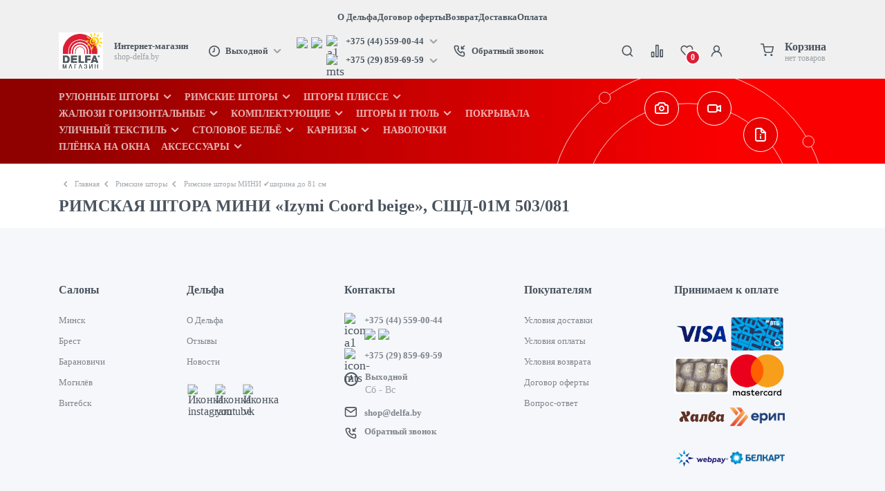

--- FILE ---
content_type: text/html; charset=UTF-8
request_url: https://shop-delfa.by/catalog/rimskie-shtory/rimskie-shtory-mini/rimskaya-shtora-mini-bezhevyj-risunok-izumi-coord-hp
body_size: 23732
content:
<!DOCTYPE html>
<html lang="ru" prefix="og: //ogp.me/ns#">
<head>
    <!-- SEO -->
            <title>
            РИМСКАЯ ШТОРА МИНИ   «Izymi Coord beige», СШД-01М 503/081 | Shop-Delfa
                    </title>
    
            <meta name="description"
              content="РИМСКАЯ ШТОРА МИНИ   «Izymi Coord beige», цена от 123.33 р. ✅ Доставка по Минску и другим городам РБ  ➤ Наличная и безналичная оплата "
        >
    
    
            <link rel="canonical" href="https://shop-delfa.by/catalog/rimskie-shtory/rimskie-shtory-mini/rimskaya-shtora-mini-bezhevyj-risunok-izumi-coord-hp">
    
            <meta property="og:title" content="РИМСКАЯ ШТОРА МИНИ   «Izymi Coord beige» | Shop-Delfa" />

    <meta property="og:description" content="Конструктивно римская штора представляет собой прямое полотно ткани, при подъеме которого образовываются аккуратные горизонтальные складки (высота складки - 17 см), благодаря наличию специальных фибропластовых палочек, вложенных в прошитые туннели (карманы). Важным является тот факт, что по вертикали штора фиксируется на любом уровне | Shop-Delfa" />

    <meta property="og:image" content="https://shop-delfa.by/storage/2023/04/17/677bfc447c656b5e2b33a5326aa72195e06102a2.jpg" />
    
            <meta property="twitter:title" content="РИМСКАЯ ШТОРА МИНИ   «Izymi Coord beige» | Shop-Delfa" />

    <meta property="twitter:description" content="Конструктивно римская штора представляет собой прямое полотно ткани, при подъеме которого образовываются аккуратные горизонтальные складки (высота складки - 17 см), благодаря наличию специальных фибропластовых палочек, вложенных в прошитые туннели (карманы). Важным является тот факт, что по вертикали штора фиксируется на любом уровне | Shop-Delfa" />

    <meta property="twitter:image" content="https://shop-delfa.by/storage/2023/04/17/677bfc447c656b5e2b33a5326aa72195e06102a2.jpg" />
    <!-- END SEO -->
    <!-- favicon -->
<link rel="apple-touch-icon" sizes="180x180" href="/images/favicons/apple-touch-icon.png">
<link rel="icon" type="image/png" sizes="32x32" href="/images/favicons/favicon-32x32.png">
<link rel="icon" type="image/png" sizes="16x16" href="/images/favicons/favicon-16x16.png">
<link rel="manifest" href="/site.webmanifest">
<!-- end favicon -->
    <meta charset="utf-8" />
    <meta name="viewport" content="width=device-width, initial-scale=1.0" />
    <meta name="HandheldFriendly" content="true" />
    <meta content="IE=edge" http-equiv="X-UA-Compatible" />
    <meta name="theme-color" content="#ffffff" />
    <meta name="csrf-token" content="N6SKfbtXdjva1vuRTZz7U76Vo0yOkAw73ynDBUDz">
    <link rel="stylesheet" href="https://shop-delfa.by/css/preloader.css" />
    <link rel="stylesheet" href="https://shop-delfa.by/css/main.css?v=1.6" />
        <script src="https://www.google.com/recaptcha/api.js" async defer></script>

            <!-- Google Tag Manager -->
<script>(function(w,d,s,l,i){w[l]=w[l]||[];w[l].push({'gtm.start':
new Date().getTime(),event:'gtm.js'});var f=d.getElementsByTagName(s)[0],
j=d.createElement(s),dl=l!='dataLayer'?'&l='+l:'';j.async=true;j.src=
'https://www.googletagmanager.com/gtm.js?id='+i+dl;f.parentNode.insertBefore(j,f);
})(window,document,'script','dataLayer','GTM-T3XR257');</script>
<!-- End Google Tag Manager -->
    
    <script type='application/ld+json'>
    {
      "@context": "http://www.schema.org",
      "@type": "Organization",
      "name": "Дельфа",
      "url": "https://shop-delfa.by/",
      "logo": "https://shop-delfa.by/storage/2022/12/09/44c0e1fe41e4e1ef51d28a7c7f72240290db28b2.svg",
      "address": {
        "@type": "PostalAddress",
        "streetAddress": "Репина, д.67 А",
        "addressLocality": "Барановичи",
        "postalCode": " 225407",
        "addressCountry": "BY"
      },
      "contactPoint": {
        "@type": "ContactPoint",
        "telephone": ["+375 (44) 559-00-44","+375 (29) 859-69-59"]
      }
    }
</script>


    <script type="application/ld+json">
        {
            "@context": "https://schema.org",
            "@type": "BreadcrumbList",
            "itemListElement":  [
                                    {
                        "@type": "ListItem",
                        "position": 1,
                        "name": "Главная",
                        "item": "https://shop-delfa.by"
                    },
                                    {
                        "@type": "ListItem",
                        "position": 2,
                        "name": "Римские шторы",
                        "item": "https://shop-delfa.by/catalog/rimskie-shtory"
                    },
                                    {
                        "@type": "ListItem",
                        "position": 3,
                        "name": "Римские шторы МИНИ ✔ширина до 81 см",
                        "item": "https://shop-delfa.by/catalog/rimskie-shtory/rimskie-shtory-mini"
                    },
                            ]
        }
    </script>

        <script type="application/ld+json">
        {
          "@context": "https://schema.org/",
          "@type": "Product",
          "name": "РИМСКАЯ ШТОРА МИНИ   «Izymi Coord beige», СШД-01М 503/081",
              "image": "https://shop-delfa.by/storage/2023/04/17/677bfc447c656b5e2b33a5326aa72195e06102a2.jpg",
              "description": "РИМСКАЯ ШТОРА МИНИ   «Izymi Coord beige», цена от 123.33 р. ✅ Доставка по Минску и другим городам РБ  ➤ Наличная и безналичная оплата",
              "brand": {
                "@type": "Brand",
                "name": "Delfa"
              },
              "sku": "СШД-01М 503/081",


              "offers": {
                "@type": "Offer",
                    "priceCurrency": "BYN",
                    "price": "139.91",
                    "url": "https://shop-delfa.by/catalog/rimskie-shtory/rimskie-shtory-mini/rimskaya-shtora-mini-bezhevyj-risunok-izumi-coord-hp/",
                    "availability": "https://schema.org/InStock",
                    "itemCondition": "https://schema.org/NewCondition"
                }
              }
            }
    </script>
</head>
<body>
            <!-- Google Tag Manager (noscript) -->
<noscript><iframe src="https://www.googletagmanager.com/ns.html?id=GTM-T3XR257"
height="0" width="0" style="display:none;visibility:hidden"></iframe></noscript>
<!-- End Google Tag Manager (noscript) -->
    
    <div class="preloader">
    <div class="preloader__image">
        <img src="https://shop-delfa.by/images/preloader/delfa-preloader.gif" alt="Preloader">
    </div>
</div>

        
    <div id="app">
            <product-page  :data="{&quot;header&quot;:{&quot;logo&quot;:{&quot;title&quot;:&quot;\u0418\u043d\u0442\u0435\u0440\u043d\u0435\u0442-\u043c\u0430\u0433\u0430\u0437\u0438\u043d&quot;,&quot;logo&quot;:&quot;https:\/\/shop-delfa.by\/storage\/2025\/03\/07\/2f6273c3b8c1de723b666117345f46df4cf49271.png&quot;,&quot;text_url&quot;:&quot;shop-delfa.by&quot;,&quot;link&quot;:&quot;https:\/\/shop-delfa.by&quot;},&quot;work_schedule&quot;:[{&quot;start_day&quot;:&quot;1&quot;,&quot;end_day&quot;:&quot;5&quot;,&quot;start_time&quot;:&quot;8:30&quot;,&quot;end_time&quot;:&quot;17:30&quot;},{&quot;start_day&quot;:&quot;6&quot;,&quot;end_day&quot;:&quot;0&quot;,&quot;is_weekend&quot;:true}],&quot;phones&quot;:[{&quot;provider&quot;:&quot;a1&quot;,&quot;items&quot;:[{&quot;link&quot;:&quot;tel: +375 (44) 559-00-44&quot;,&quot;text&quot;:&quot;+375 (44) 559-00-44&quot;,&quot;type&quot;:&quot;tel&quot;},{&quot;link&quot;:&quot;https:\/\/wa.me\/375445590044&quot;,&quot;text&quot;:&quot;Whatsapp&quot;,&quot;type&quot;:&quot;whatsapp&quot;},{&quot;link&quot;:&quot;viber:\/\/chat?number=%2B375445590044&quot;,&quot;text&quot;:&quot;Viber&quot;,&quot;type&quot;:&quot;viber&quot;}]},{&quot;provider&quot;:&quot;mts&quot;,&quot;items&quot;:[{&quot;link&quot;:&quot;tel: +375 (29) 859-69-59&quot;,&quot;text&quot;:&quot;+375 (29) 859-69-59&quot;,&quot;type&quot;:&quot;tel&quot;}]}],&quot;navigation_list&quot;:[{&quot;text&quot;:&quot;\u0420\u0443\u043b\u043e\u043d\u043d\u044b\u0435 \u0448\u0442\u043e\u0440\u044b&quot;,&quot;link&quot;:&quot;https:\/\/shop-delfa.by\/catalog\/rolshtory&quot;,&quot;sub_list&quot;:[{&quot;text&quot;:&quot;\u0420\u043e\u043b\u044c\u0448\u0442\u043e\u0440\u044b \u0420\u0410\u0421\u041f\u0420\u041e\u0414\u0410\u0416\u0410!!!&quot;,&quot;link&quot;:&quot;https:\/\/shop-delfa.by\/catalog\/rolshtory\/rolstory-rasprodaza&quot;},{&quot;text&quot;:&quot;\u0420\u043e\u043b\u044c\u0448\u0442\u043e\u0440\u044b \u041c\u0418\u041d\u0418 (\u0441 \u043d\u0430\u043f\u0440\u0430\u0432\u043b\u044f\u044e\u0449\u0438\u043c\u0438 \u0441\u0442\u0440\u0443\u043d\u0430\u043c\u0438)&quot;,&quot;link&quot;:&quot;https:\/\/shop-delfa.by\/catalog\/rolshtory\/rolshtory-mini&quot;},{&quot;text&quot;:&quot;\u0420\u043e\u043b\u044c\u0448\u0442\u043e\u0440\u044b \u041c\u0410\u041a\u0421\u0418&quot;,&quot;link&quot;:&quot;https:\/\/shop-delfa.by\/catalog\/rolshtory\/rolshtory-maksi&quot;},{&quot;text&quot;:&quot;\u0420\u043e\u043b\u044c\u0448\u0442\u043e\u0440\u044b \u041f\u0420\u0415\u041c\u0418\u0423\u041c&quot;,&quot;link&quot;:&quot;https:\/\/shop-delfa.by\/catalog\/rolshtory\/rolstory-premium&quot;,&quot;sub_list&quot;:[{&quot;text&quot;:&quot;\u0420\u043e\u043b\u044c\u0448\u0442\u043e\u0440\u044b \u041f\u0420\u0415\u041c\u0418\u0423\u041c \u043c\u0438\u043d\u0438 (\u0441 \u043d\u0430\u043f\u0440\u0430\u0432\u043b\u044f\u044e\u0449\u0438\u043c\u0438 \u0441\u0442\u0440\u0443\u043d\u0430\u043c\u0438)&quot;,&quot;link&quot;:&quot;https:\/\/shop-delfa.by\/catalog\/rolshtory\/rolstory-premium\/rolshtory-premium&quot;},{&quot;text&quot;:&quot;\u0420\u043e\u043b\u044c\u0448\u0442\u043e\u0440\u044b \u041f\u0420\u0415\u041c\u0418\u0423\u041c \u043c\u0430\u043a\u0441\u0438&quot;,&quot;link&quot;:&quot;https:\/\/shop-delfa.by\/catalog\/rolshtory\/rolstory-premium\/rolshtory-premium-maksi&quot;}]},{&quot;text&quot;:&quot;\u0420\u043e\u043b\u044c\u0448\u0442\u043e\u0440\u044b \u0414\u0415\u041d\u042c-\u041d\u041e\u0427\u042c&quot;,&quot;link&quot;:&quot;https:\/\/shop-delfa.by\/catalog\/rolshtory\/rolshtory-mini-den-noch&quot;,&quot;sub_list&quot;:[{&quot;text&quot;:&quot;\u041d\u041e\u0412\u0418\u041d\u041a\u0410! \u0420\u043e\u043b\u044c\u0448\u0442\u043e\u0440\u044b \&quot;\u0414\u0415\u041d\u042c-\u041d\u041e\u0427\u042c\&quot;  \u041c\u0418\u041d\u0418 (\u0431\u0435\u0437 \u043d\u0430\u043f\u0440\u0430\u0432\u043b\u044f\u044e\u0449\u0438\u0445 \u0441\u0442\u0440\u0443\u043d)&quot;,&quot;link&quot;:&quot;https:\/\/shop-delfa.by\/catalog\/rolshtory\/rolshtory-mini-den-noch\/rolstory-den-noc-mini-bez-naprvliaiushhix-strun&quot;},{&quot;text&quot;:&quot;\u0420\u043e\u043b\u044c\u0448\u0442\u043e\u0440\u044b \&quot;\u0414\u0435\u043d\u044c-\u043d\u043e\u0447\u044c\&quot; \u041c\u0418\u041d\u0418 (\u0441 \u043d\u0430\u043f\u0440\u0430\u0432\u043b\u044f\u044e\u0449\u0438\u043c\u0438-\u0441\u0442\u0440\u0443\u043d\u0430\u043c\u0438)&quot;,&quot;link&quot;:&quot;https:\/\/shop-delfa.by\/catalog\/rolshtory\/rolshtory-mini-den-noch\/den-noch-mini&quot;},{&quot;text&quot;:&quot;\u0420\u043e\u043b\u044c\u0448\u0442\u043e\u0440\u044b \&quot;\u0414\u0435\u043d\u044c-\u043d\u043e\u0447\u044c\&quot; \u041c\u0410\u041a\u0421\u0418 (\u0448\u0438\u0440\u0438\u043d\u0430 \u0434\u043e 160\u0441\u043c)&quot;,&quot;link&quot;:&quot;https:\/\/shop-delfa.by\/catalog\/rolshtory\/rolshtory-mini-den-noch\/rolshtory-den-noch-maksi&quot;}]},{&quot;text&quot;:&quot;\u041a\u0430\u0441\u0441\u0435\u0442\u043d\u044b\u0435 \u043f\u043b\u0430\u0441\u0442\u0438\u043a\u043e\u0432\u044b\u0435 \u0440\u043e\u043b\u044c\u0448\u0442\u043e\u0440\u044b \u0441 \u043d\u0430\u043f\u0440\u0430\u0432\u043b\u044f\u044e\u0449\u0438\u043c\u0438&quot;,&quot;link&quot;:&quot;https:\/\/shop-delfa.by\/catalog\/rolshtory\/kassetnye-rulonnye-shtory-uni-2-plastik&quot;},{&quot;text&quot;:&quot;\u0420\u043e\u043b\u044c\u0448\u0442\u043e\u0440\u044b \u042d\u041a\u041e\u041d\u041e\u041c \u041c\u0418\u041d\u0418 (\u0431\u0435\u0437 \u043d\u0430\u043f\u0440\u0430\u0432\u043b\u044f\u044e\u0449\u0438\u0445 \u0441\u0442\u0440\u0443\u043d)&quot;,&quot;link&quot;:&quot;https:\/\/shop-delfa.by\/catalog\/rolshtory\/rolshtory-ekonom-mini&quot;},{&quot;text&quot;:&quot;\u0420\u043e\u043b\u044c\u0448\u0442\u043e\u0440\u044b \u0441 \u043f\u0440\u0443\u0436\u0438\u043d\u043d\u043e-\u0438\u043d\u0435\u0440\u0446\u0438\u043e\u043d\u043d\u044b\u043c \u043c\u0435\u0445\u0430\u043d\u0438\u0437\u043c\u043e\u043c&quot;,&quot;link&quot;:&quot;https:\/\/shop-delfa.by\/catalog\/rolshtory\/novinka-rolshtory-s-inertsionnym-mehanizmom&quot;,&quot;sub_list&quot;:[{&quot;text&quot;:&quot;\u0428\u0422\u041e\u0420\u0410 \u0420\u0423\u041b\u041e\u041d\u041d\u0410\u042f \u0441 \u043f\u0440\u0443\u0436\u0438\u043d\u043d\u043e-\u0438\u043d\u0435\u0440\u0446\u0438\u043e\u043d\u043d\u044b\u043c \u043c\u0435\u0445\u0430\u043d\u0438\u0437\u043c\u043e\u043c \u041c\u0410\u041a\u0421\u0418&quot;,&quot;link&quot;:&quot;https:\/\/shop-delfa.by\/catalog\/novinka-rolshtory-s-inertsionnym-mehanizmom\/shtora-rulonnaya-s-pruzhinnym-mehanizmom-mini&quot;},{&quot;text&quot;:&quot;\u0428\u0422\u041e\u0420\u0410 \u0420\u0423\u041b\u041e\u041d\u041d\u0410\u042f \u0441 \u043f\u0440\u0443\u0436\u0438\u043d\u043d\u043e-\u0438\u043d\u0435\u0440\u0446\u0438\u043e\u043d\u043d\u044b\u043c \u043c\u0435\u0445\u0430\u043d\u0438\u0437\u043c\u043e\u043c \u041c\u0418\u041d\u0418&quot;,&quot;link&quot;:&quot;https:\/\/shop-delfa.by\/catalog\/novinka-rolshtory-s-inertsionnym-mehanizmom\/shtora-rulonnaya-s-pruzhinno-inertsionnym-mehanizmom-mini&quot;}]}]},{&quot;text&quot;:&quot;\u0420\u0438\u043c\u0441\u043a\u0438\u0435 \u0448\u0442\u043e\u0440\u044b&quot;,&quot;link&quot;:&quot;https:\/\/shop-delfa.by\/catalog\/rimskie-shtory&quot;,&quot;sub_list&quot;:[{&quot;text&quot;:&quot;\u041d\u041e\u0412\u0418\u041d\u041a\u0410! \u0420\u0418\u041c\u0421\u041a\u0410\u042f \u0428\u0422\u041e\u0420\u0410 \u0414\u0423\u042d\u0422 (\u0438\u0437 \u0434\u0432\u0443\u0445 \u0442\u043a\u0430\u043d\u0435\u0439)&quot;,&quot;link&quot;:&quot;https:\/\/shop-delfa.by\/catalog\/rimskie-shtory\/rimskaia-stora-duet&quot;,&quot;sub_list&quot;:[{&quot;text&quot;:&quot;\u0420\u0438\u043c\u0441\u043a\u0438\u0435 \u0448\u0442\u043e\u0440\u044b \u0414\u0423\u042d\u0422 \u041c\u0410\u041a\u0421\u0418 \u2714\u0448\u0438\u0440\u0438\u043d\u0430 \u0434\u043e 160 \u0441\u043c&quot;,&quot;link&quot;:&quot;https:\/\/shop-delfa.by\/catalog\/rimskie-shtory\/rimskaia-stora-duet\/rimskie-story-duet&quot;},{&quot;text&quot;:&quot;\u0420\u0438\u043c\u0441\u043a\u0438\u0435 \u0448\u0442\u043e\u0440\u044b \u0414\u0423\u042d\u0422 LUX \u2714\u0448\u0438\u0440\u0438\u043d\u0430 \u0434\u043e 220 \u0441\u043c&quot;,&quot;link&quot;:&quot;https:\/\/shop-delfa.by\/catalog\/rimskie-shtory\/rimskaia-stora-duet\/rimskie-story-duet-lux-sirina-do-220-sm&quot;}]},{&quot;text&quot;:&quot;\u0420\u0438\u043c\u0441\u043a\u0438\u0435 \u0448\u0442\u043e\u0440\u044b \u041c\u0418\u041d\u0418 \u2714\u0448\u0438\u0440\u0438\u043d\u0430 \u0434\u043e 81 \u0441\u043c&quot;,&quot;link&quot;:&quot;https:\/\/shop-delfa.by\/catalog\/rimskie-shtory\/rimskie-shtory-mini&quot;},{&quot;text&quot;:&quot;\u0420\u0438\u043c\u0441\u043a\u0438\u0435 \u0448\u0442\u043e\u0440\u044b \u041c\u0410\u041a\u0421\u0418 \u2714\u0448\u0438\u0440\u0438\u043d\u0430 \u0434\u043e 160 \u0441\u043c&quot;,&quot;link&quot;:&quot;https:\/\/shop-delfa.by\/catalog\/rimskie-shtory\/rimskie-shtory-maksi-shirina-do-160-sm&quot;,&quot;sub_list&quot;:[{&quot;text&quot;:&quot;\u0420\u0438\u043c\u0441\u043a\u0438\u0435 \u0448\u0442\u043e\u0440\u044b \u041c\u0410\u041a\u0421\u0418 \u2714\u0432\u044b\u0441\u043e\u0442\u0430 160 \u0441\u043c&quot;,&quot;link&quot;:&quot;https:\/\/shop-delfa.by\/catalog\/rimskie-shtory\/rimskie-shtory-maksi-shirina-do-160-sm\/rimskie-shtory-maksi&quot;},{&quot;text&quot;:&quot;\u0420\u0438\u043c\u0441\u043a\u0438\u0435 \u0448\u0442\u043e\u0440\u044b \u041c\u0410\u041a\u0421\u0418 \u2714\u0432\u044b\u0441\u043e\u0442\u0430 180 \u0441\u043c&quot;,&quot;link&quot;:&quot;https:\/\/shop-delfa.by\/catalog\/rimskie-shtory\/rimskie-shtory-maksi-shirina-do-160-sm\/rimskie-shtory-maksi-vysota-do-180-sm&quot;}]},{&quot;text&quot;:&quot;\u0420\u0438\u043c\u0441\u043a\u0438\u0435 \u0448\u0442\u043e\u0440\u044b LUX \u2714\u0448\u0438\u0440\u0438\u043d\u0430 \u0434\u043e 220 \u0441\u043c&quot;,&quot;link&quot;:&quot;https:\/\/shop-delfa.by\/catalog\/rimskie-shtory\/riiskie-shtory-lux&quot;,&quot;sub_list&quot;:[{&quot;text&quot;:&quot;\u0420\u0438\u043c\u0441\u043a\u0438\u0435 \u0448\u0442\u043e\u0440\u044b LUX \u2714\u0432\u044b\u0441\u043e\u0442\u0430 \u0434\u043e 250 \u0441\u043c&quot;,&quot;link&quot;:&quot;https:\/\/shop-delfa.by\/catalog\/rimskie-shtory\/riiskie-shtory-lux\/rimskie-shtory-lux-do-200-sm&quot;},{&quot;text&quot;:&quot;\u0420\u0438\u043c\u0441\u043a\u0438\u0435 \u0448\u0442\u043e\u0440\u044b LUX \u2714\u0432\u044b\u0441\u043e\u0442\u0430 \u0434\u043e 160 \u0441\u043c&quot;,&quot;link&quot;:&quot;https:\/\/shop-delfa.by\/catalog\/rimskie-shtory\/riiskie-shtory-lux\/rimskie-shtory-lux-shirina-do-220-sm-vysota-do-160-sm&quot;},{&quot;text&quot;:&quot;\u0420\u0438\u043c\u0441\u043a\u0438\u0435 \u0448\u0442\u043e\u0440\u044b LUX \u2714\u0432\u044b\u0441\u043e\u0442\u0430 \u0434\u043e 180 \u0441\u043c&quot;,&quot;link&quot;:&quot;https:\/\/shop-delfa.by\/catalog\/rimskie-shtory\/riiskie-shtory-lux\/rimskie-shtory-lux-shirina-do-220-sm-vysota-do-180-sm&quot;}]},{&quot;text&quot;:&quot;\u0420\u0410\u0421\u041f\u0420\u041e\u0414\u0410\u0416\u0410!!! \u0440\u0438\u043c\u0441\u043a\u0438\u0445 \u0448\u0442\u043e\u0440&quot;,&quot;link&quot;:&quot;https:\/\/shop-delfa.by\/catalog\/rimskie-shtory\/rasprodazha-rimskih-shtor&quot;}]},{&quot;text&quot;:&quot;\u0428\u0442\u043e\u0440\u044b \u043f\u043b\u0438\u0441\u0441\u0435&quot;,&quot;link&quot;:&quot;https:\/\/shop-delfa.by\/catalog\/shtory-plisse&quot;,&quot;sub_list&quot;:[{&quot;text&quot;:&quot;\u041f\u043b\u0438\u0441\u0441\u0435 Bliss&quot;,&quot;link&quot;:&quot;https:\/\/shop-delfa.by\/catalog\/shtory-plisse\/plisse&quot;},{&quot;text&quot;:&quot;\u041f\u043b\u0438\u0441\u0441\u0435 \&quot;\u0414\u0423\u042d\u0422\&quot; (\u0438\u0437 \u0434\u0432\u0443\u0445 \u0442\u043a\u0430\u043d\u0435\u0439)&quot;,&quot;link&quot;:&quot;https:\/\/shop-delfa.by\/catalog\/shtory-plisse\/novinka-shtory-plisse-duet-iz-dvuh-tkanej&quot;}]},{&quot;text&quot;:&quot;\u0416\u0430\u043b\u044e\u0437\u0438 \u0433\u043e\u0440\u0438\u0437\u043e\u043d\u0442\u0430\u043b\u044c\u043d\u044b\u0435&quot;,&quot;link&quot;:&quot;https:\/\/shop-delfa.by\/catalog\/zhaljuzi-gorizontalnye&quot;,&quot;sub_list&quot;:[{&quot;text&quot;:&quot;\u0416\u0430\u043b\u044e\u0437\u0438 \u0433\u043e\u0440\u0438\u0437\u043e\u043d\u0442\u0430\u043b\u044c\u043d\u044b\u0435 \u0411\u041b\u042d\u041a\u0410\u0423\u0422 (\u0441 \u0446\u0435\u043f\u043e\u0447\u043d\u044b\u043c \u0443\u043f\u0440\u0430\u0432\u043b\u0435\u043d\u0438\u0435\u043c)&quot;,&quot;link&quot;:&quot;https:\/\/shop-delfa.by\/catalog\/zhaljuzi-gorizontalnye\/gorizontalnye-zhalyuzi-na-shnurke-upravleniya&quot;},{&quot;text&quot;:&quot;\u0410\u043b\u044e\u043c\u0438\u043d\u0438\u0435\u0432\u044b\u0435 \u0436\u0430\u043b\u044e\u0437\u0438&quot;,&quot;link&quot;:&quot;https:\/\/shop-delfa.by\/catalog\/zhaljuzi-gorizontalnye\/gorizontalnye-zhalyuzi-na-tsepochke-upravleniya-blackout-new&quot;},{&quot;text&quot;:&quot;\u0416\u0430\u043b\u044e\u0437\u0438 \u0433\u043e\u0440\u0438\u0437\u043e\u043d\u0442\u0430\u043b\u044c\u043d\u044b\u0435 \u043f\u043b\u0430\u0441\u0442\u0438\u043a\u043e\u0432\u044b\u0435&quot;,&quot;link&quot;:&quot;https:\/\/shop-delfa.by\/catalog\/zhaljuzi-gorizontalnye\/novinka-plastikovye-gorizontalnye-zhalyuzi&quot;}]},{&quot;text&quot;:&quot;\u041a\u043e\u043c\u043f\u043b\u0435\u043a\u0442\u0443\u044e\u0449\u0438\u0435&quot;,&quot;link&quot;:&quot;https:\/\/shop-delfa.by\/catalog\/komplektuiushhie&quot;,&quot;sub_list&quot;:[{&quot;text&quot;:&quot;\u041a\u043e\u043c\u043f\u043b\u0435\u043a\u0442\u0443\u044e\u0449\u0438\u0435 \u0434\u043b\u044f \u0448\u0442\u043e\u0440 \u043f\u043b\u0438\u0441\u0441\u0435&quot;,&quot;link&quot;:&quot;https:\/\/shop-delfa.by\/catalog\/komplektuiushhie\/komplektuiushhie-dlia-stor-plisse&quot;},{&quot;text&quot;:&quot;\u041a\u043e\u043c\u043f\u043b\u0435\u043a\u0442\u0443\u044e\u0449\u0438\u0435 \u0434\u043b\u044f \u0440\u0443\u043b\u043e\u043d\u043d\u044b\u0445 \u0448\u0442\u043e\u0440&quot;,&quot;link&quot;:&quot;https:\/\/shop-delfa.by\/catalog\/komplektuiushhie\/komplektuyushhie-dlya-rulonnyh-shtor&quot;}]},{&quot;text&quot;:&quot;\u0428\u0442\u043e\u0440\u044b \u0438 \u0442\u044e\u043b\u044c&quot;,&quot;link&quot;:&quot;https:\/\/shop-delfa.by\/catalog\/shtory&quot;,&quot;sub_list&quot;:[{&quot;text&quot;:&quot;\u041a\u043e\u043c\u043f\u043b\u0435\u043a\u0442 \u0428\u0422\u041e\u0420 \u0434\u0435\u043a\u043e\u0440\u0430\u0442\u0438\u0432\u043d\u044b\u0445&quot;,&quot;link&quot;:&quot;https:\/\/shop-delfa.by\/catalog\/shtory\/shtory-dekorativnye-shtory&quot;},{&quot;text&quot;:&quot;\u0428\u0422\u041e\u0420\u0410 \u0434\u0435\u043a\u043e\u0440\u0430\u0442\u0438\u0432\u043d\u0430\u044f (180*250-270 - 1 \u0448\u0442\u0443\u043a\u0430)&quot;,&quot;link&quot;:&quot;https:\/\/shop-delfa.by\/catalog\/shtory\/shtora-dekorativnaya-180-250-270-1-shtuka&quot;},{&quot;text&quot;:&quot;\u0428\u0422\u041e\u0420\u042b \u0442\u044e\u043b\u0435\u0432\u044b\u0435&quot;,&quot;link&quot;:&quot;https:\/\/shop-delfa.by\/catalog\/shtory\/shtory-tyulevye&quot;,&quot;sub_list&quot;:[{&quot;text&quot;:&quot;\u0420\u0410\u0421\u041f\u0420\u041e\u0414\u0410\u0416\u0410 \u0442\u044e\u043b\u0435\u0432\u044b\u0445 \u0428\u0442\u043e\u0440&quot;,&quot;link&quot;:&quot;https:\/\/shop-delfa.by\/catalog\/shtory\/shtory-tyulevye\/rasprodaza-tiulevyx-stor&quot;}]},{&quot;text&quot;:&quot;\u0420\u0430\u0441\u043f\u0440\u043e\u0434\u0430\u0436\u0430 \u0434\u0435\u043a\u043e\u0440\u0430\u0442\u0438\u0432\u043d\u044b\u0445 \u0428\u0422\u041e\u0420!!!&quot;,&quot;link&quot;:&quot;https:\/\/shop-delfa.by\/catalog\/shtory\/rassprodazha-dekorativnyh-shtor&quot;}]},{&quot;text&quot;:&quot;\u041f\u043e\u043a\u0440\u044b\u0432\u0430\u043b\u0430&quot;,&quot;link&quot;:&quot;https:\/\/shop-delfa.by\/catalog\/pokryvala&quot;},{&quot;text&quot;:&quot;\u0423\u043b\u0438\u0447\u043d\u044b\u0439 \u0442\u0435\u043a\u0441\u0442\u0438\u043b\u044c&quot;,&quot;link&quot;:&quot;https:\/\/shop-delfa.by\/catalog\/ulichnyj-tekstil&quot;,&quot;sub_list&quot;:[{&quot;text&quot;:&quot;\u0421\u043a\u0430\u0442\u0435\u0440\u0442\u0438 \u0434\u043b\u044f \u0443\u043b\u0438\u0446\u044b&quot;,&quot;link&quot;:&quot;https:\/\/shop-delfa.by\/catalog\/ulichnyj-tekstil\/skaterti-dlya-ulitsy&quot;},{&quot;text&quot;:&quot;\u041d\u0430\u0432\u043e\u043b\u043e\u0447\u043a\u0438 \u0434\u043b\u044f \u0443\u043b\u0438\u0446\u044b&quot;,&quot;link&quot;:&quot;https:\/\/shop-delfa.by\/catalog\/ulichnyj-tekstil\/navolochki-dlya-ulitsy&quot;},{&quot;text&quot;:&quot;\u0428\u0442\u043e\u0440\u044b \u0434\u043b\u044f \u0443\u043b\u0438\u0446\u044b&quot;,&quot;link&quot;:&quot;https:\/\/shop-delfa.by\/catalog\/ulichnyj-tekstil\/shtory-dlya-ulitsy&quot;}]},{&quot;text&quot;:&quot;\u0421\u0442\u043e\u043b\u043e\u0432\u043e\u0435 \u0431\u0435\u043b\u044c\u0451&quot;,&quot;link&quot;:&quot;https:\/\/shop-delfa.by\/catalog\/stolovoe-beljo&quot;,&quot;sub_list&quot;:[{&quot;text&quot;:&quot;\u0421\u043a\u0430\u0442\u0435\u0440\u0442\u0438&quot;,&quot;link&quot;:&quot;https:\/\/shop-delfa.by\/catalog\/stolovoe-beljo\/skaterti&quot;,&quot;sub_list&quot;:[{&quot;text&quot;:&quot;\u041f\u0440\u044f\u043c\u043e\u0443\u0433\u043e\u043b\u044c\u043d\u044b\u0435 \u0441\u043a\u0430\u0442\u0435\u0440\u0442\u0438&quot;,&quot;link&quot;:&quot;https:\/\/shop-delfa.by\/catalog\/stolovoe-beljo\/skaterti\/pryamougolnye-skterti&quot;},{&quot;text&quot;:&quot;\u041e\u0432\u0430\u043b\u044c\u043d\u044b\u0435 \u0441\u043a\u0430\u0442\u0435\u0440\u0442\u0438&quot;,&quot;link&quot;:&quot;https:\/\/shop-delfa.by\/catalog\/stolovoe-beljo\/skaterti\/ovalnye-skaterti&quot;},{&quot;text&quot;:&quot;\u041a\u0440\u0443\u0433\u043b\u044b\u0435 \u0441\u043a\u0430\u0442\u0435\u0440\u0442\u0438&quot;,&quot;link&quot;:&quot;https:\/\/shop-delfa.by\/catalog\/stolovoe-beljo\/skaterti\/kruglye-skaterti&quot;}]},{&quot;text&quot;:&quot;\u0414\u043e\u0440\u043e\u0436\u043a\u0438&quot;,&quot;link&quot;:&quot;https:\/\/shop-delfa.by\/catalog\/stolovoe-beljo\/dorozhki&quot;},{&quot;text&quot;:&quot;\u0421\u0430\u043b\u0444\u0435\u0442\u043a\u0438&quot;,&quot;link&quot;:&quot;https:\/\/shop-delfa.by\/catalog\/stolovoe-beljo\/salfetki&quot;}]},{&quot;text&quot;:&quot;\u041a\u0430\u0440\u043d\u0438\u0437\u044b&quot;,&quot;link&quot;:&quot;https:\/\/shop-delfa.by\/catalog\/karnizy&quot;,&quot;sub_list&quot;:[{&quot;text&quot;:&quot;\u041a\u0430\u0440\u043d\u0438\u0437 \u0433\u0438\u0431\u043a\u0438\u0439&quot;,&quot;link&quot;:&quot;https:\/\/shop-delfa.by\/catalog\/karnizy\/karniz-gibkij&quot;},{&quot;text&quot;:&quot;\u042d\u043b\u0435\u043a\u0442\u0440\u043e\u043a\u0430\u0440\u043d\u0438\u0437&quot;,&quot;link&quot;:&quot;https:\/\/shop-delfa.by\/catalog\/karnizy\/electrokarnizi&quot;},{&quot;text&quot;:&quot;\u041a\u0430\u0440\u043d\u0438\u0437\u044b \u043c\u0435\u0442\u0430\u043b\u043b\u0438\u0447\u0435\u0441\u043a\u0438\u0435&quot;,&quot;link&quot;:&quot;https:\/\/shop-delfa.by\/catalog\/karnizy\/karnizy-metallicheskie&quot;,&quot;sub_list&quot;:[{&quot;text&quot;:&quot;\u041e\u0434\u043d\u043e\u0440\u044f\u0434\u043d\u044b\u0435&quot;,&quot;link&quot;:&quot;https:\/\/shop-delfa.by\/catalog\/karnizy\/karnizy-metallicheskie\/odnoryadnye&quot;},{&quot;text&quot;:&quot;\u0414\u0432\u0443\u0445\u0440\u044f\u0434\u043d\u044b\u0435 (2 \u0440\u044f\u0434 - \u0442\u0440\u0443\u0431\u0430 d 16\u043c\u043c)&quot;,&quot;link&quot;:&quot;https:\/\/shop-delfa.by\/catalog\/karnizy\/karnizy-metallicheskie\/dvuhryadnye&quot;},{&quot;text&quot;:&quot;\u0414\u0432\u0443\u0445\u0440\u044f\u0434\u043d\u044b\u0435 (2 \u0440\u044f\u0434 - U-\u043e\u0431\u0440\u0430\u0437\u043d\u0430\u044f \u0448\u0438\u043d\u0430)&quot;,&quot;link&quot;:&quot;https:\/\/shop-delfa.by\/catalog\/karnizy\/karnizy-metallicheskie\/karniz-s-u-obraznoj-shinoj&quot;}]},{&quot;text&quot;:&quot;\u041a\u0410\u0420\u041d\u0418\u0417\u042b \u0414\u041b\u042f \u0420\u0418\u041c\u0421\u041a\u0418\u0425 \u0428\u0422\u041e\u0420&quot;,&quot;link&quot;:&quot;https:\/\/shop-delfa.by\/catalog\/karnizy\/karnizy-dlya-rimskih-shtor&quot;,&quot;sub_list&quot;:[{&quot;text&quot;:&quot;\u041a\u0410\u0420\u041d\u0418\u0417 \u0434\u043b\u044f \u0440\u0438\u043c\u0441\u043a\u0438\u0445 \u0448\u0442\u043e\u0440 \u041c\u0418\u041d\u0418 \u2714\u0448\u0438\u0440\u0438\u043d\u0430 \u0434\u043e 160 \u0441\u043c&quot;,&quot;link&quot;:&quot;https:\/\/shop-delfa.by\/catalog\/karnizy\/karnizy-dlya-rimskih-shtor\/karniz-dlya-rimskih-shtor-delfa&quot;},{&quot;text&quot;:&quot;\u041a\u0410\u0420\u041d\u0418\u0417 \u0434\u043b\u044f \u0440\u0438\u043c\u0441\u043a\u0438\u0445 \u0448\u0442\u043e\u0440 LUX \u041c\u0410\u041a\u0421\u0418 \u2714\u0448\u0438\u0440\u0438\u043d\u0430 \u0434\u043e 200 \u0441\u043c&quot;,&quot;link&quot;:&quot;https:\/\/shop-delfa.by\/catalog\/karnizy\/karnizy-dlya-rimskih-shtor\/karniz-dlya-rimskih-shtor-lux-zakrytyj&quot;}]}]},{&quot;text&quot;:&quot;\u041d\u0430\u0432\u043e\u043b\u043e\u0447\u043a\u0438&quot;,&quot;link&quot;:&quot;https:\/\/shop-delfa.by\/catalog\/navolochki&quot;},{&quot;text&quot;:&quot;\u041f\u043b\u0451\u043d\u043a\u0430 \u043d\u0430 \u043e\u043a\u043d\u0430&quot;,&quot;link&quot;:&quot;https:\/\/shop-delfa.by\/catalog\/plenka-na-okna&quot;},{&quot;text&quot;:&quot;\u0410\u043a\u0441\u0435\u0441\u0441\u0443\u0430\u0440\u044b&quot;,&quot;link&quot;:&quot;https:\/\/shop-delfa.by\/catalog\/accessories&quot;,&quot;sub_list&quot;:[{&quot;text&quot;:&quot;\u041a\u0438\u0441\u0442\u0438&quot;,&quot;link&quot;:&quot;https:\/\/shop-delfa.by\/catalog\/accessories\/kisti&quot;},{&quot;text&quot;:&quot;\u041c\u0430\u0433\u043d\u0438\u0442\u043d\u044b\u0435 \u0434\u0435\u0440\u0436\u0430\u0442\u0435\u043b\u0438 \u0448\u0442\u043e\u0440&quot;,&quot;link&quot;:&quot;https:\/\/shop-delfa.by\/catalog\/accessories\/magnitnye-derzhateli-shtor&quot;}]}],&quot;menu_list&quot;:[{&quot;link&quot;:&quot;https:\/\/shop-delfa.by\/photocatalogs&quot;,&quot;text&quot;:&quot;\u0424\u043e\u0442\u043e\u043a\u0430\u0442\u0430\u043b\u043e\u0433\u0438&quot;},{&quot;link&quot;:&quot;https:\/\/shop-delfa.by\/video-guides&quot;,&quot;text&quot;:&quot;\u0412\u0438\u0434\u0435\u043e-\u0438\u043d\u0441\u0442\u0440\u0443\u043a\u0446\u0438\u0438 \u043f\u043e \u043c\u043e\u043d\u0442\u0430\u0436\u0443&quot;},{&quot;link&quot;:&quot;https:\/\/shop-delfa.by\/guides&quot;,&quot;text&quot;:&quot;\u0418\u043d\u0441\u0442\u0440\u0443\u043a\u0446\u0438\u0438 \u043f\u043e \u043c\u043e\u043d\u0442\u0430\u0436\u0443&quot;}],&quot;links&quot;:{&quot;important_pages&quot;:[{&quot;link&quot;:&quot;https:\/\/shop-delfa.by\/about&quot;,&quot;text&quot;:&quot;\u041e \u0414\u0435\u043b\u044c\u0444\u0430&quot;},{&quot;link&quot;:&quot;https:\/\/shop-delfa.by\/contract&quot;,&quot;text&quot;:&quot;\u0414\u043e\u0433\u043e\u0432\u043e\u0440 \u043e\u0444\u0435\u0440\u0442\u044b&quot;},{&quot;link&quot;:&quot;https:\/\/shop-delfa.by\/refund&quot;,&quot;text&quot;:&quot;\u0412\u043e\u0437\u0432\u0440\u0430\u0442&quot;},{&quot;link&quot;:&quot;https:\/\/shop-delfa.by\/delivery&quot;,&quot;text&quot;:&quot;\u0414\u043e\u0441\u0442\u0430\u0432\u043a\u0430&quot;},{&quot;link&quot;:&quot;https:\/\/shop-delfa.by\/payment&quot;,&quot;text&quot;:&quot;\u041e\u043f\u043b\u0430\u0442\u0430&quot;}],&quot;search&quot;:{&quot;link&quot;:&quot;https:\/\/shop-delfa.by\/api\/catalog\/search&quot;,&quot;text&quot;:&quot;\u041f\u043e\u0438\u0441\u043a&quot;,&quot;page&quot;:&quot;https:\/\/shop-delfa.by\/catalog\/search&quot;},&quot;comparison&quot;:{&quot;link&quot;:&quot;https:\/\/shop-delfa.by\/comparison&quot;,&quot;text&quot;:&quot;\u0421\u0440\u0430\u0432\u043d\u0435\u043d\u0438\u0435&quot;},&quot;favorites&quot;:{&quot;link&quot;:&quot;https:\/\/shop-delfa.by\/favorites&quot;,&quot;text&quot;:&quot;\u0418\u0437\u0431\u0440\u0430\u043d\u043d\u043e\u0435&quot;,&quot;count&quot;:0},&quot;account&quot;:{&quot;link&quot;:&quot;https:\/\/shop-delfa.by\/profile&quot;,&quot;text&quot;:&quot;\u041b\u0438\u0447\u043d\u044b\u0439 \u043a\u0430\u0431\u0438\u043d\u0435\u0442&quot;},&quot;basket&quot;:{&quot;link&quot;:&quot;https:\/\/shop-delfa.by\/basket&quot;,&quot;text&quot;:&quot;\u041a\u043e\u0440\u0437\u0438\u043d\u0430&quot;,&quot;basket&quot;:[],&quot;api&quot;:{&quot;update_basket_item&quot;:&quot;https:\/\/shop-delfa.by\/api\/basket&quot;,&quot;delete_basket_item&quot;:&quot;https:\/\/shop-delfa.by\/api\/basket&quot;,&quot;clear_basket&quot;:&quot;https:\/\/shop-delfa.by\/api\/basket\/clear&quot;,&quot;get_basket_list&quot;:&quot;https:\/\/shop-delfa.by\/api\/basket&quot;}}},&quot;call_back_link&quot;:&quot;https:\/\/shop-delfa.by\/api\/call-back&quot;},&quot;content&quot;:{&quot;back_link&quot;:[{&quot;text&quot;:&quot;\u0413\u043b\u0430\u0432\u043d\u0430\u044f&quot;,&quot;link&quot;:&quot;https:\/\/shop-delfa.by&quot;},{&quot;text&quot;:&quot;\u0420\u0438\u043c\u0441\u043a\u0438\u0435 \u0448\u0442\u043e\u0440\u044b&quot;,&quot;link&quot;:&quot;https:\/\/shop-delfa.by\/catalog\/rimskie-shtory&quot;},{&quot;text&quot;:&quot;\u0420\u0438\u043c\u0441\u043a\u0438\u0435 \u0448\u0442\u043e\u0440\u044b \u041c\u0418\u041d\u0418 \u2714\u0448\u0438\u0440\u0438\u043d\u0430 \u0434\u043e 81 \u0441\u043c&quot;,&quot;link&quot;:&quot;https:\/\/shop-delfa.by\/catalog\/rimskie-shtory\/rimskie-shtory-mini&quot;}],&quot;title&quot;:&quot;\u0420\u0418\u041c\u0421\u041a\u0410\u042f \u0428\u0422\u041e\u0420\u0410 \u041c\u0418\u041d\u0418   \u00abIzymi Coord beige\u00bb, \u0421\u0428\u0414-01\u041c 503\/081&quot;,&quot;article&quot;:&quot;\u0421\u0428\u0414-01\u041c 503\/081&quot;,&quot;slug&quot;:&quot;rimskaya-shtora-mini-bezhevyj-risunok-izumi-coord-hp&quot;,&quot;page_url&quot;:&quot;https:\/\/shop-delfa.by\/catalog\/rimskie-shtory\/rimskie-shtory-mini\/rimskaya-shtora-mini-bezhevyj-risunok-izumi-coord-hp&quot;,&quot;in_stock&quot;:true,&quot;is_compared&quot;:false,&quot;is_favorite&quot;:false,&quot;is_new&quot;:false,&quot;media_gallery&quot;:[{&quot;mime&quot;:&quot;image\/jpeg&quot;,&quot;url&quot;:&quot;https:\/\/shop-delfa.by\/storage\/2023\/04\/17\/677bfc447c656b5e2b33a5326aa72195e06102a2.jpg&quot;},{&quot;mime&quot;:&quot;image\/jpeg&quot;,&quot;url&quot;:&quot;https:\/\/shop-delfa.by\/storage\/2023\/04\/17\/52b0b953e11c65771d155a198ec3eb7fa5b31f04.jpg&quot;},{&quot;mime&quot;:&quot;image\/jpeg&quot;,&quot;url&quot;:&quot;https:\/\/shop-delfa.by\/storage\/2023\/04\/17\/edd8c2a8b2b50e50b3cea1cd93583009e41600ea.jpg&quot;},{&quot;mime&quot;:&quot;image\/jpeg&quot;,&quot;url&quot;:&quot;https:\/\/shop-delfa.by\/storage\/2023\/04\/17\/6b1f5a20fb9d816ac53dfc8e0259321c898cb42e.jpg&quot;}],&quot;home_page_url&quot;:&quot;https:\/\/shop-delfa.by&quot;,&quot;parent_sections&quot;:[{&quot;section_name&quot;:&quot;\u0420\u0438\u043c\u0441\u043a\u0438\u0435 \u0448\u0442\u043e\u0440\u044b&quot;,&quot;section_url&quot;:&quot;https:\/\/shop-delfa.by\/catalog\/rimskie-shtory&quot;},{&quot;section_name&quot;:&quot;\u0420\u0438\u043c\u0441\u043a\u0438\u0435 \u0448\u0442\u043e\u0440\u044b \u041c\u0418\u041d\u0418 \u2714\u0448\u0438\u0440\u0438\u043d\u0430 \u0434\u043e 81 \u0441\u043c&quot;,&quot;section_url&quot;:&quot;https:\/\/shop-delfa.by\/catalog\/rimskie-shtory\/rimskie-shtory-mini&quot;}],&quot;similar_products&quot;:{&quot;title&quot;:&quot;\u041f\u043e\u0445\u043e\u0436\u0438\u0435 \u0442\u043e\u0432\u0430\u0440\u044b&quot;,&quot;list&quot;:[{&quot;title&quot;:&quot;\u0420\u0418\u041c\u0421\u041a\u0410\u042f \u0428\u0422\u041e\u0420\u0410 \u041c\u0418\u041d\u0418   \u00abJuta\u00bb (\u0431\u0435\u043b\u044b\u0439)&quot;,&quot;slug&quot;:&quot;rimskaia-stora-mini-chicago-belyi-1&quot;,&quot;page_url&quot;:&quot;https:\/\/shop-delfa.by\/catalog\/rimskie-shtory\/rimskie-shtory-mini\/rimskaia-stora-mini-chicago-belyi-1&quot;,&quot;is_new&quot;:false,&quot;price&quot;:&quot;156.54&quot;,&quot;is_compared&quot;:false,&quot;is_favorite&quot;:false,&quot;thumbnail&quot;:&quot;https:\/\/shop-delfa.by\/storage\/2025\/12\/02\/46bd4f63216c9480a3b43fdbcecc26f61d4f2ec8.jpg&quot;,&quot;api&quot;:{&quot;quick_view&quot;:&quot;https:\/\/shop-delfa.by\/api\/catalog\/rimskie-shtory\/rimskie-shtory-mini\/rimskaia-stora-mini-chicago-belyi-1&quot;},&quot;on_hover_image&quot;:&quot;https:\/\/shop-delfa.by\/storage\/2025\/12\/02\/9f8e0323f18b2a2bb89bf89fe4310b9130f15123.jpg&quot;},{&quot;title&quot;:&quot;\u0420\u0418\u041c\u0421\u041a\u0410\u042f \u0428\u0422\u041e\u0420\u0410 \u041c\u0418\u041d\u0418   \u00abJuta\u00bb (\u0431\u0435\u0436\u0435\u0432\u043e-\u0441\u0435\u0440\u044b\u0439)&quot;,&quot;slug&quot;:&quot;rimskaia-stora-mini-juta-belyi&quot;,&quot;page_url&quot;:&quot;https:\/\/shop-delfa.by\/catalog\/rimskie-shtory\/rimskie-shtory-mini\/rimskaia-stora-mini-juta-belyi&quot;,&quot;is_new&quot;:false,&quot;price&quot;:&quot;156.54&quot;,&quot;is_compared&quot;:false,&quot;is_favorite&quot;:false,&quot;thumbnail&quot;:&quot;https:\/\/shop-delfa.by\/storage\/2025\/12\/02\/c9907408688613b379aa5e30e7053e23f97e1899.jpg&quot;,&quot;api&quot;:{&quot;quick_view&quot;:&quot;https:\/\/shop-delfa.by\/api\/catalog\/rimskie-shtory\/rimskie-shtory-mini\/rimskaia-stora-mini-juta-belyi&quot;},&quot;on_hover_image&quot;:&quot;https:\/\/shop-delfa.by\/storage\/2025\/12\/02\/06bdce3366f4f0ecfc6a44ebb68fdf6253736624.jpg&quot;},{&quot;title&quot;:&quot;\u0420\u0418\u041c\u0421\u041a\u0410\u042f \u0428\u0422\u041e\u0420\u0410 \u041c\u0418\u041d\u0418  \u00abMisha Coor Loneta\u00bb&quot;,&quot;slug&quot;:&quot;rimskaya-shtora-mini-vetochki-risunok-misha-coor-loneta&quot;,&quot;page_url&quot;:&quot;https:\/\/shop-delfa.by\/catalog\/rimskie-shtory\/rimskie-shtory-mini\/rimskaya-shtora-mini-vetochki-risunok-misha-coor-loneta&quot;,&quot;is_new&quot;:false,&quot;price&quot;:&quot;139.91&quot;,&quot;is_compared&quot;:false,&quot;is_favorite&quot;:false,&quot;thumbnail&quot;:&quot;https:\/\/shop-delfa.by\/storage\/2023\/04\/17\/bf4faf346b600c7cb9ddd45cda1dd81bc8d846d6.jpg&quot;,&quot;api&quot;:{&quot;quick_view&quot;:&quot;https:\/\/shop-delfa.by\/api\/catalog\/rimskie-shtory\/rimskie-shtory-mini\/rimskaya-shtora-mini-vetochki-risunok-misha-coor-loneta&quot;},&quot;on_hover_image&quot;:&quot;https:\/\/shop-delfa.by\/storage\/2023\/04\/17\/4f16a4346027384aeceba9652d1313f8e6ebaa87.jpg&quot;},{&quot;title&quot;:&quot;\u0420\u0418\u041c\u0421\u041a\u0410\u042f \u0428\u0422\u041e\u0420\u0410 \u041c\u0418\u041d\u0418 \u00abSage\u00bb \u0431\u0435\u0436\u0435\u0432\u044b\u0439&quot;,&quot;slug&quot;:&quot;rimskaia-stora-mini-sage-temno-seryi&quot;,&quot;page_url&quot;:&quot;https:\/\/shop-delfa.by\/catalog\/rimskie-shtory\/rimskie-shtory-mini\/rimskaia-stora-mini-sage-temno-seryi&quot;,&quot;is_new&quot;:false,&quot;price&quot;:&quot;194.41&quot;,&quot;is_compared&quot;:false,&quot;is_favorite&quot;:false,&quot;thumbnail&quot;:&quot;https:\/\/shop-delfa.by\/storage\/2025\/12\/02\/23a92fd3542be6bda1027a808bfcab1bf9aa1d13.jpg&quot;,&quot;api&quot;:{&quot;quick_view&quot;:&quot;https:\/\/shop-delfa.by\/api\/catalog\/rimskie-shtory\/rimskie-shtory-mini\/rimskaia-stora-mini-sage-temno-seryi&quot;},&quot;on_hover_image&quot;:&quot;https:\/\/shop-delfa.by\/storage\/2025\/12\/02\/24236bb4a1e0fcfdadb3e1277761e295c2267371.jpg&quot;},{&quot;title&quot;:&quot;\u0420\u0418\u041c\u0421\u041a\u0410\u042f \u0428\u0422\u041e\u0420\u0410 \u041c\u0418\u041d\u0418 \u00abMadrid\u00bb \u043e\u043b\u0438\u0432\u043a\u043e\u0432\u044b\u0439&quot;,&quot;slug&quot;:&quot;rimskaia-stora-mini-madrid-olivkovyi&quot;,&quot;page_url&quot;:&quot;https:\/\/shop-delfa.by\/catalog\/rimskie-shtory\/rimskie-shtory-mini\/rimskaia-stora-mini-madrid-olivkovyi&quot;,&quot;is_new&quot;:false,&quot;price&quot;:&quot;174.75&quot;,&quot;is_compared&quot;:false,&quot;is_favorite&quot;:false,&quot;thumbnail&quot;:&quot;https:\/\/shop-delfa.by\/storage\/2024\/09\/20\/84cdb9b8fabc043f4583417017fca529236874d7.jpg&quot;,&quot;api&quot;:{&quot;quick_view&quot;:&quot;https:\/\/shop-delfa.by\/api\/catalog\/rimskie-shtory\/rimskie-shtory-mini\/rimskaia-stora-mini-madrid-olivkovyi&quot;},&quot;on_hover_image&quot;:&quot;https:\/\/shop-delfa.by\/storage\/2024\/09\/20\/c554e1e6963bc141db4d12117df29408ed8a738d.jpg&quot;},{&quot;title&quot;:&quot;\u0420\u0418\u041c\u0421\u041a\u0410\u042f \u0428\u0422\u041e\u0420\u0410 \u041c\u0418\u041d\u0418   \u00abNatali\u00bb \u0442\u044e\u043b\u0435\u0432\u0430\u044f (\u0431\u0435\u043b\u044b\u0439)&quot;,&quot;slug&quot;:&quot;rimskaia-stora-mini-natali-tiulevaia-molocnyi-1&quot;,&quot;page_url&quot;:&quot;https:\/\/shop-delfa.by\/catalog\/rimskie-shtory\/rimskie-shtory-mini\/rimskaia-stora-mini-natali-tiulevaia-molocnyi-1&quot;,&quot;is_new&quot;:false,&quot;price&quot;:&quot;156.41&quot;,&quot;is_compared&quot;:false,&quot;is_favorite&quot;:false,&quot;thumbnail&quot;:&quot;https:\/\/shop-delfa.by\/storage\/2025\/11\/25\/1d938853ca253d721a9c9ea53c6cd6bbd9e0b5c6.jpg&quot;,&quot;api&quot;:{&quot;quick_view&quot;:&quot;https:\/\/shop-delfa.by\/api\/catalog\/rimskie-shtory\/rimskie-shtory-mini\/rimskaia-stora-mini-natali-tiulevaia-molocnyi-1&quot;},&quot;on_hover_image&quot;:&quot;https:\/\/shop-delfa.by\/storage\/2025\/11\/25\/2cd03a73dfffd617c66223999d587cc5b8fe9ff8.jpg&quot;},{&quot;title&quot;:&quot;\u0420\u0418\u041c\u0421\u041a\u0410\u042f \u0428\u0422\u041e\u0420\u0410 \u041c\u0418\u041d\u0418   \u00abJuta\u00bb (\u0441\u0435\u0440\u044b\u0439)&quot;,&quot;slug&quot;:&quot;rimskaia-stora-mini-juta-bezevo-seryi&quot;,&quot;page_url&quot;:&quot;https:\/\/shop-delfa.by\/catalog\/rimskie-shtory\/rimskie-shtory-mini\/rimskaia-stora-mini-juta-bezevo-seryi&quot;,&quot;is_new&quot;:false,&quot;price&quot;:&quot;156.54&quot;,&quot;is_compared&quot;:false,&quot;is_favorite&quot;:false,&quot;thumbnail&quot;:&quot;https:\/\/shop-delfa.by\/storage\/2025\/12\/02\/aa290e12dfe734e64be5e46050123f6b97f4b1ea.jpg&quot;,&quot;api&quot;:{&quot;quick_view&quot;:&quot;https:\/\/shop-delfa.by\/api\/catalog\/rimskie-shtory\/rimskie-shtory-mini\/rimskaia-stora-mini-juta-bezevo-seryi&quot;},&quot;on_hover_image&quot;:&quot;https:\/\/shop-delfa.by\/storage\/2025\/12\/02\/5451ad13b64ea357966223eecbfe61b6cb25d1bc.jpg&quot;},{&quot;title&quot;:&quot;\u0420\u0418\u041c\u0421\u041a\u0410\u042f \u0428\u0422\u041e\u0420\u0410 \u041c\u0418\u041d\u0418 \u00abCunda\u00bb \u043a\u043e\u0440\u0438\u0447\u043d\u0435\u0432\u044b\u0439&quot;,&quot;slug&quot;:&quot;rimskaya-shtora-mini-diamond-korichnevyj-2&quot;,&quot;page_url&quot;:&quot;https:\/\/shop-delfa.by\/catalog\/rimskie-shtory\/rimskie-shtory-mini\/rimskaya-shtora-mini-diamond-korichnevyj-2&quot;,&quot;is_new&quot;:false,&quot;price&quot;:&quot;176.65&quot;,&quot;is_compared&quot;:false,&quot;is_favorite&quot;:false,&quot;thumbnail&quot;:&quot;https:\/\/shop-delfa.by\/storage\/2023\/04\/17\/c9521f382e2fe1949492e8f64eab8e5b9fb9f497.jpg&quot;,&quot;api&quot;:{&quot;quick_view&quot;:&quot;https:\/\/shop-delfa.by\/api\/catalog\/rimskie-shtory\/rimskie-shtory-mini\/rimskaya-shtora-mini-diamond-korichnevyj-2&quot;},&quot;on_hover_image&quot;:&quot;https:\/\/shop-delfa.by\/storage\/2023\/04\/17\/8bb3fec61affd6a876b1f3d5f43ab9f875e18830.jpg&quot;}]},&quot;last_seen_products&quot;:{&quot;title&quot;:&quot;\u041f\u0440\u043e\u0441\u043c\u043e\u0442\u0440\u0435\u043d\u043d\u044b\u0435 \u0442\u043e\u0432\u0430\u0440\u044b&quot;,&quot;list&quot;:[]},&quot;price&quot;:&quot;139.91&quot;,&quot;captcha_key&quot;:&quot;6LcN_CAoAAAAALHqTE__QRc94uDRnSTniVGIGg1N&quot;,&quot;api&quot;:{&quot;make_review&quot;:&quot;https:\/\/shop-delfa.by\/api\/reviews\/create&quot;,&quot;add_to_basket&quot;:&quot;https:\/\/shop-delfa.by\/api\/basket&quot;,&quot;add_to_comparison&quot;:&quot;https:\/\/shop-delfa.by\/api\/comparison&quot;,&quot;remove_from_comparison&quot;:&quot;https:\/\/shop-delfa.by\/api\/comparison&quot;},&quot;information_tabs&quot;:{&quot;specifications&quot;:{&quot;title&quot;:&quot;\u0425\u0430\u0440\u0430\u043a\u0442\u0435\u0440\u0438\u0441\u0442\u0438\u043a\u0438&quot;,&quot;list&quot;:[{&quot;title&quot;:&quot;\u0428\u0438\u0440\u0438\u043d\u0430\u00a0\u0448\u0442\u043e\u0440\u044b&quot;,&quot;value&quot;:&quot;\u0428\u0438\u0440\u0438\u043d\u0430 \u0441\u0442\u0435\u043a\u043b\u0430 \u0412\u0430\u0448\u0435\u0433\u043e \u043e\u043a\u043d\u0430 + 4-6 \u0441\u043c&quot;,&quot;subtitle&quot;:&quot;\u0448\u0438\u0440\u0438\u043d\u0430 \u0442\u043a\u0430\u043d\u0438&quot;},{&quot;title&quot;:&quot;\u0413\u0430\u0431\u0430\u0440\u0438\u0442\u043d\u0430\u044f \u0448\u0438\u0440\u0438\u043d\u0430&quot;,&quot;value&quot;:&quot;\u0428\u0438\u0440\u0438\u043d\u0430 \u0448\u0442\u043e\u0440\u044b\u00a0+1 \u0441\u043c.&quot;,&quot;subtitle&quot;:&quot;\u043c\u043e\u043d\u0442\u0430\u0436\u043d\u0430\u044f \u0448\u0438\u0440\u0438\u043d\u0430&quot;},{&quot;title&quot;:&quot;\u0412\u044b\u0441\u043e\u0442\u0430 \u0448\u0442\u043e\u0440\u044b&quot;,&quot;value&quot;:&quot;160 \u0441\u043c&quot;,&quot;subtitle&quot;:null},{&quot;title&quot;:&quot;\u0421\u043e\u0441\u0442\u0430\u0432&quot;,&quot;value&quot;:&quot;50% \u0445\u043b\u043e\u043f\u043e\u043a, 50 % \u041f\u042d\u041f\u0420\u041e\u0418\u0417\u0412\u041e\u0414\u0421\u0422\u0412\u041e \u0422\u041a\u0410\u041d\u0418 \u2014\u00a0 \u0418\u0421\u041f\u0410\u041d\u0418\u042f!!!&quot;,&quot;subtitle&quot;:null},{&quot;title&quot;:&quot;\u0421\u0432\u0435\u0442\u043e\u043f\u0440\u043e\u043d\u0438\u0446\u0430\u0435\u043c\u043e\u0441\u0442\u044c&quot;,&quot;value&quot;:&quot;30%&quot;,&quot;subtitle&quot;:null},{&quot;title&quot;:&quot;\u0423\u0445\u043e\u0434 \u0437\u0430 \u0442\u043a\u0430\u043d\u044c\u044e&quot;,&quot;value&quot;:&quot;\u0421\u0442\u0438\u0440\u0430\u0442\u044c \u0432 \u0445\u043e\u043b\u043e\u0434\u043d\u043e\u0439 \u0432\u043e\u0434\u0435 ( 30\u00b0\u0421). \u00a0\u0413\u043b\u0430\u0434\u0438\u0442\u044c \u043f\u0440\u0438 \u043d\u0438\u0437\u043a\u043e\u0439 \u0442\u0435\u043c\u043f\u0435\u0440\u0430\u0442\u0443\u0440\u0435 (\u0434\u043e 110\u00b0\u0421). \u041d\u0435 \u043e\u0442\u0431\u0435\u043b\u0438\u0432\u0430\u0442\u044c, \u043d\u0435 \u0441\u0443\u0448\u0438\u0442\u044c \u0432 \u0441\u0442\u0438\u0440\u0430\u043b\u044c\u043d\u043e\u0439 \u043c\u0430\u0448\u0438\u043d\u0435.&quot;,&quot;subtitle&quot;:null}]},&quot;description&quot;:{&quot;title&quot;:&quot;\u041e\u043f\u0438\u0441\u0430\u043d\u0438\u0435&quot;,&quot;description&quot;:&quot;\u041a\u043e\u043d\u0441\u0442\u0440\u0443\u043a\u0442\u0438\u0432\u043d\u043e &lt;strong&gt;\u0440\u0438\u043c\u0441\u043a\u0430\u044f \u0448\u0442\u043e\u0440\u0430&lt;\/strong&gt; \u043f\u0440\u0435\u0434\u0441\u0442\u0430\u0432\u043b\u044f\u0435\u0442 \u0441\u043e\u0431\u043e\u0439 \u043f\u0440\u044f\u043c\u043e\u0435 \u043f\u043e\u043b\u043e\u0442\u043d\u043e \u0442\u043a\u0430\u043d\u0438, \u043f\u0440\u0438 \u043f\u043e\u0434\u044a\u0435\u043c\u0435 \u043a\u043e\u0442\u043e\u0440\u043e\u0433\u043e \u043e\u0431\u0440\u0430\u0437\u043e\u0432\u044b\u0432\u0430\u044e\u0442\u0441\u044f \u0430\u043a\u043a\u0443\u0440\u0430\u0442\u043d\u044b\u0435 \u0433\u043e\u0440\u0438\u0437\u043e\u043d\u0442\u0430\u043b\u044c\u043d\u044b\u0435 \u0441\u043a\u043b\u0430\u0434\u043a\u0438 (\u0432\u044b\u0441\u043e\u0442\u0430 \u0441\u043a\u043b\u0430\u0434\u043a\u0438 - 17 \u0441\u043c), \u0431\u043b\u0430\u0433\u043e\u0434\u0430\u0440\u044f \u043d\u0430\u043b\u0438\u0447\u0438\u044e \u0441\u043f\u0435\u0446\u0438\u0430\u043b\u044c\u043d\u044b\u0445 \u0444\u0438\u0431\u0440\u043e\u043f\u043b\u0430\u0441\u0442\u043e\u0432\u044b\u0445 \u043f\u0430\u043b\u043e\u0447\u0435\u043a, \u0432\u043b\u043e\u0436\u0435\u043d\u043d\u044b\u0445 \u0432 \u043f\u0440\u043e\u0448\u0438\u0442\u044b\u0435 \u0442\u0443\u043d\u043d\u0435\u043b\u0438 (\u043a\u0430\u0440\u043c\u0430\u043d\u044b). \u0412\u0430\u0436\u043d\u044b\u043c \u044f\u0432\u043b\u044f\u0435\u0442\u0441\u044f \u0442\u043e\u0442 \u0444\u0430\u043a\u0442, \u0447\u0442\u043e \u043f\u043e \u0432\u0435\u0440\u0442\u0438\u043a\u0430\u043b\u0438 \u0448\u0442\u043e\u0440\u0430 \u0444\u0438\u043a\u0441\u0438\u0440\u0443\u0435\u0442\u0441\u044f \u043d\u0430 \u043b\u044e\u0431\u043e\u043c \u0443\u0440\u043e\u0432\u043d\u0435.\r\n\r\n&lt;strong&gt;\u00a0\u00a0\u00a0\u00a0\u00a0\u00a0\u00a0\u00a0 \u0420\u0438\u043c\u0441\u043a\u0438\u0435 \u0448\u0442\u043e\u0440\u044b&lt;\/strong&gt; \u0438\u0437\u0433\u043e\u0442\u0430\u0432\u043b\u0438\u0432\u0430\u044e\u0442\u0441\u044f \u0438\u0437 \u043c\u0430\u0442\u0435\u0440\u0438\u0430\u043b\u043e\u0432 \u0440\u0430\u0437\u043d\u043e\u043e\u0431\u0440\u0430\u0437\u043d\u043e\u0439 \u0444\u0430\u043a\u0442\u0443\u0440\u044b \u0438 \u0440\u0430\u0437\u043b\u0438\u0447\u043d\u044b\u0445 \u0446\u0432\u0435\u0442\u043e\u0432. \u0411\u043e\u0433\u0430\u0442\u0430\u044f \u0446\u0432\u0435\u0442\u043e\u0432\u0430\u044f \u0433\u0430\u043c\u043c\u0430 \u0438 \u0443\u043d\u0438\u0432\u0435\u0440\u0441\u0430\u043b\u044c\u043d\u043e\u0441\u0442\u044c \u0440\u0438\u043c\u0441\u043a\u0438\u0445 \u0448\u0442\u043e\u0440 \u0434\u0430\u044e\u0442 \u0432\u043e\u0437\u043c\u043e\u0436\u043d\u043e\u0441\u0442\u044c \u0441\u0430\u043c\u044b\u043c \u043d\u0435\u043e\u0431\u044b\u0447\u043d\u044b\u043c \u043e\u0431\u0440\u0430\u0437\u043e\u043c \u043e\u0444\u043e\u0440\u043c\u0438\u0442\u044c \u043f\u0440\u0430\u043a\u0442\u0438\u0447\u0435\u0441\u043a\u0438 \u043b\u044e\u0431\u043e\u0435 \u043f\u043e\u043c\u0435\u0449\u0435\u043d\u0438\u0435. \u041e\u043d\u0438 \u043f\u0440\u043e\u0441\u0442\u044b \u0432 \u0438\u0441\u043f\u043e\u043b\u044c\u0437\u043e\u0432\u0430\u043d\u0438\u0438 \u0438 \u0443\u0445\u043e\u0434\u0435, \u043d\u0430\u0434\u0435\u0436\u043d\u044b \u0438 \u0444\u0443\u043d\u043a\u0446\u0438\u043e\u043d\u0430\u043b\u044c\u043d\u044b.\r\n\r\n&lt;strong&gt;\u00a0\u00a0\u00a0\u00a0\u00a0\u00ab\u041c\u0438\u043d\u0438\u00bb \u0440\u0438\u043c\u0441\u043a\u0430\u044f \u0448\u0442\u043e\u0440\u0430&lt;\/strong&gt; \u043a\u0440\u0435\u043f\u0438\u0442\u0441\u044f \u043d\u0435\u043f\u043e\u0441\u0440\u0435\u0434\u0441\u0442\u0432\u0435\u043d\u043e \u043a \u0441\u0442\u0435\u043a\u043b\u043e\u043f\u0430\u043a\u0435\u0442\u0443, \u0441 \u0432\u043e\u0437\u043c\u043e\u0436\u043d\u043e\u0441\u0442\u044c\u044e \u043c\u043e\u043d\u0442\u0430\u0436\u0430 \u0431\u0435\u0437 \u0441\u0432\u0435\u0440\u043b\u0435\u043d\u0438\u044f \u043d\u0430 \u043f\u043e\u0432\u043e\u0440\u043e\u0442\u043d\u043e-\u043e\u0442\u043a\u0438\u0434\u043d\u043e\u0435 \u043e\u043a\u043d\u043e.&lt;img class=\&quot;wp-image-5449 aligncenter\&quot; src=\&quot;https:\/\/shop-delfa.by\/storage\/2023\/04\/17\/499e0852f657eb802a80624e66c6c5d685ca9533.jpg\&quot; alt=\&quot;\u041a\u0440\u0435\u043f\u043b\u0435\u043d\u0438\u0435\&quot; width=\&quot;326\&quot; height=\&quot;240\&quot; \/&gt;\r\n\r\n\u041f\u0440\u0438 \u043f\u0440\u043e\u0438\u0437\u0432\u043e\u0434\u0441\u0442\u0432\u0435 \u043a\u0430\u0440\u043d\u0438\u0437\u043e\u0432 \u0434\u043b\u044f \u0440\u0438\u043c\u0441\u043a\u0438\u0445 \u0448\u0442\u043e\u0440 \u0441\u0438\u0441\u0442\u0435\u043c\u044b &lt;strong&gt;\&quot;\u043c\u0438\u043d\u0438\&quot;&lt;\/strong&gt; \u0438\u0441\u043f\u043e\u043b\u044c\u0437\u0443\u0435\u0442\u0441\u044f \u043f\u0440\u043e\u0444\u0438\u043b\u044c \u0431\u0435\u043b\u043e\u0433\u043e \u0446\u0432\u0435\u0442\u0430. \u0411\u0430\u0440\u0430\u0431\u0430\u043d\u044b \u0434\u043b\u044f \u043d\u0430\u043c\u043e\u0442\u043a\u0438 \u0448\u043d\u0443\u0440\u0430 \u043d\u0430\u0445\u043e\u0434\u044f\u0442\u0441\u044f \u0432\u043d\u0443\u0442\u0440\u0438 \u043f\u0440\u043e\u0444\u0438\u043b\u044f. &lt;strong&gt;\u0423\u043d\u0438\u0432\u0435\u0440\u0441\u0430\u043b\u044c\u043d\u044b\u0439 \u0446\u0435\u043f\u043e\u0447\u043d\u044b\u0439 \u043c\u0435\u0445\u0430\u043d\u0438\u0437\u043c&lt;\/strong&gt; \u043f\u043e\u0437\u0432\u043e\u043b\u044f\u0435\u0442 \u043b\u0435\u0433\u043a\u043e \u0438\u0437\u043c\u0435\u043d\u0438\u0442\u044c \u0443\u043f\u0440\u0430\u0432\u043b\u0435\u043d\u0438\u0435 (\u043f\u0440\u0430\u0432\u043e\u0435 \u0438\u043b\u0438 \u043b\u0435\u0432\u043e\u0435) \u00a0\u00a0\u00a0\u00a0\u00a0\u0438 \u043e\u0431\u0435\u0441\u043f\u0435\u0447\u0438\u0432\u0430\u0435\u0442 \u043f\u043b\u0430\u0432\u043d\u044b\u0439 \u043f\u043e\u0434\u044a\u0435\u043c (\u043e\u043f\u0443\u0441\u043a\u0430\u043d\u0438\u0435) \u0448\u0442\u043e\u0440\u044b.\r\n\r\n&lt;img class=\&quot; wp-image-5447 aligncenter\&quot; src=\&quot;https:\/\/shop-delfa.by\/storage\/2023\/04\/17\/eae780bafb9c7f19401d81c2e67b11fb92f738b9.jpg\&quot; alt=\&quot;\u041c\u0435\u0445\u0430\u043d\u0438\u0437\u043c\&quot; width=\&quot;328\&quot; height=\&quot;238\&quot; \/&gt;\r\n\r\n&lt;strong&gt;\u0421\u0442\u0440\u0443\u043d\u043d\u044b\u0439 \u043c\u0435\u0445\u0430\u043d\u0438\u0437\u043c&lt;\/strong&gt; \u043e\u0431\u0435\u0441\u043f\u0435\u0447\u0438\u0432\u0430\u0435\u0442 \u043d\u0430\u0434\u0435\u0436\u043d\u043e\u0435 \u043f\u0440\u0438\u043b\u0435\u0433\u0430\u043d\u0438\u0435 \u0448\u0442\u043e\u0440\u044b \u043a \u043e\u043a\u043d\u0443 \u0432 \u0440\u0435\u0436\u0438\u043c\u0435 \u043f\u0440\u043e\u0432\u0435\u0442\u0440\u0438\u0432\u0430\u043d\u0438\u044f \u043e\u043a\u043d\u0430.\r\n\r\n&lt;img class=\&quot;wp-image-5448 aligncenter\&quot; src=\&quot;https:\/\/shop-delfa.by\/storage\/2023\/04\/17\/dda14b59d371f5eb54c932a012d0ed99bccd2b21.jpg\&quot; alt=\&quot;\u0421\u0442\u0440\u0443\u043d\u0430\&quot; width=\&quot;322\&quot; height=\&quot;229\&quot; \/&gt;\r\n\r\n&lt;strong&gt;&lt;em&gt;\u041d\u0435\u043e\u0442\u044a\u0435\u043c\u043b\u0435\u043c\u044b\u043c \u043f\u0440\u0435\u0438\u043c\u0443\u0449\u0435\u0441\u0442\u0432\u043e\u043c \u044f\u0432\u043b\u044f\u0435\u0442\u0441\u044f \u0432\u043e&lt;\/em&gt;&lt;\/strong&gt;&lt;strong&gt;&lt;em&gt;\u0437\u043c\u043e\u0436\u043d\u043e\u0441\u0442\u044c \u043e\u0442\u043a\u0440\u044b\u0442\u0438\u044f \u043e\u043a\u043d\u0430 \u043d&lt;\/em&gt;&lt;\/strong&gt;&lt;strong&gt;&lt;em&gt;\u0430 90%.&lt;\/em&gt;&lt;\/strong&gt;\r\n\r\n&lt;img class=\&quot;alignnone wp-image-9646\&quot; src=\&quot;https:\/\/shop-delfa.by\/storage\/2023\/04\/17\/197f50938b57f33f1ae00ccd9fe045def0ae9ab7.png\&quot; alt=\&quot;komplektnost-rimka\&quot; width=\&quot;349\&quot; height=\&quot;227\&quot; \/&gt;&quot;},&quot;video_instructions&quot;:{&quot;title&quot;:&quot;\u0412\u0438\u0434\u0435\u043e&quot;,&quot;list&quot;:[{&quot;title&quot;:&quot;\u0412\u0438\u0434\u0435\u043e \u0438\u043d\u0441\u0442\u0440\u0443\u043a\u0446\u0438\u044f \u043f\u043e \u0443\u0441\u0442\u0430\u043d\u043e\u0432\u043a\u0435 \u0448\u0442\u043e\u0440\u044b \u0440\u0438\u043c\u0441\u043a\u043e\u0439 \u043c\u0438\u043d\u0438&quot;,&quot;link&quot;:&quot;https:\/\/shop-delfa.by\/video-guides\/video-instrukciia-po-ustanovke-story-rimskoi-mini&quot;,&quot;video&quot;:{&quot;title&quot;:&quot;\u0412\u0438\u0434\u0435\u043e \u0438\u043d\u0441\u0442\u0440\u0443\u043a\u0446\u0438\u044f \u043f\u043e \u0443\u0441\u0442\u0430\u043d\u043e\u0432\u043a\u0435 \u0448\u0442\u043e\u0440\u044b \u0440\u0438\u043c\u0441\u043a\u043e\u0439 \u043c\u0438\u043d\u0438&quot;,&quot;description&quot;:&quot;&lt;p&gt;\u0418\u043d\u0441\u0442\u0440\u0443\u043a\u0446\u0438\u044f \u043f\u043e \u0443\u0441\u0442\u0430\u043d\u043e\u0432\u043a\u0435 \u0440\u0438\u043c\u0441\u043a\u043e\u0439 \u0448\u0442\u043e\u0440\u044b \u041c\u0438\u043d\u0438 \u043d\u0430 \u043e\u043a\u043d\u043e \u043e\u0442 \u043f\u0440\u043e\u0438\u0437\u0432\u043e\u0434\u0438\u0442\u0435\u043b\u044f Delfa.&amp;nbsp;&lt;\/p&gt;&quot;,&quot;image&quot;:null,&quot;type&quot;:&quot;external&quot;,&quot;host&quot;:&quot;youtube&quot;,&quot;url&quot;:&quot;https:\/\/youtu.be\/TRzL9HracKg&quot;,&quot;id&quot;:&quot;TRzL9HracKg&quot;}},{&quot;title&quot;:&quot;\u0412\u0438\u0434\u0435\u043e \u0438\u043d\u0441\u0442\u0440\u0443\u043a\u0446\u0438\u044f \u043f\u043e \u0443\u0441\u0442\u0430\u043d\u043e\u0432\u043a\u0435 \u0448\u0442\u043e\u0440\u044b \u0440\u0438\u043c\u0441\u043a\u043e\u0439 \u043c\u0438\u043d\u0438&quot;,&quot;link&quot;:&quot;https:\/\/shop-delfa.by\/video-guides\/video-instrukciia-po-ustanovke-story-rimskoi-mini&quot;,&quot;video&quot;:{&quot;title&quot;:&quot;\u0412\u0438\u0434\u0435\u043e \u0438\u043d\u0441\u0442\u0440\u0443\u043a\u0446\u0438\u044f \u043f\u043e \u0443\u0441\u0442\u0430\u043d\u043e\u0432\u043a\u0435 \u0448\u0442\u043e\u0440\u044b \u0440\u0438\u043c\u0441\u043a\u043e\u0439 \u043c\u0438\u043d\u0438&quot;,&quot;description&quot;:&quot;&lt;p&gt;\u0418\u043d\u0441\u0442\u0440\u0443\u043a\u0446\u0438\u044f \u043f\u043e \u0443\u0441\u0442\u0430\u043d\u043e\u0432\u043a\u0435 \u0440\u0438\u043c\u0441\u043a\u043e\u0439 \u0448\u0442\u043e\u0440\u044b \u041c\u0438\u043d\u0438 \u043d\u0430 \u043e\u043a\u043d\u043e \u043e\u0442 \u043f\u0440\u043e\u0438\u0437\u0432\u043e\u0434\u0438\u0442\u0435\u043b\u044f Delfa.&amp;nbsp;&lt;\/p&gt;&quot;,&quot;image&quot;:null,&quot;type&quot;:&quot;external&quot;,&quot;host&quot;:&quot;youtube&quot;,&quot;url&quot;:&quot;https:\/\/youtu.be\/TRzL9HracKg&quot;,&quot;id&quot;:&quot;TRzL9HracKg&quot;}}]},&quot;instructions&quot;:{&quot;title&quot;:&quot;\u0418\u043d\u0441\u0442\u0440\u0443\u043a\u0446\u0438\u0438&quot;,&quot;list&quot;:[{&quot;title&quot;:&quot;\u0418\u043d\u0441\u0442\u0440\u0443\u043a\u0446\u0438\u044f \u043f\u043e \u0441\u043d\u044f\u0442\u0438\u044e \u0440\u0430\u0437\u043c\u0435\u0440\u043e\u0432 \u0434\u043b\u044f \u0448\u0442\u043e\u0440\u044b \u0440\u0438\u043c\u0441\u043a\u043e\u0439 \u041c\u0438\u043d\u0438&quot;,&quot;link&quot;:&quot;https:\/\/shop-delfa.by\/guides\/instrukciia-po-sniatiiu-razmerov-dlia-story-rimskoi-mini&quot;},{&quot;title&quot;:&quot;\u0420\u0443\u043a\u043e\u0432\u043e\u0434\u0441\u0442\u0432\u043e \u043f\u043e \u0443\u0441\u0442\u0430\u043d\u043e\u0432\u043a\u0435 \u0440\u0438\u043c\u0441\u043a\u043e\u0439 \u0448\u0442\u043e\u0440\u044b \u0441 \u0438\u0441\u043f\u043e\u043b\u044c\u0437\u043e\u0432\u0430\u043d\u0438\u0435\u043c \u043a\u0430\u0440\u043d\u0438\u0437\u0430 DELFA&quot;,&quot;link&quot;:&quot;https:\/\/shop-delfa.by\/guides\/rukovodstvo-po-ustanovke-karniza-delfa&quot;}]},&quot;delivery_and_payment&quot;:{&quot;title&quot;:&quot;\u0414\u043e\u0441\u0442\u0430\u0432\u043a\u0430 \u0438 \u041e\u043f\u043b\u0430\u0442\u0430&quot;,&quot;delivery&quot;:{&quot;title&quot;:&quot;\u0414\u043e\u0441\u0442\u0430\u0432\u043a\u0430&quot;,&quot;content&quot;:[{&quot;title&quot;:&quot;\u042d\u043a\u0441\u043f\u0440\u0435\u0441\u0441-\u0434\u043e\u0441\u0442\u0430\u0432\u043a\u0430 \u0434\u043e \u0412\u0430\u0448\u0435\u0439 \u0434\u0432\u0435\u0440\u0438 \u043a\u0443\u0440\u044c\u0435\u0440\u043e\u043c&quot;,&quot;html&quot;:&quot;&lt;p&gt;\u0414\u043e\u0441\u0442\u0430\u0432\u043a\u0430 \u043a\u0443\u0440\u044c\u0435\u0440\u043e\u043c &amp;laquo;\u0411\u0435\u043b\u043f\u043e\u0447\u0442\u0430&amp;raquo; \u0434\u043e \u0412\u0430\u0448\u0435\u0439 &amp;laquo;\u0434\u0432\u0435\u0440\u0438&amp;raquo; \u043f\u043e \u0432\u0441\u0435\u0439 \u0411\u0435\u043b\u0430\u0440\u0443\u0441\u0438.&lt;\/p&gt;\r\n&lt;p&gt;\u0421\u0442\u043e\u0438\u043c\u043e\u0441\u0442\u044c \u0434\u043e\u0441\u0442\u0430\u0432\u043a\u0438 \u043a\u0443\u0440\u044c\u0435\u0440\u043e\u043c \u0434\u043e \u0412\u0430\u0448\u0435\u0439 \u0434\u0432\u0435\u0440\u0438 &amp;mdash; &lt;strong&gt;15 \u0440\u0443\u0431\u043b\u0435\u0439 00 \u043a\u043e\u043f\u0435\u0435\u043a.&lt;\/strong&gt;&lt;\/p&gt;\r\n&lt;p&gt;\u0421\u0440\u043e\u043a \u0434\u043e\u0441\u0442\u0430\u0432\u043a\u0438 \u0442\u043e\u0432\u0430\u0440\u043e\u0432 \u0434\u043e \u0412\u0430\u0448\u0435\u0439 &amp;laquo;\u0434\u0432\u0435\u0440\u0438&amp;raquo; \u0441\u043e\u0441\u0442\u0430\u0432\u0438\u0442 \u043d\u0435 \u0431\u043e\u043b\u0435\u0435 3 \u0440\u0430\u0431\u043e\u0447\u0438\u0445 \u0434\u043d\u0435\u0439 \u0434\u0430\u0436\u0435 \u0432 \u0441\u0430\u043c\u044b\u0435 \u0443\u0434\u0430\u043b\u0435\u043d\u043d\u044b\u0435 \u0443\u0433\u043e\u043b\u043a\u0438 \u0411\u0435\u043b\u0430\u0440\u0443\u0441\u0438.&lt;\/p&gt;&quot;},{&quot;title&quot;:&quot;\u0414\u043e\u0441\u0442\u0430\u0432\u043a\u0430 \u0432 \u0431\u043b\u0438\u0436\u0430\u0439\u0448\u0435\u0435 \u043e\u0442\u0434\u0435\u043b\u0435\u043d\u0438\u0435 \&quot;\u0411\u0435\u043b\u043f\u043e\u0447\u0442\u0430\&quot;&quot;,&quot;html&quot;:&quot;&lt;p&gt;&lt;span style=\&quot;color: #5d5d5d;\&quot;&gt;\u0410\u041a\u0426\u0418\u042f!!!&amp;nbsp;&lt;\/span&gt;&lt;\/p&gt;\r\n&lt;p&gt;&lt;span style=\&quot;color: #5d5d5d;\&quot;&gt;\u043f\u0440\u0438 \u0437\u0430\u043a\u0430\u0437\u0435 \u043e\u0442 100 \u0440\u0443\u0431. \u0432&amp;nbsp; \u0431\u043b\u0438\u0436\u0430\u0439\u0448\u0435\u0435 \u043e\u0442\u0434\u0435\u043b\u0435\u043d\u0438\u0435 \&quot;\u0411\u0435\u043b\u043f\u043e\u0447\u0442\u0430\&quot; &amp;mdash; \u0434\u043e\u0441\u0442\u0430\u0432\u043a\u0430&amp;nbsp; &lt;strong&gt;\u0411\u0415\u0421\u041f\u041b\u0410\u0422\u041d\u0410\u042f&lt;\/strong&gt;&lt;\/span&gt;&lt;\/p&gt;\r\n&lt;p&gt;&amp;nbsp;&lt;\/p&gt;\r\n&lt;p&gt;&lt;span style=\&quot;color: #5d5d5d;\&quot;&gt;\u0421\u0442\u043e\u0438\u043c\u043e\u0441\u0442\u044c \u0434\u043e\u0441\u0442\u0430\u0432\u043a\u0438 \u0432 \u0431\u043b\u0438\u0436\u0430\u0439\u0448\u0435\u0435 \u043e\u0442\u0434\u0435\u043b\u0435\u043d\u0438\u0435 \&quot;\u0411\u0435\u043b\u043f\u043e\u0447\u0442\u0430\&quot; &amp;mdash; &lt;strong&gt;8 \u0440\u0443\u0431\u043b\u0435\u0439 00 \u043a\u043e\u043f\u0435\u0435\u043a.&lt;\/strong&gt;&lt;\/span&gt;&lt;\/p&gt;\r\n&lt;p&gt;&amp;nbsp;&lt;\/p&gt;&quot;}]},&quot;payment&quot;:{&quot;title&quot;:&quot;\u041e\u043f\u043b\u0430\u0442\u0430&quot;,&quot;content&quot;:[{&quot;title&quot;:&quot;\u041e\u043d\u043b\u0430\u0439\u043d-\u043e\u043f\u043b\u0430\u0442\u0430 \u043d\u0430 \u0441\u0430\u0439\u0442\u0435&quot;,&quot;html&quot;:&quot;&lt;p&gt;\u041a \u043e\u043f\u043b\u0430\u0442\u0435 \u043f\u0440\u0438\u043d\u0438\u043c\u0430\u044e\u0442\u0441\u044f \u043a\u0430\u0440\u0442\u044b Visa, Visa Electron, MasterCard \u0432\u0441\u0435\u0445 \u043a\u043b\u0430\u0441\u0441\u043e\u0432 \u0438 \u0431\u0430\u043d\u043a\u043e\u0432, Maestro \u0441 CVC-\u043a\u043e\u0434\u043e\u043c \u0438 \u0411\u0435\u043b\u043a\u0430\u0440\u0442.&lt;\/p&gt;\r\n&lt;p&gt;&lt;strong&gt;\u041a\u0410\u041a \u0412\u042b\u0411\u0420\u0410\u0422\u042c \u0414\u0410\u041d\u041d\u042b\u0419 \u0421\u041f\u041e\u0421\u041e\u0411 \u041e\u041f\u041b\u0410\u0422\u042b:&lt;\/strong&gt;&lt;\/p&gt;\r\n&lt;ol&gt;\r\n&lt;li&gt;\u0414\u043e\u0431\u0430\u0432\u044c\u0442\u0435 \u0432\u0441\u0435 \u043d\u0435\u043e\u0431\u0445\u043e\u0434\u0438\u043c\u044b\u0435 \u0442\u043e\u0432\u0430\u0440\u044b \u0432 \u043a\u043e\u0440\u0437\u0438\u043d\u0443.&lt;\/li&gt;\r\n&lt;li&gt;\u041f\u0435\u0440\u0435\u0439\u0434\u0438\u0442\u0435 \u0432 \u043a\u043e\u0440\u0437\u0438\u043d\u0443.&lt;\/li&gt;\r\n&lt;li&gt;\u0412\u044b\u0431\u0435\u0440\u0438\u0442\u0435 \u0432 \u0443\u0441\u043b\u043e\u0432\u0438\u044f\u0445 \u043e\u043f\u043b\u0430\u0442\u044b &amp;laquo;\u041e\u043d\u043b\u0430\u0439\u043d-\u043e\u043f\u043b\u0430\u0442\u0430&amp;raquo;.&lt;\/li&gt;\r\n&lt;li&gt;\u0423\u043a\u0430\u0436\u0438\u0442\u0435 \u043d\u0435\u043e\u0431\u0445\u043e\u0434\u0438\u043c\u044b\u0435 &amp;laquo;\u0423\u0441\u043b\u043e\u0432\u0438\u044f&amp;nbsp;\u0434\u043e\u0441\u0442\u0430\u0432\u043a\u0438&amp;raquo;&lt;\/li&gt;\r\n&lt;li&gt;\u041d\u0430\u0436\u043c\u0438\u0442\u0435 &amp;laquo;\u041f\u0435\u0440\u0435\u0439\u0442\u0438 \u043a \u043e\u0444\u043e\u0440\u043c\u043b\u0435\u043d\u0438\u044e&amp;raquo; \u0438 \u0437\u0430\u043f\u043e\u043b\u043d\u0438\u0442\u0435 \u0432\u0441\u0435 \u043d\u0435\u043e\u0431\u0445\u043e\u0434\u0438\u043c\u044b\u0435 \u043f\u043e\u043b\u044f.&lt;\/li&gt;\r\n&lt;li&gt;\u041d\u0430\u0436\u043c\u0438\u0442\u0435 &amp;laquo;\u041e\u043f\u043b\u0430\u0442\u0438\u0442\u044c&amp;raquo;.&lt;\/li&gt;\r\n&lt;li&gt;\u041d\u0430\u0436\u043c\u0438\u0442\u0435 &amp;laquo;\u041e\u043f\u043b\u0430\u0442\u0438\u0442\u044c&amp;raquo; \u0438 \u0434\u043b\u044f \u0412\u0430\u0441 \u043d\u0430 \u0437\u0430\u0449\u0438\u0449\u0435\u043d\u043d\u043e\u043c \u0441\u0435\u0440\u0432\u0435\u0440\u0435 \u0441\u0438\u0441\u0442\u0435\u043c\u044b WEBPAY \u043e\u0442\u043a\u0440\u043e\u0435\u0442\u0441\u044f \u0441\u0442\u0440\u0430\u043d\u0438\u0446\u0430 \u0434\u043b\u044f \u043f\u0440\u043e\u0432\u0435\u0434\u0435\u043d\u0438\u044f \u043f\u043b\u0430\u0442\u0435\u0436\u0430.&lt;\/li&gt;\r\n&lt;li&gt;\u0412 \u0441\u043b\u0443\u0447\u0430\u0435 \u0443\u0441\u043f\u0435\u0448\u043d\u043e\u0439 \u0442\u0440\u0430\u043d\u0437\u0430\u043a\u0446\u0438\u0438 \u0412\u044b \u0441\u043c\u043e\u0436\u0435\u0442\u0435 \u0432\u0435\u0440\u043d\u0443\u0442\u044c\u0441\u044f \u043d\u0430 \u043d\u0430\u0448 \u0441\u0430\u0439\u0442, \u0433\u0434\u0435 \u0432 \u043b\u0438\u0447\u043d\u043e\u043c \u043a\u0430\u0431\u0438\u043d\u0435\u0442\u0435 \u043c\u043e\u0436\u043d\u043e \u0443\u0432\u0438\u0434\u0435\u0442\u044c \u0441\u0442\u0430\u0442\u0443\u0441 \u0412\u0430\u0448\u0435\u0433\u043e \u0437\u0430\u043a\u0430\u0437\u0430.&lt;\/li&gt;\r\n&lt;\/ol&gt;\r\n&lt;p&gt;\u0411\u0435\u0437\u043e\u043f\u0430\u0441\u043d\u043e\u0441\u0442\u044c \u043f\u043b\u0430\u0442\u0435\u0436\u0435\u0439 \u043e\u0431\u0435\u0441\u043f\u0435\u0447\u0438\u0432\u0430\u0435\u0442 \u0441\u0438\u0441\u0442\u0435\u043c\u0430&amp;nbsp;&lt;a style=\&quot;background-color: initial; color: #428bca;\&quot; href=\&quot;https:\/\/webpay.by\/ru\/\&quot; target=\&quot;_blank\&quot; rel=\&quot;noopener noreferrer\&quot;&gt;WEBPAY&lt;\/a&gt;.&amp;nbsp;\u041e\u043f\u0435\u0440\u0430\u0446\u0438\u044f \u043e\u043f\u043b\u0430\u0442\u044b \u0431\u0430\u043d\u043a\u043e\u0432\u0441\u043a\u043e\u0439 \u043a\u0430\u0440\u0442\u043e\u0439 \u043e\u043d\u043b\u0430\u0439\u043d \u043f\u043e\u043b\u043d\u043e\u0441\u0442\u044c\u044e \u043a\u043e\u043d\u0444\u0438\u0434\u0435\u043d\u0446\u0438\u0430\u043b\u044c\u043d\u0430 \u0438 \u0431\u0435\u0437\u043e\u043f\u0430\u0441\u043d\u0430. \u0412\u0430\u0448\u0438 \u043f\u0435\u0440\u0441\u043e\u043d\u0430\u043b\u044c\u043d\u044b\u0435 \u0434\u0430\u043d\u043d\u044b\u0435 \u0438 \u0440\u0435\u043a\u0432\u0438\u0437\u0438\u0442\u044b \u043a\u0430\u0440\u0442\u043e\u0447\u043a\u0438 \u0431\u0443\u0434\u0443\u0442 \u0432\u0432\u0435\u0434\u0435\u043d\u044b \u043d\u0435 \u043d\u0430 \u0441\u0442\u0440\u0430\u043d\u0438\u0446\u0435 \u043d\u0430\u0448\u0435\u0433\u043e \u0438\u043d\u0442\u0435\u0440\u0435\u043d\u0435\u0442-\u043c\u0430\u0433\u0430\u0437\u0438\u043d\u0430, \u0430 \u043d\u0430 \u0430\u0432\u0442\u043e\u0440\u0438\u0437\u0430\u0446\u0438\u043e\u043d\u043d\u043e\u0439 \u0441\u0442\u0440\u0430\u043d\u0438\u0446\u0430\u0445 \u043f\u043b\u0430\u0442\u0435\u0436\u043d\u043e\u0439 \u0441\u0438\u0441\u0442\u0435\u043c\u044b. \u0414\u043e\u0441\u0442\u0443\u043f \u043a \u043d\u0438\u043c \u043e\u0441\u0443\u0449\u0435\u0441\u0442\u0432\u043b\u044f\u0435\u0442\u0441\u044f \u043f\u043e \u043f\u0440\u043e\u0442\u043e\u043a\u043e\u043b\u0443 \u0431\u0435\u0437\u043e\u043f\u0430\u0441\u043d\u043e\u0439 \u043f\u0435\u0440\u0435\u0434\u0430\u0447\u0438 \u0434\u0430\u043d\u043d\u044b\u0445 (TLS), \u0430 \u0434\u043b\u044f \u043e\u0441\u0443\u0449\u0435\u0441\u0442\u0432\u043b\u0435\u043d\u0438\u044f \u0430\u0443\u0442\u0435\u043d\u0442\u0438\u0444\u0438\u043a\u0430\u0446\u0438\u0438 \u0434\u0435\u0440\u0436\u0430\u0442\u0435\u043b\u044f \u043a\u0430\u0440\u0442\u043e\u0447\u043a\u0438 \u0438\u0441\u043f\u043e\u043b\u044c\u0437\u0443\u044e\u0442\u0441\u044f \u043c\u0435\u0442\u043e\u0434\u044b Verified by Visa \u0438 MasterCard Securecode.&lt;\/p&gt;\r\n&lt;p&gt;\u041f\u043e\u0441\u043b\u0435 \u0441\u043e\u0432\u0435\u0440\u0448\u0435\u043d\u0438\u044f \u043e\u043f\u043b\u0430\u0442\u044b, \u043f\u043e\u0436\u0430\u043b\u0443\u0439\u0441\u0442\u0430, \u0441\u043e\u0445\u0440\u0430\u043d\u044f\u0439\u0442\u0435 \u043f\u043e\u043b\u0443\u0447\u0435\u043d\u043d\u044b\u0435 \u043a\u0430\u0440\u0442-\u0447\u0435\u043a\u0438 (\u043f\u043e\u0434\u0442\u0432\u0435\u0440\u0436\u0434\u0435\u043d\u0438\u044f \u043e\u0431 \u043e\u043f\u043b\u0430\u0442\u0435, \u043f\u043e\u043b\u0443\u0447\u0435\u043d\u043d\u044b\u0435 \u0432 \u0418\u043d\u0442\u0435\u0440\u043d\u0435\u0442-\u043c\u0430\u0433\u0430\u0437\u0438\u043d\u0435) \u0434\u043b\u044f \u0441\u0432\u0435\u0440\u043a\u0438 \u0441 \u0432\u044b\u043f\u0438\u0441\u043a\u043e\u0439 \u0438\u0437 \u043a\u0430\u0440\u0442-\u0441\u0447\u0451\u0442\u0430 (\u0441 \u0446\u0435\u043b\u044c\u044e \u043f\u043e\u0434\u0442\u0432\u0435\u0440\u0436\u0434\u0435\u043d\u0438\u044f \u0441\u043e\u0432\u0435\u0440\u0448\u0451\u043d\u043d\u044b\u0445 \u043e\u043f\u0435\u0440\u0430\u0446\u0438\u0439 \u0432 \u0441\u043b\u0443\u0447\u0430\u0435 \u0432\u043e\u0437\u043d\u0438\u043a\u043d\u043e\u0432\u0435\u043d\u0438\u044f \u0441\u043f\u043e\u0440\u043d\u044b\u0445 \u0441\u0438\u0442\u0443\u0430\u0446\u0438\u0439).&lt;\/p&gt;\r\n&lt;p&gt;\u0412\u043e\u0437\u0432\u0440\u0430\u0442 \u0434\u0435\u043d\u0435\u0436\u043d\u044b\u0445 \u0441\u0440\u0435\u0434\u0441\u0442\u0432 \u043e\u0441\u0443\u0449\u0435\u0441\u0442\u0432\u043b\u044f\u0435\u0442\u0441\u044f \u043d\u0430 \u0442\u0443 \u043a\u0430\u0440\u0442\u043e\u0447\u043a\u0443, \u0441 \u043a\u043e\u0442\u043e\u0440\u043e\u0439 \u0431\u044b\u043b\u0430 \u043f\u0440\u043e\u0438\u0437\u0432\u0435\u0434\u0435\u043d\u0430 \u043e\u043f\u043b\u0430\u0442\u0430.&lt;\/p&gt;&quot;},{&quot;title&quot;:&quot;\u041e\u043f\u043b\u0430\u0442\u0430 \u0447\u0435\u0440\u0435\u0437 \u0441\u0438\u0441\u0442\u0435\u043c\u0443 \u00ab\u0420\u0430\u0441\u0447\u0435\u0442\u00bb (\u0415\u0420\u0418\u041f)&quot;,&quot;html&quot;:&quot;&lt;p&gt;&lt;strong&gt;\u041a\u0430\u043a \u043e\u043f\u043b\u0430\u0442\u0438\u0442\u044c \u043f\u043e\u043a\u0443\u043f\u043a\u0443 \u0432 \u0441\u0438\u0441\u0442\u0435\u043c\u0435 &amp;laquo;\u0420\u0430\u0441\u0447\u0435\u0442&amp;raquo; (\u0415\u0420\u0418\u041f):&lt;\/strong&gt;&lt;\/p&gt;\r\n&lt;ol&gt;\r\n&lt;li&gt;\u0414\u043e\u0431\u0430\u0432\u044c\u0442\u0435 \u0432\u0441\u0435 \u043d\u0435\u043e\u0431\u0445\u043e\u0434\u0438\u043c\u044b\u0435 \u0442\u043e\u0432\u0430\u0440\u044b \u0432 \u043a\u043e\u0440\u0437\u0438\u043d\u0443.&lt;\/li&gt;\r\n&lt;li&gt;\u041f\u0435\u0440\u0435\u0439\u0434\u0438\u0442\u0435 \u0432 \u043a\u043e\u0440\u0437\u0438\u043d\u0443.&lt;\/li&gt;\r\n&lt;li&gt;\u0412\u044b\u0431\u0435\u0440\u0438\u0442\u0435 \u0432 \u0443\u0441\u043b\u043e\u0432\u0438\u044f\u0445 \u043e\u043f\u043b\u0430\u0442\u044b &amp;laquo;\u041e\u043d\u043b\u0430\u0439\u043d-\u043e\u043f\u043b\u0430\u0442\u0430&amp;raquo;.&lt;\/li&gt;\r\n&lt;li&gt;\u0417\u0430\u0439\u0434\u0438\u0442\u0435 \u043d\u0430 \u0441\u0430\u0439\u0442 \u0438\u043d\u0442\u0435\u0440\u043d\u0435\u0442-\u0431\u0430\u043d\u043a\u0430, \u0441\u0438\u0441\u0442\u0435\u043c\u044b \u044d\u043b\u0435\u043a\u0442\u0440\u043e\u043d\u043d\u044b\u0445 \u0434\u0435\u043d\u0435\u0433, \u043b\u0438\u0431\u043e \u0438\u0441\u043f\u043e\u043b\u044c\u0437\u0443\u0439\u0442\u0435 \u0438\u043d\u0444\u043e\u043a\u0438\u043e\u0441\u043a \u0438\u043b\u0438 \u0442\u0435\u0440\u043c\u0438\u043d\u0430\u043b \u043f\u0440\u0438\u0435\u043c\u0430 \u043d\u0430\u043b\u0438\u0447\u043d\u044b\u0445 \u0434\u0435\u043d\u0435\u0433.&lt;\/li&gt;\r\n&lt;li&gt;\u041d\u0430\u0439\u0434\u0438\u0442\u0435 \u0432 \u043c\u0435\u043d\u044e \u043f\u0443\u043d\u043a\u0442, \u0441\u043e\u0434\u0435\u0440\u0436\u0430\u0449\u0438\u0439 \u043d\u0430\u0437\u0432\u0430\u043d\u0438\u0435 \u0441\u0438\u0441\u0442\u0435\u043c\u044b &amp;laquo;\u0420\u0410\u0421\u0427\u0415\u0422&amp;raquo; \u0438\u043b\u0438 \u0415\u0420\u0418\u041f.&lt;\/li&gt;\r\n&lt;li&gt;\u0414\u0430\u043b\u0435\u0435 \u0438\u0437 \u0441\u043f\u0438\u0441\u043a\u0430 \u0432\u044b\u0431\u0435\u0440\u0438\u0442\u0435 &amp;laquo;&lt;strong&gt;\u0418\u043d\u0442\u0435\u0440\u043d\u0435\u0442-\u043c\u0430\u0433\u0430\u0437\u0438\u043d\u044b\/\u0441\u0435\u0440\u0432\u0438\u0441\u044b&lt;\/strong&gt;&amp;raquo;.&lt;\/li&gt;\r\n&lt;li&gt;\u0414\u0430\u043b\u0435\u0435 \u0438\u0437 \u0441\u043f\u0438\u0441\u043a\u0430 \u0432\u044b\u0431\u0435\u0440\u0438\u0442\u0435 \u0431\u0443\u043a\u0432\u0443 &amp;laquo;&lt;strong&gt;S&lt;\/strong&gt;&amp;raquo;.&lt;\/li&gt;\r\n&lt;li&gt;\u0412\u044b\u0431\u0435\u0440\u0438\u0442\u0435 \u0438\u0437 \u0441\u043f\u0438\u0441\u043a\u0430 \u043c\u0430\u0433\u0430\u0437\u0438\u043d &amp;laquo;&lt;strong&gt;Shop-delfa.by&lt;\/strong&gt;&amp;raquo;.&lt;\/li&gt;\r\n&lt;li&gt;\u0423\u043a\u0430\u0436\u0438\u0442\u0435&amp;nbsp;&lt;strong&gt;\u043d\u043e\u043c\u0435\u0440 \u0412\u0430\u0448\u0435\u0433\u043e \u0437\u0430\u043a\u0430\u0437\u0430&lt;\/strong&gt;.&lt;\/li&gt;\r\n&lt;li&gt;\u041f\u0440\u043e\u0438\u0437\u0432\u0435\u0434\u0438\u0442\u0435 \u043e\u043f\u043b\u0430\u0442\u0443.&lt;\/li&gt;\r\n&lt;\/ol&gt;\r\n&lt;p&gt;\u0415\u0441\u043b\u0438 \u043f\u043b\u0430\u0442\u0435\u0436 \u043e\u0441\u0443\u0449\u0435\u0441\u0442\u0432\u043b\u044f\u0435\u0442\u0441\u044f \u0432 \u043a\u0430\u0441\u0441\u0435 \u0431\u0430\u043d\u043a\u0430, \u0441\u043e\u043e\u0431\u0449\u0438\u0442\u0435 \u043a\u0430\u0441\u0441\u0438\u0440\u0443 \u043e \u043d\u0435\u043e\u0431\u0445\u043e\u0434\u0438\u043c\u043e\u0441\u0442\u0438 \u043f\u0440\u043e\u0432\u0435\u0434\u0435\u043d\u0438\u044f \u043f\u043b\u0430\u0442\u0435\u0436\u0430 \u0447\u0435\u0440\u0435\u0437 \u0441\u0438\u0441\u0442\u0435\u043c\u0443 \u0415\u0420\u0418\u041f.&lt;\/p&gt;&quot;},{&quot;title&quot;:&quot;\u041e\u043d\u043b\u0430\u0439\u043d-\u043e\u043f\u043b\u0430\u0442\u0430 \u043f\u043e \u043a\u0430\u0440\u0442\u0435 \u0440\u0430\u0441\u0441\u0440\u043e\u0447\u043a\u0438 \&quot;\u0425\u0430\u043b\u0432\u0430\&quot;  \u0438 \&quot;\u0427\u0435\u0440\u0435\u043f\u0430\u0445\u0430\&quot; \u043d\u0430 \u0441\u0430\u0439\u0442\u0435&quot;,&quot;html&quot;:&quot;&lt;p&gt;&lt;strong&gt;\u041a\u0430\u043a \u0432\u044b\u0431\u0440\u0430\u0442\u044c \u0434\u0430\u043d\u043d\u044b\u0439 \u0441\u043f\u043e\u0441\u043e\u0431 \u043e\u043f\u043b\u0430\u0442\u044b:&lt;\/strong&gt;&lt;\/p&gt;\r\n&lt;ol&gt;\r\n&lt;li&gt;\u0414\u043e\u0431\u0430\u0432\u044c\u0442\u0435 \u0432\u0441\u0435 \u043d\u0435\u043e\u0431\u0445\u043e\u0434\u0438\u043c\u044b\u0435 \u0442\u043e\u0432\u0430\u0440\u044b \u0432 \u043a\u043e\u0440\u0437\u0438\u043d\u0443.&lt;\/li&gt;\r\n&lt;li&gt;\u041f\u0435\u0440\u0435\u0439\u0434\u0438\u0442\u0435 \u0432 \u043a\u043e\u0440\u0437\u0438\u043d\u0443.&lt;\/li&gt;\r\n&lt;li&gt;\u0412\u044b\u0431\u0435\u0440\u0438\u0442\u0435 \u0432 \u0443\u0441\u043b\u043e\u0432\u0438\u044f\u0445 \u043e\u043f\u043b\u0430\u0442\u044b &amp;laquo;\u041e\u043d\u043b\u0430\u0439\u043d-\u043e\u043f\u043b\u0430\u0442\u0430&amp;raquo;.&lt;\/li&gt;\r\n&lt;li&gt;\u0423\u043a\u0430\u0436\u0438\u0442\u0435 \u043d\u0435\u043e\u0431\u0445\u043e\u0434\u0438\u043c\u044b\u0435 &amp;laquo;\u0423\u0441\u043b\u043e\u0432\u0438\u044f&amp;nbsp;\u0434\u043e\u0441\u0442\u0430\u0432\u043a\u0438&amp;raquo;&lt;\/li&gt;\r\n&lt;li&gt;\u041d\u0430\u0436\u043c\u0438\u0442\u0435 &amp;laquo;\u041f\u0435\u0440\u0435\u0439\u0442\u0438 \u043a \u043e\u0444\u043e\u0440\u043c\u043b\u0435\u043d\u0438\u044e&amp;raquo; \u0438 \u0437\u0430\u043f\u043e\u043b\u043d\u0438\u0442\u0435 \u0432\u0441\u0435 \u043d\u0435\u043e\u0431\u0445\u043e\u0434\u0438\u043c\u044b\u0435 \u043f\u043e\u043b\u044f.&lt;\/li&gt;\r\n&lt;li&gt;\u041d\u0430\u0436\u043c\u0438\u0442\u0435 &amp;laquo;\u041e\u043f\u043b\u0430\u0442\u0438\u0442\u044c&amp;raquo;.&lt;\/li&gt;\r\n&lt;li&gt;\u041d\u0430\u0436\u043c\u0438\u0442\u0435 &amp;laquo;\u041e\u043f\u043b\u0430\u0442\u0438\u0442\u044c&amp;raquo; \u0438 \u0434\u043b\u044f \u0412\u0430\u0441 \u043d\u0430 \u0437\u0430\u0449\u0438\u0449\u0435\u043d\u043d\u043e\u043c \u0441\u0435\u0440\u0432\u0435\u0440\u0435 \u0441\u0438\u0441\u0442\u0435\u043c\u044b WEBPAY \u043e\u0442\u043a\u0440\u043e\u0435\u0442\u0441\u044f \u0441\u0442\u0440\u0430\u043d\u0438\u0446\u0430 \u0434\u043b\u044f \u043f\u0440\u043e\u0432\u0435\u0434\u0435\u043d\u0438\u044f \u043f\u043b\u0430\u0442\u0435\u0436\u0430.&lt;\/li&gt;\r\n&lt;li&gt;\u0412 \u0441\u043b\u0443\u0447\u0430\u0435 \u0443\u0441\u043f\u0435\u0448\u043d\u043e\u0439 \u0442\u0440\u0430\u043d\u0437\u0430\u043a\u0446\u0438\u0438 \u0412\u044b \u0441\u043c\u043e\u0436\u0435\u0442\u0435 \u0432\u0435\u0440\u043d\u0443\u0442\u044c\u0441\u044f \u043d\u0430 \u043d\u0430\u0448 \u0441\u0430\u0439\u0442, \u0433\u0434\u0435 \u0432 \u043b\u0438\u0447\u043d\u043e\u043c \u043a\u0430\u0431\u0438\u043d\u0435\u0442\u0435 \u043c\u043e\u0436\u043d\u043e \u0443\u0432\u0438\u0434\u0435\u0442\u044c \u0441\u0442\u0430\u0442\u0443\u0441 \u0412\u0430\u0448\u0435\u0433\u043e \u0437\u0430\u043a\u0430\u0437\u0430.&lt;\/li&gt;\r\n&lt;\/ol&gt;&quot;},{&quot;title&quot;:&quot;\u041d\u0430\u043b\u043e\u0436\u0435\u043d\u043d\u044b\u0439 \u043f\u043b\u0430\u0442\u0435\u0436&quot;,&quot;html&quot;:&quot;&lt;p&gt;&lt;span style=\&quot;color: #5d5d5d;\&quot;&gt;\u0412\u044b \u043c\u043e\u0436\u0435\u0442\u0435 \u043e\u043f\u043b\u0430\u0442\u0438\u0442\u044c \u043f\u043e\u043a\u0443\u043f\u043a\u0443 \u043d\u0430\u043b\u0438\u0447\u043d\u044b\u043c \u0438\u043b\u0438 \u0431\u0435\u0437\u043d\u0430\u043b\u0438\u0447\u043d\u044b\u043c \u0441\u043f\u043e\u0441\u043e\u0431\u043e\u043c \u0432 \u0431\u043b\u0438\u0436\u0430\u0439\u0448\u0435\u043c \u043f\u043e\u0447\u0442\u043e\u0432\u043e\u043c \u043e\u0442\u0434\u0435\u043b\u0435\u043d\u0438\u0438&lt;strong&gt; &amp;laquo;\u0411\u0435\u043b\u043f\u043e\u0447\u0442\u0430&amp;raquo;&lt;\/strong&gt; \u0438\u043b\u0438 &lt;strong&gt;\u043a\u0443\u0440\u044c\u0435\u0440\u0443&lt;\/strong&gt; \u0432\u043e \u0432\u0440\u0435\u043c\u044f \u0435\u0435 \u043f\u043e\u043b\u0443\u0447\u0435\u043d\u0438\u044f.&lt;\/span&gt;&lt;\/p&gt;\r\n&lt;p&gt;&lt;span style=\&quot;color: #5d5d5d;\&quot;&gt;&amp;nbsp;&lt;\/span&gt;&lt;\/p&gt;&quot;},{&quot;title&quot;:&quot;\u0411\u0415\u0417\u041d\u0410\u041b\u0418\u0427\u041d\u042b\u0419 \u0420\u0410\u0421\u0427\u0401\u0422&quot;,&quot;html&quot;:&quot;&lt;p&gt;\u0420\u0430\u0431\u043e\u0442\u0430\u0435\u043c \u043f\u043e \u0431\u0435\u0437\u043d\u0430\u043b\u0438\u0447\u043d\u043e\u043c\u0443 \u0440\u0430\u0441\u0447\u0451\u0442\u0443 \u0441 \u044e\u0440\u0438\u0434\u0438\u0447\u0435\u0441\u043a\u0438\u043c\u0438 \u043b\u0438\u0446\u0430\u043c\u0438.&lt;\/p&gt;&quot;}]}},&quot;reviews&quot;:{&quot;title&quot;:&quot;\u041e\u0442\u0437\u044b\u0432\u044b&quot;,&quot;list&quot;:[{&quot;author_name&quot;:&quot;\u0421\u0432\u0435\u0442\u043b\u0430\u043d\u0430, \u0411\u043e\u0440\u0438\u0441\u043e\u0432 \u041c\u0438\u043d\u0441\u043a\u0430\u044f \u043e\u0431\u043b.&quot;,&quot;rating&quot;:5,&quot;review&quot;:&quot;\u041c\u044b \u043e\u0441\u0442\u0430\u043b\u0438\u0441\u044c \u0434\u043e\u0432\u043e\u043b\u044c\u043d\u044b \u043e\u0431\u0441\u043b\u0443\u0436\u0438\u0432\u0430\u043d\u0438\u0435\u043c \u0432 \u0412\u0430\u0448\u0435\u043c \u0438\u043d\u0442\u0435\u0440\u043d\u0435\u0442-\u043c\u0430\u0433\u0430\u0437\u0438\u043d\u0435! \u0423 \u0412\u0430\u0441 \u043f\u0440\u043e\u0441\u0442\u043e \u0437\u0430\u043c\u0435\u0447\u0430\u0442\u0435\u043b\u044c\u043d\u044b\u0439 \u0438 \u043e\u0431\u0448\u0438\u0440\u043d\u044b\u0439 \u0430\u0441\u0441\u043e\u0440\u0442\u0438\u043c\u0435\u043d\u0442 \u0448\u0442\u043e\u0440, \u0432\u0441\u0435 \u0435\u0441\u0442\u044c \u0432 \u043d\u0430\u043b\u0438\u0447\u0438\u0438, \u0441\u043e\u0442\u0440\u0443\u0434\u043d\u0438\u043a\u0438 \u043f\u0440\u0438\u0432\u0435\u0442\u043b\u0438\u0432\u044b\u0435, \u043e\u043f\u0435\u0440\u0430\u0442\u0438\u0432\u043d\u043e \u043e\u0442\u0432\u0435\u0442\u0438\u043b\u0438 \u043d\u0430 \u043d\u0430\u0448\u0438 \u0432\u043e\u043f\u0440\u043e\u0441\u044b \u0438 \u043f\u043e\u043c\u043e\u0433\u043b\u0438 \u0441 \u0432\u044b\u0431\u043e\u0440\u043e\u043c! \u0417\u0430 \u0447\u0442\u043e \u0412\u0430\u043c \u0431\u043e\u043b\u044c\u0448\u043e\u0435 \u0441\u043f\u0430\u0441\u0438\u0431\u043e!\r\n\u0415\u0449\u0451 \u0432\u0441\u0435\u0439 \u043d\u0430\u0448\u0435\u0439 \u0441\u0435\u043c\u044c\u0451\u0439 \u0432\u044b\u0440\u0430\u0436\u0430\u0435\u043c \u0412\u0430\u043c \u043e\u0433\u0440\u043e\u043c\u043d\u0443\u044e \u0431\u043b\u0430\u0433\u043e\u0434\u0430\u0440\u043d\u043e\u0441\u0442\u044c \u0437\u0430 \u043f\u0440\u0435\u0434\u043e\u0441\u0442\u0430\u0432\u043b\u0435\u043d\u043d\u0443\u044e \u043f\u0440\u0435\u0434\u043f\u0440\u0430\u0437\u0434\u043d\u0438\u0447\u043d\u0443\u044e \u0441\u043a\u0438\u0434\u043a\u0443! \u0422\u0430\u043a\u0436\u0435 \u0431\u043b\u0430\u0433\u043e\u0434\u0430\u0440\u0438\u043c \u0437\u0430 \u0443\u0441\u043a\u043e\u0440\u0435\u043d\u043d\u0443\u044e \u0431\u0435\u0441\u043f\u043b\u0430\u0442\u043d\u0443\u044e \u0434\u043e\u0441\u0442\u0430\u0432\u043a\u0443! \u0428\u0442\u043e\u0440\u043a\u0438 \u0434\u043e\u0441\u0442\u0430\u0432\u0438\u043b\u0438 \u0434\u0430\u0436\u0435 \u0440\u0430\u043d\u044c\u0448\u0435, \u0447\u0435\u043c \u043c\u044b \u043e\u0436\u0438\u0434\u0430\u043b\u0438)\r\n\u0412\u0430\u0448\u0435\u043c\u0443 \u043c\u0430\u0433\u0430\u0437\u0438\u043d\u0443 \u043f\u0440\u043e\u0446\u0432\u0435\u0442\u0430\u043d\u0438\u044f, \u0443\u0441\u043f\u0435\u0445\u043e\u0432 \u0438 \u043f\u043e\u0431\u043e\u043b\u044c\u0448\u0435 \u043a\u043b\u0438\u0435\u043d\u0442\u043e\u0432!!! \u0411\u0443\u0434\u0435\u043c \u0441 \u0440\u0430\u0434\u043e\u0441\u0442\u044c\u044e \u043e\u0431\u0440\u0430\u0449\u0430\u0442\u044c\u0441\u044f \u043a \u0412\u0430\u043c \u0435\u0449\u0451!&quot;,&quot;created_at&quot;:&quot;6 \u0438\u044e\u043b\u044f&quot;,&quot;attachment&quot;:[]},{&quot;author_name&quot;:&quot;\u042e\u043b\u0438\u044f, \u041c\u0438\u043d\u0441\u043a&quot;,&quot;rating&quot;:5,&quot;review&quot;:&quot;\u041f\u0440\u0438\u043e\u0431\u0440\u0435\u043b\u0438 3 \u0442\u0430\u043a\u0438\u0435 \u0448\u0442\u043e\u0440\u044b \u0434\u043b\u044f \u0437\u0430\u0442\u0435\u043c\u043d\u0435\u043d\u0438\u044f \u044d\u0440\u043a\u0435\u0440\u043d\u044b\u0445 \u043e\u043a\u043e\u043d. \u041e\u0447\u0435\u043d\u044c \u0434\u043e\u0432\u043e\u043b\u044c\u043d\u044b! \u041e\u0442\u043b\u0438\u0447\u043d\u043e\u0435 \u043a\u0430\u0447\u0435\u0441\u0442\u0432\u043e \u0438 \u0445\u043e\u0440\u043e\u0448\u0435\u0435 \u0437\u0430\u0442\u0435\u043c\u043d\u0435\u043d\u0438\u0435! \u0421\u043f\u0430\u0441\u0438\u0431\u043e \u0437\u0430 \u043a\u0440\u0430\u0441\u043e\u0442\u0443!&quot;,&quot;created_at&quot;:&quot;20 \u044f\u043d\u0432\u0430\u0440\u044f&quot;,&quot;attachment&quot;:[]},{&quot;author_name&quot;:&quot;\u042e\u043b\u0438\u044f, \u0421\u043b\u0443\u0446\u043a \u041c\u0438\u043d\u0441\u043a\u0430\u044f \u043e\u0431\u043b.&quot;,&quot;rating&quot;:5,&quot;review&quot;:&quot;\u0421\u043f\u0430\u0441\u0438\u0431\u043e \u0437\u0430 \u0447\u0443\u0434\u0435\u0441\u043d\u0443\u044e \u0448\u0442\u043e\u0440\u043a\u0443! \u041e\u0442\u0434\u0435\u043b\u044c\u043d\u0430\u044f \u0431\u043b\u0430\u0433\u043e\u0434\u0430\u0440\u043d\u043e\u0441\u0442\u044c \u0437\u0430 \u043e\u043f\u0435\u0440\u0430\u0442\u0438\u0432\u043d\u043e\u0441\u0442\u044c!!!&quot;,&quot;created_at&quot;:&quot;3 \u0438\u044e\u043b\u044f&quot;,&quot;attachment&quot;:[]},{&quot;author_name&quot;:&quot;\u041f\u043e\u043b\u0442\u043e\u0440\u0430 \u041a\u043e\u0441\u043c\u043e\u043d\u0430\u0432\u0442\u0430&quot;,&quot;rating&quot;:5,&quot;review&quot;:&quot;\u0417\u0430\u043a\u0430\u0437\u044b\u0432\u0430\u043b \u043d\u0435 \u0441\u043e\u0432\u0441\u0435\u043c \u0441\u0442\u0430\u043d\u0434\u0430\u0440\u0442\u043d\u044b\u0439 \u0440\u0430\u0437\u043c\u0435\u0440, \u0441\u0434\u0435\u043b\u0430\u043b\u0438 \u0437\u0430 \u0434\u0435\u043d\u044c, \u0442.\u0435. \u0432 \u043f\u043e\u043d\u0435\u0434\u0435\u043b\u044c\u043d\u0438\u043a \u0432\u0435\u0447\u0435\u0440\u043e\u043c \u0437\u0430\u043a\u0430\u0437\u0430\u043b, \u0432 \u0441\u0440\u0435\u0434\u0443 \u0437\u0430\u0431\u0440\u0430\u043b \u043d\u0430 \u0431\u0435\u043b\u043f\u043e\u0447\u0442\u0435. \u041f\u043e \u043a\u0430\u0447\u0435\u0441\u0442\u0432\u0443 \u043f\u0440\u0435\u0442\u0435\u043d\u0437\u0438\u0439 \u043d\u0435\u0442, \u0441\u0434\u0435\u043b\u0430\u043d\u043e \u0434\u043e\u0431\u0440\u043e\u0442\u043d\u043e, \u0440\u043e\u0432\u043d\u043e, \u043a\u0440\u0430\u0441\u0438\u0432\u043e. \u0416\u0430\u043b\u044e\u0437\u0438 \u0434\u043b\u0438\u043d\u043d\u043e\u0432\u0430\u0442\u044b, \u043d\u043e \u0443\u043a\u043e\u0440\u043e\u0442\u0438\u0442\u044c \u043d\u0435 \u0441\u043b\u043e\u0436\u043d\u043e.\r\n\u041d\u0435 \u043f\u043e\u0436\u0430\u043b\u0435\u043b, \u0447\u0442\u043e \u043e\u0431\u0440\u0430\u0442\u0438\u043b\u0441\u044f \u0438\u043c\u0435\u043d\u043d\u043e \u0432 \u044d\u0442\u0443 \u0444\u0438\u0440\u043c\u0443, \u043e\u0434\u043d\u043e\u0437\u043d\u0430\u0447\u043d\u043e \u0440\u0435\u043a\u043e\u043c\u0435\u043d\u0434\u0443\u044e. \u0421\u043f\u0430\u0441\u0438\u0431\u043e, \u0432\u044b \u043c\u043e\u043b\u043e\u0434\u0446\u044b!&quot;,&quot;created_at&quot;:&quot;9 \u043c\u0430\u044f&quot;,&quot;attachment&quot;:[]},{&quot;author_name&quot;:&quot;\u0410\u043b\u0435\u043a\u0441\u0430\u043d\u0434\u0440, \u0412\u043e\u043b\u043a\u043e\u0432\u044b\u0441\u043a \u0413\u0440\u043e\u0434\u043d\u0435\u043d\u0441\u043a\u0430\u044f \u043e\u0431\u043b.&quot;,&quot;rating&quot;:5,&quot;review&quot;:&quot;\u041f\u0435\u0440\u0432\u043e\u0435, \u0441\u043e\u0442\u0440\u0443\u0434\u043d\u0438\u043a\u0438 \u043c\u0430\u0433\u0430\u0437\u0438\u043d\u0430, \u0440\u0430\u0431\u043e\u0442\u0430\u044e\u0442 \u043d\u0430 \u0441\u0432\u043e\u0438\u0445 \u043c\u0435\u0441\u0442\u0430\u0445, \u0437\u043d\u0430\u044e\u0442 \u043f\u0440\u043e\u0434\u0443\u043a\u0446\u0438\u044e \u0438 \u0433\u0440\u0430\u043c\u043e\u0442\u043d\u043e \u043a\u043e\u043d\u0441\u0443\u043b\u044c\u0442\u0438\u0440\u0443\u044e\u0442. \u0422\u043e\u0432\u0430\u0440 \u043e\u0442\u043f\u0440\u0430\u0432\u043b\u044f\u044e\u0442 \u043e\u043f\u0435\u0440\u0430\u0442\u0438\u0432\u043d\u043e, \u0443\u0442\u0440\u043e\u043c \u0437\u0430\u043a\u0430\u0437, \u0432\u0435\u0447\u0435\u0440\u043e\u043c \u043f\u043e\u0441\u044b\u043b\u043a\u0430 \u043d\u0430 \u043f\u043e\u0447\u0442\u0435 \u0432 \u043f\u0443\u0442\u0438. \u0412\u0442\u043e\u0440\u043e\u0435 \u0438 \u0433\u043b\u0430\u0432\u043d\u043e\u0435, \u043f\u043e \u043f\u0440\u043e\u0434\u0443\u043a\u0446\u0438\u0438 \u043d\u0438\u043a\u0430\u043a\u0438\u0445 \u0432\u043e\u043f\u0440\u043e\u0441\u043e\u0432 \u043d\u0435\u0442, \u043c\u043e\u043d\u0442\u0430\u0436 \u043f\u0440\u043e\u0441\u0442\u043e\u0439 \u0438 \u0434\u043e\u0441\u0442\u0443\u043f\u043d\u044b\u0439 \u0435\u0441\u043b\u0438 \u043d\u0435 \u043c\u0443\u0436\u0443, \u0442\u043e \u0441\u043e\u0441\u0435\u0434\u0443 \u0442\u043e\u0447\u043d\u043e. \u0420\u0435\u043a\u043e\u043c\u0435\u043d\u0434\u0443\u044e, \u043f\u0440\u0435\u0434\u044b\u0434\u0443\u0449\u0438\u0439 \u043a\u043e\u043c\u043f\u043b\u0435\u043a\u0442 \u0448\u0442\u043e\u0440 \u0441\u0442\u043e\u044f\u043b 7 \u043b\u0435\u0442 \u043f\u0440\u0438 \u0435\u0436\u0435\u0434\u043d\u0435\u0432\u043d\u043e\u043c \u043e\u0442\u043a\u0440\u044b\u0432\u0430\u043d\u0438\u0438 \u0438 \u0437\u0430\u043a\u0440\u044b\u0432\u0430\u043d\u0438\u0438 \u0448\u0442\u043e\u0440 \u0438 \u043c\u043e\u0436\u043d\u043e \u0431\u044b\u043b\u043e \u0431\u044b \u0437\u0430\u043c\u0435\u043d\u0438\u0442\u044c \u0448\u043d\u0443\u0440 \u0438 \u043f\u043e\u043b\u044c\u0437\u043e\u0432\u0430\u0442\u044c\u0441\u044f \u0434\u0430\u043b\u044c\u0448\u0435 \u043d\u043e \u0440\u0435\u0448\u0438\u043b \u043e\u0431\u043d\u043e\u0432\u0438\u0442\u044c \u043a\u0430\u0440\u0442\u0438\u043d\u043a\u0443 \u0432 \u043a\u043e\u043c\u043d\u0430\u0442\u0435.&quot;,&quot;created_at&quot;:&quot;5 \u0430\u043f\u0440\u0435\u043b\u044f&quot;,&quot;attachment&quot;:[]},{&quot;author_name&quot;:&quot;galina_ts&quot;,&quot;rating&quot;:5,&quot;review&quot;:&quot;\u041e\u0442\u043b\u0438\u0447\u043d\u043e \u0441\u043c\u043e\u0442\u0440\u044f\u0442\u0441\u044f \u0448\u0442\u043e\u0440\u043a\u0438. \u0417\u0430\u043a\u0430\u0437\u044b\u0432\u0430\u043b\u0430 \u043d\u0430 \u043a\u0430\u0436\u0434\u043e\u0435 \u0441\u0442\u0435\u043a\u043b\u043e. \u0416\u0430\u043b\u044c \u043d\u0435\u043b\u044c\u0437\u044f \u0444\u043e\u0442\u043e \u043f\u0440\u0438\u043b\u043e\u0436\u0438\u0442\u044c \u0434\u043b\u044f \u043d\u0430\u0433\u043b\u044f\u0434\u043d\u043e\u0441\u0442\u0438. \u0421\u043f\u0430\u0441\u0438\u0431\u043e&quot;,&quot;created_at&quot;:&quot;10 \u0430\u043f\u0440\u0435\u043b\u044f&quot;,&quot;attachment&quot;:[]},{&quot;author_name&quot;:&quot;\u0415\u043b\u0435\u043d\u0430, \u041b\u0438\u0434\u0430 \u0413\u0440\u043e\u0434\u043d\u0435\u043d\u0441\u043a\u0430\u044f \u043e\u0431\u043b.&quot;,&quot;rating&quot;:5,&quot;review&quot;:&quot;\u0425\u043e\u0447\u0443 \u0432\u044b\u0440\u0430\u0437\u0438\u0442\u044c \u043e\u0433\u0440\u043e\u043c\u043d\u0443\u044e \u0431\u043b\u0430\u0433\u043e\u0434\u0430\u0440\u043d\u043e\u0441\u0442\u044c \u0432\u0430\u0448\u0438\u043c \u0440\u0430\u0431\u043e\u0442\u043d\u0438\u043a\u0430\u043c \u0437\u0430 \u0432\u044b\u0441\u043e\u043a\u0438\u0439 \u0443\u0440\u043e\u0432\u0435\u043d\u044c \u043f\u0440\u043e\u0444\u0435\u0441\u0441\u0438\u043e\u043d\u0430\u043b\u0438\u0437\u043c\u0430 \u0438 \u0432\u043d\u0438\u043c\u0430\u043d\u0438\u0435! \u042f \u0434\u043e\u043b\u0433\u043e \u0432\u044b\u0431\u0438\u0440\u0430\u043b\u0430 \u0440\u043e\u043b\u044c-\u0448\u0442\u043e\u0440\u044b \u00ab\u0434\u0435\u043d\u044c-\u043d\u043e\u0447\u044c\u00bb, \u043f\u043e\u043a\u0430 \u043d\u0435 \u0437\u0430\u0448\u043b\u0430 \u043d\u0430 \u0432\u0430\u0448 \u0441\u0430\u0439\u0442. \u0411\u043e\u043b\u044c\u0448\u043e\u0439 \u0432\u044b\u0431\u043e\u0440 \u0432\u0430\u0440\u0438\u0430\u043d\u0442\u043e\u0432 \u0442\u043a\u0430\u043d\u0435\u0439 \u043f\u0440\u0438\u044f\u0442\u043d\u043e \u043f\u043e\u0440\u0430\u0437\u0438\u043b. \u041e\u0431\u0440\u0430\u0442\u0438\u043b\u0430\u0441\u044c \u043a \u043a\u043e\u043d\u0441\u0443\u043b\u044c\u0442\u0430\u043d\u0442\u0443 \u0438 \u0441\u0440\u0430\u0437\u0443 \u043f\u043e\u043b\u0443\u0447\u0438\u043b\u0430 \u043f\u043e\u043b\u043d\u0443\u044e \u043a\u043e\u043d\u0441\u0443\u043b\u044c\u0442\u0430\u0446\u0438\u044e, \u0431\u043e\u043b\u0435\u0435 \u0442\u043e\u0433\u043e, \u043c\u043d\u0435 \u0431\u044b\u043b\u0430 \u043e\u043a\u0430\u0437\u0430\u043d\u0430 \u043f\u043e\u043c\u043e\u0449\u044c \u0432 \u0432\u044b\u0431\u043e\u0440\u0435 \u0442\u043a\u0430\u043d\u0438. \u0414\u0435\u0432\u043e\u0447\u043a\u0438 \u043f\u0440\u043e\u0441\u0442\u043e \u043c\u043e\u043b\u043e\u0434\u0446\u044b! \u0417\u0430\u043a\u0430\u0437 \u0431\u044b\u043b \u0432\u044b\u043f\u043e\u043b\u043d\u0435\u043d \u0432 \u0442\u043e\u0447\u043d\u043e\u0441\u0442\u0438 \u043f\u043e \u0443\u043a\u0430\u0437\u0430\u043d\u043d\u044b\u043c \u043c\u043d\u043e\u0439 \u0440\u0430\u0437\u043c\u0435\u0440\u0430\u043c, \u043f\u043e\u043b\u0443\u0447\u0438\u043b\u0430 \u0432 \u0442\u0435\u0447\u0435\u043d\u0438\u0435 \u043f\u0430\u0440\u0443 \u0434\u043d\u0435\u0439. \u042f \u043e\u0447\u0435\u043d\u044c \u0434\u043e\u0432\u043e\u043b\u044c\u043d\u0430 \u0440\u0430\u0431\u043e\u0442\u043e\u0439 \u0432\u0430\u0448\u0435\u0433\u043e \u043a\u043e\u043b\u043b\u0435\u043a\u0442\u0438\u0432\u0430! \u041e\u0433\u0440\u043e\u043c\u043d\u043e\u0435 \u0441\u043f\u0430\u0441\u0438\u0431\u043e \u0437\u0430 \u0443\u043c\u0435\u043d\u0438\u0435 \u0440\u0430\u0431\u043e\u0442\u0430\u0442\u044c! \u0420\u0435\u043a\u043e\u043c\u0435\u043d\u0434\u043e\u0432\u0430\u043b\u0430 \u0432\u0441\u0435\u043c \u0437\u043d\u0430\u043a\u043e\u043c\u044b\u043c \u043e\u0431\u0440\u0430\u0449\u0430\u0442\u044c\u0441\u044f \u0432 \u0432\u0430\u0448\u0443 \u0444\u0438\u0440\u043c\u0443. \u0421 \u0443\u0432\u0430\u0436\u0435\u043d\u0438\u0435\u043c , \u0415\u043b\u0435\u043d\u0430 \u0414\u0430\u043d\u0438\u043d\u0430&quot;,&quot;created_at&quot;:&quot;28 \u043d\u043e\u044f\u0431\u0440\u044f&quot;,&quot;attachment&quot;:[]},{&quot;author_name&quot;:&quot;\u0421\u0435\u0440\u0433\u0435\u0439 \u0410\u043d\u0442\u043e\u043d\u043e\u0432\u0438\u0447, \u0413\u0440\u043e\u0434\u043d\u043e&quot;,&quot;rating&quot;:5,&quot;review&quot;:&quot;\u041f\u043e\u0441\u043b\u0435 \u043f\u043e\u043a\u0443\u043f\u043a\u0438 \u0436\u0430\u043b\u044e\u0437\u0438 (\u0441\u043c. \u043e\u0442\u0437\u044b\u0432 \u0432 \u0441\u043e\u043e\u0442\u0432. \u0440\u0430\u0437\u0434\u0435\u043b\u0435) \u0432\u043e\u0437\u043d\u0438\u043a\u043b\u0430 \u043d\u0435\u043e\u0431\u0445\u043e\u0434\u0438\u043c\u043e\u0441\u0442\u044c \u043a\u0443\u043f\u0438\u0442\u044c \u0440\u043e\u043b\u044c\u0448\u0442\u043e\u0440\u0443 \u0431\u043b\u044d\u043a\u0430\u0443\u0442 \u0432 \u0434\u0435\u0442\u0441\u043a\u0443\u044e. \u0420\u0430\u0441\u0441\u043c\u0430\u0442\u0440\u0438\u0432\u0430\u043b \u0432\u0430\u0440\u0438\u0430\u043d\u0442 \u043f\u0440\u0438\u043e\u0431\u0440\u0435\u0442\u0435\u043d\u0438\u044f \u043e\u0431\u044b\u0447\u043d\u043e\u0439 \u0440\u043e\u043b\u044c\u0448\u0442\u043e\u0440\u044b, \u043d\u043e \u0432\u043f\u043e\u0441\u043b\u0435\u0434\u0441\u0442\u0432\u0438\u0438 \u043f\u043e\u043d\u044f\u043b, \u0447\u0442\u043e \u0431\u043b\u044d\u043a\u0430\u0443\u0442 \u0434\u043b\u044f \u0434\u0435\u0442\u0441\u043a\u043e\u0439 \u0431\u0443\u0434\u0435\u0442 \u0438\u0434\u0435\u0430\u043b\u044c\u043d\u044b\u043c \u0432\u0430\u0440\u0438\u0430\u043d\u0442\u043e\u043c. \u041a\u0430\u043a \u043f\u043e\u043a\u0430\u0437\u0430\u043b\u0430 \u043f\u0440\u0430\u043a\u0442\u0438\u043a\u0430, \u043d\u0435 \u043e\u0448\u0438\u0431\u0441\u044f.\r\n\u0421\u043d\u043e\u0432\u0430 \u0442\u043e\u0442 \u0436\u0435 \u0443\u0434\u043e\u0431\u043d\u044b\u0439 (\u0430 \u043f\u043e\u0442\u043e\u043c\u0443 \u0438 \u043f\u0440\u0438\u044f\u0442\u043d\u044b\u0439) \u0430\u043b\u0433\u043e\u0440\u0438\u0442\u043c \u0437\u0430\u043a\u0430\u0437\u0430: \u043f\u0430\u0440\u0443 \u043d\u0430\u0436\u0430\u0442\u0438\u0439 \u043a\u043d\u043e\u043f\u043e\u043a, \u043e\u043f\u043b\u0430\u0442\u0430, \u0437\u0432\u043e\u043d\u043e\u043a \u0438\u0437 \u043c\u0430\u0433\u0430\u0437\u0438\u043d\u0430 \u043e \u043f\u043e\u0434\u0442\u0432\u0435\u0440\u0436\u0434\u0435\u043d\u0438\u0438 \u0444\u043e\u0440\u043c\u0438\u0440\u043e\u0432\u0430\u043d\u0438\u044f \u0438 \u043e\u0442\u043f\u0440\u0430\u0432\u043a\u0438, \u0437\u0432\u043e\u043d\u043e\u043a \u0438\u0437 \u043f\u043e\u0447\u0442\u043e\u0432\u043e\u0433\u043e \u043e\u0442\u0434\u0435\u043b\u0435\u043d\u0438\u044f \u0438 \u0432\u043e\u0442 \u0440\u043e\u043b\u044c\u0448\u0442\u043e\u0440\u0430 (\u0430 \u0438\u0445 \u0431\u044b\u043b\u043e 3) \u0443\u0436\u0435 \u0443 \u043c\u0435\u043d\u044f \u0434\u043e\u043c\u0430. \u041e\u043f\u044f\u0442\u044c, \u043a\u0430\u043a \u0438 \u0432 \u0441\u043b\u0443\u0447\u0430\u0435 \u0441 \u0436\u0430\u043b\u044e\u0437\u0438, \u043d\u0435 \u043a \u0447\u0435\u043c\u0443 \u043f\u0440\u0438\u0434\u0440\u0430\u0442\u044c\u0441\u044f \u043f\u043e \u043a\u0430\u0447\u0435\u0441\u0442\u0432\u0443. \u041d\u0435\u0431\u043e\u043b\u044c\u0448\u043e\u0439 \u043d\u044e\u0430\u043d\u0441 \u0431\u044b\u043b \u0442\u043e\u043b\u044c\u043a\u043e \u043f\u043e \u043a\u043e\u043c\u043f\u043b\u0435\u043a\u0442\u0430\u0446\u0438\u0438: \u043d\u0435 \u0431\u044b\u043b\u043e \u0434\u044e\u0431\u0435\u043b\u0435\u0439 \u0432 \u043e\u0434\u043d\u043e\u0439 \u0438\u0437 \u0448\u0442\u043e\u0440. \u041d\u043e \u0434\u043b\u044f \u043c\u0435\u043d\u044f \u044d\u0442\u043e \u043d\u0435 \u043a\u0440\u0438\u0442\u0438\u0447\u043d\u043e, \u0442.\u043a. \u043f\u043e\u0434 \u043c\u043e\u0438 \u0441\u0442\u0435\u043d\u044b (\u043f\u0443\u0441\u0442\u043e\u0442\u0435\u043b\u044b\u0439 \u043a\u0438\u0440\u043f\u0438\u0447 \u0438 3 \u0441\u043c \u0448\u0442\u0443\u043a\u0430\u0442\u0443\u0440\u043a\u0438) \u043d\u0443\u0436\u0435\u043d \u0441\u043e\u0432\u0441\u0435\u043c \u0434\u0440\u0443\u0433\u043e\u0439 \u043a\u0440\u0435\u043f\u0435\u0436.\r\n\u041d\u0443, \u0441\u043e\u0431\u0441\u0442\u0432\u0435\u043d\u043d\u043e, \u0432\u043e\u0442 \u0438 \u0432\u0435\u0441\u044c \u043e\u0442\u0437\u044b\u0432. \u0421\u043d\u043e\u0432\u0430 \u0434\u043e\u0432\u043e\u043b\u044c\u043d\u044b\u0439 \u043a\u043b\u0438\u0435\u043d\u0442 \u0438 \u0434\u043e\u0432\u043e\u043b\u044c\u043d\u044b\u0439 \u043f\u0440\u043e\u0438\u0437\u0432\u043e\u0434\u0438\u0442\u0435\u043b\u044c. \u041c\u043d\u0435 \u043d\u0440\u0430\u0432\u0438\u0442\u0441\u044f \u043f\u043e\u043a\u0443\u043f\u0430\u0442\u044c \u0421\u0412\u041e\u0401, \u043a\u043e\u0433\u0434\u0430 \u043f\u0440\u043e\u0438\u0437\u0432\u043e\u0434\u0438\u0442\u0435\u043b\u044c \u043f\u043e\u0434\u0443\u043c\u0430\u043b \u043e\u0431\u043e \u0432\u0441\u0451\u043c \u0437\u0430 \u043c\u0435\u043d\u044f. \u0414\u0435\u043b\u0430\u0439\u0442\u0435 \u043f\u043e\u0431\u043e\u043b\u044c\u0448\u0435 \u043a\u0430\u0447\u0435\u0441\u0442\u0432\u0435\u043d\u043d\u044b\u0445 \u0432\u0435\u0449\u0435\u0439 \u0438 \u0440\u0430\u0434\u0443\u0439\u0442\u0435 \u0441\u0432\u043e\u0438\u0445 \u043a\u043b\u0438\u0435\u043d\u0442\u043e\u0432 \u043e\u0442\u043b\u0438\u0447\u043d\u044b\u043c \u0441\u0435\u0440\u0432\u0438\u0441\u043e\u043c. \u041e\u0433\u0440\u043e\u043c\u043d\u043e\u0435 \u0432\u0430\u043c \u0441\u043f\u0430\u0441\u0438\u0431\u043e!&quot;,&quot;created_at&quot;:&quot;21 \u043c\u0430\u0440\u0442\u0430&quot;,&quot;attachment&quot;:[]},{&quot;author_name&quot;:&quot;\u0421\u0435\u0440\u0433\u0435\u0439 \u0410\u043d\u0442\u043e\u043d\u043e\u0432\u0438\u0447, \u0413\u0440\u043e\u0434\u043d\u043e&quot;,&quot;rating&quot;:5,&quot;review&quot;:&quot;\u041f\u043e\u043d\u0430\u0434\u043e\u0431\u0438\u043b\u0438\u0441\u044c \u0436\u0430\u043b\u044e\u0437\u0438 \u0438 \u0440\u043e\u043b\u044c\u0448\u0442\u043e\u0440\u044b \u0431\u043b\u044d\u043a\u0430\u0443\u0442 (\u043e \u043d\u0438\u0445 \u043e\u0442\u0437\u044b\u0432 \u0432 \u0441\u043e\u043e\u0442\u0432\u0435\u0442\u0441\u0442\u0432\u0443\u044e\u0449\u0435\u043c \u0440\u0430\u0437\u0434\u0435\u043b\u0435). \u0416\u0438\u0432\u0443 \u0432 \u041f\u043e\u043b\u043e\u0446\u043a\u0435, \u043f\u043b\u0430\u043d\u0438\u0440\u043e\u0432\u0430\u043b \u043d\u0430\u0439\u0442\u0438 \u0438 \u0437\u0430\u043a\u0430\u0437\u0430\u0442\u044c \u0432 \u041c\u0438\u043d\u0441\u043a\u0435, \u0447\u0442\u043e\u0431\u044b \u043a\u0430\u043a-\u043d\u0438\u0431\u0443\u0434\u044c \u043f\u043e \u0434\u043e\u0440\u043e\u0433\u0435 \u0441 \u0434\u0440\u0443\u0433\u0438\u043c\u0438 \u0434\u0435\u043b\u0430\u043c\u0438 \u0437\u0430\u0431\u0440\u0430\u0442\u044c \u0438 \u0436\u0430\u043b\u044e\u0437\u0438. \u0418\u0441\u043a\u0430\u043b \u0432\u0430\u0440\u0438\u0430\u043d\u0442\u044b \u0438 \u0441\u043b\u0443\u0447\u0430\u0439\u043d\u043e \u043d\u0430\u0442\u043a\u043d\u0443\u043b\u0441\u044f \u043d\u0430 \u0438\u043d\u0442\u0435\u0440\u043d\u0435\u0442-\u043c\u0430\u0433\u0430\u0437\u0438\u043d \u043f\u0440\u043e\u0438\u0437\u0432\u043e\u0434\u0438\u0442\u0435\u043b\u044f \u00ab\u0414\u0435\u043b\u044c\u0444\u0430\u00bb. \u041d\u0430\u0447\u0430\u043b \u0432\u044b\u0431\u0438\u0440\u0430\u0442\u044c. \u041d\u0430 \u043c\u043e\u043c\u0435\u043d\u0442 \u0437\u0430\u043a\u0430\u0437\u0430 \u0434\u0435\u0439\u0441\u0442\u0432\u043e\u0432\u0430\u043b\u0430 \u0430\u043a\u0446\u0438\u044f: \u0436\u0430\u043b\u044e\u0437\u0438 \u0431\u043b\u044d\u043a\u0430\u0443\u0442 \u043f\u043e \u0446\u0435\u043d\u0435 \u043e\u0431\u044b\u0447\u043d\u044b\u0445. \u0420\u0435\u0448\u0438\u043b \u0432\u0437\u044f\u0442\u044c \u0438 \u0436\u0430\u043b\u044e\u0437\u0438 \u0431\u043b\u044d\u043a\u0430\u0443\u0442. \u0412\u043e\u043f\u0440\u043e\u0441 \u0441 \u0434\u043e\u0441\u0442\u0430\u0432\u043a\u043e\u0439 \u0440\u0435\u0448\u0430\u043b\u0441\u044f \u0442\u0430\u043a\u0436\u0435 \u0434\u0435\u0439\u0441\u0442\u0432\u0443\u044e\u0449\u0435\u0439 \u0432 \u0442\u043e\u0442 \u043c\u043e\u043c\u0435\u043d\u0442 \u0430\u043a\u0446\u0438\u0435\u0439 \u0431\u0435\u0441\u043f\u043b\u0430\u0442\u043d\u043e\u0439 \u0434\u043e\u0441\u0442\u0430\u0432\u043a\u0438 \u043f\u0440\u0438 \u0437\u0430\u043a\u0430\u0437\u0435 \u043e\u0442 100 \u0440.\r\n\u041a \u0431\u0435\u0441\u043f\u043b\u0430\u0442\u043d\u043e\u0439 \u0434\u043e\u0441\u0442\u0430\u0432\u043a\u0435 \u0438 \u0441\u043a\u0438\u0434\u043a\u0435 \u043d\u0430 \u0431\u043b\u044d\u043a\u0430\u0443\u0442 \u0434\u043e\u0431\u0430\u0432\u043b\u044f\u0435\u043c: \u0432\u0435\u0436\u043b\u0438\u0432\u043e\u0433\u043e \u043c\u0435\u043d\u0435\u0434\u0436\u0435\u0440\u0430, \u043a\u043e\u0442\u043e\u0440\u044b\u0439 \u043e\u0442\u0432\u0435\u0447\u0430\u0435\u0442 \u043d\u0430 \u043b\u044e\u0431\u044b\u0435 \u0432\u043e\u043f\u0440\u043e\u0441\u044b, \u0430 \u0442\u0430\u043a\u0436\u0435 \u0432\u043e\u0437\u043c\u043e\u0436\u043d\u043e\u0441\u0442\u044c \u0442\u043e\u0447\u043d\u043e\u0433\u043e \u0438\u0437\u0433\u043e\u0442\u043e\u0432\u043b\u0435\u043d\u0438\u044f \u043f\u043e \u0448\u0438\u0440\u0438\u043d\u0435 \u0441 \u044f\u0441\u043d\u043e\u0439 \u043f\u043e\u043b\u0438\u0442\u0438\u043a\u043e\u0439 \u0446\u0435\u043d\u043e\u043e\u0431\u0440\u0430\u0437\u043e\u0432\u0430\u043d\u0438\u044f\u2026 \u041d\u0443 \u043a\u043e\u043d\u0435\u0447\u043d\u043e \u0436\u0435 \u0432\u044b\u0431\u043e\u0440 \u0431\u044b\u043b \u043e\u0447\u0435\u0432\u0438\u0434\u0435\u043d!\r\n\u0414\u043e\u0441\u0442\u0430\u0432\u043a\u0430 \u0432 \u0442\u0435\u0447\u0435\u043d\u0438\u0435\u2026 \u043f\u043e-\u043c\u043e\u0435\u043c\u0443, 3-\u0445 \u0434\u043d\u0435\u0439. \u0412 \u043a\u043e\u0440\u043e\u0431\u043a\u0435 \u043f\u0440\u0438\u0445\u043e\u0434\u0438\u0442 \u0432\u0441\u0451, \u0447\u0442\u043e \u043d\u0435\u043e\u0431\u0445\u043e\u0434\u0438\u043c\u043e \u0434\u043b\u044f \u0443\u0441\u0442\u0430\u043d\u043e\u0432\u043a\u0438.\r\n\u0420\u0430\u0441\u043f\u0430\u043a\u043e\u0432\u0430\u043b, \u0440\u0430\u0441\u0441\u043c\u043e\u0442\u0440\u0435\u043b. \u041c\u043d\u0435 \u043a\u0430\u0436\u0435\u0442\u0441\u044f, \u0438\u0437\u0433\u043e\u0442\u043e\u0432\u0438\u0442\u044c \u044d\u0442\u043e \u0438\u0437\u0434\u0435\u043b\u0438\u0435 \u043b\u0443\u0447\u0448\u0435 \u043f\u0440\u0430\u043a\u0442\u0438\u0447\u0435\u0441\u043a\u0438 \u043d\u0435\u0432\u043e\u0437\u043c\u043e\u0436\u043d\u043e \u2014 \u043c\u0435\u043d\u044f \u0432\u0441\u0451 \u0443\u0441\u0442\u0440\u043e\u0438\u043b\u043e, \u043a\u0430\u0447\u0435\u0441\u0442\u0432\u043e \u0431\u043b\u0438\u0437\u043a\u043e \u043a \u0438\u0434\u0435\u0430\u043b\u0443. \u041f\u043b\u044e\u0441 \u0432 \u043a\u043e\u043c\u043f\u043b\u0435\u043a\u0442\u0435 \u0448\u043b\u0438 \u043d\u043e\u0440\u043c\u0430\u043b\u044c\u043d\u044b\u0435 \u0447\u0435\u043b\u043e\u0432\u0435\u0447\u0435\u0441\u043a\u0438\u0435 \u041c\u0415\u0422\u0410\u041b\u041b\u0418\u0427\u0415\u0421\u041a\u0418\u0415 \u043a\u0440\u0435\u043f\u043b\u0435\u043d\u0438\u044f, \u0430 \u043d\u0435 \u043e\u0431\u044b\u0447\u043d\u044b\u0439 \u043f\u043b\u0430\u0441\u0442\u0438\u043a.\r\n\u041a\u0430\u043a \u043a\u043b\u0438\u0435\u043d\u0442, \u044f \u043e\u0441\u0442\u0430\u043b\u0441\u044f \u043f\u043e\u043b\u043d\u043e\u0441\u0442\u044c\u044e \u0434\u043e\u0432\u043e\u043b\u0435\u043d: \u0432\u0435\u0441\u044c \u043f\u0443\u0442\u044c, \u043d\u0430\u0447\u0438\u043d\u0430\u044f \u043e\u0442 \u0437\u0430\u043a\u0430\u0437\u0430 \u00ab\u0441 \u043a\u043b\u0430\u0432\u0438\u0430\u0442\u0443\u0440\u044b\u00bb, \u043e\u043f\u043b\u0430\u0442\u044b \u0447\u0435\u0440\u0435\u0437 \u0438-\u0431\u0430\u043d\u043a \u0438 \u0437\u0430\u043a\u0430\u043d\u0447\u0438\u0432\u0430\u044f \u043f\u043e\u043b\u0443\u0447\u0435\u043d\u0438\u0435\u043c \u0438 \u044d\u043a\u0441\u043f\u043b\u0443\u0430\u0442\u0430\u0446\u0438\u0435\u0439 \u043f\u0440\u0435\u0434\u0441\u0442\u0430\u0432\u043b\u044f\u0435\u0442 \u0441\u043e\u0431\u043e\u0439 \u043e\u0434\u043d\u043e \u0441\u043f\u043b\u043e\u0448\u043d\u043e\u0435 \u0443\u0434\u043e\u0431\u0441\u0442\u0432\u043e.\r\n\u041e\u0433\u0440\u043e\u043c\u043d\u043e\u0435 \u0441\u043f\u0430\u0441\u0438\u0431\u043e \u043a\u0430\u043a \u043f\u0435\u0440\u0441\u043e\u043d\u0430\u043b\u0443 \u043c\u0430\u0433\u0430\u0437\u0438\u043d\u0430, \u0442\u0430\u043a \u0438 \u043d\u0435\u043f\u043e\u0441\u0440\u0435\u0434\u0441\u0442\u0432\u0435\u043d\u043d\u043e \u0440\u0430\u0431\u043e\u0442\u043d\u0438\u043a\u0430\u043c \u043f\u0440\u0435\u0434\u043f\u0440\u0438\u044f\u0442\u0438\u044f. \u0412\u0441\u0435\u0433\u0434\u0430 \u043f\u0440\u0438\u044f\u0442\u043d\u043e \u043f\u043e\u043a\u0443\u043f\u0430\u0442\u044c \u0421\u0412\u041e\u0401, \u043a\u043e\u0433\u0434\u0430 \u044d\u0442\u043e \u043b\u0443\u0447\u0448\u0435\u0435 \u0438\u0437 \u0432\u043e\u0437\u043c\u043e\u0436\u043d\u043e\u0433\u043e!&quot;,&quot;created_at&quot;:&quot;21 \u043c\u0430\u0440\u0442\u0430&quot;,&quot;attachment&quot;:[]},{&quot;author_name&quot;:&quot;nadia4jc&quot;,&quot;rating&quot;:5,&quot;review&quot;:&quot;\u0422\u044e\u043b\u044c \u0431\u0435\u043b\u043e\u0441\u043d\u0435\u0436\u043d\u0430\u044f, \u043e\u0442\u043b\u0438\u0447\u043d\u043e \u0434\u0440\u0430\u043f\u0438\u0440\u0443\u0435\u0442\u0441\u044f, \u043a\u0430\u0447\u0435\u0441\u0442\u0432\u043e \u0442\u043a\u0430\u043d\u0438 \u043e\u0447\u0435\u043d\u044c \u043f\u043e\u0440\u0430\u0434\u043e\u0432\u0430\u043b\u043e! \u041b\u0435\u043d\u0442\u0430 \u043f\u0440\u0438\u0448\u0438\u0442\u0430 \u043e\u0447\u0435\u043d\u044c \u0430\u043a\u043a\u0443\u0440\u0430\u0442\u043d\u043e, \u043a\u0440\u0430\u044f \u0438 \u043d\u0438\u0436\u043d\u044f\u044f \u0441\u0442\u043e\u0440\u043e\u043d\u0430 \u043e\u0431\u0440\u0430\u0431\u043e\u0442\u0430\u043d\u044b \u0438\u0434\u0435\u0430\u043b\u044c\u043d\u043e. \u0412\u0438\u0434\u043d\u043e, \u0447\u0442\u043e \u0440\u0430\u0431\u043e\u0442\u0430\u044e\u0442 \u043f\u0440\u043e\u0444\u0438) \u0421\u043f\u0430\u0441\u0438\u0431\u043e \u0437\u0430 \u043a\u0430\u0447\u0435\u0441\u0442\u0432\u0435\u043d\u043d\u044b\u0439 \u0442\u043e\u0432\u0430\u0440!&quot;,&quot;created_at&quot;:&quot;15 \u043c\u0430\u0440\u0442\u0430&quot;,&quot;attachment&quot;:[]},{&quot;author_name&quot;:&quot;BARRISTER.PRO&quot;,&quot;rating&quot;:5,&quot;review&quot;:&quot;\u0417\u0430\u043c\u043e\u0432\u0456\u043b\u0456 \u0434\u0437\u044c\u0432\u0435 \u0440\u044b\u043c\u0441\u043a\u0456\u044f \u043c\u0456\u043d\u0456-\u0444\u0456\u0440\u0430\u043d\u043a\u0456. \u0414\u0430\u0441\u0442\u0430\u0432\u0456\u043b\u0456 \u043d\u0430 \u0434\u0437\u0435\u043d\u044c \u0440\u0430\u043d\u0435\u0439, \u0447\u044b\u043c \u0430\u0431\u044f\u0446\u0430\u043b\u0456:) \u042f\u043a\u0430\u0441\u044c\u0446\u044c \u0456 \u0434\u044b\u0437\u0430\u0439\u043d \u0444\u0456\u0440\u0430\u043d\u0430\u043a \u043f\u0435\u0440\u0430\u045e\u0437\u044b\u0448\u043e\u045e \u043d\u0430\u0448\u044b\u044f \u0447\u0430\u043a\u0430\u043d\u044c\u043d\u0456. \u0417 \u0430\u0434\u043d\u043e\u0439, \u043f\u0440\u0430\u045e\u0434\u0430, \u0443\u0437\u044c\u043d\u0456\u043a\u043b\u0430 \u043f\u0440\u0430\u0431\u043b\u0435\u043c\u0430, \u0431\u043e \u043b\u0430\u043d\u0446\u0443\u0436\u043e\u043a \u0443 \u043f\u0430\u0434\u2019\u0451\u043c\u043d\u044b\u043c \u043c\u0435\u0445\u0430\u043d\u0456\u0437\u044c\u043c\u0435 \u043f\u0440\u0430\u0446\u0430\u0432\u0430\u045e \u043c\u0430\u0440\u0443\u0434\u043d\u0430. \u0410\u043b\u0435 \u0431\u044b\u043b\u043e \u0432\u0435\u043b\u044c\u043c\u0456 \u043f\u0440\u044b\u0435\u043c\u043d\u0430, \u044f\u043a \u043a\u0430\u043c\u043f\u0430\u043d\u0456\u044f \u0432\u044b\u0440\u0430\u0448\u044b\u043b\u0430 \u0433\u044d\u0442\u0443\u044e \u0430\u043a\u0430\u043b\u0456\u0447\u043d\u0430\u0441\u044c\u0446\u044c. \u041f\u0430\u0441\u044c\u043b\u044f \u0430\u0434\u043d\u0430\u0433\u043e \u0442\u044d\u043b\u0435\u0444\u0430\u043d\u0430\u0432\u0430\u043d\u044c\u043d\u044f \u045e \u0456\u043d\u0442\u044d\u0440\u043d\u044d\u0442-\u043a\u0440\u0430\u043c\u0443 \u0456 \u043a\u0430\u043d\u0441\u0443\u043b\u044c\u0442\u0430\u0446\u044b\u0456 \u0437 \u0441\u0443\u043f\u0440\u0430\u0446\u043e\u045e\u043d\u0456\u043a\u0430\u043c \u0442\u044d\u0445\u043d\u0456\u0447\u043d\u0430\u0439 \u0441\u043b\u0443\u0436\u0431\u044b \u043c\u043d\u0435 \u043f\u0430\u0432\u0435\u0434\u0430\u043c\u0456\u043b\u0456, \u0448\u0442\u043e \u0433\u044d\u0442\u0430 \u0445\u0443\u0442\u0447\u044d\u0439 \u0437\u0430 \u045e\u0441\u0451 \u0432\u044b\u0442\u0432\u043e\u0440\u0447\u044b \u0431\u0440\u0430\u043a \u0456 \u0431\u0440\u0430\u043a\u0430\u0432\u0430\u043d\u0443\u044e \u0444\u0456\u0440\u0430\u043d\u043a\u0443 \u0437\u0430\u043c\u0435\u043d\u044f\u0446\u044c. \u041f\u0440\u044b\u0447\u044b\u043c, \u043f\u0430\u043a\u043e\u043b\u044c\u043a\u0456 \u044f \u0436\u044b\u0432\u0443 \u045e \u0412\u0456\u0446\u0435\u0431\u0441\u043a\u0443, \u0442\u043e \u043a\u0430\u043c\u043f\u0430\u043d\u0456\u044f \u043f\u0440\u0430\u043f\u0430\u043d\u0430\u0432\u0430\u043b\u0430 \u0434\u0430\u0441\u0442\u0430\u0432\u0456\u0446\u044c \u043d\u043e\u0432\u0443\u044e \u0444\u0456\u0440\u0430\u043d\u043a\u0443 \u0456 \u043f\u0440\u044b\u043d\u044f\u0446\u044c \u0434\u0430 \u0432\u044f\u0440\u0442\u0430\u043d\u044c\u043d\u044f \u0441\u0430\u043f\u0441\u0430\u0432\u0430\u043d\u0443\u044e \u043f\u0440\u0430\u0437 \u043a\u0443\u0440\u2019\u0435\u0440\u0430. \u0413\u044d\u0442\u0430, \u0431\u0435\u0437\u0443\u043c\u043e\u045e\u043d\u0430, \u0431\u044b\u045e \u0441\u0430\u043c\u044b \u0437\u0440\u0443\u0447\u043d\u044b \u0432\u0430\u0440\u044b\u044f\u043d\u0442 \u0434\u043b\u044f \u043c\u044f\u043d\u0435 \u044f\u043a \u0441\u043f\u0430\u0436\u044b\u045e\u0446\u0430. \u0423\u0432\u043e\u0433\u0443\u043b\u0435 \u043c\u044f\u043d\u0435 \u0432\u0435\u043b\u044c\u043c\u0456 \u045e\u0437\u0440\u0430\u0434\u0430\u0432\u0430\u045e \u0432\u044b\u0441\u043e\u043a\u0456 \u045e\u0437\u0440\u043e\u0432\u0435\u043d\u044c \u0430\u0431\u0441\u043b\u0443\u0433\u043e\u045e\u0432\u0430\u043d\u044c\u043d\u044f! \u0410 \u0441\u0430\u043c\u0456 \u0444\u0456\u0440\u0430\u043d\u043a\u0456 \u043f\u0440\u043e\u0441\u0442\u0430 \u043d\u0435\u0432\u0435\u0440\u0430\u0433\u043e\u0434\u043d\u0430 \u0432\u044b\u0433\u043b\u044f\u0434\u0430\u044e\u0446\u044c \u043d\u0430 \u0432\u0430\u043a\u043d\u0435. \u0414\u0437\u044f\u043a\u0443\u0439 \u0412\u0430\u043c \u0432\u044f\u043b\u0456\u043a\u0456! \u042f \u0430\u0434\u0447\u0443\u045e \u0441\u044f\u0431\u0435 \u043a\u043b\u0456\u0435\u043d\u0442\u0430\u043c \u043a\u0430\u043c\u043f\u0430\u043d\u0456\u0456 \u044d\u045e\u0440\u0430\u043f\u0435\u0439\u0441\u043a\u0430\u0433\u0430 \u045e\u0437\u0440\u043e\u045e\u043d\u044f.&quot;,&quot;created_at&quot;:&quot;30 \u043d\u043e\u044f\u0431\u0440\u044f&quot;,&quot;attachment&quot;:[]},{&quot;author_name&quot;:&quot;\u0415\u043a\u0430\u0442\u0435\u0440\u0438\u043d\u0430, \u0411\u043e\u0440\u0438\u0441\u043e\u0432 \u041c\u0438\u043d\u0441\u043a\u0430\u044f \u043e\u0431\u043b.&quot;,&quot;rating&quot;:5,&quot;review&quot;:&quot;\u041e\u0447\u0430\u0440\u043e\u0432\u0430\u043d\u0430 \u0437\u0430\u043a\u0430\u0437\u0430\u043d\u043d\u044b\u043c\u0438 \u0436\u0430\u043b\u044e\u0437\u0438! \u041a\u0430\u0447\u0435\u0441\u0442\u0432\u043e, \u0443\u0434\u043e\u0431\u0441\u0442\u0432\u043e \u0438 \u0441\u0442\u0438\u043b\u044c \u0432 \u043e\u0434\u043d\u043e\u043c \u043f\u0430\u043a\u0435\u0442\u0435. \u041e\u0431\u0441\u043b\u0443\u0436\u0438\u0432\u0430\u043d\u0438\u0435 \u043f\u0440\u0435\u0432\u043e\u0441\u0445\u043e\u0434\u043d\u043e\u0435. \u0420\u0435\u043a\u043e\u043c\u0435\u043d\u0434\u0443\u044e \u0432\u0441\u0435\u043c \u0431\u0435\u0437 \u0441\u043e\u043c\u043d\u0435\u043d\u0438\u044f!&quot;,&quot;created_at&quot;:&quot;13 \u0441\u0435\u043d\u0442\u044f\u0431\u0440\u044f&quot;,&quot;attachment&quot;:[]},{&quot;author_name&quot;:&quot;\u0410\u043b\u0435\u0432\u0442\u0438\u043d\u0430, \u041c\u0438\u043d\u0441\u043a&quot;,&quot;rating&quot;:5,&quot;review&quot;:&quot;\u0412\u0441\u0435 \u043e\u0447\u0435\u043d\u044c \u0445\u043e\u0440\u043e\u0448\u043e \ud83d\udc4c \u0440\u0435\u043a\u043e\u043c\u0435\u043d\u0434\u0443\u044e!!!\r\n\u0441\u0432\u043e\u0438\u043c \u0432\u044b\u0431\u043e\u0440\u043e\u043c \u044f \u0434\u043e\u0432\u043e\u043b\u044c\u043d\u0430. \u0428\u0442\u043e\u0440\u044b \u043f\u0440\u0435\u043a\u0440\u0430\u0441\u043d\u043e \u0432\u043f\u0438\u0441\u0430\u043b\u0438\u0441\u044c \u0432 \u0441\u0442\u0438\u043b\u044c \u0434\u0435\u0442\u0441\u043a\u043e\u0439 \u043a\u043e\u043c\u043d\u0430\u0442\u044b, \u043d\u0430\u0448 \u0431\u044b\u0442 \u0442\u0435\u043f\u0435\u0440\u044c \u0441\u043a\u0440\u044b\u0442 \u043e\u0442 \u043d\u0435\u0434\u043e\u0431\u0440\u044b\u0445 \u0433\u043b\u0430\u0437, \u043b\u0435\u0442\u043e\u043c \u043d\u0435 \u0442\u0430\u043a \u0436\u0430\u0440\u043a\u043e \u0438 \u0441\u043e\u043b\u043d\u0446\u0435 \u043d\u0435 \u0440\u0435\u0436\u0435\u0442 \u0433\u043b\u0430\u0437\u0430. \u041e\u0447\u0435\u043d\u044c \u043a\u043e\u043c\u043f\u0430\u043a\u0442\u043d\u043e \u0438 \u043f\u0440\u0430\u043a\u0442\u0438\u0447\u043d\u043e!&quot;,&quot;created_at&quot;:&quot;4 \u0441\u0435\u043d\u0442\u044f\u0431\u0440\u044f&quot;,&quot;attachment&quot;:[]},{&quot;author_name&quot;:&quot;\u0410\u043d\u0433\u0435\u043b\u0438\u043d\u0430, \u041e\u0441\u0438\u043f\u043e\u0432\u0438\u0447\u0438 \u041c\u043e\u0433\u0438\u043b\u0435\u0432\u0441\u043a\u0430\u044f \u043e\u0431\u043b.&quot;,&quot;rating&quot;:5,&quot;review&quot;:&quot;\u0421\u0440\u0435\u0434\u0438 \u043c\u043d\u043e\u0436\u0435\u0441\u0442\u0432\u0430 \u043e\u0431\u044a\u044f\u0432\u043b\u0435\u043d\u0438\u0439 \u0432 \u0438\u043d\u0442\u0435\u0440\u043d\u0435\u0442\u0435 \u043d\u0430\u0442\u043a\u043d\u0443\u043b\u0438\u0441\u044c \u043d\u0430 \u044d\u0442\u0443 \u043a\u043e\u043c\u043f\u0430\u043d\u0438\u044e. \u0418\u043d\u0444\u043e\u0440\u043c\u0430\u0446\u0438\u044f \u043f\u0440\u0435\u0434\u0441\u0442\u0430\u0432\u043b\u0435\u043d\u0430 \u0445\u043e\u0440\u043e\u0448\u043e, \u043f\u043e \u0442\u0435\u043b\u0435\u0444\u043e\u043d\u0443 \u0431\u044b\u043b\u0430 \u0434\u0430\u043d\u0430 \u0434\u043e\u043b\u0436\u043d\u0430\u044f \u043a\u043e\u043d\u0441\u0443\u043b\u044c\u0442\u0430\u0446\u0438\u044f.  \u0412\u0441\u0435 \u0431\u044b\u0441\u0442\u0440\u043e, \u0447\u0435\u0442\u043a\u043e, \u043f\u043e \u0434\u0435\u043b\u0443 \u0438, \u0441\u0430\u043c\u043e\u0435 \u0433\u043b\u0430\u0432\u043d\u043e\u0435, \u0432\u0435\u0436\u043b\u0438\u0432\u043e. \u0415\u0441\u043b\u0438 \u0440\u0435\u0448\u0438\u043c \u043f\u043e\u0441\u0442\u0430\u0432\u0438\u0442\u044c \u0440\u043e\u043b\u044c\u0448\u0442\u043e\u0440\u044b \u0435\u0449\u0435 \u0433\u0434\u0435-\u043d\u0438\u0431\u0443\u0434\u044c \u0438\u043b\u0438 \u043a\u0442\u043e-\u0442\u043e \u043f\u043e\u043f\u0440\u043e\u0441\u0438\u0442 \u043f\u043e\u0441\u043e\u0432\u0435\u0442\u043e\u0432\u0430\u0442\u044c \u0438\u043d\u0442\u043d\u043e\u043d\u0435\u0442-\u043c\u0430\u0433\u0430\u0437\u0438\u043d, \u0431\u0443\u0434\u0435\u043c \u043e\u0431\u0440\u0430\u0449\u0430\u0442\u044c\u0441\u044f \u0438 \u043d\u0430\u043f\u0440\u0430\u0432\u043b\u044f\u0442\u044c \u0437\u043d\u0430\u043a\u043e\u043c\u044b\u0445 \u0442\u043e\u043b\u044c\u043a\u043e \u0441\u044e\u0434\u0430. \u0420\u0430\u0434\u0443\u0435\u0442 \u0445\u043e\u0440\u043e\u0448\u0435\u0435 \u043e\u0442\u043d\u043e\u0448\u0435\u043d\u0438\u0435 \u043a \u043a\u043b\u0438\u0435\u043d\u0442\u0443, \u043a\u043e\u0442\u043e\u0440\u043e\u0435 \u043d\u0435 \u0442\u0430\u043a \u0447\u0430\u0441\u0442\u043e \u043c\u043e\u0436\u043d\u043e \u0432\u0441\u0442\u0440\u0435\u0442\u0438\u0442\u044c \u0441\u0440\u0435\u0434\u0438 \u0431\u0435\u043b\u043e\u0440\u0443\u0441\u0441\u043a\u043e\u0433\u043e \u043f\u0440\u0435\u0434\u043f\u0440\u0438\u043d\u0438\u043c\u0430\u0442\u0435\u043b\u044c\u0441\u0442\u0432\u0430.&quot;,&quot;created_at&quot;:&quot;17 \u043c\u0430\u0440\u0442\u0430&quot;,&quot;attachment&quot;:[]},{&quot;author_name&quot;:&quot;\u0412\u0430\u043b\u0435\u0440\u0438\u044f, \u0411\u0435\u043b\u043e\u043e\u0437\u0451\u0440\u0441\u043a \u0411\u0440\u0435\u0441\u0442\u0441\u043a\u0430\u044f \u043e\u0431\u043b.&quot;,&quot;rating&quot;:5,&quot;review&quot;:&quot;\u041e\u0447\u0435\u043d\u044c \u043f\u043e\u0440\u0430\u0434\u043e\u0432\u0430\u043b\u043e \u043a\u0432\u0430\u043b\u0438\u0444\u0438\u0446\u0438\u0440\u043e\u0432\u0430\u043d\u043d\u043e\u0435 \u043e\u0431\u0441\u043b\u0443\u0436\u0438\u0432\u0430\u043d\u0438\u0435. \u041f\u043e\u043c\u043e\u0433\u043b\u0438 \u0438 \u0440\u0430\u0437\u043e\u0431\u0440\u0430\u0442\u044c\u0441\u044f \u0432 \u0430\u0441\u0441\u043e\u0440\u0442\u0438\u043c\u0435\u043d\u0442\u0435, \u0438 \u043f\u043e\u0434\u043e\u0431\u0440\u0430\u0442\u044c \u043d\u0430\u0438\u0431\u043e\u043b\u0435\u0435 \u043e\u043f\u0442\u0438\u043c\u0430\u043b\u044c\u043d\u044b\u0439 \u0432\u0430\u0440\u0438\u0430\u043d\u0442 \u0440\u043e\u043b\u044c\u0448\u0442\u043e\u0440. \u041f\u043e \u0446\u0435\u043d\u0435 \u0432\u044b\u0448\u043b\u043e \u0431\u043e\u043b\u0435\u0435 \u0447\u0435\u043c \u043f\u0440\u0438\u0435\u043c\u043b\u0435\u043c\u043e. \u041a\u0430\u0447\u0435\u0441\u0442\u0432\u043e \u0440\u043e\u043b\u044c\u0448\u0442\u043e\u0440, \u0440\u0430\u0441\u0446\u0432\u0435\u0442\u043a\u0430 \u043f\u0440\u043e\u0441\u0442\u043e \u0441\u0443\u043f\u0435\u0440. \u041d\u0438\u0447\u0435\u0433\u043e \u043a\u0440\u043e\u043c\u0435 \u043f\u043e\u0437\u0438\u0442\u0438\u0432\u0430 \u043e\u0442 \u0441\u043e\u0442\u0440\u0443\u0434\u043d\u0438\u0447\u0435\u0441\u0442\u0432\u0430 \u0441 \u0438\u043d\u0442\u043d\u043e\u043d\u0435\u0442-\u043c\u0430\u0433\u0430\u0437\u0438\u043d\u043e\u043c \u043d\u0435 \u043e\u0441\u0442\u0430\u043b\u043e\u0441\u044c.&quot;,&quot;created_at&quot;:&quot;2 \u0430\u0432\u0433\u0443\u0441\u0442\u0430&quot;,&quot;attachment&quot;:[]},{&quot;author_name&quot;:&quot;\u041e\u043b\u044c\u0433\u0430, \u041f\u043e\u043b\u043e\u0446\u043a \u0412\u0438\u0442\u0435\u0431\u0441\u043a\u0430\u044f \u043e\u0431\u043b.&quot;,&quot;rating&quot;:5,&quot;review&quot;:&quot;\u041f\u0440\u0438\u043e\u0431\u0440\u0435\u043b\u0430 \u0432 \u0438\u043d\u0442\u0435\u0440\u043d\u0435\u0442-\u043c\u0430\u0433\u0430\u0437\u0438\u043d\u0435 \u0440\u0438\u043c\u0441\u043a\u0443\u044e \u0448\u0442\u043e\u0440\u0443. \u041e\u0441\u0442\u0430\u043b\u0430\u0441\u044c \u0434\u043e\u0432\u043e\u043b\u044c\u043d\u0430 \u043a\u0430\u0447\u0435\u0441\u0442\u0432\u043e\u043c \u0438 \u043e\u0441\u043e\u0431\u0435\u043d\u043d\u043e \u043e\u0431\u0441\u043b\u0443\u0436\u0438\u0432\u0430\u043d\u0438\u0435\u043c.\r\n\u0418\u0434\u0435\u0430\u043b\u044c\u043d\u043e\u0435 \u0440\u0435\u0448\u0435\u043d\u0438\u0435 \u0434\u043b\u044f \u0434\u0435\u043a\u043e\u0440\u0430 \u043e\u043a\u043d\u0430, \u0438 \u043e\u043d\u0430 \u0435\u0449\u0435 \u0438 \u043f\u0440\u0430\u043a\u0442\u0438\u0447\u043d\u0430\u044f, \u043c\u043d\u0435 \u043e\u0447\u0435\u043d\u044c \u043d\u0440\u0430\u0432\u0438\u0442\u0441\u044f.\r\n\u0426\u0432\u0435\u0442\u043e\u0432\u0430\u044f \u0433\u0430\u043c\u043c\u0430 \u0431\u044b\u043b\u0430 \u0440\u0430\u0437\u043d\u043e\u043e\u0431\u0440\u0430\u0437\u043d\u0430\u044f, \u043d\u043e \u0432\u044b\u0431\u043e\u0440 \u043e\u0441\u0442\u0430\u043d\u043e\u0432\u0438\u043b\u0441\u044f \u043d\u0430 \u043d\u0435\u0431\u0440\u043e\u0441\u043a\u043e\u043c \u043e\u0442\u0442\u0435\u043d\u043a\u0435 \u0431\u0435\u0436\u0435\u0432\u043e\u0433\u043e, \u0438\u0434\u0435\u0430\u043b\u044c\u043d\u043e \u0432\u043f\u0438\u0441\u0430\u043b\u0430\u0441\u044c \u0432 \u0438\u043d\u0442\u0435\u0440\u044c\u0435\u0440 \u043d\u0430 \u043a\u0443\u0445\u043d\u0435. \u0423\u0434\u043e\u0431\u043d\u043e \u0435\u0451 \u043f\u043e\u043b\u044c\u0437\u043e\u0432\u0430\u0442\u044c\u0441\u044f, \u043c\u0435\u0445\u0430\u043d\u0438\u0437\u043c \u043e\u0447\u0435\u043d\u044c \u043a\u0440\u0443\u0442\u043e\u0439, \u043d\u0435 \u043d\u0443\u0436\u043d\u043e \u043d\u0438 \u043a\u0443\u0434\u0430 \u043f\u0440\u0438\u043a\u0440\u0435\u043f\u043b\u044f\u0442\u044c \u044d\u0442\u0438 \u0433\u0432\u043e\u0437\u0434\u0438\u043a\u0438 \u0447\u0442\u043e\u0431\u044b \u0448\u0442\u043e\u0440\u043a\u0430 \u0431\u044b\u043b\u0430 \u043f\u043e\u0434\u043d\u044f\u0442\u0430))\r\n\u0428\u0442\u043e\u0440\u0430 \u0437\u0430\u0449\u0438\u0442\u0438\u0442 \u0438 \u043e\u0442 \u0441\u043e\u043b\u043d\u0446\u0430. \u0412\u043e\u043e\u0431\u0449\u0435\u043c \u043a\u0440\u0430\u0441\u043e\u0442\u0430 \u0438 \u043f\u0440\u0430\u043a\u0442\u0438\u0447\u043d\u043e\u0441\u0442\u044c, \u044d\u0442\u043e \u0448\u0442\u043e\u0440\u0430 \u0440\u0438\u043c\u0441\u043a\u0430\u044f. \u041a\u0430\u0447\u0435\u0441\u0442\u0432\u043e \u0442\u043e\u0436\u0435 \u043e\u0447\u0435\u043d\u044c \u0445\u043e\u0440\u043e\u0448\u0435\u0435, \u0435\u0449\u0435 \u043c\u043d\u0435 \u0434\u0430\u0436\u0435 \u043f\u043e\u0434\u0430\u0440\u0438\u043b\u0438 \u0433\u0430\u0440\u0430\u043d\u0442\u0438\u044e \u043d\u0430 \u0440\u0438\u043c\u0441\u043a\u0443\u044e \u0448\u0442\u043e\u0440\u0443 \u0432 1 \u0433\u043e\u0434. \u041f\u043e\u043a\u0443\u043f\u043a\u043e\u0439 \u044f \u0434\u043e\u0432\u043e\u043b\u044c\u043d\u0430, \u0435\u0441\u043b\u0438 \u0445\u043e\u0442\u0438\u0442\u0435 \u043e\u0431\u0435\u0441\u043f\u0435\u0447\u0438\u0442\u044c \u0443\u044e\u0442, \u043a\u0440\u0430\u0441\u043e\u0442\u0443 \u0438 \u043f\u0440\u0430\u043a\u0442\u0438\u0447\u043d\u043e\u0441\u0442\u044c \u0432 \u043e\u0434\u043d\u043e\u043c \u044d\u043a\u0437\u0435\u043c\u043f\u043b\u044f\u0440\u0435, \u0442\u043e \u044d\u0442\u043e \u0432\u044b\u0431\u043e\u0440 \u0440\u0438\u043c\u0441\u043a\u043e\u0439 \u0448\u0442\u043e\u0440\u044b.&quot;,&quot;created_at&quot;:&quot;27 \u0441\u0435\u043d\u0442\u044f\u0431\u0440\u044f&quot;,&quot;attachment&quot;:[]},{&quot;author_name&quot;:&quot;\u041c\u0430\u0440\u0438\u044f, \u041c\u0438\u043d\u0441\u043a&quot;,&quot;rating&quot;:5,&quot;review&quot;:&quot;\u041e\u0447\u0435\u043d\u044c \u0434\u043e\u0432\u043e\u043b\u044c\u043d\u044b \u0432\u0430\u0448\u0435\u0439 \u0440\u0430\u0431\u043e\u0442\u043e\u0439! \u0417\u0430\u043a\u0430\u0437\u044b\u0432\u0430\u043b\u0438 \u0440\u0438\u043c\u0441\u043a\u0438\u0435 \u0448\u0442\u043e\u0440\u044b. \u0412\u0441\u0451 \u043d\u0430 \u0432\u044b\u0441\u0448\u0435\u043c \u0443\u0440\u043e\u0432\u043d\u0435. \u0421\u043e\u0442\u0440\u0443\u0434\u043d\u0438\u043a\u0438 \u0434\u043e\u0431\u0440\u043e\u0436\u0435\u043b\u0430\u0442\u0435\u043b\u044c\u043d\u044b\u0435 \u0438 \u043d\u0430\u0441\u0442\u043e\u044f\u0449\u0438\u0435 \u043f\u0440\u043e\u0444\u0435\u0441\u0441\u0438\u043e\u043d\u0430\u043b\u044b! \u0432\u044b\u0431\u043e\u0440 \u0442\u043a\u0430\u043d\u0435\u0439 \u043e\u0447\u0435\u043d\u044c \u0431\u043e\u043b\u044c\u0448\u043e\u0439!&quot;,&quot;created_at&quot;:&quot;11 \u0438\u044e\u043b\u044f&quot;,&quot;attachment&quot;:[{&quot;mime&quot;:&quot;image\/jpeg&quot;,&quot;url&quot;:&quot;https:\/\/shop-delfa.by\/storage\/2023\/10\/13\/0a7a5f0b274169d1d261435c07df7578556f9b6d.jpg&quot;,&quot;alt&quot;:null}]},{&quot;author_name&quot;:&quot;Alex, \u041c\u0438\u043d\u0441\u043a&quot;,&quot;rating&quot;:5,&quot;review&quot;:&quot;\u0412 \u0430\u043f\u0440\u0435\u043b\u0435 \u0437\u0430\u043a\u0430\u0437\u044b\u0432\u0430\u043b \u0440\u0443\u043b\u043e\u043d\u043d\u044b\u0435 \u0448\u0442\u043e\u0440\u044b \u0434\u043b\u044f \u043a\u0432\u0430\u0440\u0442\u0438\u0440\u044b, \u0440\u0435\u0437\u0443\u043b\u044c\u0442\u0430\u0442\u043e\u043c \u0438 \u043f\u0440\u043e\u0446\u0435\u0441\u0441\u043e\u043c \u043e\u0441\u0442\u0430\u043b\u0441\u044f \u0434\u043e\u0432\u043e\u043b\u0435\u043d. \u041d\u043e\u0440\u043c\u0430\u043b\u044c\u043d\u044b\u0439 \u0447\u0435\u043b\u043e\u0432\u0435\u0447\u0435\u0441\u043a\u0438\u0439 \u043f\u043e\u0434\u0445\u043e\u0434 \u043a \u043a\u043b\u0438\u0435\u043d\u0442\u0443. \u041a\u0430\u0447\u0435\u0441\u0442\u0432\u043e \u043d\u0430 \u0443\u0440\u043e\u0432\u043d\u0435.&quot;,&quot;created_at&quot;:&quot;1 \u043c\u0430\u0440\u0442\u0430&quot;,&quot;attachment&quot;:[{&quot;mime&quot;:&quot;image\/jpeg&quot;,&quot;url&quot;:&quot;https:\/\/shop-delfa.by\/storage\/2023\/10\/13\/e3e2c442d67fda5062751f584590735599828889.jpg&quot;,&quot;alt&quot;:null},{&quot;mime&quot;:&quot;image\/jpeg&quot;,&quot;url&quot;:&quot;https:\/\/shop-delfa.by\/storage\/2023\/10\/13\/b0b9a5c881fa0a19fd5f3a453dc99c6c09668ac6.jpg&quot;,&quot;alt&quot;:null}]},{&quot;author_name&quot;:&quot;\u0422\u0430\u043c\u0430\u0440\u0430 \u0412\u043e\u043b\u043e\u0432\u0438\u043a\u043e\u0432\u0430, \u0412\u0438\u0442\u0435\u0431\u0441\u043a&quot;,&quot;rating&quot;:5,&quot;review&quot;:&quot;\u0421\u043e\u0432\u0435\u0440\u0448\u0435\u043d\u043d\u043e \u0441\u043b\u0443\u0447\u0430\u0439\u043d\u043e \u043d\u0430\u0448\u043b\u0430 \u0441\u0430\u0439\u0442 shop-delfa.by! \u0420\u0435\u0448\u0438\u043b\u0438 \u0437\u0430\u043a\u0430\u0437\u0430\u0442\u044c \u0448\u0442\u043e\u0440\u044b \u043f\u043b\u0438\u0441\u0441\u0435 \u043d\u0430 \u043a\u0443\u0445\u043d\u044e! \u0418... \u043c\u043e\u044f \u0438\u043d\u0442\u0443\u0438\u0446\u0438\u044f \u043d\u0435 \u043f\u043e\u0434\u0432\u0435\u043b\u0430! \u0421\u043e\u0432\u0435\u0440\u0448\u0435\u043d\u043d\u043e \u0431\u0435\u0437\u0443\u043f\u0440\u0435\u0447\u043d\u043e , \u0430 \u0433\u043b\u0430\u0432\u043d\u043e\u0435 \u0431\u044b\u0441\u0442\u0440\u043e \u0432\u044b\u043f\u043e\u043b\u043d\u0435\u043d\u0430 \u0440\u0430\u0431\u043e\u0442\u0430! \u0410\u0441\u0441\u043e\u0440\u0442\u0438\u043c\u0435\u043d\u0442 \u0442\u043a\u0430\u043d\u0435\u0439 \u043e\u0433\u0440\u043e\u043c\u0435\u043d, \u043d\u0430 \u043b\u044e\u0431\u043e\u0439 \u0432\u043a\u0443\u0441, \u0432\u0441\u0451 \u0433\u0440\u0430\u043c\u043e\u0442\u043d\u043e \u043e\u0431\u044a\u044f\u0441\u043d\u0438\u043b\u0438, \u043a\u0430\u043a\u0438\u0435 \u043c\u0435\u0445\u0430\u043d\u0438\u0437\u043c\u044b, \u0447\u0442\u043e \u043b\u0443\u0447\u0448\u0435 \u043f\u043e\u0434\u043e\u0439\u0434\u0451\u0442 \u0438 \u0442\u0434. \u041e\u0431\u044f\u0437\u0430\u0442\u0435\u043b\u044c\u043d\u043e \u0437\u0430\u043a\u0430\u0436\u0435\u043c \u0435\u0449\u0451!!!! \u041f\u0440\u043e\u0446\u0432\u0435\u0442\u0430\u043d\u0438\u044f \u043a\u043e\u043c\u043f\u0430\u043d\u0438\u0438 delfa \u0438 \u0431\u043e\u043b\u044c\u0448\u043e\u0435 \u0441\u043f\u0430\u0441\u0438\u0431\u043e! \u041b\u044e\u0431\u0443\u0435\u043c\u0441\u044f))))&quot;,&quot;created_at&quot;:&quot;13 \u043e\u043a\u0442\u044f\u0431\u0440\u044f&quot;,&quot;attachment&quot;:[{&quot;mime&quot;:&quot;image\/jpeg&quot;,&quot;url&quot;:&quot;https:\/\/shop-delfa.by\/storage\/2023\/10\/13\/6ebda550c99fcaeabd1e96bfcebf9f99d5f6d31d.jpg&quot;,&quot;alt&quot;:null}]},{&quot;author_name&quot;:&quot;\u0421\u0432\u0435\u0442\u043b\u0430\u043d\u0430, \u0411\u043e\u0431\u0440\u0443\u0439\u0441\u043a \u041c\u043e\u0433\u0438\u043b\u0435\u0432\u0441\u043a\u0430\u044f \u043e\u0431\u043b.&quot;,&quot;rating&quot;:5,&quot;review&quot;:&quot;\u041e\u0433\u0440\u043e\u043c\u043d\u043e\u0435 \u0441\u043f\u0430\u0441\u0438\u0431\u043e \u0437\u0430 \u0448\u0442\u043e\u0440\u044b!!! \u0412\u0441\u0451 \u043f\u0440\u043e\u0441\u0442\u043e \u0441\u0443\u043f\u0435\u0440!!!! \u041e\u0442\u0434\u0435\u043b\u044c\u043d\u043e\u0435 \u0441\u043f\u0430\u0441\u0438\u0431\u043e \u0434\u0435\u0432\u043e\u0447\u043a\u0430\u043c \u0438\u043d\u0442\u0435\u0440\u043d\u0435\u0442 \u043c\u0430\u0433\u0430\u0437\u0438\u043d\u0430, \u0447\u0442\u043e \u0432\u044b\u0434\u0435\u0440\u0436\u0430\u043b\u0438 \u0432\u0441\u0435 \u043c\u043e\u0438 \u043a\u0430\u043f\u0440\u0438\u0437\u044b!!!!&quot;,&quot;created_at&quot;:&quot;11 \u043d\u043e\u044f\u0431\u0440\u044f&quot;,&quot;attachment&quot;:[{&quot;mime&quot;:&quot;image\/jpeg&quot;,&quot;url&quot;:&quot;https:\/\/shop-delfa.by\/storage\/2023\/10\/13\/e3f814b250ca8c6be933d999f96dc32413f5cd61.jpg&quot;,&quot;alt&quot;:null}]},{&quot;author_name&quot;:&quot;\u041a\u0430\u0442\u044f, \u0413\u0440\u043e\u0434\u043d\u043e&quot;,&quot;rating&quot;:5,&quot;review&quot;:&quot;\u0421\u043f\u0430\u0441\u0438\u0438\u0438\u0438\u0431\u043e\u043e\u043e!!! \u0414\u043e\u0432\u043e\u043b\u044c\u043d\u0430, \u043a\u0430\u043a \u043c\u0430\u043c\u043e\u043d\u0442!!!&quot;,&quot;created_at&quot;:&quot;2 \u043e\u043a\u0442\u044f\u0431\u0440\u044f&quot;,&quot;attachment&quot;:[{&quot;mime&quot;:&quot;image\/jpeg&quot;,&quot;url&quot;:&quot;https:\/\/shop-delfa.by\/storage\/2023\/10\/13\/0adf67ec90ea2180b9df626e150ac15a86594288.jpg&quot;,&quot;alt&quot;:null}]},{&quot;author_name&quot;:&quot;\u0422\u0430\u0442\u0430 \u0427., \u041b\u044f\u0445\u043e\u0432\u0438\u0447\u0438 \u0411\u0440\u0435\u0441\u0442\u0441\u043a\u0430\u044f \u043e\u0431\u043b.&quot;,&quot;rating&quot;:5,&quot;review&quot;:&quot;\u041d\u0435\u0442 \u0441\u043b\u043e\u0432,\u0447\u0442\u043e\u0431 \u043e\u043f\u0438\u0441\u0430\u0442\u044c \u043c\u043e\u0451 \u0441\u043e\u0441\u0442\u043e\u044f\u043d\u0438\u0435... \u0412\u043e\u0441\u0442\u043e\u0440\u0433 \u0434\u043e \u0437\u0430\u0434\u0435\u0440\u0436\u043a\u0438 \u0434\u044b\u0445\u0430\u043d\u0438\u044f! \u041a\u0430\u043a \u043c\u0430\u043b\u043e \u043d\u0443\u0436\u043d\u043e \u0445\u043e\u0437\u044f\u0439\u043a\u0435 \u0434\u043b\u044f \u0441\u0447\u0430\u0441\u0442\u044c\u044f... \u0412\u0441\u0435 \u0442\u0440\u0435\u0431\u043e\u0432\u0430\u043d\u0438\u044f \u043f\u043e \u0440\u0443\u043b\u043e\u043d\u043a\u0430\u043c \u043f\u0440\u043e\u0441\u0442\u043e \u0441\u0432\u0435\u0440\u0445 \u0436\u0435\u043b\u0430\u043d\u0438\u0439 \u0438 \u043f\u043e\u0445\u0432\u0430\u043b! \u0418 \u0446\u0432\u0435\u0442,\u0438 \u0440\u0430\u0437\u043c\u0435\u0440,\u0438 \u0444\u0430\u043a\u0442\u0443\u0440\u0430,\u0438 \u043f\u0440\u043e\u0441\u0442\u043e\u0442\u0430 \u043c\u043e\u043d\u0442\u0430\u0436\u0430,\u0438 \u0434\u0430\u0436\u0435 \u0441\u043a\u043e\u0440\u043e\u0441\u0442\u044c \u0438\u0441\u043f\u043e\u043b\u043d\u0435\u043d\u0438\u044f \u0437\u0430\u043a\u0430\u0437\u0430!  \u0423\u0434\u0430\u0447\u0438 \u0412\u0430\u043c, \u0441\u043f\u043e\u043a\u043e\u0439\u043d\u043e\u0439 \u0444\u0438\u043d\u0430\u043d\u0441\u043e\u0432\u043e \u0440\u0430\u0431\u043e\u0442\u044b, \u043c\u043d\u043e\u0436\u0435\u0441\u0442\u0432\u0430 \u0437\u0430\u043a\u0430\u0437\u043e\u0432, \u0434\u043e\u0432\u043e\u043b\u044c\u043d\u044b\u0445 \u043a\u043b\u0438\u0435\u043d\u0442\u043e\u0432. \u0421\u041f\u0410\u0421\u0418\u0411\u041e&quot;,&quot;created_at&quot;:&quot;23 \u0434\u0435\u043a\u0430\u0431\u0440\u044f&quot;,&quot;attachment&quot;:[{&quot;mime&quot;:&quot;image\/jpeg&quot;,&quot;url&quot;:&quot;https:\/\/shop-delfa.by\/storage\/2023\/10\/13\/b56547b2dc80c58e7b8d671624c078ba9a4aedcd.jpg&quot;,&quot;alt&quot;:null}]},{&quot;author_name&quot;:&quot;\u042d\u043c\u043c\u0430, \u041c\u0438\u043d\u0441\u043a&quot;,&quot;rating&quot;:4,&quot;review&quot;:&quot;\u0412 \u043e\u0431\u0449\u0435\u043c \u0438 \u0446\u0435\u043b\u043e\u043c \u044f \u043e\u0447\u0435\u043d\u044c \u0434\u043e\u0432\u043e\u043b\u044c\u043d\u0430. \u0428\u0442\u043e\u0440\u044b \u0440\u0430\u0431\u043e\u0442\u0430\u044e\u0442 \u0443\u0436\u0435 2 \u043c\u0435\u0441\u044f\u0446\u0430, \u043d\u0430\u0440\u0435\u043a\u0430\u043d\u0438\u0439 \u043d\u0438\u043a\u0430\u043a\u0438\u0445.\r\n\r\n\u041e\u0434\u043d\u0430\u043a\u043e \u0435\u0441\u0442\u044c \u043d\u0435\u043a\u043e\u0442\u043e\u0440\u044b\u0435 \u0448\u0435\u0440\u043e\u0445\u043e\u0432\u0430\u0442\u043e\u0441\u0442\u0438, \u043a\u043e\u0442\u043e\u0440\u044b\u0435 \u043f\u043e\u0440\u0442\u044f\u0442 \u043e\u0431\u0449\u0435\u0435 \u0432\u043f\u0435\u0447\u0430\u0442\u043b\u0435\u043d\u0438\u0435 \u043e\u0442 \u044d\u0442\u043e\u0433\u043e \u043f\u0440\u043e\u0434\u0443\u043a\u0442\u0430 \u0441\u043e\u0432\u0435\u0442\u0441\u043a\u043e-\u0433\u0435\u0440\u043c\u0430\u043d\u0441\u043a\u043e\u0433\u043e \u043f\u0440\u0435\u0434\u043f\u0440\u0438\u044f\u0442\u0438\u044f Delfa - \u041f\u0435\u0442\u0435\u043b\u044c\u043a\u0430, \u0447\u0435\u0440\u0435\u0437 \u043a\u043e\u0442\u043e\u0440\u0443\u044e \u043f\u0440\u043e\u0434\u0435\u0432\u0430\u0435\u0442\u0441\u044f \u043b\u0435\u0441\u043a\u0430, \u043d\u0430\u043f\u0440\u0430\u0432\u043b\u044f\u044e\u0449\u0430\u044f \u0434\u0432\u0438\u0436\u0435\u043d\u0438\u0435 \u0448\u0442\u043e\u0440\u044b, \u0434\u0435\u0440\u0436\u0438\u0442\u0441\u044f \u043d\u0430 \u0442\u043e\u043d\u0435\u043d\u044c\u043a\u043e\u043c \u043f\u043b\u0430\u0441\u0442\u0438\u043a\u043e\u0432\u043e\u043c \u0445\u043e\u0431\u043e\u0442\u043a\u0435 \u0438 \u043d\u0435\u043c\u0438\u043d\u0443\u0435\u043c\u043e \u043e\u0442\u043b\u043e\u043c\u0438\u0442\u0441\u044f. \u0415\u0435 \u043d\u0443\u0436\u043d\u043e \u0431\u044b\u043b\u043e \u0437\u0430\u043a\u0440\u0435\u043f\u0438\u0442\u044c \u0441 \u0434\u0432\u0443\u0445 \u0441\u0442\u043e\u0440\u043e\u043d.\r\n\r\n\u0410 \u0432 \u043e\u0441\u0442\u0430\u043b\u044c\u043d\u043e\u043c \u0440\u0443\u043b\u043e\u043d\u043d\u044b\u0435 \u0448\u0442\u043e\u0440\u044b Delfa \u043e\u0447\u0435\u043d\u044c \u043d\u0435\u043f\u043b\u043e\u0445\u0438. \u0420\u0435\u043a\u043e\u043c\u0435\u043d\u0434\u0443\u044e.&quot;,&quot;created_at&quot;:&quot;18 \u043c\u0430\u0440\u0442\u0430&quot;,&quot;attachment&quot;:[{&quot;mime&quot;:&quot;image\/jpeg&quot;,&quot;url&quot;:&quot;https:\/\/shop-delfa.by\/storage\/2023\/10\/13\/e9280c2924c7367f44a084911993b51756f6d444.jpeg&quot;,&quot;alt&quot;:null}]},{&quot;author_name&quot;:&quot;Semen\u044b\u0447, \u0421\u043b\u0443\u0446\u043a \u041c\u0438\u043d\u0441\u043a\u0430\u044f \u043e\u0431\u043b.&quot;,&quot;rating&quot;:4,&quot;review&quot;:&quot;\u041a\u0443\u043f\u0438\u043b 4 \u043a\u043e\u043c\u043f\u043b\u0435\u043a\u0442\u0430 \u0448\u0442\u043e\u0440 \u0434\u043b\u044f \u043a\u0443\u0445\u043d\u0438. \u0423\u043a\u043e\u043c\u043f\u043b\u0435\u043a\u0442\u043e\u0432\u0430\u043d\u043d\u043e\u0441\u0442\u044c \u0441\u0430\u043c\u043e\u0440\u0435\u0437\u0430\u043c\u0438 \u0431\u044b\u043b\u0430 \u0440\u0430\u0437\u043b\u0438\u0447\u043d\u0430\u044f, \u0442\u0430\u043a \u044f \u0438 \u043d\u0435 \u043f\u043e\u043d\u044f\u043b, \u0441\u043a\u043e\u043b\u044c\u043a\u043e \u0438\u0445 \u0434\u043e\u043b\u0436\u043d\u043e \u0431\u044b\u0442\u044c \u043d\u0430 \u0441\u0430\u043c\u043e\u043c \u0434\u0435\u043b\u0435.  \u0412 \u0442\u043e \u0436\u0435 \u0432\u0440\u0435\u043c\u044f \u043c\u043d\u0435 \u043f\u043e\u043d\u0440\u0430\u0432\u0438\u043b\u043e\u0441\u044c \u043a\u0430\u0447\u0435\u0441\u0442\u0432\u043e \u043f\u043b\u0430\u0441\u0442\u0438\u043a\u043e\u0432\u044b\u0445 \u0434\u0435\u0442\u0430\u043b\u0435\u0439 \u0438 \u0441\u0430\u043c\u043e\u0433\u043e \u043f\u043e\u043b\u043e\u0442\u043d\u0430 \u0448\u0442\u043e\u0440\u044b, \u043e\u043d\u0430 \u043f\u043b\u043e\u0442\u043d\u0430\u044f \u0438 \u043f\u0440\u0438\u044f\u0442\u043d\u0430\u044f \u043d\u0430 \u043e\u0449\u0443\u043f\u044c. \u041a\u0430\u043a \u043f\u043e\u0432\u0435\u0434\u0443\u0442 \u043e\u043d\u0438 \u0441\u0435\u0431\u044f \u043f\u0440\u0438 \u0434\u043b\u0438\u0442\u0435\u043b\u044c\u043d\u043e\u0439 \u044d\u043a\u0441\u043f\u043b\u0443\u0430\u0442\u0430\u0446\u0438\u0438 \u0435\u0449\u0435 \u043d\u0435 \u0437\u043d\u0430\u044e. \r\n\r\n\u041f\u0440\u043e\u0438\u0437\u0432\u043e\u0434\u0438\u0442\u0435\u043b\u044f\u043c \u043f\u0440\u0435\u0434\u043b\u0430\u0433\u0430\u044e \u0434\u043e\u0432\u0435\u0441\u0442\u0438 \u0434\u043e \u043e\u043f\u0442\u0438\u043c\u0430\u043b\u044c\u043d\u043e\u0433\u043e \u043a\u043e\u043b\u0438\u0447\u0435\u0441\u0442\u0432\u043e \u043b\u0435\u0441\u043a\u0438, \u0435\u0435 \u044f\u0432\u043d\u043e \u043c\u043e\u0433\u043e\u0432\u0430\u0442\u043e, \u0443\u0447\u0438\u0442\u044b\u0432\u0430\u044f \u0447\u0442\u043e \u0434\u043b\u0438\u043d\u0430 \u0448\u0442\u043e\u0440\u044b \u0442\u043e\u043b\u044c\u043a\u043e 170 \u0441\u043c, \u0438 \u0443\u0432\u0435\u043b\u0438\u0447\u0438\u0442\u044c \u043a\u043e\u043b\u0438\u0447\u0435\u0441\u0442\u0432\u043e \u0441\u0430\u043c\u043e\u0440\u0435\u0437\u043e\u0432 \u0432 \u043a\u043e\u043c\u043f\u043b\u0435\u043a\u0442\u0435, \u044d\u0442\u043e \u043f\u043e\u0432\u044b\u0441\u0438\u0442 \u043d\u0430\u0434\u0435\u0436\u043d\u043e\u0441\u0442\u044c \u043a\u0440\u0435\u043f\u043b\u0435\u043d\u0438\u044f.&quot;,&quot;created_at&quot;:&quot;11 \u044f\u043d\u0432\u0430\u0440\u044f&quot;,&quot;attachment&quot;:[]}]}},&quot;variations&quot;:{&quot;columns&quot;:[{&quot;title&quot;:&quot;\u0428\u0438\u0440\u0438\u043d\u0430 \u0438\u0437\u0434\u0435\u043b\u0438\u044f (\u043f\u043e \u0442\u043a\u0430\u043d\u0438)&quot;,&quot;slug&quot;:&quot;sirina-izdeliia-po-tkani&quot;,&quot;type&quot;:&quot;size&quot;},{&quot;title&quot;:&quot;\u0412\u044b\u0441\u043e\u0442\u0430 \u0438\u0437\u0434\u0435\u043b\u0438\u044f (\u043f\u043e \u0442\u043a\u0430\u043d\u0438)&quot;,&quot;slug&quot;:&quot;vysota-izdeliia-po-tkani&quot;,&quot;type&quot;:&quot;size&quot;}],&quot;rows&quot;:[{&quot;slug&quot;:&quot;rimskaya-shtora-mini-bezhevyj-risunok-izumi-coord-hp-variation-324018&quot;,&quot;values&quot;:[43,160],&quot;price&quot;:&quot;139.91&quot;},{&quot;slug&quot;:&quot;rimskaya-shtora-mini-bezhevyj-risunok-izumi-coord-hp-variation-324019&quot;,&quot;values&quot;:[48,160],&quot;price&quot;:&quot;142.76&quot;},{&quot;slug&quot;:&quot;rimskaya-shtora-mini-bezhevyj-risunok-izumi-coord-hp-variation-324020&quot;,&quot;values&quot;:[52,160],&quot;price&quot;:&quot;144.99&quot;},{&quot;slug&quot;:&quot;rimskaya-shtora-mini-bezhevyj-risunok-izumi-coord-hp-variation-324021&quot;,&quot;values&quot;:[57,160],&quot;price&quot;:&quot;147.68&quot;},{&quot;slug&quot;:&quot;rimskaya-shtora-mini-bezhevyj-risunok-izumi-coord-hp-variation-324022&quot;,&quot;values&quot;:[62,160],&quot;price&quot;:&quot;150.78&quot;},{&quot;slug&quot;:&quot;rimskaya-shtora-mini-bezhevyj-risunok-izumi-coord-hp-variation-324023&quot;,&quot;values&quot;:[68,160],&quot;price&quot;:&quot;154.09&quot;},{&quot;slug&quot;:&quot;rimskaya-shtora-mini-bezhevyj-risunok-izumi-coord-hp-variation-324024&quot;,&quot;values&quot;:[73,160],&quot;price&quot;:&quot;156.79&quot;},{&quot;slug&quot;:&quot;rimskaya-shtora-mini-bezhevyj-risunok-izumi-coord-hp-variation-324025&quot;,&quot;values&quot;:[81,160],&quot;price&quot;:&quot;161.25&quot;}],&quot;dynamic&quot;:[{&quot;title&quot;:&quot;\u0428\u0438\u0440\u0438\u043d\u0430 \u0438\u0437\u0434\u0435\u043b\u0438\u044f (\u043f\u043e \u0442\u043a\u0430\u043d\u0438)&quot;,&quot;slug&quot;:&quot;sirina-izdeliia-po-tkani&quot;,&quot;type&quot;:&quot;input&quot;,&quot;min&quot;:43,&quot;max&quot;:81,&quot;price_boost_percent&quot;:0,&quot;price_make&quot;:true,&quot;price_list&quot;:[{&quot;vysota-izdeliia-po-tkani&quot;:160,&quot;sirina-izdeliia-po-tkani&quot;:43,&quot;price&quot;:139.91},{&quot;vysota-izdeliia-po-tkani&quot;:160,&quot;sirina-izdeliia-po-tkani&quot;:48,&quot;price&quot;:142.75999999999999},{&quot;vysota-izdeliia-po-tkani&quot;:160,&quot;sirina-izdeliia-po-tkani&quot;:52,&quot;price&quot;:144.99000000000001},{&quot;vysota-izdeliia-po-tkani&quot;:160,&quot;sirina-izdeliia-po-tkani&quot;:57,&quot;price&quot;:147.68000000000001},{&quot;vysota-izdeliia-po-tkani&quot;:160,&quot;sirina-izdeliia-po-tkani&quot;:62,&quot;price&quot;:150.78},{&quot;vysota-izdeliia-po-tkani&quot;:160,&quot;sirina-izdeliia-po-tkani&quot;:68,&quot;price&quot;:154.09},{&quot;vysota-izdeliia-po-tkani&quot;:160,&quot;sirina-izdeliia-po-tkani&quot;:73,&quot;price&quot;:156.78999999999999},{&quot;vysota-izdeliia-po-tkani&quot;:160,&quot;sirina-izdeliia-po-tkani&quot;:81,&quot;price&quot;:161.25}],&quot;value&quot;:43},{&quot;title&quot;:&quot;\u0412\u044b\u0441\u043e\u0442\u0430 \u0438\u0437\u0434\u0435\u043b\u0438\u044f (\u043f\u043e \u0442\u043a\u0430\u043d\u0438)&quot;,&quot;slug&quot;:&quot;vysota-izdeliia-po-tkani&quot;,&quot;type&quot;:&quot;select&quot;,&quot;options&quot;:{&quot;160&quot;:&quot;160&quot;},&quot;price_list&quot;:[{&quot;vysota-izdeliia-po-tkani&quot;:160,&quot;sirina-izdeliia-po-tkani&quot;:43,&quot;price&quot;:139.91},{&quot;vysota-izdeliia-po-tkani&quot;:160,&quot;sirina-izdeliia-po-tkani&quot;:48,&quot;price&quot;:142.75999999999999},{&quot;vysota-izdeliia-po-tkani&quot;:160,&quot;sirina-izdeliia-po-tkani&quot;:52,&quot;price&quot;:144.99000000000001},{&quot;vysota-izdeliia-po-tkani&quot;:160,&quot;sirina-izdeliia-po-tkani&quot;:57,&quot;price&quot;:147.68000000000001},{&quot;vysota-izdeliia-po-tkani&quot;:160,&quot;sirina-izdeliia-po-tkani&quot;:62,&quot;price&quot;:150.78},{&quot;vysota-izdeliia-po-tkani&quot;:160,&quot;sirina-izdeliia-po-tkani&quot;:68,&quot;price&quot;:154.09},{&quot;vysota-izdeliia-po-tkani&quot;:160,&quot;sirina-izdeliia-po-tkani&quot;:73,&quot;price&quot;:156.78999999999999},{&quot;vysota-izdeliia-po-tkani&quot;:160,&quot;sirina-izdeliia-po-tkani&quot;:81,&quot;price&quot;:161.25}],&quot;price_make&quot;:true}]},&quot;product_type&quot;:&quot;variable&quot;},&quot;footer&quot;:{&quot;catalog_menu&quot;:null,&quot;salons&quot;:{&quot;title&quot;:&quot;\u0421\u0430\u043b\u043e\u043d\u044b&quot;,&quot;links&quot;:[{&quot;text&quot;:&quot;\u041c\u0438\u043d\u0441\u043a&quot;,&quot;link&quot;:&quot;https:\/\/shop-delfa.by\/salons#minsk&quot;},{&quot;text&quot;:&quot;\u0411\u0440\u0435\u0441\u0442&quot;,&quot;link&quot;:&quot;https:\/\/shop-delfa.by\/salons#brest&quot;},{&quot;text&quot;:&quot;\u0411\u0430\u0440\u0430\u043d\u043e\u0432\u0438\u0447\u0438&quot;,&quot;link&quot;:&quot;https:\/\/shop-delfa.by\/salons#baranovichi&quot;},{&quot;text&quot;:&quot;\u041c\u043e\u0433\u0438\u043b\u0451\u0432&quot;,&quot;link&quot;:&quot;https:\/\/shop-delfa.by\/salons#mogilev&quot;},{&quot;text&quot;:&quot;\u0412\u0438\u0442\u0435\u0431\u0441\u043a&quot;,&quot;link&quot;:&quot;https:\/\/shop-delfa.by\/salons#vitebsk&quot;}]},&quot;delfa&quot;:{&quot;title&quot;:&quot;\u0414\u0435\u043b\u044c\u0444\u0430&quot;,&quot;links&quot;:[{&quot;text&quot;:&quot;\u041e \u0414\u0435\u043b\u044c\u0444\u0430&quot;,&quot;link&quot;:&quot;https:\/\/shop-delfa.by\/about&quot;},{&quot;text&quot;:&quot;\u041e\u0442\u0437\u044b\u0432\u044b&quot;,&quot;link&quot;:&quot;https:\/\/shop-delfa.by\/reviews&quot;},{&quot;text&quot;:&quot;\u041d\u043e\u0432\u043e\u0441\u0442\u0438&quot;,&quot;link&quot;:&quot;https:\/\/shop-delfa.by\/news&quot;}],&quot;social&quot;:[{&quot;name&quot;:&quot;instagram&quot;,&quot;link&quot;:&quot;https:\/\/www.instagram.com\/delfa_belarus\/&quot;,&quot;target&quot;:&quot;_blank&quot;},{&quot;name&quot;:&quot;youtube&quot;,&quot;link&quot;:&quot;https:\/\/www.youtube.com\/@delfa-belarus&quot;,&quot;target&quot;:&quot;_blank&quot;},{&quot;name&quot;:&quot;vk&quot;,&quot;link&quot;:&quot;https:\/\/vk.com\/club140828203&quot;,&quot;target&quot;:&quot;_blank&quot;}]},&quot;contacts&quot;:{&quot;title&quot;:&quot;\u041a\u043e\u043d\u0442\u0430\u043a\u0442\u044b&quot;,&quot;emails&quot;:[&quot;shop@delfa.by&quot;]},&quot;phones&quot;:[{&quot;provider&quot;:&quot;a1&quot;,&quot;items&quot;:[{&quot;link&quot;:&quot;tel: +375 (44) 559-00-44&quot;,&quot;text&quot;:&quot;+375 (44) 559-00-44&quot;,&quot;type&quot;:&quot;tel&quot;},{&quot;link&quot;:&quot;https:\/\/wa.me\/375445590044&quot;,&quot;text&quot;:&quot;Whatsapp&quot;,&quot;type&quot;:&quot;whatsapp&quot;},{&quot;link&quot;:&quot;viber:\/\/chat?number=%2B375445590044&quot;,&quot;text&quot;:&quot;Viber&quot;,&quot;type&quot;:&quot;viber&quot;}]},{&quot;provider&quot;:&quot;mts&quot;,&quot;items&quot;:[{&quot;link&quot;:&quot;tel: +375 (29) 859-69-59&quot;,&quot;text&quot;:&quot;+375 (29) 859-69-59&quot;,&quot;type&quot;:&quot;tel&quot;}]}],&quot;for_customers&quot;:{&quot;title&quot;:&quot;\u041f\u043e\u043a\u0443\u043f\u0430\u0442\u0435\u043b\u044f\u043c&quot;,&quot;links&quot;:[{&quot;text&quot;:&quot;\u0423\u0441\u043b\u043e\u0432\u0438\u044f \u0434\u043e\u0441\u0442\u0430\u0432\u043a\u0438&quot;,&quot;link&quot;:&quot;https:\/\/shop-delfa.by\/delivery&quot;},{&quot;text&quot;:&quot;\u0423\u0441\u043b\u043e\u0432\u0438\u044f \u043e\u043f\u043b\u0430\u0442\u044b&quot;,&quot;link&quot;:&quot;https:\/\/shop-delfa.by\/payment&quot;},{&quot;text&quot;:&quot;\u0423\u0441\u043b\u043e\u0432\u0438\u044f \u0432\u043e\u0437\u0432\u0440\u0430\u0442\u0430&quot;,&quot;link&quot;:&quot;https:\/\/shop-delfa.by\/refund&quot;},{&quot;text&quot;:&quot;\u0414\u043e\u0433\u043e\u0432\u043e\u0440 \u043e\u0444\u0435\u0440\u0442\u044b&quot;,&quot;link&quot;:&quot;https:\/\/shop-delfa.by\/contract&quot;},{&quot;text&quot;:&quot;\u0412\u043e\u043f\u0440\u043e\u0441-\u043e\u0442\u0432\u0435\u0442&quot;,&quot;link&quot;:&quot;https:\/\/shop-delfa.by\/faq&quot;}]},&quot;payment&quot;:{&quot;title&quot;:&quot;\u041f\u0440\u0438\u043d\u0438\u043c\u0430\u0435\u043c \u043a \u043e\u043f\u043b\u0430\u0442\u0435&quot;,&quot;methods&quot;:[&quot;https:\/\/shop-delfa.by\/storage\/2022\/12\/02\/3be1aca07964064791b63b93be435b6aff0e47e8.png&quot;,&quot;https:\/\/shop-delfa.by\/storage\/2024\/11\/12\/6990afc2d5d75f69e234b64f3155e61bea0191d6.png&quot;,&quot;https:\/\/shop-delfa.by\/storage\/2024\/11\/12\/053c57b9ec473f95eded74e58b2373a71855b111.jpg&quot;,&quot;https:\/\/shop-delfa.by\/storage\/2022\/12\/02\/1e61a83c78f99a06d035e9235174fa9a04838047.png&quot;,&quot;https:\/\/shop-delfa.by\/storage\/2022\/12\/02\/08c44e15ab79d54c98f3452bd23f22bc64451a4d.png&quot;,&quot;https:\/\/shop-delfa.by\/storage\/2022\/12\/02\/e6ad394728e143c02c115f10745d7a73a6ee965d.png&quot;,&quot;https:\/\/shop-delfa.by\/storage\/2022\/12\/02\/6c129f07597f5ae5c72293cb94ad8f6b21cc28f5.png&quot;,&quot;https:\/\/shop-delfa.by\/storage\/2022\/12\/02\/4aec9b83f80923ba9c3bcb547017868752953601.png&quot;]},&quot;links&quot;:{&quot;delivery&quot;:{&quot;text&quot;:&quot;\u0414\u043e\u0441\u0442\u0430\u0432\u043a\u0430&quot;,&quot;link&quot;:&quot;https:\/\/shop-delfa.by&quot;},&quot;payment&quot;:{&quot;text&quot;:&quot;\u041e\u043f\u043b\u0430\u0442\u0430&quot;,&quot;link&quot;:&quot;https:\/\/shop-delfa.by&quot;},&quot;refund&quot;:{&quot;text&quot;:&quot;\u0412\u043e\u0437\u0432\u0440\u0430\u0442&quot;,&quot;link&quot;:&quot;https:\/\/shop-delfa.by&quot;},&quot;faq&quot;:{&quot;text&quot;:&quot;\u0412\u043e\u043f\u0440\u043e\u0441-\u043e\u0442\u0432\u0435\u0442&quot;,&quot;link&quot;:&quot;https:\/\/shop-delfa.by&quot;},&quot;contract&quot;:{&quot;text&quot;:&quot;\u0414\u043e\u0433\u043e\u0432\u043e\u0440 \u043e\u0444\u0435\u0440\u0442\u044b&quot;,&quot;link&quot;:&quot;https:\/\/shop-delfa.by&quot;},&quot;privacy_policy&quot;:[]},&quot;legal_entity&quot;:{&quot;name&quot;:&quot;\u0421\u043e\u0432\u043c\u0435\u0441\u0442\u043d\u043e\u0435 \u0431\u0435\u043b\u043e\u0440\u0443\u0441\u0441\u043a\u043e-\u0433\u0435\u0440\u043c\u0430\u043d\u0441\u043a\u043e\u0435 \u043f\u0440\u0435\u0434\u043f\u0440\u0438\u044f\u0442\u0438\u0435 \&quot;\u0414\u0435\u043b\u044c\u0444\u0430\&quot; \u043e\u0431\u0449\u0435\u0441\u0442\u0432\u043e \u0441 \u043e\u0433\u0440\u0430\u043d\u0438\u0447\u0435\u043d\u043d\u043e\u0439 \u043e\u0442\u0432\u0435\u0442\u0441\u0442\u0432\u0435\u043d\u043d\u043e\u0441\u0442\u044c\u044e \u0421\u041f \&quot;\u0414\u0435\u043b\u044c\u0444\u0430\&quot;. \u0412\u0441\u0435 \u043f\u0440\u0430\u0432\u0430 \u0437\u0430\u0449\u0438\u0449\u0435\u043d\u044b.&quot;,&quot;description&quot;:&quot;\u0423\u041d\u041f 200307272, \u0441\u0432\u0438\u0434\u0435\u0442\u0435\u043b\u044c\u0441\u0442\u0432\u043e \u043e \u0440\u0435\u0433\u0438\u0441\u0442\u0440\u0430\u0446\u0438\u0438 \u0432\u044b\u0434\u0430\u043d\u043e \u041c\u0438\u043d\u0438\u0441\u0442\u0435\u0440\u0441\u0442\u0432\u043e\u043c \u0432\u043d\u0435\u0448\u043d\u0438\u0445 \u044d\u043a\u043e\u043d\u043e\u043c\u0438\u0447\u0435\u0441\u043a\u0438\u0445 \u0441\u0432\u044f\u0437\u0435\u0439 \u0420\u0435\u0441\u043f\u0443\u0431\u043b\u0438\u043a\u0438 \u0411\u0435\u043b\u0430\u0440\u0443\u0441\u044c. \u0420\u0435\u0433\u0438\u0441\u0442\u0440\u0430\u0446\u0438\u044f \u0432 \u0442\u043e\u0440\u0433\u043e\u0432\u043e\u043c \u0440\u0435\u0435\u0441\u0442\u0440\u0435 \u0420\u0411 \u2116 357501 \u043e\u0442 4 \u043d\u043e\u044f\u0431\u0440\u044f 2016 \u0433. \u042e\u0440. \u0430\u0434\u0440\u0435\u0441: \u0420\u0411, \u0411\u0440\u0435\u0441\u0442\u0441\u043a\u0430\u044f \u043e\u0431\u043b., \u0433. \u0411\u0430\u0440\u0430\u043d\u043e\u0432\u0438\u0447\u0438, \u0443\u043b. \u0420\u0435\u043f\u0438\u043d\u0430 , \u0434. 67\u0410.&quot;},&quot;subscribe_to_newsletter_link&quot;:&quot;https:\/\/shop-delfa.by\/api\/newsletter\/subscribe-to-all&quot;},&quot;user&quot;:{&quot;auth&quot;:{&quot;auth_link&quot;:&quot;https:\/\/shop-delfa.by\/api\/auth\/login&quot;,&quot;register_link&quot;:&quot;https:\/\/shop-delfa.by\/api\/auth\/register&quot;},&quot;oauth&quot;:[{&quot;text&quot;:&quot;google&quot;,&quot;link&quot;:&quot;https:\/\/shop-delfa.by\/api\/oauth\/google\/authorize&quot;},{&quot;text&quot;:&quot;ok&quot;,&quot;link&quot;:&quot;https:\/\/shop-delfa.by\/api\/oauth\/ok\/authorize&quot;},{&quot;text&quot;:&quot;vk&quot;,&quot;link&quot;:&quot;https:\/\/shop-delfa.by\/api\/oauth\/vk\/authorize&quot;}],&quot;profile_link&quot;:&quot;https:\/\/shop-delfa.by\/profile&quot;,&quot;restore_link&quot;:&quot;https:\/\/shop-delfa.by\/api\/restore-password&quot;,&quot;authorized&quot;:false}}"  ></product-page>
    </div>

    
            <script src="https://shop-delfa.by/js/main.js?v=1.0.9"></script>
        <script src="https://shop-delfa.by/js/context_menu_blocker.js"></script>
                    <script src="//code.jivo.ru/widget/QoemgiKMSz" async></script>
            </body>
</html>


--- FILE ---
content_type: text/html; charset=utf-8
request_url: https://www.google.com/recaptcha/api2/anchor?ar=1&k=6LcN_CAoAAAAALHqTE__QRc94uDRnSTniVGIGg1N&co=aHR0cHM6Ly9zaG9wLWRlbGZhLmJ5OjQ0Mw..&hl=en&v=N67nZn4AqZkNcbeMu4prBgzg&size=normal&anchor-ms=20000&execute-ms=30000&cb=pue4covu3cr7
body_size: 49341
content:
<!DOCTYPE HTML><html dir="ltr" lang="en"><head><meta http-equiv="Content-Type" content="text/html; charset=UTF-8">
<meta http-equiv="X-UA-Compatible" content="IE=edge">
<title>reCAPTCHA</title>
<style type="text/css">
/* cyrillic-ext */
@font-face {
  font-family: 'Roboto';
  font-style: normal;
  font-weight: 400;
  font-stretch: 100%;
  src: url(//fonts.gstatic.com/s/roboto/v48/KFO7CnqEu92Fr1ME7kSn66aGLdTylUAMa3GUBHMdazTgWw.woff2) format('woff2');
  unicode-range: U+0460-052F, U+1C80-1C8A, U+20B4, U+2DE0-2DFF, U+A640-A69F, U+FE2E-FE2F;
}
/* cyrillic */
@font-face {
  font-family: 'Roboto';
  font-style: normal;
  font-weight: 400;
  font-stretch: 100%;
  src: url(//fonts.gstatic.com/s/roboto/v48/KFO7CnqEu92Fr1ME7kSn66aGLdTylUAMa3iUBHMdazTgWw.woff2) format('woff2');
  unicode-range: U+0301, U+0400-045F, U+0490-0491, U+04B0-04B1, U+2116;
}
/* greek-ext */
@font-face {
  font-family: 'Roboto';
  font-style: normal;
  font-weight: 400;
  font-stretch: 100%;
  src: url(//fonts.gstatic.com/s/roboto/v48/KFO7CnqEu92Fr1ME7kSn66aGLdTylUAMa3CUBHMdazTgWw.woff2) format('woff2');
  unicode-range: U+1F00-1FFF;
}
/* greek */
@font-face {
  font-family: 'Roboto';
  font-style: normal;
  font-weight: 400;
  font-stretch: 100%;
  src: url(//fonts.gstatic.com/s/roboto/v48/KFO7CnqEu92Fr1ME7kSn66aGLdTylUAMa3-UBHMdazTgWw.woff2) format('woff2');
  unicode-range: U+0370-0377, U+037A-037F, U+0384-038A, U+038C, U+038E-03A1, U+03A3-03FF;
}
/* math */
@font-face {
  font-family: 'Roboto';
  font-style: normal;
  font-weight: 400;
  font-stretch: 100%;
  src: url(//fonts.gstatic.com/s/roboto/v48/KFO7CnqEu92Fr1ME7kSn66aGLdTylUAMawCUBHMdazTgWw.woff2) format('woff2');
  unicode-range: U+0302-0303, U+0305, U+0307-0308, U+0310, U+0312, U+0315, U+031A, U+0326-0327, U+032C, U+032F-0330, U+0332-0333, U+0338, U+033A, U+0346, U+034D, U+0391-03A1, U+03A3-03A9, U+03B1-03C9, U+03D1, U+03D5-03D6, U+03F0-03F1, U+03F4-03F5, U+2016-2017, U+2034-2038, U+203C, U+2040, U+2043, U+2047, U+2050, U+2057, U+205F, U+2070-2071, U+2074-208E, U+2090-209C, U+20D0-20DC, U+20E1, U+20E5-20EF, U+2100-2112, U+2114-2115, U+2117-2121, U+2123-214F, U+2190, U+2192, U+2194-21AE, U+21B0-21E5, U+21F1-21F2, U+21F4-2211, U+2213-2214, U+2216-22FF, U+2308-230B, U+2310, U+2319, U+231C-2321, U+2336-237A, U+237C, U+2395, U+239B-23B7, U+23D0, U+23DC-23E1, U+2474-2475, U+25AF, U+25B3, U+25B7, U+25BD, U+25C1, U+25CA, U+25CC, U+25FB, U+266D-266F, U+27C0-27FF, U+2900-2AFF, U+2B0E-2B11, U+2B30-2B4C, U+2BFE, U+3030, U+FF5B, U+FF5D, U+1D400-1D7FF, U+1EE00-1EEFF;
}
/* symbols */
@font-face {
  font-family: 'Roboto';
  font-style: normal;
  font-weight: 400;
  font-stretch: 100%;
  src: url(//fonts.gstatic.com/s/roboto/v48/KFO7CnqEu92Fr1ME7kSn66aGLdTylUAMaxKUBHMdazTgWw.woff2) format('woff2');
  unicode-range: U+0001-000C, U+000E-001F, U+007F-009F, U+20DD-20E0, U+20E2-20E4, U+2150-218F, U+2190, U+2192, U+2194-2199, U+21AF, U+21E6-21F0, U+21F3, U+2218-2219, U+2299, U+22C4-22C6, U+2300-243F, U+2440-244A, U+2460-24FF, U+25A0-27BF, U+2800-28FF, U+2921-2922, U+2981, U+29BF, U+29EB, U+2B00-2BFF, U+4DC0-4DFF, U+FFF9-FFFB, U+10140-1018E, U+10190-1019C, U+101A0, U+101D0-101FD, U+102E0-102FB, U+10E60-10E7E, U+1D2C0-1D2D3, U+1D2E0-1D37F, U+1F000-1F0FF, U+1F100-1F1AD, U+1F1E6-1F1FF, U+1F30D-1F30F, U+1F315, U+1F31C, U+1F31E, U+1F320-1F32C, U+1F336, U+1F378, U+1F37D, U+1F382, U+1F393-1F39F, U+1F3A7-1F3A8, U+1F3AC-1F3AF, U+1F3C2, U+1F3C4-1F3C6, U+1F3CA-1F3CE, U+1F3D4-1F3E0, U+1F3ED, U+1F3F1-1F3F3, U+1F3F5-1F3F7, U+1F408, U+1F415, U+1F41F, U+1F426, U+1F43F, U+1F441-1F442, U+1F444, U+1F446-1F449, U+1F44C-1F44E, U+1F453, U+1F46A, U+1F47D, U+1F4A3, U+1F4B0, U+1F4B3, U+1F4B9, U+1F4BB, U+1F4BF, U+1F4C8-1F4CB, U+1F4D6, U+1F4DA, U+1F4DF, U+1F4E3-1F4E6, U+1F4EA-1F4ED, U+1F4F7, U+1F4F9-1F4FB, U+1F4FD-1F4FE, U+1F503, U+1F507-1F50B, U+1F50D, U+1F512-1F513, U+1F53E-1F54A, U+1F54F-1F5FA, U+1F610, U+1F650-1F67F, U+1F687, U+1F68D, U+1F691, U+1F694, U+1F698, U+1F6AD, U+1F6B2, U+1F6B9-1F6BA, U+1F6BC, U+1F6C6-1F6CF, U+1F6D3-1F6D7, U+1F6E0-1F6EA, U+1F6F0-1F6F3, U+1F6F7-1F6FC, U+1F700-1F7FF, U+1F800-1F80B, U+1F810-1F847, U+1F850-1F859, U+1F860-1F887, U+1F890-1F8AD, U+1F8B0-1F8BB, U+1F8C0-1F8C1, U+1F900-1F90B, U+1F93B, U+1F946, U+1F984, U+1F996, U+1F9E9, U+1FA00-1FA6F, U+1FA70-1FA7C, U+1FA80-1FA89, U+1FA8F-1FAC6, U+1FACE-1FADC, U+1FADF-1FAE9, U+1FAF0-1FAF8, U+1FB00-1FBFF;
}
/* vietnamese */
@font-face {
  font-family: 'Roboto';
  font-style: normal;
  font-weight: 400;
  font-stretch: 100%;
  src: url(//fonts.gstatic.com/s/roboto/v48/KFO7CnqEu92Fr1ME7kSn66aGLdTylUAMa3OUBHMdazTgWw.woff2) format('woff2');
  unicode-range: U+0102-0103, U+0110-0111, U+0128-0129, U+0168-0169, U+01A0-01A1, U+01AF-01B0, U+0300-0301, U+0303-0304, U+0308-0309, U+0323, U+0329, U+1EA0-1EF9, U+20AB;
}
/* latin-ext */
@font-face {
  font-family: 'Roboto';
  font-style: normal;
  font-weight: 400;
  font-stretch: 100%;
  src: url(//fonts.gstatic.com/s/roboto/v48/KFO7CnqEu92Fr1ME7kSn66aGLdTylUAMa3KUBHMdazTgWw.woff2) format('woff2');
  unicode-range: U+0100-02BA, U+02BD-02C5, U+02C7-02CC, U+02CE-02D7, U+02DD-02FF, U+0304, U+0308, U+0329, U+1D00-1DBF, U+1E00-1E9F, U+1EF2-1EFF, U+2020, U+20A0-20AB, U+20AD-20C0, U+2113, U+2C60-2C7F, U+A720-A7FF;
}
/* latin */
@font-face {
  font-family: 'Roboto';
  font-style: normal;
  font-weight: 400;
  font-stretch: 100%;
  src: url(//fonts.gstatic.com/s/roboto/v48/KFO7CnqEu92Fr1ME7kSn66aGLdTylUAMa3yUBHMdazQ.woff2) format('woff2');
  unicode-range: U+0000-00FF, U+0131, U+0152-0153, U+02BB-02BC, U+02C6, U+02DA, U+02DC, U+0304, U+0308, U+0329, U+2000-206F, U+20AC, U+2122, U+2191, U+2193, U+2212, U+2215, U+FEFF, U+FFFD;
}
/* cyrillic-ext */
@font-face {
  font-family: 'Roboto';
  font-style: normal;
  font-weight: 500;
  font-stretch: 100%;
  src: url(//fonts.gstatic.com/s/roboto/v48/KFO7CnqEu92Fr1ME7kSn66aGLdTylUAMa3GUBHMdazTgWw.woff2) format('woff2');
  unicode-range: U+0460-052F, U+1C80-1C8A, U+20B4, U+2DE0-2DFF, U+A640-A69F, U+FE2E-FE2F;
}
/* cyrillic */
@font-face {
  font-family: 'Roboto';
  font-style: normal;
  font-weight: 500;
  font-stretch: 100%;
  src: url(//fonts.gstatic.com/s/roboto/v48/KFO7CnqEu92Fr1ME7kSn66aGLdTylUAMa3iUBHMdazTgWw.woff2) format('woff2');
  unicode-range: U+0301, U+0400-045F, U+0490-0491, U+04B0-04B1, U+2116;
}
/* greek-ext */
@font-face {
  font-family: 'Roboto';
  font-style: normal;
  font-weight: 500;
  font-stretch: 100%;
  src: url(//fonts.gstatic.com/s/roboto/v48/KFO7CnqEu92Fr1ME7kSn66aGLdTylUAMa3CUBHMdazTgWw.woff2) format('woff2');
  unicode-range: U+1F00-1FFF;
}
/* greek */
@font-face {
  font-family: 'Roboto';
  font-style: normal;
  font-weight: 500;
  font-stretch: 100%;
  src: url(//fonts.gstatic.com/s/roboto/v48/KFO7CnqEu92Fr1ME7kSn66aGLdTylUAMa3-UBHMdazTgWw.woff2) format('woff2');
  unicode-range: U+0370-0377, U+037A-037F, U+0384-038A, U+038C, U+038E-03A1, U+03A3-03FF;
}
/* math */
@font-face {
  font-family: 'Roboto';
  font-style: normal;
  font-weight: 500;
  font-stretch: 100%;
  src: url(//fonts.gstatic.com/s/roboto/v48/KFO7CnqEu92Fr1ME7kSn66aGLdTylUAMawCUBHMdazTgWw.woff2) format('woff2');
  unicode-range: U+0302-0303, U+0305, U+0307-0308, U+0310, U+0312, U+0315, U+031A, U+0326-0327, U+032C, U+032F-0330, U+0332-0333, U+0338, U+033A, U+0346, U+034D, U+0391-03A1, U+03A3-03A9, U+03B1-03C9, U+03D1, U+03D5-03D6, U+03F0-03F1, U+03F4-03F5, U+2016-2017, U+2034-2038, U+203C, U+2040, U+2043, U+2047, U+2050, U+2057, U+205F, U+2070-2071, U+2074-208E, U+2090-209C, U+20D0-20DC, U+20E1, U+20E5-20EF, U+2100-2112, U+2114-2115, U+2117-2121, U+2123-214F, U+2190, U+2192, U+2194-21AE, U+21B0-21E5, U+21F1-21F2, U+21F4-2211, U+2213-2214, U+2216-22FF, U+2308-230B, U+2310, U+2319, U+231C-2321, U+2336-237A, U+237C, U+2395, U+239B-23B7, U+23D0, U+23DC-23E1, U+2474-2475, U+25AF, U+25B3, U+25B7, U+25BD, U+25C1, U+25CA, U+25CC, U+25FB, U+266D-266F, U+27C0-27FF, U+2900-2AFF, U+2B0E-2B11, U+2B30-2B4C, U+2BFE, U+3030, U+FF5B, U+FF5D, U+1D400-1D7FF, U+1EE00-1EEFF;
}
/* symbols */
@font-face {
  font-family: 'Roboto';
  font-style: normal;
  font-weight: 500;
  font-stretch: 100%;
  src: url(//fonts.gstatic.com/s/roboto/v48/KFO7CnqEu92Fr1ME7kSn66aGLdTylUAMaxKUBHMdazTgWw.woff2) format('woff2');
  unicode-range: U+0001-000C, U+000E-001F, U+007F-009F, U+20DD-20E0, U+20E2-20E4, U+2150-218F, U+2190, U+2192, U+2194-2199, U+21AF, U+21E6-21F0, U+21F3, U+2218-2219, U+2299, U+22C4-22C6, U+2300-243F, U+2440-244A, U+2460-24FF, U+25A0-27BF, U+2800-28FF, U+2921-2922, U+2981, U+29BF, U+29EB, U+2B00-2BFF, U+4DC0-4DFF, U+FFF9-FFFB, U+10140-1018E, U+10190-1019C, U+101A0, U+101D0-101FD, U+102E0-102FB, U+10E60-10E7E, U+1D2C0-1D2D3, U+1D2E0-1D37F, U+1F000-1F0FF, U+1F100-1F1AD, U+1F1E6-1F1FF, U+1F30D-1F30F, U+1F315, U+1F31C, U+1F31E, U+1F320-1F32C, U+1F336, U+1F378, U+1F37D, U+1F382, U+1F393-1F39F, U+1F3A7-1F3A8, U+1F3AC-1F3AF, U+1F3C2, U+1F3C4-1F3C6, U+1F3CA-1F3CE, U+1F3D4-1F3E0, U+1F3ED, U+1F3F1-1F3F3, U+1F3F5-1F3F7, U+1F408, U+1F415, U+1F41F, U+1F426, U+1F43F, U+1F441-1F442, U+1F444, U+1F446-1F449, U+1F44C-1F44E, U+1F453, U+1F46A, U+1F47D, U+1F4A3, U+1F4B0, U+1F4B3, U+1F4B9, U+1F4BB, U+1F4BF, U+1F4C8-1F4CB, U+1F4D6, U+1F4DA, U+1F4DF, U+1F4E3-1F4E6, U+1F4EA-1F4ED, U+1F4F7, U+1F4F9-1F4FB, U+1F4FD-1F4FE, U+1F503, U+1F507-1F50B, U+1F50D, U+1F512-1F513, U+1F53E-1F54A, U+1F54F-1F5FA, U+1F610, U+1F650-1F67F, U+1F687, U+1F68D, U+1F691, U+1F694, U+1F698, U+1F6AD, U+1F6B2, U+1F6B9-1F6BA, U+1F6BC, U+1F6C6-1F6CF, U+1F6D3-1F6D7, U+1F6E0-1F6EA, U+1F6F0-1F6F3, U+1F6F7-1F6FC, U+1F700-1F7FF, U+1F800-1F80B, U+1F810-1F847, U+1F850-1F859, U+1F860-1F887, U+1F890-1F8AD, U+1F8B0-1F8BB, U+1F8C0-1F8C1, U+1F900-1F90B, U+1F93B, U+1F946, U+1F984, U+1F996, U+1F9E9, U+1FA00-1FA6F, U+1FA70-1FA7C, U+1FA80-1FA89, U+1FA8F-1FAC6, U+1FACE-1FADC, U+1FADF-1FAE9, U+1FAF0-1FAF8, U+1FB00-1FBFF;
}
/* vietnamese */
@font-face {
  font-family: 'Roboto';
  font-style: normal;
  font-weight: 500;
  font-stretch: 100%;
  src: url(//fonts.gstatic.com/s/roboto/v48/KFO7CnqEu92Fr1ME7kSn66aGLdTylUAMa3OUBHMdazTgWw.woff2) format('woff2');
  unicode-range: U+0102-0103, U+0110-0111, U+0128-0129, U+0168-0169, U+01A0-01A1, U+01AF-01B0, U+0300-0301, U+0303-0304, U+0308-0309, U+0323, U+0329, U+1EA0-1EF9, U+20AB;
}
/* latin-ext */
@font-face {
  font-family: 'Roboto';
  font-style: normal;
  font-weight: 500;
  font-stretch: 100%;
  src: url(//fonts.gstatic.com/s/roboto/v48/KFO7CnqEu92Fr1ME7kSn66aGLdTylUAMa3KUBHMdazTgWw.woff2) format('woff2');
  unicode-range: U+0100-02BA, U+02BD-02C5, U+02C7-02CC, U+02CE-02D7, U+02DD-02FF, U+0304, U+0308, U+0329, U+1D00-1DBF, U+1E00-1E9F, U+1EF2-1EFF, U+2020, U+20A0-20AB, U+20AD-20C0, U+2113, U+2C60-2C7F, U+A720-A7FF;
}
/* latin */
@font-face {
  font-family: 'Roboto';
  font-style: normal;
  font-weight: 500;
  font-stretch: 100%;
  src: url(//fonts.gstatic.com/s/roboto/v48/KFO7CnqEu92Fr1ME7kSn66aGLdTylUAMa3yUBHMdazQ.woff2) format('woff2');
  unicode-range: U+0000-00FF, U+0131, U+0152-0153, U+02BB-02BC, U+02C6, U+02DA, U+02DC, U+0304, U+0308, U+0329, U+2000-206F, U+20AC, U+2122, U+2191, U+2193, U+2212, U+2215, U+FEFF, U+FFFD;
}
/* cyrillic-ext */
@font-face {
  font-family: 'Roboto';
  font-style: normal;
  font-weight: 900;
  font-stretch: 100%;
  src: url(//fonts.gstatic.com/s/roboto/v48/KFO7CnqEu92Fr1ME7kSn66aGLdTylUAMa3GUBHMdazTgWw.woff2) format('woff2');
  unicode-range: U+0460-052F, U+1C80-1C8A, U+20B4, U+2DE0-2DFF, U+A640-A69F, U+FE2E-FE2F;
}
/* cyrillic */
@font-face {
  font-family: 'Roboto';
  font-style: normal;
  font-weight: 900;
  font-stretch: 100%;
  src: url(//fonts.gstatic.com/s/roboto/v48/KFO7CnqEu92Fr1ME7kSn66aGLdTylUAMa3iUBHMdazTgWw.woff2) format('woff2');
  unicode-range: U+0301, U+0400-045F, U+0490-0491, U+04B0-04B1, U+2116;
}
/* greek-ext */
@font-face {
  font-family: 'Roboto';
  font-style: normal;
  font-weight: 900;
  font-stretch: 100%;
  src: url(//fonts.gstatic.com/s/roboto/v48/KFO7CnqEu92Fr1ME7kSn66aGLdTylUAMa3CUBHMdazTgWw.woff2) format('woff2');
  unicode-range: U+1F00-1FFF;
}
/* greek */
@font-face {
  font-family: 'Roboto';
  font-style: normal;
  font-weight: 900;
  font-stretch: 100%;
  src: url(//fonts.gstatic.com/s/roboto/v48/KFO7CnqEu92Fr1ME7kSn66aGLdTylUAMa3-UBHMdazTgWw.woff2) format('woff2');
  unicode-range: U+0370-0377, U+037A-037F, U+0384-038A, U+038C, U+038E-03A1, U+03A3-03FF;
}
/* math */
@font-face {
  font-family: 'Roboto';
  font-style: normal;
  font-weight: 900;
  font-stretch: 100%;
  src: url(//fonts.gstatic.com/s/roboto/v48/KFO7CnqEu92Fr1ME7kSn66aGLdTylUAMawCUBHMdazTgWw.woff2) format('woff2');
  unicode-range: U+0302-0303, U+0305, U+0307-0308, U+0310, U+0312, U+0315, U+031A, U+0326-0327, U+032C, U+032F-0330, U+0332-0333, U+0338, U+033A, U+0346, U+034D, U+0391-03A1, U+03A3-03A9, U+03B1-03C9, U+03D1, U+03D5-03D6, U+03F0-03F1, U+03F4-03F5, U+2016-2017, U+2034-2038, U+203C, U+2040, U+2043, U+2047, U+2050, U+2057, U+205F, U+2070-2071, U+2074-208E, U+2090-209C, U+20D0-20DC, U+20E1, U+20E5-20EF, U+2100-2112, U+2114-2115, U+2117-2121, U+2123-214F, U+2190, U+2192, U+2194-21AE, U+21B0-21E5, U+21F1-21F2, U+21F4-2211, U+2213-2214, U+2216-22FF, U+2308-230B, U+2310, U+2319, U+231C-2321, U+2336-237A, U+237C, U+2395, U+239B-23B7, U+23D0, U+23DC-23E1, U+2474-2475, U+25AF, U+25B3, U+25B7, U+25BD, U+25C1, U+25CA, U+25CC, U+25FB, U+266D-266F, U+27C0-27FF, U+2900-2AFF, U+2B0E-2B11, U+2B30-2B4C, U+2BFE, U+3030, U+FF5B, U+FF5D, U+1D400-1D7FF, U+1EE00-1EEFF;
}
/* symbols */
@font-face {
  font-family: 'Roboto';
  font-style: normal;
  font-weight: 900;
  font-stretch: 100%;
  src: url(//fonts.gstatic.com/s/roboto/v48/KFO7CnqEu92Fr1ME7kSn66aGLdTylUAMaxKUBHMdazTgWw.woff2) format('woff2');
  unicode-range: U+0001-000C, U+000E-001F, U+007F-009F, U+20DD-20E0, U+20E2-20E4, U+2150-218F, U+2190, U+2192, U+2194-2199, U+21AF, U+21E6-21F0, U+21F3, U+2218-2219, U+2299, U+22C4-22C6, U+2300-243F, U+2440-244A, U+2460-24FF, U+25A0-27BF, U+2800-28FF, U+2921-2922, U+2981, U+29BF, U+29EB, U+2B00-2BFF, U+4DC0-4DFF, U+FFF9-FFFB, U+10140-1018E, U+10190-1019C, U+101A0, U+101D0-101FD, U+102E0-102FB, U+10E60-10E7E, U+1D2C0-1D2D3, U+1D2E0-1D37F, U+1F000-1F0FF, U+1F100-1F1AD, U+1F1E6-1F1FF, U+1F30D-1F30F, U+1F315, U+1F31C, U+1F31E, U+1F320-1F32C, U+1F336, U+1F378, U+1F37D, U+1F382, U+1F393-1F39F, U+1F3A7-1F3A8, U+1F3AC-1F3AF, U+1F3C2, U+1F3C4-1F3C6, U+1F3CA-1F3CE, U+1F3D4-1F3E0, U+1F3ED, U+1F3F1-1F3F3, U+1F3F5-1F3F7, U+1F408, U+1F415, U+1F41F, U+1F426, U+1F43F, U+1F441-1F442, U+1F444, U+1F446-1F449, U+1F44C-1F44E, U+1F453, U+1F46A, U+1F47D, U+1F4A3, U+1F4B0, U+1F4B3, U+1F4B9, U+1F4BB, U+1F4BF, U+1F4C8-1F4CB, U+1F4D6, U+1F4DA, U+1F4DF, U+1F4E3-1F4E6, U+1F4EA-1F4ED, U+1F4F7, U+1F4F9-1F4FB, U+1F4FD-1F4FE, U+1F503, U+1F507-1F50B, U+1F50D, U+1F512-1F513, U+1F53E-1F54A, U+1F54F-1F5FA, U+1F610, U+1F650-1F67F, U+1F687, U+1F68D, U+1F691, U+1F694, U+1F698, U+1F6AD, U+1F6B2, U+1F6B9-1F6BA, U+1F6BC, U+1F6C6-1F6CF, U+1F6D3-1F6D7, U+1F6E0-1F6EA, U+1F6F0-1F6F3, U+1F6F7-1F6FC, U+1F700-1F7FF, U+1F800-1F80B, U+1F810-1F847, U+1F850-1F859, U+1F860-1F887, U+1F890-1F8AD, U+1F8B0-1F8BB, U+1F8C0-1F8C1, U+1F900-1F90B, U+1F93B, U+1F946, U+1F984, U+1F996, U+1F9E9, U+1FA00-1FA6F, U+1FA70-1FA7C, U+1FA80-1FA89, U+1FA8F-1FAC6, U+1FACE-1FADC, U+1FADF-1FAE9, U+1FAF0-1FAF8, U+1FB00-1FBFF;
}
/* vietnamese */
@font-face {
  font-family: 'Roboto';
  font-style: normal;
  font-weight: 900;
  font-stretch: 100%;
  src: url(//fonts.gstatic.com/s/roboto/v48/KFO7CnqEu92Fr1ME7kSn66aGLdTylUAMa3OUBHMdazTgWw.woff2) format('woff2');
  unicode-range: U+0102-0103, U+0110-0111, U+0128-0129, U+0168-0169, U+01A0-01A1, U+01AF-01B0, U+0300-0301, U+0303-0304, U+0308-0309, U+0323, U+0329, U+1EA0-1EF9, U+20AB;
}
/* latin-ext */
@font-face {
  font-family: 'Roboto';
  font-style: normal;
  font-weight: 900;
  font-stretch: 100%;
  src: url(//fonts.gstatic.com/s/roboto/v48/KFO7CnqEu92Fr1ME7kSn66aGLdTylUAMa3KUBHMdazTgWw.woff2) format('woff2');
  unicode-range: U+0100-02BA, U+02BD-02C5, U+02C7-02CC, U+02CE-02D7, U+02DD-02FF, U+0304, U+0308, U+0329, U+1D00-1DBF, U+1E00-1E9F, U+1EF2-1EFF, U+2020, U+20A0-20AB, U+20AD-20C0, U+2113, U+2C60-2C7F, U+A720-A7FF;
}
/* latin */
@font-face {
  font-family: 'Roboto';
  font-style: normal;
  font-weight: 900;
  font-stretch: 100%;
  src: url(//fonts.gstatic.com/s/roboto/v48/KFO7CnqEu92Fr1ME7kSn66aGLdTylUAMa3yUBHMdazQ.woff2) format('woff2');
  unicode-range: U+0000-00FF, U+0131, U+0152-0153, U+02BB-02BC, U+02C6, U+02DA, U+02DC, U+0304, U+0308, U+0329, U+2000-206F, U+20AC, U+2122, U+2191, U+2193, U+2212, U+2215, U+FEFF, U+FFFD;
}

</style>
<link rel="stylesheet" type="text/css" href="https://www.gstatic.com/recaptcha/releases/N67nZn4AqZkNcbeMu4prBgzg/styles__ltr.css">
<script nonce="7SMouqu9C3R8mNMR-TYGoQ" type="text/javascript">window['__recaptcha_api'] = 'https://www.google.com/recaptcha/api2/';</script>
<script type="text/javascript" src="https://www.gstatic.com/recaptcha/releases/N67nZn4AqZkNcbeMu4prBgzg/recaptcha__en.js" nonce="7SMouqu9C3R8mNMR-TYGoQ">
      
    </script></head>
<body><div id="rc-anchor-alert" class="rc-anchor-alert"></div>
<input type="hidden" id="recaptcha-token" value="[base64]">
<script type="text/javascript" nonce="7SMouqu9C3R8mNMR-TYGoQ">
      recaptcha.anchor.Main.init("[\x22ainput\x22,[\x22bgdata\x22,\x22\x22,\[base64]/[base64]/[base64]/[base64]/[base64]/UltsKytdPUU6KEU8MjA0OD9SW2wrK109RT4+NnwxOTI6KChFJjY0NTEyKT09NTUyOTYmJk0rMTxjLmxlbmd0aCYmKGMuY2hhckNvZGVBdChNKzEpJjY0NTEyKT09NTYzMjA/[base64]/[base64]/[base64]/[base64]/[base64]/[base64]/[base64]\x22,\[base64]\x22,\x22K8ONZiwwWwXDk8KYwpPCgn/CpMOtw4ZREsK6PMKswqwXw63DisK4RsKXw6sYw7cGw5h+WGTDrgVUwo4Aw6Ixwq/DusOFFcO8wpHDhzQ9w6AcaMOiTG3Cmw1Gw5kjOEtbw6/CtFNZdMK5ZsOtfcK3AcKBal7CpizDqMOeE8KyJBXCoX/Di8KpG8Ofw4NKUcKxQ8KNw5fChcOEwo4fXMOOwrnDrR3CtsO7wqnDtMOoJEQ/CRzDm2vDizYDN8KgBgPDocKvw68fBS0dwpfChMK+ZTrCg2xDw6XCtChYesKQZcOYw4BGwrJJQDUEwpfCrifCrsKFCGYaYBUmMH/CpMOEfybDlQ7CvVsye8Oww4vCi8KLLARqwpI7wr/CpRA/YU7CgQcFwo9xwpl5eH4VKcO+wpPCp8KJwpNYw5DDtcKCGTPCocOtwrFswoTCn0vCl8OfFibCp8Kvw7NYw5ICwprCv8Kwwp8Vw5DCoF3DqMOkwqNxODzCtMKFb0nDkkA/WlPCqMO6G8K8WsOtw59rGsKWw5dmW2dKJTLCoSA4ABhVw4dCXGorTDQLAHo1w6Yyw68BwoowwqrCsD8iw5Ytw5djX8OBw7gHEsKXDsO4w455w5Vre1pwwrZwAMKCw656w7XDqV9+w61aVsKocglXwoDCvsONecOFwqwrPhoLHcKXLV/DqTVjwrrDkcOGKXjCoArCp8ObJMKOSMKpZsOSwpjCjWsTwrsQwpjDoG7CksOQAcO2wpzDocOlw4IGwr1cw5ozFQ3CosK6BMK6D8ODYX7DnVfDrMKRw5HDv3orwolRw7HDjcO+wqZAwr/CpMKMVsK7QcKvM8KvUH3Dk11nwobDiHVRWQzCkcO2VkNdIMOPFsKGw7Fhf1/DjcKiAcOzbDnDhXHCl8Kdw6/CkHhxwpoIwoFQw5bDtjPCpMKmDQ4qwpMawrzDm8KVwpLCkcOowpNwwrDDgsKlw7fDk8Kmwr/DjAHCh0VkOzgEwqvDg8OLw7kMUFQydgbDjCkgJcK/w5Usw4TDksK4w4PDucOyw5gNw5cPKsOBwpEWw4FFPcOkwp/CvmfCmcOnw5fDtsOPMsKhbMOfwq9tPsOHY8OZT3XCr8KWw7XDrBHCmsKOwoMqwq/[base64]/CvU4BwoHCj8KxwonChBrDkcO7w6PDicOZwqJAwrhiKMKPwq/DvMKlM8OsDMOqwrvCgsO6JF3CrQjDqEnCgsObw7lzDG5eD8OmwogrIMKXwpjDhsOIajLDpcObWMOlwrrCuMKldsK+OQUSQybCtcOpX8KrQnhJw53Cug0HMMOWKVJjwr3DvMO/dFfCgMK1w7lFH8OCR8OBwrBhw4h8bcOmw481IwNlRCteaHPCqcKoIMKsP23DhMKufcOeTGINwrzCjcOyfMO2ZifDpMOFw7ESNsOnw557w6p6ehJWH8K7I0fCpS3ClsO4OsObNDfCj8OZwoRYwqpjwoPDjMOGwpDDiVZcw4gEwpEOSsKoLsKfSx4bJcO/[base64]/CgcOMwqvCvxTDpUXDvMO7wp8LF8Kew6Ubw5HCq1NJwop/BDXDmAHDnMKKwoMANErChQfDucKcZGTDsEwuMW4Dw40wP8OCw5XClsOcVMKyNwJ2SioYwppuw5bCtcO/FlZwQsOtw7olw5lodl09M1vDicK/YSEoXCjDrsOyw4TDsnXCvcO1UUNeQwfCrsOLOz7DosOvw6jDolvDnxALI8Kxw6olwpXDlnl2w7HDt1p3csK4w7lhwr5iwrIkSsKVR8ORWcOcX8K6w7kMwrAVwpIFU8K/[base64]/w53DnTPDrxNCwo7DlcKKEcOWw5rDusOXw7F4HcO7w7XDvsOUMcKjwpZJT8KFfh7DhsKBw4zCmGQDw7rDqcKGPEvDrkjDgMKZw59Zw48HMsOfw4B8J8OWdTDDm8O8FjXDqTfDswNKd8KaaVHDi2/[base64]/[base64]/cRsYwoXCn8OUOcK2NEHDmsKkUMKnwpfDtcOnBMKww4/CosOuwo9lw5wmM8Khw48lwp4PBBUAbXQsX8KpZwfDlMK/dcKmS8KRw7cvw4srSQ4HQMOVw4jDswscOsKqw4XCq8OkwofCnj0KwpnCtmRtw7kYw7JWw4zDoMOdwq0HTMKYBX4rVRfChylLw7d6KQJxw6zCocOQwozDpyFlwo/Du8OOOyzCusO4w7XDlMOWwqnCsyjCpsKWTcO2TcK4wpXCsMKDw6bCmcKew67CqcKPwoNrJAwCwqPDvWrChgBBSMK2XMK0w4fCkcO8w6Jvwq/ChcKEwoEdTwFLXjhZw6JLw5zDpsKeesKGW1DClcOPwoHCg8ONOsO3AsOwJMKKUsKaSjPDuy7CqwXDvGnCvMOgaE7Ck3fCiMKGw4N2w4/Dnzd+w7LDjMOZfsOYPXllemsFw75gZcKdwq/Dq1F9P8OUwoUPwqF7TETChUFkRGE+OxDChGcNTnrDlTTCgnBTw7HCiWljw7bDr8KUXUhywpLCo8KQw7Ffw7Rvw5BqS8OlwozClzfDiHPDv2JOw7bDmj3DrMK/wp5Jw7obaMOlwpPCosOuwrNWw685w7bDn0TCnDpAZA/Cl8OXw7nCscKBEcOkw6zDpGTDpcO2bsKeMnMiw4fCgcKIJncLXMKZeCc0w6h9wqgIw4dLWMOGO2jCg8Kbw50/[base64]/DtjLCtRLCr3BLCsKwbgRaZVUpw48fasOiw5QHT8K9T1EkeE7DrwfClsKSLQHClk4lYMOoBVPCtsKeFWPCtsOMYcO/dw4gw7HCvcO3VQ7Dp8OtKmfCinYjw5kWwr8yw4ZZwpkHwrN4QFTCpi7DvsO3KnomADHCqcK9wrkdHWbCmcOqQSjCrh/Du8KTc8K+I8O2CcOGw6pqwpTDvGHChBXDthZ9wq7CpcKjc1hsw4VpScOMVcOKw4pwHsO0HE5LZkNpwpVqNxjCjG7CkMOxd1HDj8O4woHCgsKqNDhMwojCtsOVw5/CnV/CoCMoQDdhAsO7AMO1AcOBfcK+wrghwqDCncOZLsKnZC/[base64]/wrY0T8K2wrwhYsKdJGY1I0J/[base64]/DsQUcXHHCklBVw4N4OGXCnMObGcO9wpfDoVTCkMOiw7DCusKpJzE3wqPCgMKMw7ViwppYG8KIUsOLbcOiwp9kwobCuEDDrsKyNyzCm1PCv8KRXhPDscOXZcOVwo/ClMOUwq9zwqceeC3Dm8OxJzIgw4vCvCLCi3TDk3gaFQhxwrvDp1cgNXnDlFHDlsObfisjw6N2EiIWWcKpcMOGNXnCqV/[base64]/Cp28bKmTDujXCjMO8w4x6IcOpGMKcwopHwp5/[base64]/CqcKFw6xZwp3Ci8Oyw4EkHAXCusKlYD8aw57CslxKw4TCiwdqcW17w71Swq0VXMO7BFTCul/[base64]/DgSXDhF4Uw4/DvEjCu8OWeWExGgoeaUTDvlp8wq3DgXDDtsOlw6/DlxfDg8O+a8Ktwp3Ci8OlA8OXJx/DjjIwWcKwQE7Dg8K0UMOGN8Kcw4LCjsKxwpkTwoDCnFjDhTlncSgef0PCkkHDp8O6BMO+w4vCrsOmw6bCs8OVwpxGZlIIDCcqRSdZYsOUwq/DmQzDh3Zkwrl/w5DDvMKww7A9w5zCssKKfDM3w5soRcKyAyrDtMK+W8KFb2gRw77DmzfCrMK7Zz1oQ8KTwo/ClEdVwqbCp8OPw4dJwrvDph5QTMOtccOEBTLDiMKLBkJPwqFFZcOvOhjDvH9sw6BhwroSw5J6RDrDrQbCjWrCtnnDpEbCgsOWFTcoKwUww7jDgz0JwqPClcOdw6ZOwovDpMOrI2Ytw5RDwrd7esKUAlzCtF7DqcK/OHl0M3TDsMKSeDvCkHUSw7Ehw7g9Ag51HHfCpsKBWEPCr8KdY8KobsOnwopvbcKNTVNAw6rDt3vCjTIcwqRMFxZ1wqgywqjDrAzDkRsVU0Bmw7vDq8Kuw6UKwrEDHMKawpcKwpTCtsOIw7vDnxXDmMO1wrLCp04pCT/CqsOFw7doWsOOw49yw4fClCxhw4tSdFRvFcOEwr0IwpbCocKHwol4S8K2esKIa8KkYS1Nw45Uw5rCisKfw53Cl2zCnHxnfTkew77Ctg4/[base64]/[base64]/wrvCmcKuw6vCkS4wwpPDgl7Cm8K/[base64]/[base64]/CqcKew6kWw6vCn8OUwqQewq5Vw6huMMKQw6U2esKHw64wWjPDmUATJTrDqAbChQh/[base64]/DiCfDqMOJBClnw5fChG1ywpY/GcO8K8OwGQ16wodYIsKVEEorwpo7wp/DrcOwGsO6WyPCvizCuWjDq0zDucOvw6vDv8O3wpROIMObDAZeZFEuWCXCtUTCmw3Cs1nDiVwvAcK1AsK0w7fCjjfDvCHDkcKzXw7Dk8KdIsOBwozDucK+TcOHJcKrw4Y+DkYrw5DDrXjCtMKIw5PCny/CviLDiyFAw7TCtcO2w5AUesKIw6LChTbDgMOkagXDsMKNw6QiRWBBOMKGBmY/w7VUeMO8wqDCqMKgA8OYw43CkcK7wqbCvD9vwoRxwqUAw5rCh8KgTHXDh0fCpcKsOwQRwoFxwqx9LsKbezIQwqDCicOww547NDkDRsKTdMKlX8KPW2cFw55EwqZCT8KFIMOvIsO+ecOaw4Rdw5/CscKTw4LCkzIQBsOJwpggw7TClcKhwp8BwrlHCg16RMOxw7tMw7cIcXHDgXXDv8K2FjzDiMKVw6zCkSPCmTVEU2owEmXDmXbDjMK3JmlbwqrCqcO/KDV/JsOmKwwrw5FHwoppK8O4woXChTQIw5YCMwfCsg3Dv8Onwo4pMsOsUsONwqEwSi7DksKkwq/Dm8OIw6DCkcOgZznDrMKdG8KwwpQcWnseISDCvcK/w5LDpMK9wpLDgRl5I213QFXCm8ORcsK1dsKmw6fCjMKHwqxMccOXXcKhw5LDosOlwo/[base64]/[base64]/[base64]/OcOLbMOOI0FGw5l7AMOkwrJEw6vChl/CusKuM8KRw7rDgH/DgHPCiMK5TkJPwrIgewHCnnDDgUPCvMOpBTpmwobDrFTClsO0w7jDgsKRACUWUMO2wpvCgQTDhcOSNWt2w50ew4fDuWzDskJHC8O7w7vChsK+JEnDscODQSrDjcOSED/DvcOfGgrCoXscCsKffMOBwpHCoMKKwrfCnnfDu8OcwqFOYsOjwq9ewr3Ckz/[base64]/CqQd9XsKrw7fCn8KZScOwwr1Pw6ofw4bCqxh9w6JsCypwe35eIcOnKsOSwr9ywoLDq8KzwqBeDsKnwqhGCcOvwoksISFew6htw6fChcORc8OCwo/DqMO4w7rCtsO+eEYiEC7Ckz0gMsOJw4HDgxHDjWDDtBvCt8O3wq0CfHzDinvCq8KbIsObwoQ2w5APw7jChcO4wop3ADDCjRFmVS0Yw5TCgcK3FMOMwp/CriN3wqQKEwrCjMOVRcO4F8KWfMKrw5nCoXcRw4rCvMKpwqxrwqzCu1vDhsKWb8O0w4hPwrfCswDDgUQRZTrChcKFw7YfT03CmmjDkcKrXGfDqzg4Pi/DrArDhcOVwoxiHmtlCcO5w5vCpHBdwq/CjMOEw5ocwrFUw74XwrtnaMOawpDDi8KDw70wSgRrSMKyXTzChcK7DcKrwqURw4MQw79yTFEDwqTCpMKXw6TDhXs9w6lzwph9w74XwpLCrWDCvQTDtcKRaQvCnsOIdXLCtsO0FE3DqcKdclspYExjw6vDp0hNw5J7w4hpw4Mww7FLdQzDkGcICsOYw6bCqsKTc8K0VE/Dil40w5oBwrvCrsOQQ3NGw7TDrsK2MUPDvsKIw7fCvl/DisKMwpcPNsKQwpdUVyzDqMK1wrLDlTPCuy3DjMOVPkjDnsOFAiTDs8KOw4g1wpnDnhZZwqHCh0XDvzPDvMO1w7/[base64]/w67DihYgw6TCn8K3worDocOqw6UyDgM1J8ObccKKw7rCm8KRBSrDiMKiw7ohTMOdw4l1w5Fmw6PCvcOYcsKFfDk3KsKgaUfCmsKyGklDwoIvwrtSVMOHbMKjRTZ1wr08w7HCksKCSBvDgcKXwpTCuWs4L8OsTEsXG8O4FTDCjMORdMKiZ8KyD37Cmy/CssKYX0kyZzxsw6gSNjBPw5jDhA7CnxHCjQ7CpClFOMOnE1kLw4JOwo/Dg8O0w67DqcK2RR53w77DmAZdw5YuZH9ZcBLDnR7CslzCgsOVwqMWw6DDg8OBw5IYGzEKDsOgw7zDiXPCqm3Cg8OeZMKjwpfCrFLCg8KTH8KVw7ooFDMOXcO/wrYPOyvCqsO5HMKwwp/DnFAFATjCsgl2wqR6w4vCsBPDnDkxwp/DvcKGw5chw6nCt0kJBMO4KEhGwqIkOsK0W3jCrcKEUlTDiHcvw406ScKmJcOZw4JjccKIVyjDnGdcwrkMwqtdVCIQasKSR8Klwr15UsK/RcODRlU4wqrDkAXDoMKfwo0TM2QGZBYZw6DDsMOKw6LCssOReUrDlVRpQMK0w40AfcOCwrHClBYvw4nCv8KPGnwDwqseTcO5DsKAwr5yFErDq0JDdMOSJAHCgsKhKsKobH/DulrDmMOvWQ0lw4J7wo7CkDTDmTXDkDrCl8ORwp7Co8KFPsOYw6tbCMOyw7xIwpxAdsOCMgfCrgYHwqDDrsKNw63DsUbCkFXCkDdIMcOwRMK/CQ3DhMOnw6RDw5kLfBjCqznCnsKIwrTCocKJwr7CpsK3w6/CmmjDrDwFJwPCvi51w6PDk8OoAkksFEhbw7TCtMKDw7scRsO6ZcOnAnw0wq/DqcKWwqDClsK6XRDCqcKyw6RXw5LCqAUeEMKfwqJCWxfDlcOGK8OgIHHCpWILbGNNa8O2R8KEwq4gCsOPwpvCsVRiw6DCjsO/[base64]/KE3CjWPCqEtHwpXDmyTDm3DCicKOTsOwwp1RwpTCoXzCkkTDr8KJCi7DgsOufcKUw6/Dj2gpBHrCp8ObTVPCu3pEw4vDoMOycUfDnsOLwqA1wqkLGsKfK8OtW3/ChG7CrDMWwp9wam7DpsK9w5bCgMOzw5LCr8O1w6YtwodIwo7DpcK1wrLCp8OfwpAmw73CuRPCnHRUwo/[base64]/[base64]/CusOkw6DDpMOiwr/CgTw9K8O8wrlmw6PDmcOpHEdGw77DgXR5OMK9w57Dp8OuHMOTwpZiA8O/BMKHUElswpdaBsO/wofDulbCicKTRBQiMwxfw4LDgBhbwrbCrAZKRsKqw7BTScOWw6HDqHzDvcOkwobCr3pcLi/DicK8BFTDkHR/[base64]/DuMKawp/DgMKew6VYwotKw7PCmsKSfcKSwrbCvUDCu8KNe0/Ds8KgwroRFhHCuMKCDsO4GcKXw5HCisKNWUzChn7CusK5w5cdwo51w6knZ1kofzxqwr3Dj0PDil45Viwew5omXgA/PMOeOWZcw6MrFTgrwqghfcKUfsKCZx7DiXzCicKKw6PDq0HCicOsIAw3HWPCisK+w5/Dr8KqacOZIcO2wqrCmVXDvcKZAUnCg8KfL8OqwoLDvsOAXiTCuDjDvGXDhMO6XsOcRMO6d8OTw5QEO8OowqfCg8OffQPCjys8wrnDjQwDw4hhwo7CvsKGw6c6J8OrwpzDnlTDgWDDgMOSL055PcOZw43DsMKgO0Blw7XDkMK0wrVnCcO+w4XDoXhfw6/[base64]/[base64]/DpMKfwqvCvMOTdAbDnwnCrjttJDfCmsOHwo0nZBh4w7PCtHtxwqjDnMKvD8OUwo49wpdQwpJIwo1xwrXDsUfCoHHDsRfDrT7CrEhVYMOkVMKVK3XCsxPDlB5/BMKEwrXDgcK5wqcNQsOfKcO3wrvCnsKUIGXDpMOnwolowqNgw4/[base64]/Di0Kw7DClsOQw7obw4ZVw6vCicKYwqMlwpgXw7/CkEjChD7CusObwozDgmTCuFzDssOjwpgzw5xPwplhEsOKwpTDoBYKR8KOw7cedcOqDsOrd8O7Xz5zPcKLCMOAOVc5FUdrw4A3wpnCiGlkNsK9Lh8rwoJaZWrCqUTCtcOWwroUw6PCgcKWwqPCoF7DhH5mwpoHUsKuwp5hw4/Ch8OxNcKJwqbDoWcfwqwNJMKHwrJ8fmdOwrDDhsKjX8Kew7Q0GinCksOna8Oqw5XCocOiwqhgC8OQw7LCvcKid8KjZQLDuMKswqrCjjrClzbCncKhwr/CmsOwW8O8wr3Dn8OIb3fCjUbDowHDlsOxwqduwp7DjjYMwo1SwqhwF8Kfwo/Cuj7CpMKSNcKeCDBySsKPXyXCusONNRFrKsKTBMK/w4tgwr/DixJuPsOVwqlwTi/DtsKtw57DrMK6wqZYw6PCgGQYc8Kuw49Abj3DuMKqT8KSw7nDlMOEfsKYY8OEw7JvVVxowo7CqCJVUcOzworDrSlBIMOtwrRWwrddJRwsw6xXBmBJwqtVw5pkSVhPw43DucO+w4MFwr5WAB/[base64]/DjgLDvnVCHyxIBMOfO04iwrHDtXRMNcOWw48hQ2DDnVBXw4Q8w7l0aQrDtiNow7bDmcKdwrpdEMKSw40oQz/[base64]/TcKfJHZ2acO4f8OHSSLDkgJkYMK3w4zDk8Orw7PClSkew4YJw4Y9w5FzwoHCkR7DsA0Jw7PDrlzCj8OtYCgIw7tww54ewoMKFcKDwrIXO8OowrDCrsKLB8KULAMAw7fDj8OGf0FuO1nCnsKZw6rChw7DqxTCnMKeHgrCjMOUw67CnlESLMO5wr8lYHMRW8Ocwp/DkjfDnHQOw5VWZ8KfExRmwo3Dh8O7RFM/WijDiMKWEHnCj3HCmcKRdMOSbWUkwqV5VsKEw7XCqDB5f8OZOcKqABDCscOnwqdKw4nDg1nDr8KHwqg6VS0Yw5bDmcK6wr4xw5JIJ8ObZRpswqbDp8KbO1vDjgDDpFxjXcKWwoRFHcO/fmN0w5DDog9oTMK+RMOGwqXChcOxE8K3w7HDn0jCo8O2A2wELhA4Wl3DpRbDgcK/NMKUKcO2SETDkWwrbAg9KcO0w7AQw5TDnAwBKn9LN8O5wo5tT2FAZQg5w6YLwqotNScEIsKGw61rwo8KWFNkAnZkDBXCo8OMMn8Qw67Ci8KuKcOdUlvDhgzCohUaQjPDp8KERcKqUMOBw7/CiUHDkElRw5rDuTPCtMK/wrQiZsO/w61kwoscwpPDjMOZw4PDo8KBYMOvEU8tJsKWLVhfYcKkw5zDr2/CncOVwqfDjcKcTDHDqyAYcsK8Kj/[base64]/CoT3DgMKZw5PDgcKxwoM0wpdiYW5xw4bCviFEdMK7w4PCl8KIR8Okw5zClMKrwopof1NlM8K6A8KZwqU7K8OQesOnI8O3w6nDln7Cgm7DjcKPwrHChMKmwoh4fsOUw5/DjEUsDy/[base64]/DsyYrw47Dp8KjwrA3w7nCoDvCncOJwpfChcKEwowQHBnDoG9vK8OBfsKyesKiDsOpZsOfw5xaSi3DhsKqbsO2AihlL8KMw7kLw4/CisKcwpw0w7XDncOrw6/DlmdoTTAXFwgUERXDhsOSw4fDrMOeQQRhJETCpMKZInFzw6BQR2Bkw4MmUBFnLcKCwr3CkQ4uRcORacOaIMKrw5Fcw6bDrBRjw6fDhcO1fMKUMcOkIMOtwrwjR3rCvzrCgsKfdMOePCPDuXYkbgFkwosWw4bDvcKVw4B/[base64]/ClsK9w5MswovCg8OOwoR1Wno2bmtLZMO3MMKfw7BvcMKiw586wpBaw4/DtwzDmy7CrMKrGngEwprDsnR0w5rCg8OCw7gswrJHFsK1w78vCMKXwr8Sw67DhsKRTsK+wo/Cg8ODVMOHU8KuEcKwHxHCmDLDiQISw7fClDN4NiLCuMOuccKww5Nlw6tDRsOfwp/CqsKabyXCthkhw4LDsQ/DsHACwo5mw5bCu1IIbSEkw7XDmURpwrLDhcKmw4AuwowCw5LCv8KNdwwZABfDmV9ZX8O/BMOtaEjCvMOHWEhWw5XDh8KAwrPDjWnDgsOZTF8ZwqJQwobCuk3Ds8Okw7/[base64]/w6I7w7JUw7bDokAuJ3TCnsKRw4l6w7o7w6zCusKewrPCncKSY8KVVCpzw51Wwpdjw49TwoVawoPDjxbClG/CucOkw7ppBkRAwo3Dt8KAKsK7Zn4lwqo9Pw1WaMOBeTo4RsOaE8Otw4/DjcOUbWHCi8KGfgxYSmdXw7fCsSXDjl3DqFMBbcOqenbClE1FYMO+HsOxEcOzw6nDu8KeL0wkw6TCi8KWw64CXBcJc2rChxZhw6PCpMKvZXzChFlBDlDDmXDDncKPHQllPXDDvR1qwq09w5vCtMOTwrjCpFjDmcKGV8O/w73ClRonwpzCqHHCu3oTemzDki1HwqweFsOXw6Itw5RywpYaw5ogwq95EMKjw6kHw5XDphsMETDCjMKuRsO2fsO8w44BGcOqYDDCpwodwp/CqxjDl25iwrI/w40xJxQfASzDgCzDiMO0DcOcezfDqMKAw4dLLztww5PCsMKTHwzDiQJiw5bDncKfwonCosKqQcKBX1plWyZTwooewpJtw4gzwqbCrHvDsX3DphNvw6/CkFE6w65ta3R3wqTCkjrDtsKZUG9fcBXDhHXCvcO3P3LCsMKiw4FYBUFdwpwvCMKzTcOzw5B0w7QjF8K2d8KLw4p8wq/DsRHCn8KWwossbcKMw75PQDXCo3JZI8OwV8ORJcOeXMOtcmrDsCDDqFTDkGXDiTHDgsOtwqhNwqJQwoPChMKAw4XCvHB8w68hAsKZwpnDk8K3worCnhU6a8KjS8K3w6A/DgHDhMKawrE9F8K1eMOGbRfDs8Klw7NgN09WHhLChj/DlsOwFxjDnH51w47ChhrDgg3DocKWD0/Cu0HCrcOcbEAcwqQFw4AdaMO4VFhOw4LCsnnChsKhPF/CgQrCgTZawpLDtkvCj8OYwoLCoDthRcK0UMOtw59kUsK+w5MaS8KNwqfClwJZSCA/CmXCsRUhwqQmfUEAK0QJw48hw6jDizU3esOwRBjCkjrCgn7CtMKKf8K9wrlEHxoswoI5Ywo1aMO0eEcLwrDDuw14wrFrUMK4PzVwLsO8w7nDtMOswrnDrMO0TMO0wr4Ga8Kbw7DDpMOHwpfDn0stZxzDo20ww4LCsWPDp2ohwpsgKMODwrjDk8ODw4/CusOTCXrCmho6w7jDmcK+MMO3w5k8w7fDj2/DqA3DpGXCqnFEeMOSZR/Djw4yw4/DjFlhw61Ew7ptE0XDh8KrUMOCYsKpbsO7WsORYsO8Vg14BsKACMO2V0oTw5PCiAPDlUTCnmfDllbChFM7w6AQYcKPVSBVw4LDqBZzUE/Cp1k8wpjDpWjDi8Oow7/CpV8tw73Cixwbwq/CisOCwqXDosKGGmrCgMKoGCAvwpYwwrNhwq/DjF7CnCPDmllgQcKiw5ovcsKSwo8EQgXDnsOMHllLNsKMwo/CuQ/CkgEpJkkuw7LClsOeQ8OQw6Jxw5ZrwoMFw716c8Ksw7LDlcO8LDrCsMOYwobCn8O/[base64]/Ct8OfQcOScx9ORk3Cs8KIO8OaF8K5DFLCrMKQI8K0ayjDkyHDocK8FcKiwrQowqjCjcOYw7vDnC8VMVTDg0IfwojCmcKvRMK4wozDoDbCusKfwrfDj8KhLETCjMOrA0kkw5xpBnzCpcKTw6DDr8KJaVxkw4B7w5bDmllmw4A+RE/Cizo4w73DsXnDpzLDusKAQTnDsMO/wqbDscKew68wfCUMw6MrU8O+KcO8Jl3DqsKHwq7DtcO/[base64]/wpoDXQLDnsK6ecKoe8OQfsOWw7zDhgnCtcOGwrXChUh0PVYhw75qdy7DkcO3S102KCRfwrdSw7zCtcKhNRHCosKpGlrDt8KFw5XChUDDt8K+csKJLcKtwrVQw5cbw4HDjHjCjE/Ds8OVw5tlUDIqE8Klw5/DlQPCjsOxIGzDoSAowqHClMOBw4w4wpDCqcORwovCkwjDilYfTCXCqSUlFcKvTsKAwqAoTcKfeMOQE1gjw7jCkcO6bD/CtsKKwrIPFXPDtcOMwp5iw5p2csKICMKeEVHCq309G8K5w4fDskxycMOjMcOuw44SGsKxwrEIGUMUwo41EkzCucOfwp5vQQnDoF1lCDLDoR4rDMOgwo3Cn0gRw4PDgsKDw7RKFMKow4DDqsOiUcOQw6HDnx3Dtz85VsK8wrg9w5p/H8Kuwp07bMKQw6DCkkEJARjCrns3a00rw6zCqU7CrMKLw6zDgytNDcKJRADCrg/CiTjDpS3CvR/[base64]/DusKzW8KOwrZnwpHCiMOuwpPCssKJw5zDjsO4CsKNd3rDvsOETlkQw6vDozrCkMK/JsKcwqtXwqjCk8OIwrwAwp7CinA7F8Orw6UpJ3E4d2UbR0oiB8O3w5lQKA/DpxHDrhAmIDjCgcOww6AUF25Hw5BbQEEmJw95wr9aw6wvw5UmwoHCpVjDjE/Cv07ClRPDuRFRSWlGSkLCpgVMRsOTwp/[base64]/Vj/CkHByWFHDhMOSw4fDjMKBWFTDnygHYUXCglrDhMObYXLDlXF/[base64]/[base64]/Cq8Oyw7zCsnfCrcOUYCxvwqVew64mwojDpsO6VjYSwp83wpp6asK5c8OMd8OQd39tT8KXM2/DtsOPUcKIeRhSwp3DucKowprDhMKjBjgzw5gUFSLDrkfDvMKPDcK1wrXDpjTDg8OPwrV2w6JIwo9Iwr9tw4/CjBVcw7IUbGJDwpjDp8Kmw6bCu8K6woXDnsKEw4ECRU0KdMKhw4k/[base64]/[base64]/[base64]/worDvxfCp3HCpcOuwol+w4F9wr1iw6/CgMKdw7TCiDAKwq1/[base64]/ChzFVwp/DmMOze8O4wonDgFkew4fCksOFOsOmccOOwqQnAl/CsSstQWJOwr3CiQoee8K8w6nChznDhcO0wq0zGQTCt2/Cp8OywpN1LkV3wpNgQGXCvjPCq8OtSwczwoTDukssb0NZQUM/GhXDqj1Dw50aw5x4BcKBw7xndMOAfMKjwrNkw4p0IyRjw67Dkk1nw4dZWcOAw7cFwonDgA/[base64]/DhRHCrQ5+wp/Cj8KoDHHDmMOuw4odIcKERzbDqxTCtsO2w6HDgWvCtMKMclLDnR/DhhBPX8Ktw6Atw4Y8w6g4wqd6w6sof3M3CERqKMKGw6LCicOuZnrCgD3DlsKjwoEvw6LCt8KdAyfCk0ZKVcOjK8OsPBXDkwwhFMObMzLCkRbDukwrwqlIXEjDigNnw7g3azrDpm7CtsONYi3Cow/DgmXCmsOIHWRTFnYFw7dowoY6w6wgb1QEw4XChMKcw5XDoxQIwpcvwpXDnMOSw6oPw53DjsOabEIZwr5xRTIYwovCpHIgXMO+wqTCvHBkbh7Cv2Iyw6zClH84w7LCp8O4JiojHU3DvAPCvE8RMm5ww6ZSwqQ/HsOPw4bCksKzalUdwq13XxHDicOhwrI3wrl7wofCiUPCt8K1BAbCnzhvTcO9YAXDnBAcZ8Osw4lZMnQiU8Oiwr8SHMKHf8OFEWEYIlbCvMO3RcO9bk/Ch8KCGRDCvV3CphAqw6zDgUEvQsO7wp/DgWQaJhE/w6jDscOWOAkUGcOzEMOsw67CnnHDosOLLsOUw5V/w7DCp8KQw4HDm1jDm3jDt8Odw4jCgRLCvXbCgsKww5oiw4BZwrVqe0s0wqPDscOow4sQw7TDi8ORbMKvwqQRC8O8w5VSY1vCu38gw7Ruw5dnw7YawpHCuMOVLkHDr0nDqhLDrx/[base64]/[base64]/CtMKsw77CkhjCvTvDmcOyS8KwwpjDrHfDqHjDr3DCu38fwq4xaMO6w7rCoMOWw4A5w5LDvsK/Mil+w6hiLsOXcX1BwqIlw6XDnWdfbQrCmjfCgcK0w4VBZ8OQwoc2w7wJw7/[base64]/w5DDmmQtw44WUsOTJgPCjMKRw5vDiy/[base64]/DuzZRUh9Zw61QIcKdw4kvJTnDmiXCqcOxw4XDm8OkwoTCtcKJamLDjcKmw6DDjmbCt8KfH3rCt8K7wpjClQjDiAkTwqtAw7vDs8OCHUlhNSLCo8OHwrjCl8KBbsO7WcOKKcK3e8KOCcOCV1rDogxAHcKwwofDmcOUwo3CtGETHcKXwp/CgcO3fAwiwpzDrcOiJl7CritaThrDnQEuacKZID/[base64]/DrkDCvMO5wpVdwqzDhzPDn8O8wr3Cj8O9Sg4HwqnCtcOVQsOaw5vDswDCmm/[base64]/[base64]/DncOsw79kwo00J8KCJxZAwqnCjcO7w7rDmEJMw5wDw6DCs8O8w51dQnfClMK/bsOww54Ow6jCpsOjNsKpNXlFw6cdLnMaw5jDo2PDqQfCkMKVw6IrNlXDg8KqD8OewoReOVjDu8KQMMKvw7/[base64]/KlHCo2XCncKuw5tqacKCLsKLwrLCjsKDwq5iEcOcXcO/[base64]/DlRvwrvDlsOhw6x5w49kw71qwolkPTh8dSfCl8Kyw4YFb3/DuMOsXcKaw4DDnMObZsKlZD3DmF/CuAsUwrTClMO/SC/ClsOwScKcwqQ0w4bDnBk6wo8KAEcCwp/DtEHCisKaF8Omw6zDjsOXwqDCqRrDtMKvVsOzwrxtwqjDisOTw7PCmsK3XcK5XmdQQMK5Ni7DhRjDpsKFPMORwrHDjcODAB5xwqfDrsORwrYuw6TCowXDt8OUw4/DrMOsw6vCtsOsw6IYGTllOQTDrUEQw6pqwr5BEBhwAU/CmMO1wovCuDnCmsO4MBHCuQfCv8KiD8OTDH7CocO/EsOEwoRVKFNXB8Knwr9Qw4nCt39YwqHCs8KxG8K8woUnw50/EcOMFwTCt8KnesOCZSh/wqvDssO4McKXwq88wpRPKzpyw6bDuwkbLMKCPMKOR2Ecw6I5w7vCscOGDMOuw6dkAMOyNMKgUDllwqfCpsKQCsKlBcKLSMO3dMOQbsKZMUAnZsKkwokCwq7Cg8K2wqRrFgDCpMO2wp/Cqi1yLwt2wq7CtmU1w5nDi2rDrMKOwocYXi/CocKkYy7DqsOZQ2HChg7Cs3FGX8KNwpLDmcKFwot7L8KFR8Kdwrgiw67Crj9dY8OhCMOgbiMKw7jDj1JzwpNkV8K0AcODO2PCqRE/KcKXwo3CnC3CjcOHacKOYVkbKFANw4V2BAXDtmUbw4TDr0LCmHF4CDHChiTDgsOaw6Adw4XDt8KeCcOKXz5qfsOuw74yMRrDsMKND8ORwpbChgJjCcOqw4pjS8Ogw7M2TgFCw6otw7TDrhVnaMOcwqHCr8OdDMO3w617woZkwoFHw7BmdB4JwpbDtcOiVC/CmjIvfsOIOcOhGsK3w7ILKhzDvsOIw4zCkMKdw6vCpiTCkBHDgA3DkDDCoxTCqcO8wojDs0rCvGZLTcKkwq3CmATCjx7Dnmc/w6lIwp7DpcKVw5fDkDsvCMOzw7HDnsO6UcO+wq/Dm8Knw5nCtDNVw7ZrwqQzw4BbwrHCjgN3w7RbCFjDvMOuFivDi2rDncOXEsOgw6Bxw608FMOEwoDDkMOLJlTCkDkuOAvDpgQYwpAKw4DCmEYSBXLCpX4kJsKNSmZjw7dgEj5cwpTDoMKVPG5Mwr5awqhsw7kUFsK0ZcO7w5XDn8ObwqjCo8KgwqNrwq/[base64]/CqsOyPG7CpcOtw7HCk8KjbCxiDMK+w7DDiXpTLEsxwpROAWzDtWrCgzxFVMOnw7lfwqfCpXDDsHfCuD7Ci2/[base64]/DpgDDrMO2w7Agw64Bw68ew5QUfShBFsKrOsKPwp9DEkbDrzPDu8ONUGETAsK1PVg8w5kJw53Dq8O5wovCvcOzE8OLVsOcSVbDocKSKMKzwrbCo8KBNsOXwovDhATCvUnCvgbCtRNqPMKuJcKmYRPDqcOYO2IEwp/DpgDCjjoQwqvDqsOPwpcOwr3Dq8OdV8KPZ8KvEsOGw6B2P3DDumpfRV3CpsO0X0I6P8K6w5gaw5YCEsO6w6RBwq5wwrRIBsKgBcKNwqBvVSk9w5sywrLCp8KscsOzdkLCmcOLw4N1w4LDkMKPesOUw43Dq8Oewq8uw63DtsO8GlTDsWstwqzDucOxeGk/VsOFAm7DosKAwrl6w5bDksOFwokgwrvDvCxdw6xuwqMgwrUJMxvCl37ClEXCtVTDncO2elfDsmVJfcKidBrCnMKew6QGBxJxRypRPMOSwqPCqMO4GyvDmjYSBS0hfnjCgA5VQHcJQAo6XsKKLRzDksOPKMKPwrLDksK/IXYhTh3Co8OFesK8w4jDplzDpXXDu8OSwqrCliBPJ8K4wrnCiQbCt1bCqsKvwr7DqcOEc29NI1TDtkpIe2AHcMO8wp7Dqy9AakhhTyrCosKIE8OYY8OZOMKhIcOww6lFGVbDu8K7LgfDpsK/w7ZRPsOBw6MrwrfComMZwqvCsUprLsKxVMKIIMOvRUTDrmzDuCFswrDDphXDjEwsH0DCtcKrMMOKfgjDpkN2bsOGwohwEFrClmgEwolVw4LCrMKqwopxRD/Cgz3Cn3sBw6nCkm4WwrfDjQxhwovCtxp+w5jChH01wokIw4YfwqQVw5Buw50xNcKfwqHDr1fDocOHPsKPe8KHwqPCgSRkcS9pd8K5w4vCjMO0OsKKwqVIwp4ENyx7worDmXBGw7/CtSRPw6nCvF1vw48Xw6/DhhA7wrIGw6TCpcKMcHHCih1SZMKlUsKWwobCgcO9ZhhdG8O/w6fCmCTDisKOw6TDtcOEZMKUNzsbAwAKw4fCqFciw4DDu8Kqw4Jqwq05wr3CrQfDhcO/BcKOwo9RKA8KUMKvwogNw6PCu8O7wqFqFcKSFcOUbFfDgcOQw5nDjQ/CocKzfsOmfMOdBFxHYS8GwpNTwoAWw6nDpxjCpAQvKMOEaTLDtXIJXcOrw7DClFtcwqbChhlFa0fCknPDvjNQw4pBR8OAYxgsw5IILCRtwobClBLDnsOqw7B+AsOiU8O+PMKxw709L8KIw5bDlsO/Y8Kuw4LCmsO9OwnDjMKIwqxr\x22],null,[\x22conf\x22,null,\x226LcN_CAoAAAAALHqTE__QRc94uDRnSTniVGIGg1N\x22,0,null,null,null,1,[21,125,63,73,95,87,41,43,42,83,102,105,109,121],[7059694,564],0,null,null,null,null,0,null,0,null,700,1,null,0,\[base64]/76lBhn6iwkZoQoZnOKMAhmv8xEZ\x22,0,0,null,null,1,null,0,0,null,null,null,0],\x22https://shop-delfa.by:443\x22,null,[1,1,1],null,null,null,0,3600,[\x22https://www.google.com/intl/en/policies/privacy/\x22,\x22https://www.google.com/intl/en/policies/terms/\x22],\x22bU6JI3NgOEMRNSZ6v+Q0sS0L4qUw7MMUzH5fk7S32aE\\u003d\x22,0,0,null,1,1769920380288,0,0,[163,238,46,107,226],null,[158,44],\x22RC-qUt6KcdPZQXdNw\x22,null,null,null,null,null,\x220dAFcWeA7Smk30EGYU2GTxyo27o8205zHia0Lm4-r9shsIuSFUf9D84WvFy8LXhtwj-pLz_4Ur-sccQpmOxFrDHY-3qXsvQNDz2w\x22,1770003180472]");
    </script></body></html>

--- FILE ---
content_type: text/css
request_url: https://shop-delfa.by/css/preloader.css
body_size: 157
content:
.preloader {
    position: fixed;
    left: 0;
    top: 0;
    right: 0;
    bottom: 0;
    z-index: 3;
    overflow: hidden;
    display: flex;
    align-items: center;
    justify-content: center;
    opacity: 1;
    background-color: #ffffff;
    transition: opacity 0.3s linear;
}
.preloader_transparent {
    opacity: 0;
}
.preloader_hidden {
    display: none;
}
.preloader__image {
    width: 100px;
    height: 100px;
}
.preloader__image img {
    width: 100%;
    height: 100%;
    object-fit: contain;
}


--- FILE ---
content_type: text/css
request_url: https://shop-delfa.by/css/main.css?v=1.6
body_size: 46000
content:
@font-face{font-display:swap;font-family:Gilroy;font-style:normal;font-weight:500;src:url(/fonts/Gilroy-Medium.woff2?caf27b29546a8b696c3f05061201df0e) format("woff2"),url(/fonts/Gilroy-Medium.woff?0e7325cf0f8a13af765d30ea3fd4cc15) format("woff"),url(/fonts/Gilroy-Medium.ttf?189efe7075f14b128613f27dd7bc11bf) format("truetype")}@font-face{font-display:swap;font-family:Gilroy;font-style:normal;font-weight:500;src:url(/fonts/Gilroy-Medium_1.woff2?caf27b29546a8b696c3f05061201df0e) format("woff2"),url(/fonts/Gilroy-Medium_1.woff?0e7325cf0f8a13af765d30ea3fd4cc15) format("woff"),url(/fonts/Gilroy-Medium_1.ttf?189efe7075f14b128613f27dd7bc11bf) format("truetype")}@font-face{font-display:swap;font-family:Gilroy;font-style:normal;font-weight:700;src:url(/fonts/Gilroy-Bold.woff2?95f7ccf5a96398baa9db9d8e811e1201) format("woff2"),url(/fonts/Gilroy-Bold.woff?db77c16c9bb1f968eb830f3faaee35c1) format("woff"),url(/fonts/Gilroy-Bold.ttf?b995e3cfd9c7c9e298fbb070791284fc) format("truetype")}@font-face{font-display:swap;font-family:Gilroy;font-style:normal;font-weight:500;src:url(/fonts/Gilroy-Medium_2.woff2?caf27b29546a8b696c3f05061201df0e) format("woff2"),url(/fonts/Gilroy-Medium_2.woff?0e7325cf0f8a13af765d30ea3fd4cc15) format("woff"),url(/fonts/Gilroy-Medium_2.ttf?189efe7075f14b128613f27dd7bc11bf) format("truetype")}@font-face{font-display:swap;font-family:Gilroy;font-style:normal;font-weight:400;src:url(/fonts/Gilroy-Regular.woff2?7d94f90d4915243e0ee2755dda977e2f) format("woff2"),url(/fonts/Gilroy-Regular.woff?617448b341166fbbaa0e97ef65f04a2c) format("woff"),url(/fonts/Gilroy-Regular.ttf?7daaeee1dc05f59b70e4a06922d89894) format("truetype")}@font-face{font-display:swap;font-family:Gilroy;font-style:normal;font-weight:600;src:url(/fonts/Gilroy-Semibold.woff2?053c2776b37ded65e7d08f3a4e4fb6e4) format("woff2"),url(/fonts/Gilroy-Semibold.woff?34f0ddeeb7086e9296c600dd81d0b992) format("woff"),url(/fonts/Gilroy-Semibold.ttf?56cbe201986c366dfbc31bcb707b93ab) format("truetype")}@font-face{font-display:swap;font-family:Gilroy;font-style:normal;font-weight:400;src:url(/fonts/Gilroy-Regular_1.woff2?7d94f90d4915243e0ee2755dda977e2f) format("woff2"),url(/fonts/Gilroy-Regular_1.woff?617448b341166fbbaa0e97ef65f04a2c) format("woff"),url(/fonts/Gilroy-Regular_1.ttf?7daaeee1dc05f59b70e4a06922d89894) format("truetype")}@font-face{font-display:swap;font-family:Gilroy;font-style:normal;font-weight:400;src:url(/fonts/Gilroy-Regular_2.woff2?7d94f90d4915243e0ee2755dda977e2f) format("woff2"),url(/fonts/Gilroy-Regular_2.woff?617448b341166fbbaa0e97ef65f04a2c) format("woff"),url(/fonts/Gilroy-Regular_2.ttf?7daaeee1dc05f59b70e4a06922d89894) format("truetype")}@font-face{font-display:swap;font-family:Gilroy;font-style:normal;font-weight:600;src:url(/fonts/Gilroy-Semibold_1.woff2?053c2776b37ded65e7d08f3a4e4fb6e4) format("woff2"),url(/fonts/Gilroy-Semibold_1.woff?34f0ddeeb7086e9296c600dd81d0b992) format("woff"),url(/fonts/Gilroy-Semibold_1.ttf?56cbe201986c366dfbc31bcb707b93ab) format("truetype")}@font-face{font-display:swap;font-family:Gilroy;font-style:normal;font-weight:700;src:url(/fonts/Gilroy-Bold_1.woff2?95f7ccf5a96398baa9db9d8e811e1201) format("woff2"),url(/fonts/Gilroy-Bold_1.woff?db77c16c9bb1f968eb830f3faaee35c1) format("woff"),url(/fonts/Gilroy-Bold_1.ttf?b995e3cfd9c7c9e298fbb070791284fc) format("truetype")}@font-face{font-display:swap;font-family:Gilroy;font-style:normal;font-weight:600;src:url(/fonts/Gilroy-Semibold_2.woff2?053c2776b37ded65e7d08f3a4e4fb6e4) format("woff2"),url(/fonts/Gilroy-Semibold_2.woff?34f0ddeeb7086e9296c600dd81d0b992) format("woff"),url(/fonts/Gilroy-Semibold_2.ttf?56cbe201986c366dfbc31bcb707b93ab) format("truetype")}@font-face{font-display:swap;font-family:Gilroy;font-style:normal;font-weight:700;src:url(/fonts/Gilroy-Bold_2.woff2?95f7ccf5a96398baa9db9d8e811e1201) format("woff2"),url(/fonts/Gilroy-Bold_2.woff?db77c16c9bb1f968eb830f3faaee35c1) format("woff"),url(/fonts/Gilroy-Bold_2.ttf?b995e3cfd9c7c9e298fbb070791284fc) format("truetype")}.height-100vh{height:100vh;height:calc(var(--vh, 1vh)*100)}
/*!
 * Bootstrap Reboot v4.0.0 (https://getbootstrap.com)
 * Copyright 2011-2018 The Bootstrap Authors
 * Copyright 2011-2018 Twitter, Inc.
 * Licensed under MIT (https://github.com/twbs/bootstrap/blob/master/LICENSE)
 * Forked from Normalize.css, licensed MIT (https://github.com/necolas/normalize.css/blob/master/LICENSE.md)
 */*,:after,:before{box-sizing:border-box}html{-webkit-text-size-adjust:100%;-ms-text-size-adjust:100%;-ms-overflow-style:scrollbar;-webkit-tap-highlight-color:transparent;font-family:sans-serif;line-height:1.15}article,aside,cite,dialog,figcaption,figure,footer,header,hgroup,main,nav,section{display:block}body{background-color:#fff;color:#4a545e;font-family:Gilroy;font-size:18px;font-weight:400;line-height:100%;margin:0;min-width:320px;text-align:left}body.mobile-menu-open{overflow:hidden}@media (max-width:767px){body{font-size:16px}}[tabindex="-1"]:focus{outline:0!important}hr{box-sizing:content-box;height:0;overflow:visible}h1,h2,h3,h4,h5,h6{-webkit-margin-before:0;-webkit-margin-after:0;-webkit-margin-start:0;-webkit-margin-end:0;font-family:inherit;font-size:inherit;font-weight:inherit;line-height:inherit;margin-bottom:0;margin-top:0;overflow:inherit;text-overflow:inherit;white-space:inherit;word-break:inherit}p{margin-bottom:20px;margin-top:0}p:empty{display:none;margin-bottom:0}abbr[data-original-title],abbr[title]{border-bottom:0;cursor:help;text-decoration:underline;-webkit-text-decoration:underline dotted;text-decoration:underline dotted}address,cite{font-style:normal}address{line-height:inherit}address,dl,ol,ul{margin-bottom:20px}dl,ol,ul{margin-top:0;padding-left:0}ol ol,ol ul,ul ol,ul ul{margin-bottom:0}dt{font-weight:700}dd{margin-bottom:.5rem;margin-left:0}blockquote{margin:0 0 20px}dfn{font-style:italic}b,strong{font-weight:700}small{font-size:80%}sub,sup{font-size:75%;line-height:0;position:relative;vertical-align:baseline}sub{bottom:-.25em}sup{top:-.5em}a{-webkit-text-decoration-skip:objects;background-color:transparent;color:inherit;text-decoration:none;transition:color .3s ease-in-out,background-color .3s ease-in-out,border-color .3s ease-in-out,opacity .3s ease-in-out,visibility .3s ease-in-out,box-shadow .3s ease-in-out,transform .3s ease-in-out}a:focus,a:hover{text-decoration:none}a:not([class]){text-decoration:underline}a:not([class]):focus,a:not([class]):hover{text-decoration:none}a:not([href]):not([tabindex]),a:not([href]):not([tabindex]):focus,a:not([href]):not([tabindex]):hover{color:inherit;text-decoration:none}a:not([href]):not([tabindex]):focus{outline:0}code,kbd,pre,samp{font-family:monospace,monospace;font-size:1em}pre{-ms-overflow-style:scrollbar;margin-bottom:1rem;margin-top:0;overflow:auto}figure{margin:0 0 1rem}img{border-style:none;vertical-align:middle}svg:not(:root){overflow:hidden}table{border-collapse:collapse}caption{caption-side:bottom;color:#6c757d;padding-bottom:.75rem;padding-top:.75rem;text-align:left}th{text-align:inherit}label{display:inline-block;margin-bottom:.5rem}button{background-color:transparent;border:none;border-radius:0;color:inherit;cursor:pointer;padding:0;transition:color .3s ease-in-out,background-color .3s ease-in-out,border-color .3s ease-in-out,opacity .3s ease-in-out,visibility .3s ease-in-out,box-shadow .3s ease-in-out,transform .3s ease-in-out}button:focus{outline:none}button,input,optgroup,select,textarea{font-family:inherit;font-size:inherit;line-height:inherit;margin:0}button,input{overflow:visible}button,select{text-transform:none}[type=reset],[type=submit],button,html [type=button]{-webkit-appearance:button}[type=button]::-moz-focus-inner,[type=reset]::-moz-focus-inner,[type=submit]::-moz-focus-inner,button::-moz-focus-inner{border-style:none;padding:0}input[type=checkbox],input[type=radio]{box-sizing:border-box;padding:0}input[type=date],input[type=datetime-local],input[type=month],input[type=time]{-webkit-appearance:listbox}textarea{overflow:auto;resize:none}fieldset{border:0;margin:0;min-width:0;padding:0}legend{color:inherit;display:block;font-size:1.5rem;line-height:inherit;margin-bottom:.5rem;max-width:100%;padding:0;white-space:normal;width:100%}progress{vertical-align:baseline}[type=number]::-webkit-inner-spin-button,[type=number]::-webkit-outer-spin-button{height:auto}[type=search]{-webkit-appearance:none;outline-offset:-2px}[type=search]::-webkit-search-cancel-button,[type=search]::-webkit-search-decoration{-webkit-appearance:none}::-webkit-file-upload-button{-webkit-appearance:button;font:inherit}output{display:inline-block}summary{cursor:pointer;display:list-item}template{display:none}[hidden]{display:none!important}html{font-size:10px!important}@media (min-width:1200px) and (max-width:1719.5px){html{font-size:8px!important}}*{outline:none!important}.wrapper-page-global{background-repeat:repeat-y;background-size:100% auto;min-height:100vh;padding-bottom:12rem;padding-top:5rem;position:relative}@media (max-width:1469.5px){.wrapper-page-global{padding-top:2rem}}.wrapper-page-global.off-padding-top{padding-top:0!important}.wrapper-page-global.off-padding-bottom{padding-bottom:0!important}.wrapper-page-global.off-min-height{min-height:auto}@media (max-width:1199.5px){.wrapper-page-global{padding-bottom:100px}}@media (max-width:779.5px){.wrapper-page-global{padding-bottom:80px;padding-top:30px}}.wrapper-page-global.bg-gray{background-color:#f6f7fa}img{max-width:100%}img,svg{height:auto}svg{width:auto}.text-center{text-align:center}.list_unstyled{list-style:none;margin-bottom:0;margin-top:0;padding:0}.ml-auto{margin-left:auto}.mr-auto{margin-right:auto}.svg-icon{line-height:0}.svg-icon svg{height:auto;width:100%}.sr-only{clip:rect(0,0,0,0);border:0;height:1px;overflow:hidden;padding:0;position:absolute;white-space:nowrap;width:1px}.section{overflow:hidden;position:relative}.section__header-title{font-size:60px;font-weight:700;line-height:100%;text-align:center}@media (max-width:1719.5px){.section__header-title{font-size:48px}}@media (max-width:575.5px){.section__header-title{font-size:30px}}.fade{opacity:0;transition:opacity .15s linear}.fade.in,.fade.show{opacity:1}.collapse{display:none}.collapse.show{display:block}tr.collapse.show{display:table-row}tbody.collapse.show{display:table-row-group}.collapsing{height:0;overflow:hidden;position:relative;transition-duration:.35s;transition-property:height,visibility;transition-timing-function:ease}.tab-content .tab-pane{display:none}.tab-content .tab-pane.active{display:block}.background-img,.background-video{background-color:transparent;background-position:50% 50%;background-repeat:no-repeat;background-size:cover;height:100%;left:0;overflow:hidden;position:absolute;top:0;width:100%;z-index:0}.background-img img,.background-video img{color:transparent;left:0;max-width:none;min-height:100%;min-width:100%;position:absolute;top:0}@supports ((-o-object-fit:cover) or (object-fit:cover)) or (-o-object-fit:cover){.background-img img,.background-video img{height:100%;-o-object-fit:cover;object-fit:cover;width:100%}}@supports (transform:translate(0,0)) or (-webkit-transform:translate(0,0)){.background-img img,.background-video img{left:50%;top:50%;transform:translateX(-50%) translateY(-50%)}}.background-img video,.background-video video{height:auto;left:0;min-height:100%;min-width:100%;position:absolute;top:0;width:auto}@supports (transform:translate(0,0)) or (-webkit-transform:translate(0,0)){.background-img video,.background-video video{left:50%;top:50%;transform:translateX(-50%) translateY(-50%)}}.video-responsive{display:block;height:0;overflow:hidden;padding-bottom:56.25%;position:relative}.video-responsive embed,.video-responsive iframe,.video-responsive object,.video-responsive video{height:auto;left:0;min-height:100%;min-width:100%;position:absolute;top:0;width:auto}@supports (transform:translate(0,0)) or (-webkit-transform:translate(0,0)){.video-responsive embed,.video-responsive iframe,.video-responsive object,.video-responsive video{left:50%;top:50%;transform:translateX(-50%) translateY(-50%)}}.cur_pointer{cursor:pointer;opacity:.7;transition:opacity .3s linear}.cur_pointer:hover{opacity:1}@media (max-width:779.5px){.slider-full-width-right-mobile{margin-right:-30px!important;padding-right:30px!important}.slider-full-width-right-mobile .swiper-custom-pagination{margin-left:-30px!important}.slider-full-width-right-mobile{margin-right:-16px!important;padding-right:16px!important}.slider-full-width-right-mobile .swiper-custom-pagination{margin-left:-16px!important}}.text-content{font-size:1.8rem;line-height:140%}@media (max-width:779.5px){.text-content{font-size:16px}}.text-content--flex-wrap{align-items:flex-start;display:flex;flex-wrap:wrap;margin-bottom:-20px}.text-content--flex-wrap>*{margin-bottom:20px;margin-right:20px}.text-content>*{hyphens:auto;-moz-hyphens:auto;-webkit-hyphens:auto;-ms-hyphens:auto;margin-bottom:2rem;margin-top:2rem;word-break:break-word}@media (max-width:1199.5px){.text-content>*{margin-bottom:15px;margin-top:15px}}@media (max-width:779.5px){.text-content>*{margin-bottom:10px;margin-top:10px}}.text-content>:first-child{margin-top:0!important}.text-content>:last-child{margin-bottom:0!important}.text-content h1,.text-content h2,.text-content h3,.text-content h4,.text-content h5,.text-content h6{line-height:120%;margin-top:3rem}@media (max-width:1199.5px){.text-content h1,.text-content h2,.text-content h3,.text-content h4,.text-content h5,.text-content h6{margin-top:25px}}@media (max-width:779.5px){.text-content h1,.text-content h2,.text-content h3,.text-content h4,.text-content h5,.text-content h6{margin-top:15px}}.text-content h1{font-size:4rem}@media (max-width:1199.5px){.text-content h1{font-size:30px}}@media (max-width:779.5px){.text-content h1{font-size:24px}}.text-content h2{font-size:3.6rem}@media (max-width:1199.5px){.text-content h2{font-size:28px}}@media (max-width:779.5px){.text-content h2{font-size:24px}}.text-content h3{font-size:3.2rem}@media (max-width:1199.5px){.text-content h3{font-size:26px}}@media (max-width:779.5px){.text-content h3{font-size:22px}}.text-content h4{font-size:2.8rem}@media (max-width:1199.5px){.text-content h4{font-size:24px}}@media (max-width:779.5px){.text-content h4{font-size:20px}}.text-content h5{font-size:2.6rem}@media (max-width:1199.5px){.text-content h5{font-size:22px}}@media (max-width:779.5px){.text-content h5{font-size:18px}}.text-content h6{font-size:2.4rem}@media (max-width:1199.5px){.text-content h6{font-size:20px}}@media (max-width:779.5px){.text-content h6{font-size:16px}}.text-content p{font-size:1.8rem;line-height:140%}@media (max-width:779.5px){.text-content p{font-size:16px}}.text-content a{opacity:.5;text-decoration:underline;transition:opacity .3s ease-in-out}.text-content a:hover{opacity:1;text-decoration:underline}.text-content ol,.text-content ul{padding-left:2rem}.text-content ol li,.text-content ul li{font-size:1.8rem;line-height:140%;list-style-position:outside;margin-top:1rem;padding-left:4rem;position:relative}@media (max-width:779.5px){.text-content ol li,.text-content ul li{font-size:16px;padding-left:30px}}.text-content ol li:first-child,.text-content ul li:first-child{margin-top:0!important}.text-content ol ol,.text-content ol ul,.text-content ul ol,.text-content ul ul{margin-top:1rem}.text-content>ol,.text-content>ul{padding-left:6rem}.text-content iframe,.text-content img,.text-content video{max-width:100%}.text-content img{height:auto;max-width:100%}.fade-enter-from,.fade-leave-to{opacity:0}.fade-enter-active,.fade-leave-active{transition:opacity .3s linear}
/*!
 * Bootstrap Grid v4.0.0 (https://getbootstrap.com)
 * Copyright 2011-2018 The Bootstrap Authors
 * Copyright 2011-2018 Twitter, Inc.
 * Licensed under MIT (https://github.com/twbs/bootstrap/blob/master/LICENSE)
 */.container{margin-left:auto;margin-right:auto;padding-left:16px;padding-right:16px;width:100%}@media (min-width:575.5px){.container{max-width:570px}}@media (min-width:779.5px){.container{max-width:780px;padding-left:30px;padding-right:30px}}@media (min-width:1024.5px){.container{max-width:1000px}}@media (min-width:1199.5px){.container{max-width:1170px}}@media (min-width:1469.5px){.container{max-width:1340px}}@media (min-width:1719.5px){.container{max-width:1470px}}.container-fluid{margin-left:auto;margin-right:auto;padding-left:0;padding-right:0;width:100%}.row{display:flex;flex-wrap:wrap;margin-left:-15px;margin-right:-15px}.no-gutters{margin-left:0;margin-right:0}.no-gutters>.col,.no-gutters>[class*=col-]{padding-left:0;padding-right:0}.col,.col-1,.col-10,.col-11,.col-12,.col-2,.col-3,.col-4,.col-5,.col-6,.col-7,.col-8,.col-9,.col-auto,.col-lg,.col-lg-1,.col-lg-10,.col-lg-11,.col-lg-12,.col-lg-2,.col-lg-3,.col-lg-4,.col-lg-5,.col-lg-6,.col-lg-7,.col-lg-8,.col-lg-9,.col-lg-auto,.col-md,.col-md-1,.col-md-10,.col-md-11,.col-md-12,.col-md-2,.col-md-3,.col-md-4,.col-md-5,.col-md-6,.col-md-7,.col-md-8,.col-md-9,.col-md-auto,.col-sm,.col-sm-1,.col-sm-10,.col-sm-11,.col-sm-12,.col-sm-2,.col-sm-3,.col-sm-4,.col-sm-5,.col-sm-6,.col-sm-7,.col-sm-8,.col-sm-9,.col-sm-auto,.col-xl,.col-xl-1,.col-xl-10,.col-xl-11,.col-xl-12,.col-xl-2,.col-xl-3,.col-xl-4,.col-xl-5,.col-xl-6,.col-xl-7,.col-xl-8,.col-xl-9,.col-xl-auto{min-height:1px;padding-left:15px;padding-right:15px;position:relative;width:100%}.col{flex-basis:0;flex-grow:1;max-width:100%}.col-auto{flex:0 0 auto;max-width:none;width:auto}.col-1{flex:0 0 8.333333%;max-width:8.333333%}.col-2{flex:0 0 16.666667%;max-width:16.666667%}.col-3{flex:0 0 25%;max-width:25%}.col-4{flex:0 0 33.333333%;max-width:33.333333%}.col-5{flex:0 0 41.666667%;max-width:41.666667%}.col-6{flex:0 0 50%;max-width:50%}.col-7{flex:0 0 58.333333%;max-width:58.333333%}.col-8{flex:0 0 66.666667%;max-width:66.666667%}.col-9{flex:0 0 75%;max-width:75%}.col-10{flex:0 0 83.333333%;max-width:83.333333%}.col-11{flex:0 0 91.666667%;max-width:91.666667%}.col-12{flex:0 0 100%;max-width:100%}.order-first{order:-1}.order-last{order:13}.order-0{order:0}.order-1{order:1}.order-2{order:2}.order-3{order:3}.order-4{order:4}.order-5{order:5}.order-6{order:6}.order-7{order:7}.order-8{order:8}.order-9{order:9}.order-10{order:10}.order-11{order:11}.order-12{order:12}.offset-1{margin-left:8.333333%}.offset-2{margin-left:16.666667%}.offset-3{margin-left:25%}.offset-4{margin-left:33.333333%}.offset-5{margin-left:41.666667%}.offset-6{margin-left:50%}.offset-7{margin-left:58.333333%}.offset-8{margin-left:66.666667%}.offset-9{margin-left:75%}.offset-10{margin-left:83.333333%}.offset-11{margin-left:91.666667%}@media (min-width:576px){.col-sm{flex-basis:0;flex-grow:1;max-width:100%}.col-sm-auto{flex:0 0 auto;max-width:none;width:auto}.col-sm-1{flex:0 0 8.333333%;max-width:8.333333%}.col-sm-2{flex:0 0 16.666667%;max-width:16.666667%}.col-sm-3{flex:0 0 25%;max-width:25%}.col-sm-4{flex:0 0 33.333333%;max-width:33.333333%}.col-sm-5{flex:0 0 41.666667%;max-width:41.666667%}.col-sm-6{flex:0 0 50%;max-width:50%}.col-sm-7{flex:0 0 58.333333%;max-width:58.333333%}.col-sm-8{flex:0 0 66.666667%;max-width:66.666667%}.col-sm-9{flex:0 0 75%;max-width:75%}.col-sm-10{flex:0 0 83.333333%;max-width:83.333333%}.col-sm-11{flex:0 0 91.666667%;max-width:91.666667%}.col-sm-12{flex:0 0 100%;max-width:100%}.order-sm-first{order:-1}.order-sm-last{order:13}.order-sm-0{order:0}.order-sm-1{order:1}.order-sm-2{order:2}.order-sm-3{order:3}.order-sm-4{order:4}.order-sm-5{order:5}.order-sm-6{order:6}.order-sm-7{order:7}.order-sm-8{order:8}.order-sm-9{order:9}.order-sm-10{order:10}.order-sm-11{order:11}.order-sm-12{order:12}.offset-sm-0{margin-left:0}.offset-sm-1{margin-left:8.333333%}.offset-sm-2{margin-left:16.666667%}.offset-sm-3{margin-left:25%}.offset-sm-4{margin-left:33.333333%}.offset-sm-5{margin-left:41.666667%}.offset-sm-6{margin-left:50%}.offset-sm-7{margin-left:58.333333%}.offset-sm-8{margin-left:66.666667%}.offset-sm-9{margin-left:75%}.offset-sm-10{margin-left:83.333333%}.offset-sm-11{margin-left:91.666667%}}@media (min-width:768px){.col-md{flex-basis:0;flex-grow:1;max-width:100%}.col-md-auto{flex:0 0 auto;max-width:none;width:auto}.col-md-1{flex:0 0 8.333333%;max-width:8.333333%}.col-md-2{flex:0 0 16.666667%;max-width:16.666667%}.col-md-3{flex:0 0 25%;max-width:25%}.col-md-4{flex:0 0 33.333333%;max-width:33.333333%}.col-md-5{flex:0 0 41.666667%;max-width:41.666667%}.col-md-6{flex:0 0 50%;max-width:50%}.col-md-7{flex:0 0 58.333333%;max-width:58.333333%}.col-md-8{flex:0 0 66.666667%;max-width:66.666667%}.col-md-9{flex:0 0 75%;max-width:75%}.col-md-10{flex:0 0 83.333333%;max-width:83.333333%}.col-md-11{flex:0 0 91.666667%;max-width:91.666667%}.col-md-12{flex:0 0 100%;max-width:100%}.order-md-first{order:-1}.order-md-last{order:13}.order-md-0{order:0}.order-md-1{order:1}.order-md-2{order:2}.order-md-3{order:3}.order-md-4{order:4}.order-md-5{order:5}.order-md-6{order:6}.order-md-7{order:7}.order-md-8{order:8}.order-md-9{order:9}.order-md-10{order:10}.order-md-11{order:11}.order-md-12{order:12}.offset-md-0{margin-left:0}.offset-md-1{margin-left:8.333333%}.offset-md-2{margin-left:16.666667%}.offset-md-3{margin-left:25%}.offset-md-4{margin-left:33.333333%}.offset-md-5{margin-left:41.666667%}.offset-md-6{margin-left:50%}.offset-md-7{margin-left:58.333333%}.offset-md-8{margin-left:66.666667%}.offset-md-9{margin-left:75%}.offset-md-10{margin-left:83.333333%}.offset-md-11{margin-left:91.666667%}}@media (min-width:1025px){.col-lg{flex-basis:0;flex-grow:1;max-width:100%}.col-lg-auto{flex:0 0 auto;max-width:none;width:auto}.col-lg-1{flex:0 0 8.333333%;max-width:8.333333%}.col-lg-2{flex:0 0 16.666667%;max-width:16.666667%}.col-lg-3{flex:0 0 25%;max-width:25%}.col-lg-4{flex:0 0 33.333333%;max-width:33.333333%}.col-lg-5{flex:0 0 41.666667%;max-width:41.666667%}.col-lg-6{flex:0 0 50%;max-width:50%}.col-lg-7{flex:0 0 58.333333%;max-width:58.333333%}.col-lg-8{flex:0 0 66.666667%;max-width:66.666667%}.col-lg-9{flex:0 0 75%;max-width:75%}.col-lg-10{flex:0 0 83.333333%;max-width:83.333333%}.col-lg-11{flex:0 0 91.666667%;max-width:91.666667%}.col-lg-12{flex:0 0 100%;max-width:100%}.order-lg-first{order:-1}.order-lg-last{order:13}.order-lg-0{order:0}.order-lg-1{order:1}.order-lg-2{order:2}.order-lg-3{order:3}.order-lg-4{order:4}.order-lg-5{order:5}.order-lg-6{order:6}.order-lg-7{order:7}.order-lg-8{order:8}.order-lg-9{order:9}.order-lg-10{order:10}.order-lg-11{order:11}.order-lg-12{order:12}.offset-lg-0{margin-left:0}.offset-lg-1{margin-left:8.333333%}.offset-lg-2{margin-left:16.666667%}.offset-lg-3{margin-left:25%}.offset-lg-4{margin-left:33.333333%}.offset-lg-5{margin-left:41.666667%}.offset-lg-6{margin-left:50%}.offset-lg-7{margin-left:58.333333%}.offset-lg-8{margin-left:66.666667%}.offset-lg-9{margin-left:75%}.offset-lg-10{margin-left:83.333333%}.offset-lg-11{margin-left:91.666667%}}@media (min-width:1200px){.col-xl{flex-basis:0;flex-grow:1;max-width:100%}.col-xl-auto{flex:0 0 auto;max-width:none;width:auto}.col-xl-1{flex:0 0 8.333333%;max-width:8.333333%}.col-xl-2{flex:0 0 16.666667%;max-width:16.666667%}.col-xl-3{flex:0 0 25%;max-width:25%}.col-xl-4{flex:0 0 33.333333%;max-width:33.333333%}.col-xl-5{flex:0 0 41.666667%;max-width:41.666667%}.col-xl-6{flex:0 0 50%;max-width:50%}.col-xl-7{flex:0 0 58.333333%;max-width:58.333333%}.col-xl-8{flex:0 0 66.666667%;max-width:66.666667%}.col-xl-9{flex:0 0 75%;max-width:75%}.col-xl-10{flex:0 0 83.333333%;max-width:83.333333%}.col-xl-11{flex:0 0 91.666667%;max-width:91.666667%}.col-xl-12{flex:0 0 100%;max-width:100%}.order-xl-first{order:-1}.order-xl-last{order:13}.order-xl-0{order:0}.order-xl-1{order:1}.order-xl-2{order:2}.order-xl-3{order:3}.order-xl-4{order:4}.order-xl-5{order:5}.order-xl-6{order:6}.order-xl-7{order:7}.order-xl-8{order:8}.order-xl-9{order:9}.order-xl-10{order:10}.order-xl-11{order:11}.order-xl-12{order:12}.offset-xl-0{margin-left:0}.offset-xl-1{margin-left:8.333333%}.offset-xl-2{margin-left:16.666667%}.offset-xl-3{margin-left:25%}.offset-xl-4{margin-left:33.333333%}.offset-xl-5{margin-left:41.666667%}.offset-xl-6{margin-left:50%}.offset-xl-7{margin-left:58.333333%}.offset-xl-8{margin-left:66.666667%}.offset-xl-9{margin-left:75%}.offset-xl-10{margin-left:83.333333%}.offset-xl-11{margin-left:91.666667%}}.d-none{display:none!important}.d-inline{display:inline!important}.d-inline-block{display:inline-block!important}.d-block{display:block!important}.d-table{display:table!important}.d-table-row{display:table-row!important}.d-table-cell{display:table-cell!important}.d-flex{display:flex!important}.d-inline-flex{display:inline-flex!important}@media (min-width:576px){.d-sm-none{display:none!important}.d-sm-inline{display:inline!important}.d-sm-inline-block{display:inline-block!important}.d-sm-block{display:block!important}.d-sm-table{display:table!important}.d-sm-table-row{display:table-row!important}.d-sm-table-cell{display:table-cell!important}.d-sm-flex{display:flex!important}.d-sm-inline-flex{display:inline-flex!important}}@media (min-width:768px){.d-md-none{display:none!important}.d-md-inline{display:inline!important}.d-md-inline-block{display:inline-block!important}.d-md-block{display:block!important}.d-md-table{display:table!important}.d-md-table-row{display:table-row!important}.d-md-table-cell{display:table-cell!important}.d-md-flex{display:flex!important}.d-md-inline-flex{display:inline-flex!important}}@media (min-width:1025px){.d-lg-none{display:none!important}.d-lg-inline{display:inline!important}.d-lg-inline-block{display:inline-block!important}.d-lg-block{display:block!important}.d-lg-table{display:table!important}.d-lg-table-row{display:table-row!important}.d-lg-table-cell{display:table-cell!important}.d-lg-flex{display:flex!important}.d-lg-inline-flex{display:inline-flex!important}}@media (min-width:1200px){.d-xl-none{display:none!important}.d-xl-inline{display:inline!important}.d-xl-inline-block{display:inline-block!important}.d-xl-block{display:block!important}.d-xl-table{display:table!important}.d-xl-table-row{display:table-row!important}.d-xl-table-cell{display:table-cell!important}.d-xl-flex{display:flex!important}.d-xl-inline-flex{display:inline-flex!important}}@media print{.d-print-none{display:none!important}.d-print-inline{display:inline!important}.d-print-inline-block{display:inline-block!important}.d-print-block{display:block!important}.d-print-table{display:table!important}.d-print-table-row{display:table-row!important}.d-print-table-cell{display:table-cell!important}.d-print-flex{display:flex!important}.d-print-inline-flex{display:inline-flex!important}}.flex-row{flex-direction:row!important}.flex-column{flex-direction:column!important}.flex-row-reverse{flex-direction:row-reverse!important}.flex-column-reverse{flex-direction:column-reverse!important}.flex-wrap{flex-wrap:wrap!important}.flex-nowrap{flex-wrap:nowrap!important}.flex-wrap-reverse{flex-wrap:wrap-reverse!important}.justify-content-start{justify-content:flex-start!important}.justify-content-end{justify-content:flex-end!important}.justify-content-center{justify-content:center!important}.justify-content-between{justify-content:space-between!important}.justify-content-around{justify-content:space-around!important}.align-items-start{align-items:flex-start!important}.align-items-end{align-items:flex-end!important}.align-items-center{align-items:center!important}.align-items-baseline{align-items:baseline!important}.align-items-stretch{align-items:stretch!important}.align-content-start{align-content:flex-start!important}.align-content-end{align-content:flex-end!important}.align-content-center{align-content:center!important}.align-content-between{align-content:space-between!important}.align-content-around{align-content:space-around!important}.align-content-stretch{align-content:stretch!important}.align-self-auto{align-self:auto!important}.align-self-start{align-self:flex-start!important}.align-self-end{align-self:flex-end!important}.align-self-center{align-self:center!important}.align-self-baseline{align-self:baseline!important}.align-self-stretch{align-self:stretch!important}@media (min-width:576px){.flex-sm-row{flex-direction:row!important}.flex-sm-column{flex-direction:column!important}.flex-sm-row-reverse{flex-direction:row-reverse!important}.flex-sm-column-reverse{flex-direction:column-reverse!important}.flex-sm-wrap{flex-wrap:wrap!important}.flex-sm-nowrap{flex-wrap:nowrap!important}.flex-sm-wrap-reverse{flex-wrap:wrap-reverse!important}.justify-content-sm-start{justify-content:flex-start!important}.justify-content-sm-end{justify-content:flex-end!important}.justify-content-sm-center{justify-content:center!important}.justify-content-sm-between{justify-content:space-between!important}.justify-content-sm-around{justify-content:space-around!important}.align-items-sm-start{align-items:flex-start!important}.align-items-sm-end{align-items:flex-end!important}.align-items-sm-center{align-items:center!important}.align-items-sm-baseline{align-items:baseline!important}.align-items-sm-stretch{align-items:stretch!important}.align-content-sm-start{align-content:flex-start!important}.align-content-sm-end{align-content:flex-end!important}.align-content-sm-center{align-content:center!important}.align-content-sm-between{align-content:space-between!important}.align-content-sm-around{align-content:space-around!important}.align-content-sm-stretch{align-content:stretch!important}.align-self-sm-auto{align-self:auto!important}.align-self-sm-start{align-self:flex-start!important}.align-self-sm-end{align-self:flex-end!important}.align-self-sm-center{align-self:center!important}.align-self-sm-baseline{align-self:baseline!important}.align-self-sm-stretch{align-self:stretch!important}}@media (min-width:768px){.flex-md-row{flex-direction:row!important}.flex-md-column{flex-direction:column!important}.flex-md-row-reverse{flex-direction:row-reverse!important}.flex-md-column-reverse{flex-direction:column-reverse!important}.flex-md-wrap{flex-wrap:wrap!important}.flex-md-nowrap{flex-wrap:nowrap!important}.flex-md-wrap-reverse{flex-wrap:wrap-reverse!important}.justify-content-md-start{justify-content:flex-start!important}.justify-content-md-end{justify-content:flex-end!important}.justify-content-md-center{justify-content:center!important}.justify-content-md-between{justify-content:space-between!important}.justify-content-md-around{justify-content:space-around!important}.align-items-md-start{align-items:flex-start!important}.align-items-md-end{align-items:flex-end!important}.align-items-md-center{align-items:center!important}.align-items-md-baseline{align-items:baseline!important}.align-items-md-stretch{align-items:stretch!important}.align-content-md-start{align-content:flex-start!important}.align-content-md-end{align-content:flex-end!important}.align-content-md-center{align-content:center!important}.align-content-md-between{align-content:space-between!important}.align-content-md-around{align-content:space-around!important}.align-content-md-stretch{align-content:stretch!important}.align-self-md-auto{align-self:auto!important}.align-self-md-start{align-self:flex-start!important}.align-self-md-end{align-self:flex-end!important}.align-self-md-center{align-self:center!important}.align-self-md-baseline{align-self:baseline!important}.align-self-md-stretch{align-self:stretch!important}}@media (min-width:1025px){.flex-lg-row{flex-direction:row!important}.flex-lg-column{flex-direction:column!important}.flex-lg-row-reverse{flex-direction:row-reverse!important}.flex-lg-column-reverse{flex-direction:column-reverse!important}.flex-lg-wrap{flex-wrap:wrap!important}.flex-lg-nowrap{flex-wrap:nowrap!important}.flex-lg-wrap-reverse{flex-wrap:wrap-reverse!important}.justify-content-lg-start{justify-content:flex-start!important}.justify-content-lg-end{justify-content:flex-end!important}.justify-content-lg-center{justify-content:center!important}.justify-content-lg-between{justify-content:space-between!important}.justify-content-lg-around{justify-content:space-around!important}.align-items-lg-start{align-items:flex-start!important}.align-items-lg-end{align-items:flex-end!important}.align-items-lg-center{align-items:center!important}.align-items-lg-baseline{align-items:baseline!important}.align-items-lg-stretch{align-items:stretch!important}.align-content-lg-start{align-content:flex-start!important}.align-content-lg-end{align-content:flex-end!important}.align-content-lg-center{align-content:center!important}.align-content-lg-between{align-content:space-between!important}.align-content-lg-around{align-content:space-around!important}.align-content-lg-stretch{align-content:stretch!important}.align-self-lg-auto{align-self:auto!important}.align-self-lg-start{align-self:flex-start!important}.align-self-lg-end{align-self:flex-end!important}.align-self-lg-center{align-self:center!important}.align-self-lg-baseline{align-self:baseline!important}.align-self-lg-stretch{align-self:stretch!important}}@media (min-width:1200px){.flex-xl-row{flex-direction:row!important}.flex-xl-column{flex-direction:column!important}.flex-xl-row-reverse{flex-direction:row-reverse!important}.flex-xl-column-reverse{flex-direction:column-reverse!important}.flex-xl-wrap{flex-wrap:wrap!important}.flex-xl-nowrap{flex-wrap:nowrap!important}.flex-xl-wrap-reverse{flex-wrap:wrap-reverse!important}.justify-content-xl-start{justify-content:flex-start!important}.justify-content-xl-end{justify-content:flex-end!important}.justify-content-xl-center{justify-content:center!important}.justify-content-xl-between{justify-content:space-between!important}.justify-content-xl-around{justify-content:space-around!important}.align-items-xl-start{align-items:flex-start!important}.align-items-xl-end{align-items:flex-end!important}.align-items-xl-center{align-items:center!important}.align-items-xl-baseline{align-items:baseline!important}.align-items-xl-stretch{align-items:stretch!important}.align-content-xl-start{align-content:flex-start!important}.align-content-xl-end{align-content:flex-end!important}.align-content-xl-center{align-content:center!important}.align-content-xl-between{align-content:space-between!important}.align-content-xl-around{align-content:space-around!important}.align-content-xl-stretch{align-content:stretch!important}.align-self-xl-auto{align-self:auto!important}.align-self-xl-start{align-self:flex-start!important}.align-self-xl-end{align-self:flex-end!important}.align-self-xl-center{align-self:center!important}.align-self-xl-baseline{align-self:baseline!important}.align-self-xl-stretch{align-self:stretch!important}}.modal-open{overflow:hidden}.modal-open .modal{overflow-x:hidden;overflow-y:auto}.modal{display:none;height:100%;left:0;outline:0;overflow:hidden;position:fixed;top:0;width:100%;z-index:1050}.modal-dialog{margin:.5rem;pointer-events:none;position:relative;width:auto}.modal.fade .modal-dialog{transform:translateY(-50px);transition:transform .3s ease-out}@media (prefers-reduced-motion:reduce){.modal.fade .modal-dialog{transition:none}}.modal.show .modal-dialog{transform:none}.modal-dialog-scrollable{display:flex;max-height:calc(100% - 1rem)}.modal-dialog-scrollable .modal-content{max-height:calc(100vh - 1rem);overflow:hidden}.modal-dialog-scrollable .modal-footer,.modal-dialog-scrollable .modal-header{flex-shrink:0}.modal-dialog-scrollable .modal-body{overflow-y:auto}.modal-dialog-centered{align-items:center;display:flex;min-height:calc(100% - 1rem)}.modal-dialog-centered:before{content:"";display:block;height:calc(100vh - 1rem)}.modal-dialog-centered.modal-dialog-scrollable{flex-direction:column;height:100%;justify-content:center}.modal-dialog-centered.modal-dialog-scrollable .modal-content{max-height:none}.modal-dialog-centered.modal-dialog-scrollable:before{content:none}.modal-content{background-clip:padding-box;background-color:#fff;border:1px solid rgba(0,0,0,.2);border-radius:.3rem;display:flex;flex-direction:column;outline:0;pointer-events:auto;position:relative;width:100%}.modal-backdrop{background-color:#000;height:100vh;left:0;position:fixed;top:0;width:100vw;z-index:1040}.modal-backdrop.fade{opacity:0}.modal-backdrop.show{opacity:.5}.modal-header{align-items:flex-start;border-bottom:1px solid #dee2e6;border-top-left-radius:.3rem;border-top-right-radius:.3rem;display:flex;justify-content:space-between;padding:1rem}.modal-header .close{margin:-1rem -1rem -1rem auto;padding:1rem}.modal-title{line-height:1.5;margin-bottom:0}.modal-body{flex:1 1 auto;padding:1rem;position:relative}.modal-footer{align-items:center;border-bottom-left-radius:.3rem;border-bottom-right-radius:.3rem;border-top:1px solid #dee2e6;display:flex;justify-content:flex-end;padding:1rem}.modal-footer>:not(:first-child){margin-left:.25rem}.modal-footer>:not(:last-child){margin-right:.25rem}.modal-scrollbar-measure{height:50px;overflow:scroll;position:absolute;top:-9999px;width:50px}@media (min-width:576px){.modal-dialog{margin:1.75rem auto;max-width:500px}.modal-dialog-scrollable{max-height:calc(100% - 3.5rem)}.modal-dialog-scrollable .modal-content{max-height:calc(100vh - 3.5rem)}.modal-dialog-centered{min-height:calc(100% - 3.5rem)}.modal-dialog-centered:before{height:calc(100vh - 3.5rem)}.modal-sm{max-width:300px}}@media (min-width:1025px){.modal-lg,.modal-xl{max-width:800px}}@media (min-width:1200px){.modal-xl{max-width:1140px}}.swiper-custom-pagination{display:flex;height:2px;left:50%!important;position:absolute;top:auto;transform:translateX(-50%);z-index:99}.swiper-custom-pagination.swiper-pagination-lock{display:none}.swiper-custom-pagination-bullet{background-color:rgba(74,84,94,.2);border-radius:0;cursor:pointer;margin:0;transition:background-color .2s ease-in-out;width:100%}.swiper-custom-pagination-bullet:hover{background-color:rgba(74,84,94,.4)}.swiper-custom-pagination-bullet.swiper-pagination-bullet-active{background-color:#4a545e}.swiper-custom-navigation{display:flex;position:relative}.swiper-custom-navigation-button{align-items:center;background-color:transparent;border:1px solid rgba(74,84,94,.2);border-radius:50%;color:#4a545e;cursor:pointer;display:flex;height:50px;justify-content:center;position:relative;transition:background-color .3s linear;width:50px}.swiper-custom-navigation-button:hover:not(.swiper-button-disabled){background-color:#4a545e;color:#fff}.swiper-custom-navigation-button.swiper-button-disabled{opacity:.7}.swiper-custom-navigation-button .svg{height:14px;width:9px}.swiper-custom-navigation-button-prev{margin-right:16px}.swiper-custom-navigation-button-prev .svg{margin-left:-3px;transform:rotate(180deg)}.swiper-custom-navigation-button-next .svg{margin-left:3px}:root{--slider-bg:#d1d5db;--slider-connect-bg:#4a545e;--slider-connect-bg-disabled:#9ca3af;--slider-height:2px;--slider-vertical-height:300px;--slider-radius:0;--slider-handle-bg:#4a545e;--slider-handle-border:0;--slider-handle-width:14px;--slider-handle-height:14px;--slider-handle-radius:9999px;--slider-handle-shadow:0.5px 0.5px 2px 1px transparent;--slider-handle-shadow-active:0.5px 0.5px 2px 1px transparent;--slider-handle-ring-width:2px;--slider-handle-ring-color:rgba(74,84,94,.2);--slider-tooltip-font-size:0.875rem;--slider-tooltip-line-height:1.25rem;--slider-tooltip-font-weight:600;--slider-tooltip-min-width:20px;--slider-tooltip-bg:#10b981;--slider-tooltip-bg-disabled:#9ca3af;--slider-tooltip-color:#fff;--slider-tooltip-radius:5px;--slider-tooltip-py:2px;--slider-tooltip-px:6px;--slider-tooltip-arrow-size:5px;--slider-tooltip-distance:3px}.header{margin-bottom:30px;position:relative;z-index:2}@media (max-width:1469.5px){.header{margin-bottom:20px}}.header_home-page{margin-bottom:0}.header_home-page .header-nav_mobile{height:135px;position:absolute}@media (max-width:1199.5px){.header_home-page .header-nav_mobile{top:30px}}@media (max-width:779.5px){.header_home-page .header-nav_mobile{height:135px}}@media (max-width:575.5px){.header_home-page .header-nav_mobile{top:16px}}@media (max-width:1224.5px){.header_home-page .header-nav-wrap{background:transparent}}.header_home-page .header-nav_mobile__menu-bg{bottom:0}.header-info{background:#f0f0f0;position:relative;z-index:3}.header-info__important{font-size:1.6rem;font-weight:600;padding-top:2rem}@media (max-width:1224.5px){.header-info__important{display:none}}.header-info__important-list{align-items:center;display:flex;flex-wrap:wrap;gap:1.2rem;justify-content:center;list-style:none;margin:0}.header-info__important-link{text-decoration-color:transparent;text-decoration-line:underline!important;transition:-webkit-text-decoration .3s;transition:text-decoration .3s;transition:text-decoration .3s,-webkit-text-decoration .3s}@media (pointer:fine){.header-info__important-link:focus,.header-info__important-link:hover{text-decoration-color:currentColor}}@media (pointer:coarse){.header-info__important-link:active{text-decoration-color:currentColor}}.header-info__content{height:10rem;justify-content:space-between}.header-info__content,.header-info__content-left{align-items:center;display:flex}.header-info__content-right{display:flex}.header-info__burger-menu{align-items:center;background:transparent;border:2px solid rgba(74,84,94,.7);border-radius:5px;display:none;flex-direction:column;justify-content:center;margin-right:30px;min-height:50px;min-width:50px;transition:all .3s linear}.header-info__burger-menu:hover{background:#4a545e;border:2px solid #4a545e}.header-info__burger-menu:hover .header-info__burger-menu-item{border-top:3px solid #fff}@media (max-width:1224.5px){.header-info__burger-menu{display:flex}}.header-info__burger-menu-item{border-radius:30px;border-top:3px solid #4a545e;margin-bottom:5px;width:26px}.header-info__burger-menu-item:last-child{margin-bottom:0}.header-info__logo{display:flex;margin-right:100px}@media (max-width:1919.5px){.header-info__logo{margin-right:5.20833vw}}@media (max-width:1719.5px){.header-info__logo{margin-right:30px}}@media (max-width:779.5px){.header-info__logo{margin-right:0}}.header-info__logo-image{height:6.7rem;width:8rem}@media (max-width:779.5px){.header-info__logo-image{height:56px;width:66px}}.header-info__logo-image img{height:100%;-o-object-fit:contain;object-fit:contain;width:100%}.header-info__logo-name{display:flex;flex-direction:column;justify-content:center;margin-left:20px}@media (max-width:1719.5px){.header-info__logo-name{margin-left:16px}}@media (max-width:779.5px){.header-info__logo-name{display:none}}.header-info__logo-head{color:#4a545e;font-size:1.6rem;font-weight:600;line-height:120%}.header-info__logo-text{color:rgba(74,84,94,.5);font-size:12px;font-weight:500;line-height:120%}.header-info__times{align-items:center;cursor:pointer;display:flex;margin-right:30px}@media (max-width:1919.5px){.header-info__times{margin-right:1.5625vw}}@media (max-width:1719.5px){.header-info__times{margin-right:16px}}@media (max-width:1224.5px){.header-info__times{display:none}}.header-info__times-bt{align-items:center;display:flex}.header-info__times-bt:hover .header-info__times-dropdown{opacity:1}.header-info__times-popover-icon{align-items:center;color:rgba(74,84,94,.7);display:flex;height:16px;margin-right:5px;width:16px}.header-info__times-popover-days{font-size:14px;font-weight:700;line-height:100%;margin-right:5px;opacity:.7}.header-info__times-popover-time{font-size:1.6rem;font-weight:600;line-height:120%}.header-info__times-img{align-items:center;display:flex;height:2rem;margin-right:1rem;width:2rem}.header-info__phones-wrapper{align-items:center;display:grid;gap:.4rem .8rem;grid-template-columns:auto 1fr}.header-info__phones-wrapper .header-info__phones{grid-column:2}@media (max-width:1224.5px){.header-info__phones-wrapper{display:none}}.header-info__phones{align-items:center;cursor:pointer;display:flex;margin-right:30px}@media (max-width:1919.5px){.header-info__phones{margin-right:1.5625vw}}@media (max-width:1719.5px){.header-info__phones{margin-right:16px}}@media (max-width:1224.5px){.header-info__phones{display:none}}.header-info__phones-bt{align-items:center;display:flex}.header-info__phones-bt:hover .header-info__phones-dropdown{opacity:1}.header-info__phones-popover-icon{margin-right:10px}.header-info__phones-img{align-items:center;display:flex;margin-right:1rem;max-height:2.4rem;max-width:2.4rem}.header-info__phones-phone,.header-info__times-clock{font-size:1.6rem;font-weight:600;line-height:120%;margin:0}.header-info__phones-dropdown,.header-info__times-dropdown{align-items:center;cursor:pointer;display:flex;margin-left:2px;opacity:.5;transition:opacity .3s linear}.header-info__phones-dropdown-trigger,.header-info__times-dropdown-trigger{height:24px;width:24px}.header-info__back-call{align-items:center;cursor:pointer;display:flex}@media (max-width:1224.5px){.header-info__back-call{display:none}}.header-info__group-feature{align-items:center;display:flex}.header-info__group-feature-item{cursor:pointer;height:2.4rem;margin-right:3rem;position:relative;transition:all .3s linear;width:2.4rem}@media (min-width:1200px) and (max-width:1719.5px){.header-info__group-feature-item .v-popper{height:100%;width:100%}.header-info__group-feature-item img{height:100%;-o-object-fit:contain;object-fit:contain;width:100%}}@media (max-width:1199.5px){.header-info__group-feature-item{margin-right:24px}}.header-info__group-feature-item:hover{transform:scale(1.05)}.header-info__group-feature-item:last-child{margin-right:0}@media (max-width:779.5px){.header-info__group-feature-item.search{margin-right:24px}.header-info__group-feature-item.graph-bar,.header-info__group-feature-item.heart{display:none}}.header-info__group-feature-item .heart-count{align-items:center;background-color:#dd1e35;border:2px solid #fff;border-radius:50%;bottom:-10px;color:#fff;display:flex;font-size:12px;font-weight:700;height:22px;justify-content:center;position:absolute;right:-10px;width:22px}.header-info__basket{cursor:pointer;margin-left:5.20833vw}@media (max-width:1719.5px){.header-info__basket{margin-left:4.16667vw}}@media (max-width:1224.5px){.header-info__basket{margin-left:3.07692vw}}@media (max-width:779.5px){.header-info__basket{margin-left:24px}}.header-info__basket:hover .header-info__basket-icon .img,.header-info__basket:hover .header-info__basket-name{transform:scale(1.05)}.header-info__basket.is-empty .header-info__basket-count{display:none}.header-info__basket.is-empty .header-info__basket-text{display:block}.header-info__basket-wrap{align-items:center;display:flex}.header-info__basket-icon{margin-right:20px;position:relative}.header-info__basket-icon .img{height:24px;transition:all .3s linear;width:24px}@media (max-width:1719.5px){.header-info__basket-icon{margin-right:16px}.header-info__basket-icon .img{height:19.2px;transition:all .3s linear;width:19.2px}}@media (max-width:779.5px){.header-info__basket-icon{margin-right:0}}.header-info__basket-count{align-items:center;background-color:#4a545e;border-radius:50%;bottom:-10px;color:#fff;display:flex;font-size:12px;font-weight:700;height:20px;justify-content:center;line-height:100%;position:absolute;right:-10px;width:20px}.header-info__basket-name{display:flex;flex-direction:column;justify-content:center;transition:all .3s linear}@media (max-width:779.5px){.header-info__basket-name{display:none}}.header-info__basket-head{font-size:16px;font-weight:600;line-height:120%}.header-info__basket-text{color:rgba(74,84,94,.5);display:none;font-size:12px;font-weight:500;line-height:120%}.header-nav-wrap{background:linear-gradient(90.07deg,#8e0100 4.88%,#fa0001 81.95%);position:relative}@media (max-width:1224.5px){.header-nav-wrap{transition:opacity .3s ease-in-out,visibility .3s ease-in-out}}.header-nav{overflow:hidden;position:relative}@media (max-width:1224.5px){.header-nav{display:none}}.header-nav__content{display:flex;min-height:15.4rem}.header-nav__wrap{width:100%}.header-nav__list{color:#fff;display:flex;flex-wrap:wrap;list-style:none;margin-bottom:0;padding:2.3rem 0 1.1rem}.header-nav__item{margin-bottom:1.2rem;margin-right:2rem}.header-nav__item,.header-nav__link{align-items:center;display:flex}.header-nav__link-text{font-size:1.8rem;font-weight:600;line-height:100%;opacity:.7;text-transform:uppercase;transition:opacity .3s linear}.header-nav__link-text.active,.header-nav__link-text:hover{opacity:1}.header-nav__link-dropdown{align-items:center;color:#fff;cursor:pointer;display:flex;height:1.8rem;margin-left:2px;opacity:.7;position:relative;transition:all .3s linear;width:2.4rem}.header-nav__link-dropdown:hover{opacity:1}.header-nav .v-popper--shown .header-nav__link-dropdown{opacity:1;transform:rotate(-180deg)}.header-nav__link-dropdown-trigger{cursor:pointer;height:24px;left:50%;position:absolute;top:50%;transform:translate(-50%,-50%);width:24px}.header-nav__menu{flex:0 0 512px;max-width:512px}@media (max-width:1469.5px){.header-nav__menu{flex:0 0 400px;max-width:400px;position:relative}}.header-nav__menu-bg{position:absolute;top:-13px}.header-nav__menu-list{position:relative}.header-nav__menu-item{position:absolute}.header-nav__menu-item:last-of-type{left:330px;top:56px}.header-nav__menu-item:nth-last-of-type(2){left:266px;top:28px}.header-nav__menu-item:nth-last-of-type(3){left:202px;top:28px}.header-nav__menu-item:nth-last-of-type(4){left:138px;top:57px}@media (max-width:1469.5px){.header-nav__menu-item:last-of-type{left:280px;top:56px}.header-nav__menu-item:nth-last-of-type(2){left:213px;top:18px}.header-nav__menu-item:nth-last-of-type(3){left:137px;top:18px}.header-nav__menu-item:nth-last-of-type(4){left:70px;top:56px}}.header-nav__menu-item-trigger{color:#e90101;cursor:pointer;display:block;height:50px;width:50px}.header-nav__menu-item-trigger .svg{height:100%;width:100%}.header-nav__menu-item-popover-list{display:flex;flex-direction:column}.header-nav__menu-item-popover-text{font-size:1.4rem;font-weight:600;line-height:120%;opacity:.7;text-align:center;transition:opacity .3s linear}.header-nav__menu-item-popover-text:not(:last-child){margin-bottom:12px}.header-nav__menu-item-popover-text:hover{opacity:1}.header-nav__submenu{list-style:none;margin-bottom:0;width:100%}.header-nav__submenu-item{display:block;width:100%}.header-nav__submenu-item:hover .header-nav__link-dropdown{opacity:1}.header-nav__submenu-item:not(:last-child){margin-bottom:12px}.header-nav__submenu-wrap{display:flex;justify-content:space-between;width:100%}.header-nav__submenu-wrap .header-nav__submenu-link{max-width:calc(100% - 26px)}.header-nav__submenu-link{font-size:1.6rem;font-weight:600;line-height:120%;opacity:.7;transition:opacity .3s linear}.header-nav__submenu-link:hover{opacity:1}.header-nav_mobile{display:none;height:120px;justify-content:center;overflow:hidden;position:relative;width:100%;z-index:2}@media (max-width:1224.5px){.header-nav_mobile{display:flex}}@media (max-width:779.5px){.header-nav_mobile{height:100px}}.header-nav_mobile__menu{height:100%;min-width:512px;position:absolute;top:0}.header-nav_mobile__menu-bg{bottom:-15px;position:absolute}@media (max-width:779.5px){.header-nav_mobile__menu-bg{bottom:-35px}}.header-nav_mobile__menu-list{position:relative}.header-nav_mobile__menu-item{position:absolute}.header-nav_mobile__menu-item:last-of-type{left:330px;top:16px}.header-nav_mobile__menu-item:nth-last-of-type(2){left:266px;top:44px}.header-nav_mobile__menu-item:nth-last-of-type(3){left:202px;top:44px}.header-nav_mobile__menu-item:nth-last-of-type(4){left:138px;top:16px}.header-nav_mobile__menu-item-trigger{color:transparent;display:block;height:50px;transition:color .3s linear;width:50px}.header-nav_mobile__menu-item-trigger:hover{color:#dd1e35}.header-nav_mobile__menu-item-trigger:active,.header-nav_mobile__menu-item-trigger:focus{color:#cf1c32}.header-nav_mobile__menu-item-trigger .svg{height:100%;width:100%}.header-nav_mobile__modal{height:100%;left:-150%;overflow-x:hidden;overflow-y:auto;position:fixed;top:0;transition:left .6s ease-in-out;width:100%;z-index:1001}.header-nav_mobile__modal.open{left:0}.header-nav_mobile__modal.open .header-nav_mobile__black-overlay{left:0;opacity:1;transition:opacity .3s linear}.header-nav_mobile__black-overlay{background-color:rgba(25,28,32,.7);height:100%;left:-150%;opacity:0;position:fixed;top:0;transition:opacity .3s linear,left 0s linear .3s;width:100%;z-index:-1}.header-nav_mobile__content{background-color:#f0f0f0;height:auto;max-width:-moz-max-content;max-width:max-content;min-height:100vh;min-width:570px;padding:12px 30px 50px;position:relative;z-index:1}@media (max-width:779.5px){.header-nav_mobile__content{min-width:100%;padding:16px 16px 50px}}.header-nav_mobile__content .header-info__times{margin:0 0 22px}@media (max-width:1224.5px){.header-nav_mobile__content .header-info__times{display:flex}}@media (max-width:779.5px){.header-nav_mobile__content .header-info__times{margin-bottom:12px}}.header-nav_mobile__content .header-info__phones{margin-bottom:2px}.header-nav_mobile__content .header-info__phones:last-child{margin-bottom:0}@media (max-width:1224.5px){.header-nav_mobile__content .header-info__phones{display:flex}}.header-nav_mobile__close{align-items:center;background:transparent;border:2px solid hsla(0,0%,100%,.7);border-radius:5px;color:#fff;cursor:pointer;display:flex;height:50px;justify-content:center;position:absolute;right:-62px;top:20px;transition:all .3s linear;width:50px}.header-nav_mobile__close:hover{background:#4a545e;border:2px solid #fff;color:#fff}@media (max-width:779.5px){.header-nav_mobile__close{border:2px solid rgba(74,84,94,.7);color:#4a545e;opacity:.7;right:16px;top:20px}.header-nav_mobile__close:hover{background:#4a545e;border:2px solid #4a545e;color:#fff;opacity:1}}.header-nav_mobile__close .svg{height:16px;width:16px}.header-nav_mobile__list{list-style:none;margin:50px 0}@media (max-width:779.5px){.header-nav_mobile__list{margin:30px 0}}.header-nav_mobile__item{margin-bottom:18px;position:relative}@media (max-width:779.5px){.header-nav_mobile__item{margin-bottom:14px}}.header-nav_mobile__item:last-child{margin-bottom:0}.header-nav_mobile__link{align-items:center;display:flex;position:relative}.header-nav_mobile__link-dropdown{align-items:center;color:#4a545e;cursor:pointer;display:flex;height:20px;margin-left:12px;transition:transform .3s linear}.header-nav_mobile__link-dropdown-trigger{cursor:pointer;height:24px;opacity:.7;transition:opacity .3s linear;width:24px}.header-nav_mobile__link-text{font-size:20px;font-weight:700;line-height:120%;margin-bottom:0;opacity:.7;transition:opacity .3s linear}.header-nav_mobile__link-text:hover{opacity:1}@media (max-width:779.5px){.header-nav_mobile__link-text{font-size:18px}}.header-nav_mobile__submenu{border-left:1px solid rgba(74,84,94,.7);line-height:0;list-style:none;margin:0;opacity:0;overflow:hidden;padding-left:16px;transition:all .3s ease-in-out;width:100%}.header-nav_mobile__submenu-item{line-height:inherit;margin:0}.header-nav_mobile__submenu-wrap{display:flex}.header-nav_mobile__submenu-link{font-size:1.6rem;font-weight:500;line-height:inherit;max-width:calc(100% - 37px);opacity:.7;transition:opacity .3s linear,margin .3s ease-in-out}.header-nav_mobile__submenu-link:hover{opacity:.9}.header-nav_mobile__more-links{display:none;flex-direction:column;margin:30px 0}@media (max-width:779.5px){.header-nav_mobile__more-links{display:flex}}.header-nav_mobile__more-links-link{font-size:18px;font-weight:400;line-height:140%;margin-bottom:10px;opacity:.7;transition:opacity .3s linear}.header-nav_mobile__more-links-link:last-child{margin-bottom:0}.header-nav_mobile__more-links-link:hover{opacity:.9}.header-nav_mobile__list .header-nav_mobile__item .header-nav_mobile__link-dropdown,.header-nav_mobile__list .header-nav_mobile__submenu>.header-nav_mobile__submenu-item .header-nav_mobile__link-dropdown{color:#4a545e;height:0}.header-nav_mobile__list .header-nav_mobile__item.open>.header-nav_mobile__link>.header-nav_mobile__link-dropdown,.header-nav_mobile__list .header-nav_mobile__item.open>.header-nav_mobile__submenu-wrap>.header-nav_mobile__link-dropdown,.header-nav_mobile__list .header-nav_mobile__submenu>.header-nav_mobile__submenu-item.open>.header-nav_mobile__link>.header-nav_mobile__link-dropdown,.header-nav_mobile__list .header-nav_mobile__submenu>.header-nav_mobile__submenu-item.open>.header-nav_mobile__submenu-wrap>.header-nav_mobile__link-dropdown{transform:rotate(-180deg)}.header-nav_mobile__list .header-nav_mobile__item.open>.header-nav_mobile__list-content>.header-nav_mobile__submenu,.header-nav_mobile__list .header-nav_mobile__item.open>.header-nav_mobile__submenu,.header-nav_mobile__list .header-nav_mobile__submenu>.header-nav_mobile__submenu-item.open>.header-nav_mobile__list-content>.header-nav_mobile__submenu,.header-nav_mobile__list .header-nav_mobile__submenu>.header-nav_mobile__submenu-item.open>.header-nav_mobile__submenu{line-height:1.2;margin-top:10px;opacity:1;pointer-events:all;transition:all .3s ease-in-out,opacity .3s linear .2s}.header-nav_mobile__list .header-nav_mobile__item.open>.header-nav_mobile__list-content>.header-nav_mobile__submenu>.header-nav_mobile__submenu-item,.header-nav_mobile__list .header-nav_mobile__item.open>.header-nav_mobile__submenu>.header-nav_mobile__submenu-item,.header-nav_mobile__list .header-nav_mobile__submenu>.header-nav_mobile__submenu-item.open>.header-nav_mobile__list-content>.header-nav_mobile__submenu>.header-nav_mobile__submenu-item,.header-nav_mobile__list .header-nav_mobile__submenu>.header-nav_mobile__submenu-item.open>.header-nav_mobile__submenu>.header-nav_mobile__submenu-item{margin-bottom:10px}.header-nav_mobile__list .header-nav_mobile__item.open>.header-nav_mobile__list-content>.header-nav_mobile__submenu>.header-nav_mobile__submenu-item:last-child,.header-nav_mobile__list .header-nav_mobile__item.open>.header-nav_mobile__submenu>.header-nav_mobile__submenu-item:last-child,.header-nav_mobile__list .header-nav_mobile__submenu>.header-nav_mobile__submenu-item.open>.header-nav_mobile__list-content>.header-nav_mobile__submenu>.header-nav_mobile__submenu-item:last-child,.header-nav_mobile__list .header-nav_mobile__submenu>.header-nav_mobile__submenu-item.open>.header-nav_mobile__submenu>.header-nav_mobile__submenu-item:last-child{margin-bottom:0}.header-nav_mobile__list .header-nav_mobile__item.open>.header-nav_mobile__list-content>.header-nav_mobile__submenu>.header-nav_mobile__submenu-item>.header-nav_mobile__submenu-wrap>.header-nav_mobile__link-dropdown,.header-nav_mobile__list .header-nav_mobile__item.open>.header-nav_mobile__submenu>.header-nav_mobile__submenu-item>.header-nav_mobile__submenu-wrap>.header-nav_mobile__link-dropdown,.header-nav_mobile__list .header-nav_mobile__submenu>.header-nav_mobile__submenu-item.open>.header-nav_mobile__list-content>.header-nav_mobile__submenu>.header-nav_mobile__submenu-item>.header-nav_mobile__submenu-wrap>.header-nav_mobile__link-dropdown,.header-nav_mobile__list .header-nav_mobile__submenu>.header-nav_mobile__submenu-item.open>.header-nav_mobile__submenu>.header-nav_mobile__submenu-item>.header-nav_mobile__submenu-wrap>.header-nav_mobile__link-dropdown{height:20px}.header-nav_mobile__list .header-nav_mobile__item .header-nav_mobile__submenu,.header-nav_mobile__list .header-nav_mobile__submenu>.header-nav_mobile__submenu-item .header-nav_mobile__submenu{line-height:0;margin:0;opacity:0;overflow:hidden;padding-left:16px;transition:all .3s ease-in-out}.header-nav_mobile__list .header-nav_mobile__item .header-nav_mobile__submenu .header-nav_mobile__submenu-item,.header-nav_mobile__list .header-nav_mobile__item .header-nav_mobile__submenu .header-nav_mobile__submenu-link,.header-nav_mobile__list .header-nav_mobile__submenu>.header-nav_mobile__submenu-item .header-nav_mobile__submenu .header-nav_mobile__submenu-item,.header-nav_mobile__list .header-nav_mobile__submenu>.header-nav_mobile__submenu-item .header-nav_mobile__submenu .header-nav_mobile__submenu-link{line-height:inherit;margin:0}.popover-custom .header-nav__submenu>.header-nav__submenu-item>.header-nav__submenu>.header-nav__submenu-item .header-nav__link-dropdown{height:0}.popover-custom .header-nav__submenu>.header-nav__submenu-item>.header-nav__submenu>.header-nav__submenu-item .header-nav__submenu-link{font-weight:500}.popover-custom .header-nav__submenu>.header-nav__submenu-item .header-nav__link-dropdown{color:#4a545e}.popover-custom .header-nav__submenu>.header-nav__submenu-item.open>.header-nav__submenu-wrap .header-nav__link-dropdown{transform:rotate(-180deg)}.popover-custom .header-nav__submenu>.header-nav__submenu-item.open>.header-nav__submenu{line-height:1.2;margin-top:6px;opacity:1;pointer-events:all;transition:all .3s ease-in-out,opacity .3s linear .2s}.popover-custom .header-nav__submenu>.header-nav__submenu-item.open>.header-nav__submenu>.header-nav__submenu-item{margin-bottom:8px}.popover-custom .header-nav__submenu>.header-nav__submenu-item.open>.header-nav__submenu>.header-nav__submenu-item>.header-nav__submenu-wrap>.header-nav__link-dropdown{height:18px}.popover-custom .header-nav__submenu>.header-nav__submenu-item.open>.header-nav__submenu>.header-nav__submenu-item:last-child{margin-bottom:0}.popover-custom .header-nav__submenu>.header-nav__submenu-item .header-nav__submenu{line-height:0;margin:0;opacity:0;overflow:hidden;padding-left:16px;pointer-events:none;transition:all .3s ease-in-out}.popover-custom .header-nav__submenu>.header-nav__submenu-item .header-nav__submenu .header-nav__submenu-item,.popover-custom .header-nav__submenu>.header-nav__submenu-item .header-nav__submenu .header-nav__submenu-link{line-height:inherit;margin:0}.footer{background:#f6f7fa;position:relative}.footer__content-top{display:flex;justify-content:space-between;margin-bottom:30px;padding-top:100px}@media (max-width:1719.5px){.footer__content-top{padding-top:80px}}@media (max-width:1224.5px){.footer__content-top{flex-wrap:wrap;margin-bottom:60px;padding-top:40px}}@media (max-width:779.5px){.footer__content-top{margin-bottom:0;padding-bottom:40px}}@media (max-width:1224.5px){.footer__content-wrap{min-width:200px}}@media (max-width:779.5px){.footer__content-wrap{min-width:auto}}@media (max-width:1224.5px){.footer__content-wrap.payment{margin-top:30px;width:100%}}@media (max-width:779.5px){.footer__content-wrap.payment{margin-top:0;width:50%}}.footer__content-wrap.payment .footer__content-list{align-items:center;display:flex;flex-wrap:wrap;gap:20px;justify-content:flex-start;width:220px}@media (max-width:1224.5px){.footer__content-wrap.payment .footer__content-list{justify-content:space-between;width:100%}}@media (max-width:779.5px){.footer__content-wrap.payment .footer__content-list{justify-content:flex-start}}.footer__content-wrap.payment .footer__content-list-item{display:flex;height:60px;justify-content:center;margin:0;max-width:calc(50% - 10px);width:100px}.footer__content-wrap.payment .footer__content-list-item img{height:100%;-o-object-fit:contain;object-fit:contain;width:100%}@media (min-width:1225px) and (max-width:1719.5px){.footer__content-wrap.payment .footer__content-list-item{width:80px}}@media (max-width:1224.5px){.footer__content-wrap.payment .footer__content-list-item{width:90px}}@media (max-width:779.5px){.footer__content-wrap.payment .footer__content-list-item{height:40px;width:78px}.footer__content-wrap.catalog,.footer__content-wrap.customers,.footer__content-wrap.delphi,.footer__content-wrap.salons{margin-bottom:30px;width:50%}}.footer__content-wrap.contacts{margin-bottom:0}@media (max-width:1224.5px){.footer__content-wrap.contacts{margin-bottom:20px;order:-1;width:100%}}.footer__content-wrap.contacts .footer__content-list{align-items:flex-start}@media (max-width:1224.5px){.footer__content-wrap.contacts .footer__content-list{display:flex;flex-wrap:wrap;justify-content:space-between}}@media (max-width:779.5px){.footer__content-wrap.contacts .footer__content-list{justify-content:flex-start}}.footer__content-wrap.contacts .footer__content-list-item{display:flex}.footer__content-wrap.contacts .footer__content-list-item.aic{align-items:center}@media (max-width:1224.5px){.footer__content-wrap.contacts .footer__content-list-item{align-items:center;height:100%}}.footer__content-head{font-size:20px;font-weight:700;line-height:120%;margin-bottom:30px}@media (min-width:1200px) and (max-width:1719.5px){.footer__content-head{font-size:16px;margin-bottom:24px}}@media (max-width:1199.5px){.footer__content-head{margin-bottom:20px}}@media (max-width:779.5px){.footer__content-head{font-size:18px}}.footer__content-list{list-style:none}.footer__content-list-item{margin-bottom:15px}@media (min-width:1200px) and (max-width:1719.5px){.footer__content-list-item{margin-bottom:12px}}.footer__content-list-item:last-child{margin-bottom:0}.footer__content-list-link{cursor:pointer;font-size:16px;font-weight:500;line-height:100%;margin-bottom:0;opacity:.7;transition:all .3s linear}@media (min-width:1200px) and (max-width:1719.5px){.footer__content-list-link{font-size:12.8px}}@media (max-width:779.5px){.footer__content-list-link{font-size:14px}}.footer__content-list-link:hover{opacity:1}.footer__content .times .footer__content-list-link{cursor:auto}.footer__content .times .footer__content-list-link:hover{opacity:.7}.footer__content-social{display:flex;margin-top:30px}@media (min-width:1200px) and (max-width:1719.5px){.footer__content-social{margin-top:24px}}@media (max-width:779.5px){.footer__content-social{justify-content:flex-start;margin-top:10px}}.footer__content-social-item{height:100%;margin-right:10px;max-height:30px;max-width:30px;transform:scale(.9);transition:all .3s linear;width:100%}.footer__content-social-item:hover{transform:scale(1)}.footer__content-social-item:last-child{margin-right:0}.footer__content-list-info{color:rgba(74,84,94,.5);font-size:14px;font-weight:500;line-height:100%;margin:4px 0 0}.footer__content-list-info-link{color:rgba(74,84,94,.5);cursor:pointer;transition:all .3s linear}.footer__content-list-info-link:hover{color:#4a545e}.footer__content-list-icon{max-height:24px;max-width:24px;width:24px}@media (min-width:1200px) and (max-width:1719.5px){.footer__content-list-icon{max-height:19.2px;max-width:19.2px}}.footer__content svg.footer__content-list-icon{max-height:20px;max-width:20px;width:100%}.footer__content-list-wrap{margin-bottom:15px}.footer__content-list-wrap.emails,.footer__content-list-wrap.phones{display:flex;flex-direction:column}@media (max-width:1224.5px){.footer__content-list-wrap{margin-bottom:10px;min-width:200px}}@media (max-width:779.5px){.footer__content-list-wrap{min-width:auto}.footer__content-list-wrap.phones{margin-right:10px;width:50%}.footer__content-list-wrap.times{order:1;width:50%}.footer__content-list-wrap.emails{width:calc(50% - 10px)}}.footer__content-list-wrap-text{margin-left:10px}.footer__content-list-wrap-text .footer__content-list-link{font-size:16px;font-weight:600;line-height:120%}@media (min-width:1200px) and (max-width:1719.5px){.footer__content-list-wrap-text .footer__content-list-link{font-size:12.8px}}@media (max-width:779.5px){.footer__content-list-wrap-text .footer__content-list-link{font-size:14px}}.footer__content-list-img{height:100%;-o-object-fit:contain;object-fit:contain;width:100%}@media (max-width:1224.5px){.footer__content-list-img{height:auto;width:auto}}.footer__content-subscribe-head{font-size:1.8rem;font-weight:700;line-height:100%;margin-bottom:1rem}@media (max-width:779.5px){.footer__content-subscribe-head{margin-bottom:20px}}.footer__content-subscribe-form{display:flex}@media (max-width:779.5px){.footer__content-subscribe-form{flex-direction:column}}.footer__content-subscribe-label{position:relative}.footer__content-subscribe-input{background:#fff;border:1px solid rgba(74,84,94,.2);border-radius:5px;font-size:1.6rem;font-weight:500;height:5rem;line-height:100%;margin-right:1rem;padding:1.7rem 2rem;transition:border .3s linear;width:33rem}.footer__content-subscribe-input:hover{border:1px solid rgba(74,84,94,.7)}.footer__content-subscribe-input:active,.footer__content-subscribe-input:focus{border:1px solid #4a545e}.footer__content-subscribe-input::-moz-placeholder{opacity:.5}.footer__content-subscribe-input::placeholder{opacity:.5}@media (max-width:779.5px){.footer__content-subscribe-input{margin-bottom:15px;margin-right:0}}.footer__content-subscribe-tooltip{bottom:-20px;color:#dd1e35;font-size:1.4rem;font-weight:400;left:0;line-height:100%;position:absolute}@media (max-width:779.5px){.footer__content-subscribe-tooltip{bottom:0}}.footer__content-subscribe-wrap{position:relative}.footer__content-subscribe-popup-fail.button,.footer__content-subscribe-popup-success.button{background-color:#fff;border:1px solid #4a545e;border-radius:5px;bottom:100%;box-shadow:0 10px 32px rgba(74,84,94,.15);color:#4a545e;cursor:auto;left:0;margin:0 0 1rem;opacity:0;position:absolute;transform:scaleX(0);transition:transform .3s linear .3s,opacity .1s linear}@media (max-width:779.5px){.footer__content-subscribe-popup-fail.button,.footer__content-subscribe-popup-success.button{padding:16px 25px}}.footer__content-subscribe-popup-fail.button.show,.footer__content-subscribe-popup-success.button.show{opacity:1;transform:scaleX(1);transition:transform .3s linear,opacity .1s linear .3s}.footer__content-subscribe-popup-fail.button:hover,.footer__content-subscribe-popup-success.button:hover{opacity:1}.footer__content-subscribe-popup-fail.button .button__text,.footer__content-subscribe-popup-success.button .button__text{font-size:1.8rem;font-weight:500;line-height:100%}.footer__content-subscribe-popup-fail.button .button__icon,.footer__content-subscribe-popup-success.button .button__icon{height:2rem;width:2rem}@media (max-width:779.5px){.footer__content-subscribe-popup-fail.button{max-width:330px;width:100%}}.footer__content-subscribe-popup-fail.button .button__icon{height:1.3rem;width:1.3rem}.footer__content-subscribe-button.button{margin:0}.footer__content-subscribe-button.button .button__icon{height:2rem;width:2rem}.footer__content-bottom{align-items:center;border-top:1px solid rgba(74,84,94,.07);display:flex;justify-content:space-between;margin-top:30px;padding:30px 0}@media (min-width:1225px) and (max-width:1719.5px){.footer__content-bottom{margin-top:24px;padding:24px 0}}@media (max-width:1224.5px){.footer__content-bottom{align-items:flex-start;margin-top:40px}}@media (max-width:779.5px){.footer__content-bottom{flex-direction:column;margin-top:50px}}.footer__content-bottom-left{display:flex}@media (max-width:779.5px){.footer__content-bottom-left{flex-direction:column}}.footer__content-logo{align-items:center;display:flex;margin-right:40px}@media (max-width:1224.5px){.footer__content-logo{align-self:flex-start}}@media (max-width:779.5px){.footer__content-logo{margin-bottom:30px;margin-right:0}}.footer__content-logo-image{height:6.7rem;width:8rem}@media (max-width:779.5px){.footer__content-logo-image{height:60px;width:70px}}.footer__content-logo-image img{height:100%;-o-object-fit:contain;object-fit:contain;width:100%}.footer__content-logo-name{display:none;flex-direction:column;justify-content:center;margin-left:20px}@media (max-width:779.5px){.footer__content-logo-name{display:flex}}.footer__content-logo-head{color:#4a545e;font-size:16px;font-weight:600;line-height:120%}.footer__content-logo-text{color:rgba(74,84,94,.5);font-size:12px;font-weight:500;line-height:120%}.footer__content-wrap-info{display:flex}@media (max-width:1224.5px){.footer__content-wrap-info{flex-direction:column}}.footer__content-info{margin-right:30px}@media (max-width:1224.5px){.footer__content-info{margin-bottom:15px;margin-right:0}.footer__content-info:last-child{margin-bottom:0}}.footer__content-info:last-child{margin-right:0}.footer__content-info-one .footer__content-info-text{margin-bottom:10px;max-width:330px}@media (max-width:1224.5px){.footer__content-info-one .footer__content-info-text{max-width:410px}}.footer__content-info-two .footer__content-info-text{max-width:450px}@media (max-width:1224.5px){.footer__content-info-two .footer__content-info-text{max-width:410px}}.footer__content-info-text{font-size:12px;font-weight:500;line-height:120%;margin:0;opacity:.5}.footer__content-info-link{font-size:12px;font-weight:500;line-height:100%;opacity:.5;transition:all .3s linear}.footer__content-info-link:hover{opacity:1}.footer__content a.footer__content-info-link,.footer__content a.footer__content-info-link:hover{text-decoration-line:underline}@media (max-width:779.5px){.footer__content-bottom-right{margin-top:20px}}.footer__content-bottom-btn{border-radius:5px;bottom:100px;height:50px;opacity:1;padding:0;position:fixed;right:25px;transition:all .2s ease-in-out;visibility:visible;width:50px;z-index:100}.footer__content-bottom-btn.hidden{opacity:0;transition:all .2s ease-in-out;visibility:hidden}.footer__content-bottom-btn .button__icon{height:30px;transform:rotate(180deg);width:30px}.footer__content-develop{align-items:center;display:flex}.footer__content-develop:hover{opacity:1!important}.footer__content-develop:hover .footer__content-develop-logo{opacity:1}@media (max-width:779.5px){.footer__content-develop-info{display:flex}}.footer__content-develop-head{font-size:1.2rem;font-weight:500;line-height:120%;margin:0;opacity:.5;text-align:right;white-space:nowrap}@media (max-width:779.5px){.footer__content-develop-head{margin-right:5px}}.footer__content-develop-name{font-size:1.2rem;font-weight:500;line-height:120%;margin:0;text-align:right;white-space:nowrap}.footer__content-develop-logo{flex:0 0 4.2rem;margin-left:2rem;opacity:.8;transition:opacity .3s linear}@media (max-width:779.5px){.footer__content-develop-logo{margin-left:0;margin-right:5px;order:-1}}input[type=number]{-moz-appearance:textfield}input[type=number]::-webkit-inner-spin-button,input[type=number]::-webkit-outer-spin-button{-webkit-appearance:none;-moz-appearance:none;appearance:none;margin:0}.button{background-color:#fff;border-radius:5px;color:#4a545e;cursor:pointer;display:inline-block;font-size:1.8rem;font-weight:700;height:5rem;line-height:100%;padding:1.6rem 4rem;text-align:center;text-decoration:none;transition:all .2s ease-in-out;width:-moz-max-content;width:max-content}.button:disabled{cursor:default;opacity:.3}.button_wi{align-items:center;display:flex;justify-content:center;margin:0 auto}.button_wi:not(:disabled):hover .button__icon{transform:translateX(-10px)}.button_wi:not(:disabled):hover .button__text{transform:translateX(10px)}.button_wi.button_wi_arrow-down:hover .button__icon{transform:translateX(-10px) rotate(270deg)}.button_wi.button_wi_arrow-down:hover .button__text{transform:translateX(10px)}.button_wi.button_wi_arrow-down .button__icon{transform:translateX(-5px) rotate(270deg)}.button_wi.reverse:hover .button__icon{transform:translateX(10px)}.button_wi.reverse:hover .button__text{transform:translateX(-10px)}.button_wi.reverse .button__icon{transform:translateX(5px)}.button_wi .button__icon,.button_wi.reverse .button__text{transform:translateX(-5px)}.button_wi .button__icon{color:inherit;height:2.6rem;transition:transform .3s ease-in-out;width:2.6rem}.button_wi .button__icon svg{height:100%;width:100%}.button_wi .button__text{color:inherit;transform:translateX(5px);transition:transform .3s ease-in-out}.button_white-gray{background-color:#fff;border:1px solid #4a545e;border-radius:5px}.button_white-gray:hover{background-color:#4a545e;color:#fff}.button_transparent-white{background-color:transparent;border:1px solid #fff;border-radius:5px;color:#fff}.button_transparent-red{background-color:transparent;border:1px solid #dd1e35;border-radius:5px;color:#dd1e35}.button_default{transition:box-shadow .3s linear,opacity .3s linear}.button_default:not(:disabled):hover{box-shadow:0 1px 8px rgba(0,0,0,.25),0 1px 10px rgba(0,0,0,.2)}.button_full-width{width:100%}.button_red{background:#dd1e35;color:#fff}.v-popper__popper[data-popper-placement^=bottom] .v-popper__arrow-outer{top:-5px!important}.v-popper{align-items:center;display:flex;width:-moz-max-content;width:max-content}.v-popper__popper{z-index:10000!important}.v-popper__popper--highest{z-index:100!important}.v-popper__popper--higher-than-modals{z-index:10000!important}.popover-custom{background:#fff;border:none;border-radius:5px;color:#4a545e;font-size:1.6rem;font-weight:600;max-width:36rem;min-width:17.6rem;padding:2rem;width:-moz-max-content;width:max-content}.popover-custom-fixed-width{width:28rem}.popover-custom-tooltip{max-width:15.5rem;padding:1.2rem 2rem}.popover-custom-tooltip__text{font-size:1.4rem;font-weight:500;margin-bottom:1rem;text-align:center}.popover-custom-tooltip__text:last-child{margin-bottom:0}.popover-custom__item{align-items:center;display:flex;margin-bottom:1.2rem}.popover-custom__item:last-child{margin-bottom:0}.card{background-color:#f4f4f4;border:1px solid rgba(74,84,94,.3);border-radius:5px;box-shadow:0 1px 1px rgba(0,0,0,.05);color:#4a545e;cursor:pointer;overflow:hidden}.card,.card-body,.card-wrap-body{position:relative}.card-body{height:100%;overflow:hidden}.card_horizontal{height:33rem;transition:background-color .2s ease-in-out}@media (max-width:779.5px){.card_horizontal{height:auto}}.card_horizontal .card-content{display:flex;height:100%}@media (max-width:779.5px){.card_horizontal .card-content{flex-direction:column}}.card_horizontal .card-wrap-body{padding:32px 20px 32px 32px}@media (max-width:1719.5px){.card_horizontal .card-wrap-body{padding:24px 15px 24px 24px}}@media (max-width:1199.5px){.card_horizontal .card-wrap-body{padding:32px}}@media (max-width:779.5px){.card_horizontal .card-wrap-body{padding:20px 22px 22px}}.card_horizontal .card-body{display:flex;flex-direction:column;justify-content:space-between;padding:8px 0 8px 8px}.card_horizontal .card-img{border-radius:50% 0 0 50%;height:33rem;max-width:33rem;min-width:33rem;overflow:hidden}@media (max-width:779.5px){.card_horizontal .card-img{border-radius:0 0 50% 50%;height:41.66667vw;max-width:100%;min-width:100%;order:-1}}.card_horizontal .card-img img{height:100%;-o-object-fit:cover;object-fit:cover;-o-object-position:right;object-position:right;width:100%}.card_horizontal__header{margin-bottom:16px}@media (max-width:779.5px){.card_horizontal__header{margin-bottom:20px}}.card_horizontal__title{align-items:center;display:flex;font-size:2rem;font-weight:700;line-height:120%;margin-bottom:2rem}.card_horizontal__title-text{margin-left:8px}.card_horizontal__title-img{align-items:center;background-color:#f4f4f4;border-radius:50%;display:flex;justify-content:center;max-height:4.2rem;max-width:4.2rem;min-height:4.2rem;min-width:4.2rem}.card_horizontal__title-img svg{height:inherit;width:inherit}.card_horizontal__title-img svg circle,.card_horizontal__title-img svg path{stroke:currentColor!important}.card_horizontal__title-img img{height:3.6rem;max-width:none;width:3.6rem}.card_horizontal__subtitle{display:flex}.card_horizontal__subtitle-text{font-size:1.6rem;font-weight:400;line-height:100%;margin-bottom:0}.card_horizontal__subtitle-text:first-child{margin-right:2rem}.card_horizontal__footer{margin-bottom:-66px;transition:margin-bottom .2s ease-in-out}@media (max-width:1199.5px){.card_horizontal__footer{margin-bottom:0}}@media (max-width:779.5px){.card_horizontal__footer{align-items:center;display:flex;flex-direction:column}}.card_horizontal__desc{-webkit-line-clamp:4;-webkit-box-orient:vertical;display:-webkit-box;font-size:1.8rem;height:auto;line-height:140%;margin-bottom:16px;max-height:100%;opacity:.7;overflow:hidden;word-break:break-word}@media (max-width:1199.5px){.card_horizontal__desc{font-size:16px}}@media (max-width:779.5px){.card_horizontal__desc{-webkit-line-clamp:5;-webkit-box-orient:vertical;display:-webkit-box;height:auto;margin-bottom:25px;max-height:100%;overflow:hidden;word-break:break-word}}@media (max-width:1199.5px){.card_horizontal__btn{background:#dd1e35;color:#fff}}@media (min-width:1200px){.card_horizontal:hover{background-color:#dd1e35;color:#fff}.card_horizontal:hover .card_horizontal__footer{margin-bottom:0}.card_horizontal:hover .card_horizontal__title-text{-webkit-line-clamp:4}.card_horizontal:hover .card_horizontal__desc,.card_horizontal:hover .card_horizontal__title-text{-webkit-box-orient:vertical;display:-webkit-box;height:auto;max-height:100%;overflow:hidden;word-break:break-word}.card_horizontal:hover .card_horizontal__desc{-webkit-line-clamp:2}}.card_vertical{background-color:#fff;transition:border-color .3s linear}.card_vertical:hover{border-color:rgba(74,84,94,.5)}.card_vertical:hover .card_vertical__footer{margin-bottom:0}.card_vertical:hover .card_vertical-buttons{opacity:1;right:0;transition:opacity .3s linear}.card_vertical .card-content{align-items:center;display:flex;flex-direction:column;justify-content:center;padding-bottom:150px}@media (max-width:1719.5px){.card_vertical .card-content{padding-bottom:120px}}@media (max-width:1199.5px){.card_vertical .card-content{padding-bottom:0}}.card_vertical .card-wrap-body{background:#fff;bottom:0;position:absolute;width:100%}@media (max-width:1199.5px){.card_vertical .card-wrap-body{position:relative}}.card_vertical .card-img{padding-top:100%;position:relative;width:100%}@media (max-width:1199.5px){.card_vertical .card-img{padding-top:90%}}.card_vertical .card-img img{height:100%;left:0;-o-object-fit:cover;object-fit:cover;position:absolute;top:0;width:100%}.card_vertical-info{color:#fff;font-size:1.4rem;font-weight:700;left:0;line-height:100%;position:absolute;top:10px;width:50%}.card_vertical-info__item{background:#a40b16;border-radius:5px;margin-bottom:5px;margin-left:10px;max-width:100%;padding:.5rem .6rem;width:-moz-max-content;width:max-content}.card_vertical-info__item.light-red{background:#dd1e35}.card_vertical-buttons{display:flex;flex-wrap:wrap;justify-content:flex-end;opacity:0;position:absolute;right:-150%;top:0;transition:opacity .3s linear,right 0s linear .3s;width:50%}@media (pointer:coarse){.card_vertical-buttons{opacity:1;right:0}}@media (max-width:1199.5px){.card_vertical-buttons{opacity:1;right:0}}.card_vertical-buttons__btn{align-items:center;background:#fff;border-radius:50%;box-shadow:0 3px 10px rgba(25,28,32,.1);display:flex;height:4rem;justify-content:center;margin-right:10px;margin-top:10px;transition:all .3s linear;width:4rem}.card_vertical-buttons__btn.selected{background:#dd1e35}.card_vertical-buttons__btn.selected .svg{color:#fff}.card_vertical-buttons__btn .svg{height:2rem;width:2rem}@media (hover:hover) and (pointer:fine),not (pointer:coarse){.card_vertical-buttons__btn:hover{background:#4a545e;box-shadow:0 1px 8px rgba(0,0,0,.25)}.card_vertical-buttons__btn:hover .svg{color:#fff}}.card_vertical__header{padding:2rem 2rem 0}.card_vertical__header-hr{border-top:1px solid rgba(74,84,94,.1);margin-bottom:.5rem}.card_vertical__title{font-size:2rem;font-weight:400;line-height:140%;margin-bottom:15px}@media (max-width:779.5px){.card_vertical__title{margin-bottom:10px}}.card_vertical__prices{margin-bottom:3rem}@media (max-width:779.5px){.card_vertical__prices{margin-bottom:18px}}.card_vertical__prices-head{color:rgba(74,84,94,.5);font-size:1.4rem;font-weight:500;line-height:100%;margin-bottom:5px}.card_vertical__prices-price.sale .card_vertical__prices-price-value{color:#dd1e35}.card_vertical__prices-price-text{font-size:1.8rem;font-weight:700;line-height:100%;margin-right:10px}.card_vertical__prices-price-value{font-size:2.4rem;font-weight:700;line-height:100%;margin-right:10px}.card_vertical__prices-price-old{color:rgba(74,84,94,.5);font-size:1.6rem;font-weight:700;line-height:100%;text-decoration-line:line-through}.card_vertical__footer{margin-bottom:-60px;overflow:hidden;transition:margin-bottom .3s ease-in-out}@media (pointer:coarse){.card_vertical__footer{margin-bottom:0}}@media (max-width:1199.5px){.card_vertical__footer{margin-bottom:0}}.card_vertical__footer-btn{border-radius:0 0 5px 5px;transition:all .3s linear}.card_vertical__footer-btn:hover{background:#d53c4e}.card_catalog{background-color:#fff;border:1px solid rgba(74,84,94,0);box-shadow:none;padding:1.8rem;transition:border-color .3s linear}@media (max-width:1224.5px){.card_catalog{padding:10px}}@media (hover:hover) and (pointer:fine),not (pointer:coarse){.card_catalog:hover{border-color:rgba(74,84,94,.5)}.card_catalog:hover .card-img .card-img-hover,.card_catalog:hover .card_catalog-buttons{opacity:1;right:0;transition:opacity .3s linear}.card_catalog:hover .card_catalog__title{text-decoration-color:#4a545e}}.card_catalog .card-content{align-items:center;display:flex;flex-direction:column;justify-content:center;position:relative}.card_catalog .card-wrap-body{position:static;width:100%}.card_catalog .card-img{margin-bottom:3rem;padding-top:100%;position:relative;width:100%}@media (max-width:779.5px){.card_catalog .card-img{margin-bottom:54px}}.card_catalog .card-img .img{height:100%;left:0;-o-object-fit:cover;object-fit:cover;position:absolute;top:0;width:100%}.card_catalog .card-img .card-img-hover{background-color:#fff;height:100%;opacity:0;position:absolute;right:-150%;top:0;transition:opacity .3s linear,right 0s linear .3s;width:100%;z-index:1}.card_catalog .card-img .card-img-hover .card-img-hover__btn{background-color:#fff!important;background:rgba(74,84,94,.07);font-size:16px;font-weight:500;height:40px;left:50%;line-height:100%;padding:12px 16px;position:absolute;top:50%;transform:translate(-50%,-50%);transition:box-shadow .3s linear}@media (hover:hover) and (pointer:fine),not (pointer:coarse){.card_catalog .card-img .card-img-hover .card-img-hover__btn:hover{box-shadow:0 1px 10px rgba(0,0,0,.2)}}@media (max-width:1224.5px){.card_catalog .card-img .card-img-hover .card-img-hover__btn{display:none}}.card_catalog-info{color:#fff;font-size:1.4rem;font-weight:700;left:0;line-height:100%;position:absolute;top:10px;width:50%;z-index:1}@media (max-width:1224.5px){.card_catalog-info{top:0}}.card_catalog-info__item{background:#a40b16;border-radius:5px;margin-bottom:5px;margin-left:10px;max-width:100%;padding:.5rem .6rem;width:-moz-max-content;width:max-content}@media (max-width:1224.5px){.card_catalog-info__item{margin-left:0}}.card_catalog-info__item.light-red{background:#dd1e35}.card_catalog-buttons{display:flex;flex-wrap:wrap;justify-content:flex-end;opacity:0;position:absolute;right:-150%;top:0;transition:opacity .3s linear,right 0s linear .3s;width:50%;z-index:1}@media (max-width:1469.5px){.card_catalog-buttons{opacity:1;right:0}}.card_catalog-buttons__btn{align-items:center;background:#fff;border-radius:50%;box-shadow:0 3px 10px rgba(25,28,32,.1);display:flex;height:4rem;justify-content:center;margin-right:10px;margin-top:10px;transition:all .3s linear;width:4rem}@media (hover:hover) and (pointer:fine),not (pointer:coarse){.card_catalog-buttons__btn:hover{background:#4a545e;box-shadow:0 1px 8px rgba(0,0,0,.25)}.card_catalog-buttons__btn:hover .svg{color:#fff}}@media (max-width:1224.5px){.card_catalog-buttons__btn:last-child{margin-right:0}}.card_catalog-buttons__btn.selected{background:#dd1e35}.card_catalog-buttons__btn.selected .svg{color:#fff}.card_catalog-buttons__btn .svg{height:2rem;width:2rem}.card_catalog__header{height:5.6rem}@media (max-width:779.5px){.card_catalog__header{height:auto}}.card_catalog__title{-webkit-line-clamp:2;-webkit-box-orient:vertical;display:-webkit-box;font-size:2rem;font-weight:400;height:auto;line-height:140%;max-height:100%;overflow:hidden;-webkit-text-decoration:underline 1px rgba(74,84,94,0);text-decoration:underline 1px rgba(74,84,94,0);transition:all .3s linear;word-break:break-word}.card_catalog__prices{position:relative}.card_catalog__prices-head{color:rgba(74,84,94,.5);font-size:1.4rem;font-weight:500;line-height:100%;margin-bottom:.5rem}.card_catalog__prices-price.sale .card_catalog__prices-price-value{color:#dd1e35}.card_catalog__prices-price-text{font-size:1.8rem;font-weight:700;line-height:100%;margin-right:1rem}.card_catalog__prices-price-value{font-size:2.4rem;font-weight:700;line-height:100%;margin-right:1rem}.card_catalog__prices-price-old{color:rgba(74,84,94,.5);font-size:1.6rem;font-weight:700;line-height:100%;text-decoration-line:line-through}.card_catalog__footer{border-bottom:1px solid #edeeef;border-top:1px solid #edeeef;margin-top:1.2rem;padding:.5rem 0}@media (max-width:779.5px){.card_catalog__footer{margin-top:40px}}.card_catalog__footer-btn{border-radius:0 0 5px 5px;transition:all .3s linear}.card_catalog__footer-btn:hover{font-size:19px}.card-comparison{width:100%}.card-comparison__link{border:1px solid rgba(74,84,94,0);border-radius:5px;display:block;padding:10px;transition:border-color .3s linear}@media (min-width:780px){.card-comparison__link{padding:1.8rem}}.card-comparison__link:hover{border-color:rgba(74,84,94,.5)}@media (min-width:1470px){.card-comparison__link:hover .card-comparison__btn-hover{visibility:visible}}.card-comparison__link:hover .card-comparison__buttons{opacity:1;visibility:visible}.card-comparison__link:hover .card-comparison__image-hover{opacity:1}.card-comparison__link:hover .card-comparison__header{text-decoration-color:#4a545e}.card-comparison__image{margin-bottom:10px;overflow:hidden;padding-top:100%;position:relative}@media (min-width:780px){.card-comparison__image{margin-bottom:3rem}}.card-comparison__image-wrap{bottom:0;left:0;position:absolute;right:0;top:0}.card-comparison__image-wrap img{height:100%;-o-object-fit:cover;object-fit:cover;width:100%}.card-comparison__buttons{display:flex;flex-wrap:wrap;justify-content:flex-end;opacity:0;position:absolute;right:0;top:10px;transition:opacity .3s linear;visibility:hidden;width:50%;z-index:1}@media (max-width:1469.5px){.card-comparison__buttons{opacity:1;visibility:visible}}.card-comparison__buttons .card_catalog-buttons__btn{margin-bottom:10px;margin-right:10px;margin-top:0}.card-comparison__image-hover{height:100%;opacity:0;position:absolute;right:0;top:0;transition:opacity .3s linear;width:100%}.card-comparison__image-hover img{height:100%;-o-object-fit:cover;object-fit:cover;width:100%}.card-comparison__btn-hover{background:rgba(74,84,94,.07);font-size:1.6rem;font-weight:500;height:4rem;left:50%;line-height:100%;padding:12px 16px;position:absolute;top:50%;transform:translate(-50%,-50%);transition:box-shadow .3s linear;visibility:hidden}.card-comparison__btn-hover:hover{box-shadow:0 1px 10px rgba(0,0,0,.2)}.card-comparison__header{height:4.5rem;line-height:140%;margin-bottom:2.4rem;-webkit-text-decoration:underline solid rgba(74,84,94,0) 1px;text-decoration:underline solid rgba(74,84,94,0) 1px;transition:color;transition:text-decoration-color .3s linear}.card-comparison__header h4{-webkit-line-clamp:2;-webkit-box-orient:vertical;display:-webkit-box;font-size:1.6rem;line-height:140%;overflow:hidden}@media (min-width:780px){.card-comparison__header{height:5.6rem;margin-bottom:1.2rem}.card-comparison__header h4{font-size:2rem}}.card-comparison__prices-wrapper{border-bottom:1px solid #edeeef;border-top:1px solid #edeeef;padding-bottom:.5rem;padding-top:.5rem}.card-comparison__prices-wrapper .card_catalog__prices-price-value{font-size:2rem}.card-comparison__prices-wrapper .card_catalog__prices-price-old{display:none}@media (min-width:780px){.card-comparison__prices-wrapper .card_catalog__prices-price-value{font-size:2.4rem}}.card-comparison__fields{margin-top:5.5rem;padding-left:1rem}@media (min-width:780px){.card-comparison__fields{margin-top:6rem;padding-left:1.8rem}}@media (min-width:1200px){.card-comparison__fields{margin-top:9rem}}.card-comparison-field{max-width:240px}.card-comparison-field__title,.card-comparison-field__value{margin-bottom:5px}@media (min-width:780px){.card-comparison-field__title,.card-comparison-field__value{margin-bottom:1rem}}.card-comparison-field__title{word-wrap:break-word;font-size:16px;font-weight:700;line-height:120%}@media (min-width:780px){.card-comparison-field__title{font-size:1.8rem}}.card-comparison-field__value{-webkit-line-clamp:3;-webkit-box-orient:vertical;display:-webkit-box;font-size:16px;font-weight:500;height:57px;line-height:120%;opacity:.5;overflow:hidden}@media (min-width:780px){.card-comparison-field__value{-webkit-line-clamp:2;font-size:1.8rem;height:4.5rem;overflow:hidden}}.search-app{position:absolute;top:100%;width:100%}.search-app__overflow{background-color:transparent;height:100vh;left:0;position:fixed;top:0;width:100vw}.search-app__wrap{left:50%;max-width:1406px;position:absolute;top:0;transform:translateX(-50%);width:100%;z-index:1}.search-app__form{background:#fff;box-shadow:0 1px 4px rgba(0,0,0,.05);padding:13px 20px;position:relative;z-index:1}@media (max-width:779.5px){.search-app__form{padding:13px 16px}}.search-app__form-icon{height:24px;left:20px;position:absolute;top:10px;width:24px}@media (max-width:779.5px){.search-app__form-icon{left:16px}}.search-app__form-icon .img{height:20px;width:20px}.search-app__form-field{border:none;font-size:16px;font-weight:500;line-height:100%;padding:0 34px;width:100%}@media (max-width:779.5px){.search-app__form-field{padding:0 26px}}.search-app__form-close{align-items:center;cursor:pointer;display:flex;height:24px;justify-content:center;opacity:.7;position:absolute;right:20px;top:10px;transition:opacity .3s linear;width:24px}@media (max-width:779.5px){.search-app__form-close{right:16px}}.search-app__form-close:hover{opacity:.8}.search-app__form-close .svg{height:16px;width:16px}.search-app__list{background:#fff;padding:10px 20px 20px;position:relative}@media (max-width:779.5px){.search-app__list{padding:10px 16px 16px}}.search-app__list-wrap{max-height:450px;overflow:auto;padding-right:30px;scrollbar-color:#4a545e rgba(74,84,94,.2);scrollbar-width:thin;width:100%}.search-app__list-wrap::-webkit-scrollbar{height:2px;width:2px}.search-app__list-wrap::-webkit-scrollbar-track{background:rgba(74,84,94,.2)}.search-app__list-wrap::-webkit-scrollbar-thumb{background:#4a545e}.search-app__list-wrap::-webkit-scrollbar-thumb:hover{opacity:.8}@media (max-width:779.5px){.search-app__list-wrap{padding-right:10px}}.search-app__item{display:flex;margin-bottom:20px;transition:opacity .3s linear}.search-app__item:hover{opacity:.8}.search-app__item:last-child{margin-bottom:0}@media (max-width:779.5px){.search-app__item{margin-bottom:15px}.search-app__item:last-child{margin-bottom:0}}.search-app__item-img{margin-right:20px;max-height:90px;max-width:90px;min-height:90px;min-width:90px}@media (max-width:779.5px){.search-app__item-img{margin-right:15px}}.search-app__item-img .img{height:100%;-o-object-fit:cover;object-fit:cover;width:100%}.search-app__item-info{align-items:center;display:flex;justify-content:space-between;width:100%}@media (max-width:779.5px){.search-app__item-info{align-items:flex-end}}.search-app__item-title{font-size:20px;line-height:140%;margin-bottom:0;padding-right:20px}@media (max-width:779.5px){.search-app__item-title{font-size:16px;padding-right:0}}.search-app__item-price{margin-top:15px}@media (max-width:779.5px){.search-app__item-price{margin-right:10px;margin-top:4px}}.search-app__item-price-title{font-size:14px;font-weight:500;line-height:100%;margin-bottom:5px;opacity:.5}@media (max-width:779.5px){.search-app__item-price-title{margin-bottom:0}}.search-app__item-price-text{font-size:18px;font-weight:700;line-height:100%;margin-right:10px}.search-app__item-price-value{font-size:24px;font-weight:700;line-height:100%}.search-app__item-logo{max-height:40px;max-width:47px;-o-object-fit:contain;object-fit:contain}@media (max-width:779.5px){.search-app__item-logo{max-height:30px;max-width:35px}}.basket-app{color:#4a545e;width:81rem}@media (max-width:1224.5px){.basket-app{width:78rem}}@media (max-width:779.5px){.basket-app{width:359px}}.basket-app__body{padding:1rem .5rem 0 1rem}@media (max-width:779.5px){.basket-app__body{padding-right:8px}}.basket-app__body-list{max-height:24rem;overflow:auto;padding-right:5px;scrollbar-color:#4a545e rgba(74,84,94,.2);scrollbar-width:thin}.basket-app__body-list::-webkit-scrollbar{height:2px;width:2px}.basket-app__body-list::-webkit-scrollbar-track{background:rgba(74,84,94,.2)}.basket-app__body-list::-webkit-scrollbar-thumb{background:#4a545e}.basket-app__body-list::-webkit-scrollbar-thumb:hover{opacity:.8}@media (max-width:779.5px){.basket-app__body-list{border-bottom:1px solid #edeeef;max-height:375px;padding-right:8px}}.basket-app__body-list-item{border-bottom:1px solid #edeeef;display:flex;padding-bottom:1rem;padding-top:1rem}.basket-app__body-list-item:hover .basket-app__body-list-img,.basket-app__body-list-item:hover .basket-app__body-list-title{opacity:.7}.basket-app__body-list-item:first-child{padding-top:0}.basket-app__body-list-item:last-child{border-bottom:0;padding-bottom:0}@media (max-width:779.5px){.basket-app__body-list-item{justify-content:flex-start;margin-top:10px;padding-top:0;position:relative;width:100%}.basket-app__body-list-item:first-child{margin-top:0}.basket-app__body-list-item:last-child{padding-bottom:10px}}.basket-app__body-list-wrap{align-items:center;border-right:1px solid #edeeef;display:flex;min-height:6rem;padding:1rem 0;position:relative}@media (max-width:779.5px){.basket-app__body-list-wrap{align-items:flex-start;min-height:auto;padding:0}}.basket-app__body-list-wrap:last-child{border-right:none}@media (max-width:779.5px){.basket-app__body-list-wrap.count{margin-top:8px;width:100%}}.basket-app__body-list-wrap.price{border-left:1px solid #edeeef;flex:0 0 14.7rem}@media (max-width:779.5px){.basket-app__body-list-wrap.price{align-items:flex-end;border-left:none;border-right:none;flex:0 0 100px;height:60px}.basket-app__body-list-wrap.remove{margin:0;position:absolute;right:0;top:0}}.basket-app__body-list-wrap-mobile{align-items:center;display:flex}@media (max-width:779.5px){.basket-app__body-list-wrap-mobile{align-items:flex-start;flex-direction:column}}.basket-app__body-list-img{flex:0 0 6rem;height:6rem;max-width:6rem;transition:opacity .3s linear}.basket-app__body-list-img .img{height:100%;-o-object-fit:contain;object-fit:contain;width:100%}.basket-app__body-list-title{font-size:1.6rem;line-height:140%;margin:0 2rem;min-width:33.5rem;transition:opacity .3s linear}@media (max-width:1224.5px){.basket-app__body-list-title{min-width:29.5rem}}@media (max-width:779.5px){.basket-app__body-list-title{font-size:14px;font-weight:500;margin-left:10px;margin-right:10px;min-width:145px}}.basket-app__body-list-count{align-items:center;border:1px solid rgba(74,84,94,.2);border-radius:5px;display:flex;font-size:1.6rem;font-weight:500;line-height:100%;margin:0 2rem;padding:1rem}@media (max-width:779.5px){.basket-app__body-list-count{margin:0 10px}}.basket-app__body-list-count-btn{align-items:center;cursor:pointer;display:flex;height:2rem;justify-content:center;transition:opacity .3s linear;width:2rem}.basket-app__body-list-count-btn:hover:not(:disabled){opacity:.6}.basket-app__body-list-count-btn:disabled{cursor:auto;opacity:.2}.basket-app__body-list-count-btn.minus .svg{height:.2rem;width:1.4rem}.basket-app__body-list-count-btn .svg{height:1.4rem;width:1.4rem}.basket-app__body-list-count-value{font-size:1.6rem;font-weight:500;line-height:100%;margin:0 1rem;text-align:center;width:3.4rem}.basket-app__body-list-price{margin-left:2rem;margin-right:3rem}@media (max-width:779.5px){.basket-app__body-list-price{margin-left:14px;margin-right:0}}.basket-app__body-list-price.sale .basket-app__body-list-price-value{color:#dd1e35}.basket-app__body-list-price-old{font-size:1.4rem;font-weight:700;line-height:100%;margin-bottom:.5rem;opacity:.5;text-decoration:line-through}@media (max-width:779.5px){.basket-app__body-list-price-old{font-size:12px}}.basket-app__body-list-price-value{font-size:1.8rem;font-weight:700;line-height:100%;margin:0}@media (max-width:779.5px){.basket-app__body-list-price-value{font-size:16px}}.basket-app__body-list-remove{align-items:center;cursor:pointer;display:flex;height:2.4rem;justify-content:center;margin-left:2rem;margin-right:1rem;transition:opacity .3s linear;width:2.4rem}@media (max-width:779.5px){.basket-app__body-list-remove{margin:0}}.basket-app__body-list-remove:hover{opacity:.6}.basket-app__body-list-remove .svg{height:1.6rem;width:1.6rem}.basket-app__footer{align-items:center;display:flex;justify-content:flex-end;padding:2rem}@media (max-width:779.5px){.basket-app__footer{flex-direction:column;padding-top:15px}}.basket-app__footer-btn{position:relative;z-index:1}.basket-app__footer-btn>*{pointer-events:none}.basket-app__footer-price{margin-right:1.6rem}@media (max-width:779.5px){.basket-app__footer-price{margin:0 0 20px}}.basket-app__footer-price-text{font-size:1.8rem;font-weight:500;line-height:100%;margin-right:.5rem}.basket-app__footer-price-value{font-size:1.8rem;font-weight:700;line-height:100%}.basket-app__empty{align-items:center;display:flex;flex-direction:column;padding-bottom:3rem;padding-top:4rem;position:relative;width:100%}@media (max-width:779.5px){.basket-app__empty{padding-bottom:20px;padding-top:30px}}.basket-app__empty-top{align-items:center;display:flex;margin-bottom:3rem}@media (max-width:779.5px){.basket-app__empty-top{margin-bottom:20px}}.basket-app__empty-icon{height:3rem;margin-right:1rem;width:3rem}.basket-app__empty-text{font-size:2.4rem;font-weight:700;line-height:100%;margin:0}.basket-app__empty-button.button{border:1px solid #4a545e;color:#4a545e}.breadcrumbs-app__list{align-items:center;display:flex;flex-wrap:wrap}.breadcrumbs-app__link{align-items:center;display:flex;opacity:.5;transition:opacity .3s linear}.breadcrumbs-app__link:hover{opacity:1}.breadcrumbs-app__link-icon{height:2.4rem;margin-right:.5rem;width:2.4rem}.breadcrumbs-app__link-icon .svg{height:100%;transform:rotate(90deg);width:100%}.breadcrumbs-app__link-text{font-size:1.4rem;font-weight:500;line-height:100%}.title-page-app{border-bottom:1px solid #edeeef;margin-top:2rem;padding-bottom:3rem;position:relative}@media (max-width:1469.5px){.title-page-app{margin-top:10px;padding-bottom:20px}}.title-page-app_not-underlined{border-bottom:none}.title-page-app__text{font-size:4rem;font-weight:700;line-height:100%}@media (max-width:1469.5px){.title-page-app__text{font-size:3rem}}@media (max-width:779.5px){.title-page-app__text{font-size:24px}}.title-page-app__date{color:#dd1e35;font-size:16px;font-weight:500;line-height:120%;margin-bottom:0;margin-top:30px}.content-pagination{display:flex;justify-content:center}.content-pagination__wrapper{align-items:center;display:flex;flex:0 0 23.8rem;justify-content:space-between}.content-pagination__bt{align-items:center;background-color:#dd1e35;border-radius:50%;color:#fff!important;cursor:pointer;display:flex;height:5rem;justify-content:center;transition:background-color .3s ease;width:5rem}.content-pagination__bt:hover{background-color:#ba182c}.content-pagination__bt svg{height:3rem;transform:rotate(90deg);width:3rem}.content-pagination__bt_next svg{transform:rotate(-90deg)}.content-pagination__bt:disabled,.content-pagination__bt_disabled{background-color:#dc5263!important;cursor:default}.content-pagination__pages{font-size:1.6rem;font-weight:700}.content-pagination__pages span:last-child{opacity:.7}.preloader-app{height:inherit;max-height:inherit;max-width:inherit;width:inherit}.preloader-app__wrap{align-items:center;background-color:hsla(0,0%,100%,.5);bottom:0;display:flex;justify-content:center;left:0;pointer-events:none;position:absolute;right:0;top:0;z-index:99}.preloader-app__wrap~.preloader-app__content,.preloader-app__wrap~.preloader-app__content *{pointer-events:none}.preloader-app__spinner{display:inline-block;height:80px;position:relative;width:80px}.preloader-app__spinner div{animation:preloader-app 1s cubic-bezier(0,.2,.8,1) infinite;border:4px solid #dd1e35;border-radius:50%;opacity:1;position:absolute}.preloader-app__spinner div:nth-child(2){animation-delay:-.5s}.preloader-app__content{height:inherit;max-height:inherit;max-width:inherit;width:inherit}@keyframes preloader-app{0%{height:0;left:36px;opacity:0;top:36px;width:0}4.9%{height:0;left:36px;opacity:0;top:36px;width:0}5%{height:0;left:36px;opacity:1;top:36px;width:0}to{height:72px;left:0;opacity:0;top:0;width:72px}}.accordion__item{border-bottom:1px solid rgba(74,84,94,.7)}.accordion__item:first-child{border-top:1px solid rgba(74,84,94,.7)}.accordion__header{cursor:pointer;padding:3.2rem 5rem 3.2rem 0;position:relative}.accordion__header:hover .accordion__button{background-color:rgba(0,0,0,.1)}@media (max-width:1199.5px){.accordion__header{padding-bottom:30px;padding-top:30px}}@media (max-width:779.5px){.accordion__header{padding-bottom:20px;padding-top:20px}}.accordion__title{align-items:center;display:flex;font-size:2.4rem;font-weight:700;line-height:100%}@media (max-width:779.5px){.accordion__title{font-size:20px;font-weight:700;line-height:100%}}@media (max-width:575.5px){.accordion__title{align-items:flex-start}}.accordion__button{align-items:center;border-radius:5px;display:flex;height:4rem;justify-content:center;position:absolute;right:0;top:50%;transform:translateY(-50%);width:4rem}.accordion__button svg{height:2.4rem;transition:transform .3s linear;width:2.4rem}.accordion__button_opened svg{transform:rotate(180deg)}@media (max-width:1024.5px){.accordion__button{left:auto;right:0}}.accordion__body{overflow:hidden;transition:max-height .3s ease}.accordion__content{padding-bottom:3.2rem}@media (max-width:1199.5px){.accordion__content{padding-bottom:30px}}@media (max-width:779.5px){.accordion__content{padding-bottom:20px}}.notification{width:100%}.notification__list{margin-bottom:30px;position:relative;width:100%}.notification__wrap{background-color:#fdd749;color:#4a545e;font-weight:600;width:100%}.notification__wrap.error{background-color:#dd1e35;color:#fff}.notification__wrap.success{background-color:#1bcb42;color:#fff}.notification__item{padding:16px}.notification__message{margin-bottom:0;text-align:center}.notification__link{cursor:pointer;opacity:.5;padding:0 7px;transition:opacity .3s linear}.notification__link:hover{opacity:1}.modal-custom{background:#fff;border-radius:5px;box-shadow:0 10px 50px rgba(25,28,32,.3);left:50%;max-width:90%;position:fixed;top:50%;transform:translate(-50%,-50%);width:50rem;z-index:1}@media (max-width:779.5px){.modal-custom{width:327px}}.modal-custom__close{align-items:center;cursor:pointer;display:flex;height:24px;justify-content:center;position:absolute;right:15px;top:15px;transition:opacity .3s linear;width:24px}.modal-custom__close:hover{opacity:.8}.modal-custom__close .svg{height:14px;width:14px}.modal-custom__content{overflow:auto;padding:5rem;position:relative}@media (max-width:779.5px){.modal-custom__content{padding:40px 15px 20px}}.modal-custom__header{align-items:center;display:flex;margin-bottom:3rem}.modal-custom__header-icon{align-items:center;display:flex;height:3rem;justify-content:center;margin-right:1rem;width:3rem}.modal-custom__header-title{font-size:2.4rem;font-weight:700;line-height:100%}@media (max-width:779.5px){.modal-custom__header-title{font-size:20px}}.modal-custom__footer{display:flex;justify-content:flex-end;margin-top:3rem;position:relative}@media (max-width:779.5px){.modal-custom__footer{justify-content:center}}.modal-custom__footer-popup-fail.button,.modal-custom__footer-popup-success.button{background-color:#fff;border:1px solid #4a545e;border-radius:5px;bottom:100%;box-shadow:0 10px 32px rgba(74,84,94,.15);color:#4a545e;cursor:auto;margin:0 0 10px;opacity:0;position:absolute;right:0;transform:scaleX(0);transition:transform .3s linear,opacity .1s linear}@media (max-width:779.5px){.modal-custom__footer-popup-fail.button,.modal-custom__footer-popup-success.button{padding:15px 7px}}.modal-custom__footer-popup-fail.button.show,.modal-custom__footer-popup-success.button.show{opacity:1;transform:scaleX(1);transition:transform .3s linear,opacity .1s linear .3s}.modal-custom__footer-popup-fail.button:hover,.modal-custom__footer-popup-success.button:hover{opacity:1}.modal-custom__footer-popup-fail.button .button__text,.modal-custom__footer-popup-success.button .button__text{font-size:18px;font-weight:500;line-height:100%}.modal-custom__footer-popup-fail.button .button__icon,.modal-custom__footer-popup-success.button .button__icon{height:20px;width:20px}@media (max-width:779.5px){.modal-custom__footer-popup-fail.button{max-width:330px;width:100%}}.modal-custom__footer-popup-fail.button .button__icon{height:13px;width:13px}.modal-custom__message{align-items:center;background-color:#fff;border:1px solid #4a545e;border-radius:5px;bottom:calc(100% + 10px);display:flex;justify-content:center;left:0;padding:1.6rem 1.3rem;position:absolute;right:0}.modal-custom__message-icon{height:2rem;margin-right:.5rem;width:2rem}.modal-custom__message-text{color:inherit;font-size:1.8rem;font-weight:500}.modal-custom__message_error{border-color:#dd1e35;color:#dd1e35}.modal-custom_back-call .modal__header-icon .img{height:2.4rem;width:2.4rem}.modal-custom_back-call__form [role=alert]{color:#dd1e35;font-size:1.4rem;line-height:100%;margin-bottom:0;margin-top:2px}.modal-custom_back-call__form-wrap{margin-bottom:2rem}.modal-custom_back-call__form-wrap:last-child{margin-bottom:0}.modal-custom_back-call__form-name{font-size:1.8rem;font-weight:700;line-height:100%;margin-bottom:1rem}.modal-custom_back-call__form-input{background:#fff;border:1px solid rgba(74,84,94,.2);border-radius:5px;font-size:1.6rem;font-weight:500;height:5rem;line-height:100%;padding:1.7rem 2rem;transition:border-color .3s linear;width:100%}.modal-custom_back-call__form-input:active,.modal-custom_back-call__form-input:focus,.modal-custom_back-call__form-input:hover{border-color:rgba(74,84,94,.7)}.modal-custom_back-call__form-input:-moz-placeholder-shown{color:rgba(74,84,94,.5);font-size:1.6rem;line-height:100%}.modal-custom_back-call__form-input:placeholder-shown{color:rgba(74,84,94,.5);font-size:1.6rem;line-height:100%}.modal-custom_back-call__btn{margin:0!important}.modal-custom_back-call__btn .button__icon{height:2rem!important;width:2rem!important}.modal-custom_quick-view-product{height:100%;max-height:36.97917vw;width:73.95833vw}@media (max-width:1919.5px){.modal-custom_quick-view-product{max-height:39.0625vw}}@media (max-width:1469.5px){.modal-custom_quick-view-product{max-height:39.58333vw}}.modal-custom_quick-view-product .modal-custom__close{right:30px;top:30px;z-index:9}.modal-custom_quick-view-product .modal-custom__content{display:flex;flex-direction:column;height:100%;justify-content:space-between;max-height:100%;padding:4.94792vw 3.38542vw 3.125vw;position:relative}@media (max-width:1469.5px){.modal-custom_quick-view-product .modal-custom__content{padding:3.125vw 2.60417vw 2.60417vw}}.modal-custom_quick-view-product .modal-custom__body{display:flex;justify-content:space-between}.modal-custom_quick-view-product .modal-custom__footer{justify-content:flex-start;margin-top:3.64583vw}@media (max-width:1919.5px){.modal-custom_quick-view-product .modal-custom__footer{margin-top:2.08333vw}}.quick-view-product{height:100%;position:relative}.quick-view-product__transition{color:green;display:block;font-size:14px;font-weight:400;line-height:100%;margin-bottom:85px;position:absolute;width:-moz-max-content;width:max-content}.quick-view-product__slider{display:flex;padding-right:1.04167vw}.quick-view-product__slider-thumbs{height:23.95833vw;margin-right:2.70833vw;position:relative;width:4.16667vw}@media (max-width:1919.5px){.quick-view-product__slider-thumbs{height:18.75vw}}.quick-view-product__slider-thumbs .swiper{height:100%;width:100%}.quick-view-product__slider-thumbs .swiper-slide{height:4.16667vw;width:4.16667vw}.quick-view-product__slider-thumbs .swiper-slide.swiper-slide-thumb-active .quick-view-product__slider-thumbs-slide{border:1px solid #4a545e}.quick-view-product__slider-thumbs-btn{bottom:-1.77083vw;height:24px;left:50%;position:absolute;transform:translateX(-50%);transition:all .3s linear;width:24px}.quick-view-product__slider-thumbs-btn.swiper-custom-button-prev{bottom:auto;top:-1.77083vw;transform:rotate(180deg) translateX(50%)}.quick-view-product__slider-thumbs-btn:hover:not(:disabled){opacity:.6}.quick-view-product__slider-thumbs-btn:disabled{cursor:not-allowed;opacity:.2}.quick-view-product__slider-thumbs-btn .svg{height:100%;width:100%}.quick-view-product__slider-thumbs-slide{border:1px solid transparent;cursor:pointer;height:100%;max-height:4.16667vw;max-width:4.16667vw;transition:border .3s linear;width:100%}.quick-view-product__slider-thumbs-slide:hover{border-color:rgba(74,84,94,.2)}.quick-view-product__slider-thumbs-slide-img{height:100%;-o-object-fit:cover;object-fit:cover;width:100%}.quick-view-product__slider-main{height:23.95833vw;width:23.95833vw}@media (max-width:1919.5px){.quick-view-product__slider-main{height:18.75vw;width:18.75vw}}.quick-view-product__slider-main .swiper{height:100%;width:100%}.quick-view-product__slider-main-slide-img{height:100%;-o-object-fit:cover;object-fit:cover;pointer-events:none;-webkit-user-select:none;-moz-user-select:none;user-select:none;width:100%}.quick-view-product__info{max-width:32.8125vw;position:relative;width:100%}@media (max-width:1919.5px){.quick-view-product__info{max-width:39.0625vw}}.quick-view-product__info-title{font-size:40px;font-weight:700;line-height:100%;max-width:34.11458vw}@media (max-width:1919.5px){.quick-view-product__info-title{font-size:3.2rem}}@media (max-width:1469.5px){.quick-view-product__info-title{font-size:2.4rem}}.quick-view-product__info-desc{display:flex;font-size:[object Object];font-weight:500;justify-content:space-between;line-height:100%;margin-top:2rem;width:100%}@media (max-width:1469.5px){.quick-view-product__info-desc{margin-top:1.2rem}}.quick-view-product__info-desc-code{font-size:1.4rem;margin-bottom:0;opacity:.5}.quick-view-product__info-desc-status{align-items:center;display:flex;margin-bottom:0}.quick-view-product__info-desc-status.in-stock .quick-view-product__info-desc-circle{background-color:#1bcb42}.quick-view-product__info-desc-circle{background-color:#dd1e35;border-radius:50%;height:1rem;margin-bottom:0;width:1rem}.quick-view-product__info-desc-text{font-size:1.4rem;margin-bottom:0;margin-left:.5rem}.quick-view-product__info-add-item{align-items:center;border:1px solid #dd1e35;border-radius:5px;color:#4a545e;display:flex;margin-left:auto;opacity:1;padding:1.6rem 4rem;transition:opacity .3s linear}.quick-view-product__info-add-item.hide{opacity:0;pointer-events:none}.quick-view-product__info-add-item:hover{opacity:.5}.quick-view-product__info-add-item-icon{align-items:center;display:flex;height:2rem;justify-content:center;width:2rem}.quick-view-product__info-add-item-icon .svg{height:1.33rem;width:1.33rem}.quick-view-product__info-add-item-text{font-size:1.6rem;font-weight:700;line-height:100%;margin-left:1rem}.quick-view-product__info-footer{align-items:flex-end;display:flex;justify-content:space-between;margin-top:1.82292vw}.quick-view-product__info-footer-wrap{display:flex}.quick-view-product__info-footer-sum{display:flex;flex-direction:column}.quick-view-product__info-footer-sum-text{font-size:1.4rem;font-weight:500;line-height:100%;margin-bottom:.5rem;opacity:.5}.quick-view-product__info-footer-sum-price{font-size:4rem;font-weight:700;line-height:100%}@media (max-width:1919.5px){.quick-view-product__info-footer-sum-price{font-size:2.8rem}}.quick-view-product__info-footer-buttons{display:flex;flex-wrap:wrap;justify-content:flex-end;margin-right:1.5625vw;transition:opacity .3s linear;z-index:1}.quick-view-product__info-footer-btn{align-items:center;background:#fff;border-radius:50%;box-shadow:0 3px 10px rgba(25,28,32,.1);display:flex;height:4rem;justify-content:center;margin-right:1rem;margin-top:1rem;transition:all .3s linear;width:4rem}.quick-view-product__info-footer-btn:last-child{margin-right:0}@media (min-width:1225px){.quick-view-product__info-footer-btn:hover{background:#4a545e;box-shadow:0 1px 8px rgba(0,0,0,.25)}.quick-view-product__info-footer-btn:hover .svg{color:#fff}}.quick-view-product__info-footer-btn.selected{background:#dd1e35}.quick-view-product__info-footer-btn.selected .svg{color:#fff}.quick-view-product__info-footer-add-basket .button__icon,.quick-view-product__info-footer-btn .svg{height:2rem;width:2rem}.quick-view-product__link{font-size:2rem;font-weight:700;line-height:120%;margin-right:3.125vw;opacity:.7;transition:opacity .3s linear}@media (max-width:1919.5px){.quick-view-product__link{font-size:1.8rem;margin-right:2.08333vw}.quick-view-product__link:last-child{margin-right:0}}.quick-view-product__link:hover{opacity:1}.quick-view-product__link:last-child{margin-right:0}.quick-view-product-table.product-content-info-table{margin-bottom:1.5625vw;margin-top:2.60417vw;position:relative;width:100%}@media (max-width:1919.5px){.quick-view-product-table.product-content-info-table{margin-bottom:.78125vw;margin-top:1.5625vw}}.quick-view-product-table.product-content-info-table-variations{width:100%}.quick-view-product-table.product-content-info-table-simple .product-content-info-table__body,.quick-view-product-table.product-content-info-table-simple .product-content-info-table__head{padding-right:0}.quick-view-product-table.product-content-info-table-simple .product-content-info-table__title:first-child{padding-left:0;text-align:left}.quick-view-product-table.product-content-info-table-simple .product-content-info-table__title:last-child{padding-right:0;text-align:right}.quick-view-product-table.product-content-info-table-simple .product-content-info-table__field:first-child{padding-left:0}.quick-view-product-table.product-content-info-table-simple .product-content-info-table__field:first-child .product-content-info-table__price{margin-left:0;margin-right:auto}.quick-view-product-table.product-content-info-table-simple .product-content-info-table__field:last-child{padding-right:0}.quick-view-product-table.product-content-info-table-simple .product-content-info-table__field:last-child .product-content-info-table__price{margin-left:auto;margin-right:0}.quick-view-product-table.product-content-info-table-unique-settings .product-content-info-table__body{max-height:21.5rem;overflow-y:auto}.quick-view-product-table.product-content-info-table-unique-settings .product-content-info-table__field{display:flex;padding:1rem 0}@media (max-width:780px){.quick-view-product-table.product-content-info-table-unique-settings .product-content-info-table__field{flex-direction:column}}.quick-view-product-table.product-content-info-table-unique-settings .product-content-info-table__field-head{font-size:1.6rem;font-weight:700;width:40%}@media (max-width:780px){.quick-view-product-table.product-content-info-table-unique-settings .product-content-info-table__field-head{margin-bottom:10px;width:100%}}.quick-view-product-table.product-content-info-table-unique-settings .product-content-info-table__field-wrap{width:60%}@media (max-width:780px){.quick-view-product-table.product-content-info-table-unique-settings .product-content-info-table__field-wrap{width:100%}}.quick-view-product-table.product-content-info-table-unique-settings .product-content-info-table__field .product-content-info-table__count,.quick-view-product-table.product-content-info-table-unique-settings .product-content-info-table__field .product-content-info-table__price,.quick-view-product-table.product-content-info-table-unique-settings .product-content-info-table__field .product-content-info-table__select{margin:initial}@media (max-width:780px){.quick-view-product-table.product-content-info-table-unique-settings .product-content-info-table__field .product-content-info-table__price{justify-content:flex-start}}.quick-view-product-table.product-content-info-table-unique-settings .product-content-info-table__field .product-content-info-table__price-value{font-size:1.6rem}.quick-view-product-table.product-content-info-table-unique-settings .product-content-info-table__select{max-width:14rem}.quick-view-product-table.product-content-info-table-unique-settings .product-content-info-table__select_with-bt{max-width:43rem}@media (max-width:780px){.quick-view-product-table.product-content-info-table-unique-settings .product-content-info-table__select_with-bt{max-width:352px}}.quick-view-product-table.product-content-info-table-unique-settings .product-content-info-table__select_with-bt .product-content-info-table__select-input{padding-left:1rem;padding-right:3rem;text-align:left}.quick-view-product-table.product-content-info-table_col-5 .product-content-info-table__body,.quick-view-product-table.product-content-info-table_col-5 .product-content-info-table__head{grid-template-columns:1fr 1fr 1fr 1fr 1fr}.quick-view-product-table.product-content-info-table_col-4 .product-content-info-table__body,.quick-view-product-table.product-content-info-table_col-4 .product-content-info-table__head{grid-template-columns:1fr 1fr 1fr 1fr}.quick-view-product-table.product-content-info-table_col-3 .product-content-info-table__body,.quick-view-product-table.product-content-info-table_col-3 .product-content-info-table__head{grid-template-columns:1fr 1fr 1fr}.quick-view-product-table.product-content-info-table_col-2 .product-content-info-table__body,.quick-view-product-table.product-content-info-table_col-2 .product-content-info-table__head{grid-template-columns:1fr 1fr}.quick-view-product-table.product-content-info-table_col-1 .product-content-info-table__body,.quick-view-product-table.product-content-info-table_col-1 .product-content-info-table__head{grid-template-columns:1fr}.quick-view-product-table.product-content-info-table__body,.quick-view-product-table.product-content-info-table__head{display:grid;grid-template-columns:1fr 1fr 1fr 1fr 1fr;padding-right:1.3rem}@media (max-width:1469.5px){.quick-view-product-table.product-content-info-table__body,.quick-view-product-table.product-content-info-table__head{padding-right:3rem}}@media (max-width:779.5px){.quick-view-product-table.product-content-info-table__body,.quick-view-product-table.product-content-info-table__head{padding-right:2px}.quick-view-product-table.product-content-info-table__head{margin-bottom:10px}}.quick-view-product-table.product-content-info-table__body{max-height:14.5rem;overflow-y:auto;scrollbar-color:#4a545e rgba(74,84,94,.2);scrollbar-width:thin}.quick-view-product-table.product-content-info-table__body::-webkit-scrollbar{height:2px;width:2px}.quick-view-product-table.product-content-info-table__body::-webkit-scrollbar-track{background:rgba(74,84,94,.2)}.quick-view-product-table.product-content-info-table__body::-webkit-scrollbar-thumb{background:#4a545e}.quick-view-product-table.product-content-info-table__body::-webkit-scrollbar-thumb:hover{opacity:.8}@media (max-width:1920px){.quick-view-product-table.product-content-info-table__body{max-height:7.55208vw}}@media (max-width:1469.5px){.quick-view-product-table.product-content-info-table__body{max-height:6.77083vw}}.quick-view-product-table.product-content-info-table__title{border-bottom:1px solid #edeeef;font-size:1.6rem;font-weight:700;padding:0 5px .52083vw;text-align:center}.quick-view-product-table.product-content-info-table__field{border-bottom:1px solid #edeeef;max-width:100%;padding:.78125vw 5px}.quick-view-product-table.product-content-info-table__count-input,.quick-view-product-table.product-content-info-table__price,.quick-view-product-table.product-content-info-table__select-input,.quick-view-product-table.product-content-info-table__value{height:4rem}.quick-view-product-table.product-content-info-table__value{align-items:center;display:flex;font-size:1.6rem;font-weight:500;justify-content:center;line-height:100%;margin:0 auto;max-width:11.5rem}.quick-view-product-table.product-content-info-table__count,.quick-view-product-table.product-content-info-table__select{margin:0 auto;max-width:11.5rem;position:relative;width:100%}.quick-view-product-table.product-content-info-table__count-input,.quick-view-product-table.product-content-info-table__select-input{border:1px solid rgba(74,84,94,.2);border-radius:5px;font-size:1.6rem;font-weight:500;line-height:100%;text-align:center;width:100%}.quick-view-product-table.product-content-info-table__count-input:disabled,.quick-view-product-table.product-content-info-table__select-input:disabled{background-color:#fff;opacity:1}.quick-view-product-table.product-content-info-table__select .v-popper--shown .quick-view-product-table__select-bt{opacity:1;transform:rotate(180deg)}.quick-view-product-table.product-content-info-table__select-bt-wrap{height:2.4rem;position:absolute;right:1rem;top:50%;transform:translateY(-50%);width:2.4rem}.quick-view-product-table.product-content-info-table__select-bt{align-items:center;cursor:pointer;display:flex;height:100%;justify-content:center;opacity:.7;transition:all .3s ease;width:100%}.quick-view-product-table.product-content-info-table__select-bt:disabled{cursor:not-allowed;opacity:.2}.quick-view-product-table.product-content-info-table__select-bt svg{height:2.4rem;width:2.4rem}.quick-view-product-table.product-content-info-table__count-bt{height:2.4rem;left:.5rem;position:absolute;top:50%;transform:translateY(-50%);width:2.4rem}.quick-view-product-table.product-content-info-table__count-bt:disabled{cursor:not-allowed;opacity:.2}.quick-view-product-table.product-content-info-table__count-bt svg{height:1.4rem;width:1.4rem}.quick-view-product-table.product-content-info-table__count-bt_increase{left:auto;right:.5rem}.quick-view-product-table.product-content-info-table__price{display:flex;justify-content:center;margin:0 auto;max-width:11.5rem}.quick-view-product-table.product-content-info-table__price-wrap{display:flex;flex-direction:column;justify-content:center}.quick-view-product-table.product-content-info-table__price-value{font-size:1.6rem;font-weight:700;line-height:100%;white-space:nowrap}.quick-view-product-table.product-content-info-table__price-value_old{font-size:1.4rem;font-weight:500;opacity:.5;text-decoration-line:line-through}.quick-view-product-table.product-content-info-table__price-value_new{color:#dd1e35}.quick-view-product-table.product-content-info-table__popover-list-wrap{margin-right:-5px;max-height:11.2rem;overflow-y:auto;scrollbar-color:#4a545e rgba(74,84,94,.2);scrollbar-width:thin;width:75px}.quick-view-product-table.product-content-info-table__popover-list-wrap::-webkit-scrollbar{height:2px;width:2px}.quick-view-product-table.product-content-info-table__popover-list-wrap::-webkit-scrollbar-track{background:rgba(74,84,94,.2)}.quick-view-product-table.product-content-info-table__popover-list-wrap::-webkit-scrollbar-thumb{background:#4a545e}.quick-view-product-table.product-content-info-table__popover-list-wrap::-webkit-scrollbar-thumb:hover{opacity:.8}.quick-view-product-table.product-content-info-table__popover-list-wrap_wide{width:219px}.quick-view-product-table.product-content-info-table__popover-text{cursor:pointer;font-size:1.6rem;font-weight:600;line-height:120%;margin:0;width:100%}.quick-view-product-table.product-content-info-table__popover-text:not(:last-child){margin-bottom:1.2rem}.quick-view-product-table.product-content-info-table__tooltip{color:#dd1e35;font-size:1.4rem;font-weight:400;left:0;line-height:100%;position:absolute;top:100%;width:-moz-max-content;width:max-content;z-index:1}.product-slider-modal{background-color:transparent;border-radius:0;box-shadow:none;max-height:100vh;max-width:750px;width:39.0625vw}@media (max-width:1025px){.product-slider-modal{top:calc(50% + 30px);width:100%}}.product-slider-modal__wrapper{display:flex;flex:0 0 100%;flex-wrap:wrap;margin:auto;max-width:100%;position:relative}.product-slider-modal__bt-wrap{display:flex;flex-direction:row-reverse;gap:10px;position:absolute;right:16px;top:-62px;z-index:2}@media (min-width:780px){.product-slider-modal__bt-wrap{right:30px}}@media (min-width:1025px){.product-slider-modal__bt-wrap{flex-direction:column;right:-62px;top:0}}.product-slider-modal__bt{align-items:center;border:2px solid hsla(0,0%,100%,.7);border-radius:5px;color:hsla(0,0%,100%,.7);display:flex;height:50px;justify-content:center;transition:color .3s ease,background-color .3s ease,border-color .3s ease;width:50px}.product-slider-modal__bt:hover{background-color:rgba(0,0,0,.3);border-color:#fff;color:#fff}.product-slider-modal__bt:disabled{border-color:hsla(0,0%,100%,.7);color:hsla(0,0%,100%,.7);cursor:not-allowed}.product-slider-modal__bt svg{display:block;height:auto;width:18px}.product-slider-modal__bt-unzoom svg,.product-slider-modal__bt-zoom svg{width:32px}.product-slider-modal__main{flex:0 1 100%;margin-bottom:30px;max-width:100%}@media (min-width:780px){.product-slider-modal__main{margin-bottom:40px}}.product-slider-modal__main-wrap{background-color:#fff;height:70vh;-o-object-fit:contain;object-fit:contain;position:relative}@media (max-width:780px){.product-slider-modal__main-wrap{height:60vh}}.product-slider-modal__main-wrap .swiper{bottom:0;left:0;position:absolute;right:0;top:0}.product-slider-modal__slide{display:flex;height:100%;position:relative;width:100%}.product-slider-modal__image{cursor:pointer;height:100%;transition:transform .2s linear;width:100%}.product-slider-modal__image.off-transition{transition-duration:0s}.product-slider-modal__image img{height:100%;-o-object-fit:contain;object-fit:contain;touch-action:none;width:100%}.product-slider-modal__video{margin:auto;padding-top:100%;position:relative;width:100%}.product-slider-modal__video-wrap{background-color:#000;bottom:0;left:0;position:absolute;right:0;top:0}.product-slider-modal__video-wrap iframe,.product-slider-modal__video-wrap video{height:100%;width:100%}.product-slider-modal__bt-play{align-items:center;background-color:#fff;border:none;border-radius:50%;box-shadow:0 3px 10px rgba(25,28,32,.1);display:flex;height:70px;justify-content:center;left:50%;position:absolute;top:50%;transform:translate(-50%,-50%);width:70px}.product-slider-modal__bt-play svg{height:24px;margin-left:3px;width:24px}.product-slider-modal__thumbs{flex:0 0 100%;height:80px;max-width:100%;padding:0 82px;position:relative}@media (min-width:780px){.product-slider-modal__thumbs{padding:0 110px}}@media (min-width:874px){.product-slider-modal__thumbs{padding:0 89px}}.product-slider-modal__thumbs .swiper{height:100%;width:100%}.product-slider-modal__thumbs .swiper-slide{height:80px;width:80px}.product-slider-modal__thumbs .swiper-slide.swiper-slide-thumb-active .product-slider-modal__thumbs-slide{border:1px solid #4a545e}.product-slider-modal__thumbs .swiper-button-disabled,.product-slider-modal__thumbs .swiper-button-lock{display:none}.product-slider-modal__thumbs-slide{cursor:pointer;height:100%;width:100%}.product-slider-modal__thumbs-slide img{height:100%;-o-object-fit:cover;object-fit:cover;width:100%}.product-slider-modal__button-next,.product-slider-modal__button-prev,.product-slider-modal__main-button-next,.product-slider-modal__main-button-prev{align-items:center;display:flex;justify-content:center;position:absolute;z-index:1000}.product-slider-modal__main-button-next,.product-slider-modal__main-button-prev{background-image:linear-gradient(90deg,rgba(0,0,0,.5) 0,transparent 50%,transparent);background-position:100% 0;background-size:200% 100%;bottom:0;top:0;transition:background-position .3s ease,color .3s ease;width:20%}.product-slider-modal__main-button-next svg,.product-slider-modal__main-button-prev svg{transform:rotate(180deg);width:20%}@media (pointer:fine){.product-slider-modal__main-button-next:hover,.product-slider-modal__main-button-prev:hover{background-position:0 0}}@media (pointer:coarse){.product-slider-modal__main-button-next:active,.product-slider-modal__main-button-prev:active{background-position:0 0}}.product-slider-modal__button-next,.product-slider-modal__button-prev{background-color:#fff;border-radius:50%;height:50px;top:50%;transform:translateY(-50%);transition:background-color .3s ease,color .3s ease;width:50px}.product-slider-modal__button-next:hover,.product-slider-modal__button-prev:hover{background-color:#4a545e;color:#fff}.product-slider-modal__button-next svg,.product-slider-modal__button-prev svg{height:24px;width:24px}.product-slider-modal__main-button-prev{left:0}.product-slider-modal__button-prev{left:16px}@media (min-width:780px){.product-slider-modal__button-prev{left:30px}}@media (min-width:1025px){.product-slider-modal__button-prev{left:0}}.product-slider-modal__button-prev svg{transform:rotate(90deg)}.product-slider-modal__main-button-next{right:0;rotate:180deg}.product-slider-modal__button-next{right:16px}@media (min-width:780px){.product-slider-modal__button-next{right:30px}}@media (min-width:1025px){.product-slider-modal__button-next{right:0}}.product-slider-modal__button-next svg{transform:rotate(-90deg)}.instruction-modal{border-radius:0;max-width:1409px;width:73.38542vw}.instruction-modal_vertical{width:100%}.instruction-modal_vertical .instruction-modal__bt-wrap{flex-direction:row-reverse;right:12px;top:-62px}@media (min-width:780px){.instruction-modal_vertical .instruction-modal__bt-wrap{right:30px}}.instruction-modal__wrap{padding-top:55.6%;position:relative;width:100%}.instruction-modal__bt-wrap{display:flex;flex-direction:column;position:absolute;right:-62px;top:0}.instruction-modal__bt{align-items:center;border:2px solid hsla(0,0%,100%,.7);border-radius:5px;color:hsla(0,0%,100%,.7);display:flex;height:50px;justify-content:center;margin-bottom:10px;margin-left:10px;width:50px}.instruction-modal__bt:hover{border-color:#fff;color:#fff}.instruction-modal__bt:disabled{border-color:hsla(0,0%,100%,.7);color:hsla(0,0%,100%,.7);cursor:not-allowed}.instruction-modal__bt svg{height:32px;width:32px}.instruction-modal__bt:first-child svg{height:18px;width:18px}.instruction-modal__image-wrap{height:100%;left:0;overflow:hidden;position:absolute;top:0;width:100%}.instruction-modal__image{cursor:pointer;height:100%;position:relative;transition:transform .2s linear;width:100%}.instruction-modal__image.off-transition{transition-duration:0s}.instruction-modal__image img{height:100%;-o-object-fit:contain;object-fit:contain;-o-object-position:center;object-position:center;touch-action:none;width:100%}.review-modal{height:52rem;max-height:calc(100vh - 32px);max-width:calc(100vw - 32px);width:75rem}.review-modal .modal-custom__content{display:grid;grid-template-rows:max-content auto;height:100%;width:100%}@media (max-width:779.5px){.review-modal{height:515px}.review-modal .modal-custom__content{padding-top:30px}}.review-modal__header{margin-bottom:2rem}@media (min-width:780px){.review-modal__header{margin-bottom:30px}}.review-modal__header-wrap,.review-modal__icon{align-items:center;display:flex}.review-modal__icon{background:#f6f7fa;border-radius:5px;flex:0 0 6rem;height:6rem;justify-content:center;margin-right:2rem}.review-modal__icon img{height:2.4rem;width:2.4rem}.review-modal__name{font-size:1.8rem;font-weight:700;line-height:100%;margin-bottom:.5rem}.review-modal__date{font-size:1.4rem;font-weight:500;line-height:100%;margin-bottom:.5rem;opacity:.5}.review-modal__stars{align-items:center;display:flex;position:relative;width:8rem}.review-modal__star{stroke:rgba(74,84,94,.5);stroke-width:1.5px;color:transparent;height:1.6rem;margin-right:.3rem;width:1.6rem}.review-modal__star_active{stroke:#dd1e35;color:#dd1e35}.review-modal__star:last-child{margin-right:0}.review-modal__body{overflow-y:auto;padding-right:1rem;scrollbar-color:#4a545e rgba(74,84,94,.2);scrollbar-width:thin}.review-modal__body::-webkit-scrollbar{height:2px;width:2px}.review-modal__body::-webkit-scrollbar-track{background:rgba(74,84,94,.2)}.review-modal__body::-webkit-scrollbar-thumb{background:#4a545e}.review-modal__body::-webkit-scrollbar-thumb:hover{opacity:.8}.review-modal__body p{font-size:1.6rem;line-height:140%;margin:0}@media (max-width:780px){.review-modal__body{padding-right:20px}}.review-modal__images{width:100%}.review-modal__image{margin-top:1rem;max-width:45rem}.add-review-modal{height:79.6rem;max-height:calc(100vh - 32px);max-width:calc(100vw - 32px);width:50rem}@media (min-width:1200px) and (max-width:1719.5px){.add-review-modal{height:82rem}}@media (max-width:779.5px){.add-review-modal{height:696px}}.add-review-modal .modal-custom__content{height:100%;overflow-y:auto;scrollbar-color:#4a545e rgba(74,84,94,.2);scrollbar-width:thin;width:100%}.add-review-modal .modal-custom__content::-webkit-scrollbar{height:2px;width:2px}.add-review-modal .modal-custom__content::-webkit-scrollbar-track{background:rgba(74,84,94,.2)}.add-review-modal .modal-custom__content::-webkit-scrollbar-thumb{background:#4a545e}.add-review-modal .modal-custom__content::-webkit-scrollbar-thumb:hover{opacity:.8}.add-review-modal .modal-custom__close{z-index:1}.add-review-modal__form .g-recaptcha{margin-top:1rem}.add-review-modal__field{position:relative}.add-review-modal__field:not(:first-child){margin-top:3rem}.add-review-modal__field:nth-child(3){margin-top:4.3rem}.add-review-modal__field label{display:block;font-size:1.8rem;font-weight:700;line-height:100%;margin-bottom:1rem}.add-review-modal__field input,.add-review-modal__field textarea{border:1px solid rgba(74,84,94,.2);border-radius:5px;color:#4a545e;display:block;font-size:1.6rem;font-weight:500;line-height:100%;width:100%}.add-review-modal__field input::-moz-placeholder,.add-review-modal__field textarea::-moz-placeholder{color:rgba(74,84,94,.5)}.add-review-modal__field input::placeholder,.add-review-modal__field textarea::placeholder{color:rgba(74,84,94,.5)}.add-review-modal__field input{height:5rem;padding:0 2rem}.add-review-modal__field textarea{height:14rem;padding:1.7rem 2rem}@media (max-width:779.5px){.add-review-modal__field:not(:first-child),.add-review-modal__field:nth-child(3){margin-top:20px}}.add-review-modal__stars{align-items:center;display:flex;margin-left:-.7rem;margin-top:-.7rem;position:relative}.add-review-modal__star{align-items:center;display:flex;justify-content:center;padding:.7rem}.add-review-modal__star svg{stroke:rgba(74,84,94,.5);stroke-width:1.5px;color:transparent;height:2rem;transition:color .2s linear;width:2rem}.add-review-modal__star:hover svg,.add-review-modal__star_active svg{stroke:#4a545e;color:#4a545e}.add-review-modal__bt-send{border:1px solid}@media (min-width:780px){.add-review-modal__bt-send{margin-right:0}}.add-review-modal__bt-send:hover{background-color:#fff;color:#dd1e35}.add-review-modal__tooltip{color:#dd1e35;font-size:1.4rem;font-weight:400;line-height:100%}.add-review-modal__images{display:flex;flex-wrap:wrap;margin:0 -.9rem}.add-review-modal__image,.add-review-modal__upload-container{flex:0 0 12rem;height:9rem;margin:1rem .9rem 0;position:relative}@media (max-width:779.5px){.add-review-modal__image,.add-review-modal__upload-container{flex:0 0 90px;height:60px}}.add-review-modal__image img{height:100%;-o-object-fit:cover;object-fit:cover;width:100%}.add-review-modal__image-bt{color:#fff;height:3.4rem;position:absolute;right:0;top:0;width:3.4rem}.add-review-modal__image-bt:hover{background-color:rgba(0,0,0,.4)}.add-review-modal__image-bt svg{height:1.4rem;width:1.4rem}.add-review-modal__upload-container{align-items:center;border:1px solid rgba(74,84,94,.2);border-radius:5px;display:flex;justify-content:center;overflow:hidden;transition:background-color .3s linear,color .3s linear}.add-review-modal__upload-container_active{background-color:#4a545e;color:#fff}.add-review-modal__upload-container input{bottom:100%;left:0;position:absolute}.add-review-modal__upload-container label{align-items:center;cursor:pointer;display:flex;height:100%;justify-content:center;margin:0;transition:transform .2s linear;width:100%}.add-review-modal__upload-container label:hover{transform:scale(1.2)}.add-review-modal__upload-container svg{height:2.3rem;width:2.7rem}.personal-information-modal{height:74rem;max-height:calc(100vh - 32px);max-width:calc(100vw - 32px);width:50rem}.personal-information-modal .modal-custom__content{height:100%;overflow-y:auto;scrollbar-color:#4a545e rgba(74,84,94,.2);scrollbar-width:thin;width:100%}.personal-information-modal .modal-custom__content::-webkit-scrollbar{height:2px;width:2px}.personal-information-modal .modal-custom__content::-webkit-scrollbar-track{background:rgba(74,84,94,.2)}.personal-information-modal .modal-custom__content::-webkit-scrollbar-thumb{background:#4a545e}.personal-information-modal .modal-custom__content::-webkit-scrollbar-thumb:hover{opacity:.8}@media (max-width:779.5px){.personal-information-modal{height:645px}.personal-information-modal .modal-custom__content{padding-top:35px}}.personal-information-modal__field{margin-bottom:2rem;position:relative}.personal-information-modal__field label{display:block;font-size:1.8rem;font-weight:700;line-height:100%;margin-bottom:1rem}.personal-information-modal__field input{border:1px solid rgba(74,84,94,.2);border-radius:5px;color:#4a545e;display:block;font-size:1.6rem;font-weight:500;height:5rem;line-height:100%;padding:0 2rem;width:100%}.personal-information-modal__field input::-moz-placeholder{color:rgba(74,84,94,.5)}.personal-information-modal__field input::placeholder{color:rgba(74,84,94,.5)}@media (max-width:779.5px){.personal-information-modal__field{margin-bottom:15px}}.personal-information-modal__tooltip{color:#dd1e35;font-size:1.4rem;font-weight:400;line-height:100%;position:absolute}.personal-information-modal__bt-submit{margin-right:0;margin-top:3rem}.personal-information-modal__bt-submit .button__icon{height:2rem;width:2rem}@media (max-width:779.5px){.personal-information-modal__bt-submit{margin-right:auto}}.delivery-address-modal{height:65.2rem;max-height:calc(100vh - 32px);max-width:calc(100vw - 32px);width:69rem}.delivery-address-modal .modal-custom__close{z-index:1}.delivery-address-modal .modal-custom__footer{flex:0 0 calc(100% - 30px);margin-left:15px;margin-right:15px}.delivery-address-modal .modal-custom__content{height:100%;overflow-y:auto;scrollbar-color:#4a545e rgba(74,84,94,.2);scrollbar-width:thin;width:100%}.delivery-address-modal .modal-custom__content::-webkit-scrollbar{height:2px;width:2px}.delivery-address-modal .modal-custom__content::-webkit-scrollbar-track{background:rgba(74,84,94,.2)}.delivery-address-modal .modal-custom__content::-webkit-scrollbar-thumb{background:#4a545e}.delivery-address-modal .modal-custom__content::-webkit-scrollbar-thumb:hover{opacity:.8}@media (max-width:779.5px){.delivery-address-modal{height:924px}.delivery-address-modal .modal-custom__content{padding-top:35px}}.delivery-address-modal__form{display:flex;flex-wrap:wrap;margin-left:-15px;margin-right:-15px}.delivery-address-modal__field-wrap{flex:0 0 50%;margin-bottom:2rem;max-width:50%;padding:0 1.5rem}@media (max-width:779.5px){.delivery-address-modal__field-wrap{flex:0 0 100%;margin-bottom:15px;max-width:100%}}.delivery-address-modal__field{position:relative}.delivery-address-modal__field label{display:block;font-size:1.8rem;font-weight:700;line-height:100%;margin-bottom:1rem}.delivery-address-modal__field input{border:1px solid rgba(74,84,94,.2);border-radius:5px;color:#4a545e;display:block;font-size:1.6rem;font-weight:500;height:5rem;line-height:100%;padding:0 2rem;width:100%}.delivery-address-modal__field input::-moz-placeholder{color:rgba(74,84,94,.5)}.delivery-address-modal__field input::placeholder{color:rgba(74,84,94,.5)}.delivery-address-modal__field input:disabled{background-color:transparent}.delivery-address-modal__tooltip{color:#dd1e35;font-size:1.4rem;font-weight:400;line-height:100%}.delivery-address-modal__bt-select-wrap{align-items:center;bottom:0;display:flex;height:5rem;justify-content:flex-end;left:0;position:absolute;right:0}.delivery-address-modal__bt-select-wrap .v-popper--shown .delivery-address-modal__bt-select svg{transform:rotate(180deg)}.delivery-address-modal__bt-select{align-items:center;border-radius:5px;cursor:pointer;display:flex;height:3rem;justify-content:center;margin-right:.5rem;transition:background-color .3s linear;width:3rem}.delivery-address-modal__bt-select:hover{background-color:rgba(0,0,0,.1)}.delivery-address-modal__bt-select svg{height:2.4rem;transition:transform .3s linear;width:2.4rem}.delivery-address-modal__popover-list{margin-right:-5px;max-height:9.2rem;overflow:hidden;overflow-y:auto;padding-right:2px;scrollbar-color:#4a545e rgba(74,84,94,.2);scrollbar-width:thin}.delivery-address-modal__popover-list::-webkit-scrollbar{height:2px;width:2px}.delivery-address-modal__popover-list::-webkit-scrollbar-track{background:rgba(74,84,94,.2)}.delivery-address-modal__popover-list::-webkit-scrollbar-thumb{background:#4a545e}.delivery-address-modal__popover-list::-webkit-scrollbar-thumb:hover{opacity:.8}.delivery-address-modal__popover-text{cursor:pointer;transition:opacity .3s linear}.delivery-address-modal__popover-text:hover{opacity:.8}.delivery-address-modal__bt-submit{margin-right:0}.delivery-address-modal__bt-submit .button__icon{height:20px;width:20px}@media (max-width:779.5px){.delivery-address-modal__bt-submit{margin-right:auto}}.change-password-modal{height:58rem;max-height:calc(100vh - 32px);max-width:calc(100vw - 32px);width:50rem}.change-password-modal .modal-custom__content{height:100%;overflow-y:auto;scrollbar-color:#4a545e rgba(74,84,94,.2);scrollbar-width:thin;width:100%}.change-password-modal .modal-custom__content::-webkit-scrollbar{height:2px;width:2px}.change-password-modal .modal-custom__content::-webkit-scrollbar-track{background:rgba(74,84,94,.2)}.change-password-modal .modal-custom__content::-webkit-scrollbar-thumb{background:#4a545e}.change-password-modal .modal-custom__content::-webkit-scrollbar-thumb:hover{opacity:.8}@media (max-width:779.5px){.change-password-modal{height:480px}.change-password-modal .modal-custom__content{padding-top:35px}}.change-password-modal__field{margin-bottom:2rem;position:relative}.change-password-modal__field label{display:block;font-size:1.8rem;font-weight:700;line-height:100%;margin-bottom:1rem}.change-password-modal__field input{border:1px solid rgba(74,84,94,.2);border-radius:5px;color:#4a545e;display:block;font-size:1.6rem;font-weight:500;height:5rem;line-height:100%;padding:0 2rem;width:100%}.change-password-modal__field input::-moz-placeholder{color:rgba(74,84,94,.5)}.change-password-modal__field input::placeholder{color:rgba(74,84,94,.5)}@media (max-width:779.5px){.change-password-modal__field{margin-bottom:15px}}.change-password-modal__bt-show{border-radius:5px;bottom:1rem;height:3rem;position:absolute;right:.5rem;width:3rem}.change-password-modal__bt-show:hover{background-color:rgba(0,0,0,.1)}.change-password-modal__bt-show img{height:2rem;left:50%;position:absolute;top:50%;transform:translate(-50%,-50%);width:2rem}.change-password-modal__bt-forget{display:block;font-size:1.6rem;font-weight:500;line-height:100%;margin-bottom:2rem;margin-left:auto;opacity:.5;text-decoration:underline}.change-password-modal__bt-forget:hover{opacity:1}@media (max-width:779.5px){.change-password-modal__bt-forget{margin-bottom:10px;margin-top:-5px}}.change-password-modal__bt-save{margin-right:0;margin-top:3rem}.change-password-modal__bt-save .button__icon{height:2rem;width:2rem}@media (max-width:779.5px){.change-password-modal__bt-save{margin-right:auto}}.change-password-modal__tooltip{color:#dd1e35;font-size:1.4rem;font-weight:400;line-height:100%;position:absolute}.password-recovery-modal{height:34.8rem;max-height:calc(100vh - 32px);max-width:calc(100vw - 32px);width:50rem}.password-recovery-modal .modal-custom__content{height:100%;overflow-y:auto;scrollbar-color:#4a545e rgba(74,84,94,.2);scrollbar-width:thin;width:100%}.password-recovery-modal .modal-custom__content::-webkit-scrollbar{height:2px;width:2px}.password-recovery-modal .modal-custom__content::-webkit-scrollbar-track{background:rgba(74,84,94,.2)}.password-recovery-modal .modal-custom__content::-webkit-scrollbar-thumb{background:#4a545e}.password-recovery-modal .modal-custom__content::-webkit-scrollbar-thumb:hover{opacity:.8}@media (max-width:779.5px){.password-recovery-modal .modal-custom__content{padding-top:35px}}.password-recovery-modal__field{margin-bottom:2rem;position:relative}.password-recovery-modal__field label{display:block;font-size:1.8rem;font-weight:700;line-height:100%;margin-bottom:1rem}.password-recovery-modal__field input{border:1px solid rgba(74,84,94,.2);border-radius:5px;color:#4a545e;display:block;font-size:1.6rem;font-weight:500;height:5rem;line-height:100%;padding:0 2rem;width:100%}.password-recovery-modal__field input::-moz-placeholder{color:rgba(74,84,94,.5)}.password-recovery-modal__field input::placeholder{color:rgba(74,84,94,.5)}@media (max-width:779.5px){.password-recovery-modal__field{margin-bottom:15px}}.password-recovery-modal__bt{margin-top:3rem;width:100%}.password-recovery-modal__bt .button__icon{height:2rem;width:2rem}.password-recovery-modal__tooltip{color:#dd1e35;font-size:1.4rem;font-weight:400;line-height:100%;position:absolute}.check-email-modal{height:29.5rem;max-height:calc(100vh - 32px);max-width:calc(100vw - 32px);width:50rem}.check-email-modal .modal-custom__content{height:100%;overflow-y:auto;scrollbar-color:#4a545e rgba(74,84,94,.2);scrollbar-width:thin;width:100%}.check-email-modal .modal-custom__content::-webkit-scrollbar{height:2px;width:2px}.check-email-modal .modal-custom__content::-webkit-scrollbar-track{background:rgba(74,84,94,.2)}.check-email-modal .modal-custom__content::-webkit-scrollbar-thumb{background:#4a545e}.check-email-modal .modal-custom__content::-webkit-scrollbar-thumb:hover{opacity:.8}@media (max-width:779.5px){.check-email-modal{height:240px}.check-email-modal .modal-custom__content{padding-top:35px}}.check-email-modal__text p{font-size:1.8rem;line-height:140%;margin:0}@media (max-width:779.5px){.check-email-modal__text p{font-size:16px}}.check-email-modal__bt{margin-top:3rem;width:100%}.check-email-modal__bt .button__icon{height:2rem;width:2rem}.login-modal{height:68rem;max-height:calc(100vh - 32px);max-width:calc(100vw - 32px);width:50rem}.login-modal .modal-custom__content{height:100%;overflow-y:auto;scrollbar-color:#4a545e rgba(74,84,94,.2);scrollbar-width:thin;width:100%}.login-modal .modal-custom__content::-webkit-scrollbar{height:2px;width:2px}.login-modal .modal-custom__content::-webkit-scrollbar-track{background:rgba(74,84,94,.2)}.login-modal .modal-custom__content::-webkit-scrollbar-thumb{background:#4a545e}.login-modal .modal-custom__content::-webkit-scrollbar-thumb:hover{opacity:.8}@media (max-width:779.5px){.login-modal{height:600px}.login-modal .modal-custom__content{padding-top:35px}}.login-modal_small{height:56.5rem}@media (max-width:779.5px){.login-modal_small{height:485px}}.login-modal__tabs{border-bottom:2px solid #edeeef;display:flex;margin-bottom:4rem;margin-top:-8px;width:100%}@media (max-width:779.5px){.login-modal__tabs{margin-bottom:30px;margin-top:-18px}}.login-modal__tab{border-bottom:2px solid transparent;flex:0 0 50%;font-size:2rem;font-weight:700;line-height:120%;margin-bottom:-2px;opacity:.5;padding-bottom:1.8rem;padding-top:1.8rem}.login-modal__tab_active{border-bottom-color:#4a545e;opacity:1}.login-modal__field{margin-bottom:2rem;position:relative}.login-modal__field label{display:block;font-size:1.8rem;font-weight:700;line-height:100%;margin-bottom:1rem}.login-modal__field input{border:1px solid rgba(74,84,94,.2);border-radius:5px;color:#4a545e;display:block;font-size:1.6rem;font-weight:500;height:5rem;line-height:100%;padding:0 2rem;width:100%}.login-modal__field input::-moz-placeholder{color:rgba(74,84,94,.5)}.login-modal__field input::placeholder{color:rgba(74,84,94,.5)}@media (max-width:779.5px){.login-modal__field{margin-bottom:15px}}.login-modal__bt-show{border-radius:5px;bottom:1rem;height:3rem;position:absolute;right:.5rem;width:3rem}.login-modal__bt-show:hover{background-color:rgba(0,0,0,.1)}.login-modal__bt-show img{height:2rem;left:50%;position:absolute;top:50%;transform:translate(-50%,-50%);width:2rem}.login-modal__bt-submit-wrap{position:relative}.login-modal__bt-submit{margin-top:3rem;width:100%}.login-modal__bt-submit .button__icon{height:2rem;width:2rem}.login-modal__bt-forget{display:block;font-size:1.6rem;font-weight:500;line-height:100%;margin-left:auto;margin-right:auto;margin-top:2rem;opacity:.5;text-decoration:underline}.login-modal__bt-forget:hover{opacity:1}.login-modal__tooltip{color:#dd1e35;font-size:1.4rem;font-weight:400;line-height:100%;position:absolute}.login-modal__social{border-top:1px solid #edeeef;margin:3rem -5rem -2rem;padding:3rem 5rem 0}@media (max-width:779.5px){.login-modal__social{margin:20px -15px 0;padding:20px 15px 0}}.login-modal__social_moved-away{margin:5rem -5rem -2rem}@media (max-width:779.5px){.login-modal__social_moved-away{margin:30px -15px 0}}.login-modal__social-text{font-size:1.8rem;font-weight:700;line-height:100%;margin-bottom:2rem;text-align:center}@media (max-width:779.5px){.login-modal__social-text{margin-bottom:15px}}.login-modal__social-items-wrap{display:flex;justify-content:center}.login-modal__social-item:not(:last-child){margin-right:1rem}.login-modal__social-item img{height:5rem;width:5rem}.video-review-modal{background-color:#000;border-radius:0;max-width:1409px;width:73.38542vw}.video-review-modal_vertical{width:100%}.video-review-modal_vertical .video-review-modal__bt-close{right:30px;top:-62px}@media (max-width:779.5px){.video-review-modal_vertical .video-review-modal__bt-close{right:12px}}.video-review-modal__wrap{padding-top:56.25%;position:relative;width:100%}.video-review-modal__bt-close{align-items:center;border:2px solid hsla(0,0%,100%,.7);border-radius:5px;color:hsla(0,0%,100%,.7);display:flex;height:50px;justify-content:center;position:absolute;right:-62px;top:0;width:50px}.video-review-modal__bt-close:hover{border-color:#fff;color:#fff}.video-review-modal__bt-close svg{height:18px;width:18px}.video-review-modal__video{bottom:0;left:0;position:absolute;right:0;top:0}.video-review-modal__video iframe,.video-review-modal__video video{height:100%;width:100%}.video-review-modal__video iframe{border:none}.constructor-params-modal{max-width:93rem;width:93rem}@media (max-width:1469.5px){.constructor-params-modal{width:63.30837vw}}.constructor-params-modal .modal-custom__content{padding:4rem 12rem 12rem}@media (max-width:1469.5px){.constructor-params-modal .modal-custom__content{padding:4rem 8.16882vw 8.16882vw}}@media (max-width:1199.5px){.constructor-params-modal .modal-custom__content{padding:4rem}}@media (max-width:1024.5px){.constructor-params-modal .modal-custom__content{padding:40px 16px}}.constructor-params-modal_vertical{width:calc(100% - 6rem)}.constructor-params-modal_vertical .modal-custom__content{padding:4rem 4.5rem 10rem}.constructor-params-modal_vertical .constructor-params-modal__left{flex:0 0 48%}.constructor-params-modal_vertical .constructor-params-modal__right{flex:0 0 52%}@media (max-width:779.5px){.constructor-params-modal_vertical{width:328px}.constructor-params-modal_vertical .modal-custom__content{padding:50px 16px 30px}.constructor-params-modal_vertical .constructor-params-modal__body{flex-wrap:wrap}.constructor-params-modal_vertical .constructor-params-modal__left,.constructor-params-modal_vertical .constructor-params-modal__right{flex:0 0 100%}.constructor-params-modal_vertical .constructor-params-modal__right{margin-top:20px;max-height:280px}.constructor-params-modal_vertical .constructor-params-modal__info{max-height:100%;padding-left:0;position:static}.constructor-params-modal_vertical .constructor-params-modal__image-wrap{padding-top:50%}}.constructor-params-modal__header{align-items:center;display:flex;justify-content:space-between}.constructor-params-modal__vendor-code{background-color:rgba(74,84,94,.07);border-radius:5px;font-size:1.4rem;font-weight:700;line-height:100%;padding:1rem}.constructor-params-modal__vendor-code span:first-child{font-weight:500}.constructor-params-modal__in-stock{align-items:center;display:flex;font-size:1.4rem;font-weight:500;line-height:100%}.constructor-params-modal__in-stock-circle{background-color:#1bcb42;border-radius:50%;height:1rem;margin-right:.5rem;width:1rem}.constructor-params-modal__body{display:flex;margin-top:6.4rem}@media (max-width:1469.5px){.constructor-params-modal__body{margin-top:4.35671vw}}@media (max-width:1199.5px){.constructor-params-modal__body{margin-top:20px}}.constructor-params-modal__left{flex:0 0 48%}@media (max-width:1199.5px){.constructor-params-modal__left{flex:0 0 40%}}.constructor-params-modal__image-wrap{padding-top:100%;position:relative}.constructor-params-modal__image{bottom:0;left:0;position:absolute;right:0;top:0}.constructor-params-modal__image img{height:100%;-o-object-fit:cover;object-fit:cover;width:100%}.constructor-params-modal__right{flex:0 0 52%;height:auto;position:relative}@media (max-width:1199.5px){.constructor-params-modal__right{flex:0 0 60%}}.constructor-params-modal__info{bottom:0;left:0;overflow-x:auto;padding-left:3rem;padding-right:1rem;position:absolute;right:0;scrollbar-color:#4a545e rgba(74,84,94,.2);scrollbar-width:thin;top:0}.constructor-params-modal__info::-webkit-scrollbar{height:2px;width:2px}.constructor-params-modal__info::-webkit-scrollbar-track{background:rgba(74,84,94,.2)}.constructor-params-modal__info::-webkit-scrollbar-thumb{background:#4a545e}.constructor-params-modal__info::-webkit-scrollbar-thumb:hover{opacity:.8}@media (max-width:1469.5px){.constructor-params-modal__info{padding-left:2.04221vw}}@media (max-width:1199.5px){.constructor-params-modal__info{padding-left:15px}}.constructor-params-modal__info-item{align-items:center;border-top:1px solid #edeeef;display:flex;justify-content:space-between;padding:1.2rem 0}@media (max-width:779.5px){.constructor-params-modal__info-item{padding:1rem 0}}.constructor-params-modal__info-item_main{border-top:none;padding-bottom:2rem;padding-top:0}.constructor-params-modal__info-item_main:last-child{padding-bottom:3.3rem}.constructor-params-modal__info-item_main .constructor-params-modal__info-item-title{font-size:1.8rem;font-weight:700}.constructor-params-modal__info-item_main .constructor-params-modal__info-item-value{font-weight:400}@media (max-width:1199.5px){.constructor-params-modal__info-item_main:last-child{padding-bottom:28px}}@media (max-width:779.5px){.constructor-params-modal__info-item_main{padding-bottom:15px}.constructor-params-modal__info-item_main:last-child{padding-bottom:23px}.constructor-params-modal__info-item_main .constructor-params-modal__info-item-title{font-size:16px}}.constructor-params-modal__info-item-title,.constructor-params-modal__info-item-value{flex:1 1 5rem;font-size:1.6rem;line-height:100%}.constructor-params-modal__info-item-title{font-weight:500;margin-right:2rem}.constructor-params-modal__info-item-value{font-weight:600;min-width:5rem;text-align:right}.constructor-instruction-modal{height:68.8rem;max-height:calc(100vh - 3.2rem);max-width:calc(100vw - 3.2rem);width:50rem}.constructor-instruction-modal .modal-custom__content{height:100%;overflow-y:auto;scrollbar-color:#4a545e rgba(74,84,94,.2);scrollbar-width:thin;width:100%}.constructor-instruction-modal .modal-custom__content::-webkit-scrollbar{height:2px;width:2px}.constructor-instruction-modal .modal-custom__content::-webkit-scrollbar-track{background:rgba(74,84,94,.2)}.constructor-instruction-modal .modal-custom__content::-webkit-scrollbar-thumb{background:#4a545e}.constructor-instruction-modal .modal-custom__content::-webkit-scrollbar-thumb:hover{opacity:.8}@media (max-width:779.5px){.constructor-instruction-modal{height:502px}}.constructor-instruction-modal .modal-custom__header{border-bottom:1px solid rgba(0,0,0,.2);margin-bottom:5rem;padding-bottom:3rem}@media (max-width:779.5px){.constructor-instruction-modal .modal-custom__header{margin-bottom:20px;padding-bottom:10px}}.constructor-instruction-modal__image img{display:block;margin:0 auto;max-width:31.9rem}@media (max-width:779.5px){.constructor-instruction-modal__image img{max-width:264px}}.constructor-slider-modal{height:68.8rem;max-height:calc(100vh - 3.2rem);max-width:calc(100vw - 3.2rem);width:50rem}.constructor-slider-modal .modal-custom__content{height:100%;overflow-y:auto;scrollbar-color:#4a545e rgba(74,84,94,.2);scrollbar-width:thin;width:100%}.constructor-slider-modal .modal-custom__content::-webkit-scrollbar{height:2px;width:2px}.constructor-slider-modal .modal-custom__content::-webkit-scrollbar-track{background:rgba(74,84,94,.2)}.constructor-slider-modal .modal-custom__content::-webkit-scrollbar-thumb{background:#4a545e}.constructor-slider-modal .modal-custom__content::-webkit-scrollbar-thumb:hover{opacity:.8}@media (max-width:779.5px){.constructor-slider-modal{height:432px;width:328px}}.constructor-slider-modal .modal-custom__header{border-bottom:1px solid rgba(0,0,0,.2);margin-bottom:5rem;padding-bottom:3rem}@media (max-width:779.5px){.constructor-slider-modal .modal-custom__header{margin-bottom:20px;padding-bottom:10px}}.constructor-slider-modal .modal-custom__body{position:relative}.constructor-slider-modal .modal-custom__body .swiper-custom-navigation-button{background-color:#4a545e;border:2px solid #4a545e;color:#fff;position:absolute;top:50%;z-index:1}.constructor-slider-modal .modal-custom__body .swiper-custom-navigation-button:hover{background-color:#fff;color:#4a545e}.constructor-slider-modal .modal-custom__body .swiper-custom-navigation-button-prev{left:0;transform:translate(-50%,-50%)}.constructor-slider-modal .modal-custom__body .swiper-custom-navigation-button-next{right:0;transform:translate(50%,-50%)}.constructor-slider-modal .modal-custom__body .swiper-button-disabled,.constructor-slider-modal .modal-custom__body .swiper-button-lock{display:none}@media (max-width:779.5px){.constructor-slider-modal .modal-custom__body .swiper-custom-navigation-button-next,.constructor-slider-modal .modal-custom__body .swiper-custom-navigation-button-prev{transform:translateY(-50%)}}.constructor-slider-modal__slider{max-width:40rem}@media (max-width:779.5px){.constructor-slider-modal__slider{max-width:298px}}.constructor-slider-modal__slide{padding-top:100%;position:relative}.constructor-slider-modal__image{bottom:0;left:0;position:absolute;right:0;top:0}.constructor-slider-modal__image img{height:100%;-o-object-fit:cover;object-fit:cover;width:100%}.home-slider-header{margin-top:40px}@media (max-width:1199.5px){.home-slider-header{margin-top:30px}}@media (max-width:575.5px){.home-slider-header{margin-top:16px}}.home-slider-header .container{position:relative}.home-slider-header_garland{display:none;left:50%;position:absolute;top:0;transform:translateX(-50%);z-index:99}@media (max-width:1224.5px){.home-slider-header_garland{display:block}}.home-slider-header_garland-bg{width:512px}.home-slider-header_slider{color:#fff;height:100%;width:100%}.home-slider-header_slider__slide{aspect-ratio:32/9;position:relative}@media (max-width:1023.5px),(max-width:1224.5px) and (orientation:portrait){.home-slider-header_slider__slide{aspect-ratio:9/10}}.home-slider-header_slider__slide-bg{border-radius:6px;height:100%;left:0;-o-object-fit:cover;object-fit:cover;overflow:hidden;position:absolute;top:0;width:100%}.home-slider-header_slider__slide-bg--mobile{display:none}@media (max-width:1023.5px),(max-width:1224.5px) and (orientation:portrait){.home-slider-header_slider__slide-bg--mobile{display:block}.home-slider-header_slider__slide-bg--desktop{display:none}}.home-slider-header_slider__slide-wrap{align-items:center;background:linear-gradient(0deg,rgba(47,49,62,.5),rgba(47,49,62,.5));display:flex;height:100%;justify-content:center;left:0;padding:130px 0;position:absolute;top:0;transition:opacity .3 linear;width:100%;z-index:1}.home-slider-header_slider__slide-wrap:hover{opacity:.9}@media (max-width:779.5px),(min-width:1024px) and (max-width:1224.5px) and (orientation:landscape){.home-slider-header_slider__slide-wrap{padding-bottom:80px}}.home-slider-header_slider__slide-wrap-without-background{align-items:flex-end;display:flex;height:100%;justify-content:center;left:0;padding:130px 0 80px;position:absolute;top:0;transition:opacity .3 linear;width:100%;z-index:1}.home-slider-header_slider__slide-wrap-without-background:hover{opacity:.9}.home-slider-header_slider__slide-content{padding:0 20px;position:relative;text-align:center}.home-slider-header_slider__slide-title{font-size:60px;font-weight:700;line-height:100%}@media (max-width:1719.5px){.home-slider-header_slider__slide-title{font-size:48px}}@media (max-width:779.5px),(min-width:1024px) and (max-width:1224.5px) and (orientation:landscape){.home-slider-header_slider__slide-title{font-size:32px}}.home-slider-header_slider__slide-subtitle{font-size:18px;font-weight:500;line-height:140%;margin:40px auto 0;opacity:.7;width:550px}@media (max-width:1719.5px){.home-slider-header_slider__slide-subtitle{font-size:14.5px;margin-top:32px}}@media (max-width:779.5px){.home-slider-header_slider__slide-subtitle{width:100%}}.home-slider-header_slider__slide-button{margin-top:60px;padding:16px 40px}@media (max-width:1469.5px){.home-slider-header_slider__slide-button{height:50px;margin-top:50px}}@media (max-width:779.5px),(min-width:1024px) and (max-width:1224.5px) and (orientation:landscape){.home-slider-header_slider__slide-button{margin-top:32px}}.home-slider-header__pagination{bottom:0!important;margin-top:20px;position:relative!important}.home-slider-header__pagination.swiper-pagination-lock{display:none}.home-slider-header__pagination .swiper-pagination-bullet{--swiper-pagination-bullet-width:12px;--swiper-pagination-bullet-height:12px;--swiper-pagination-bullet-horizontal-gap:6px}.home-slider-header__pagination .swiper-pagination-bullet-active{background-color:#dd1e35}.home-slider-header__button{background-color:#dd1e35;border-radius:1000px;color:#fff;cursor:pointer;height:50px;position:absolute;top:50%;transition:opacity .3s linear;translate:0 calc(-50% - 20px);width:50px}.home-slider-header__button:hover{opacity:.8}.home-slider-header__button:disabled{opacity:.4;pointer-events:none}@media (max-width:779.5px) or (pointer:coarse){.home-slider-header__button{display:none}}.home-slider-header__button svg{height:3.4rem;margin-top:.3rem;width:3.4rem}.home-slider-header__button-prev{left:-40px;rotate:90deg}.home-slider-header__button-next{right:-40px;rotate:-90deg}.home-popular-sections{background-position:center -215px;background-repeat:no-repeat;background-size:1400px auto;margin-top:-100px;padding-top:100px;position:relative}@media (max-width:1199.5px){.home-popular-sections{background-position:center -30px;background-size:1095px auto}}.home-popular-sections .section__content{padding:9.5rem 0 12rem}@media (max-width:575.5px){.home-popular-sections .section__content{padding:55px 0 80px}}.home-popular-sections .section__header{text-align:center}.home-popular-sections .section__body{position:relative}.home-popular-sections__subtitle{font-size:16px;font-weight:400;line-height:120%;margin-top:24px}@media (max-width:575.5px){.home-popular-sections__subtitle{line-height:140%;margin-top:20px}}.home-popular-sections__list{display:flex;flex-wrap:wrap;margin-top:3rem;position:relative}@media (max-width:575.5px){.home-popular-sections__list{margin-top:15px}}.home-popular-sections__item{display:block;flex:0 0 calc(50% - 15px);margin-right:30px;margin-top:30px;max-width:calc(50% - 15px);position:relative}@media (max-width:1719.5px){.home-popular-sections__item{flex:0 0 calc(50% - 12px);margin-right:24px;margin-top:24px;max-width:calc(50% - 12px)}}@media (max-width:1199.5px){.home-popular-sections__item{flex:0 0 100%;margin-right:0;max-width:100%}}@media (max-width:575.5px){.home-popular-sections__item{margin-top:15px}}.home-popular-sections__item:nth-of-type(2n){margin-right:0}.home-popular-sections__item .card-content{justify-content:space-between}.home-popular-sections__more{margin-top:40px;position:relative}@media (max-width:575.5px){.home-popular-sections__more{margin-top:30px}}#app-content.pattern .home-popular-sections__bg{display:none}.home-new-popular-sections{margin-bottom:12rem}@media (max-width:1199.5px){.home-new-popular-sections{margin-bottom:100px}}@media (max-width:1224.5px){.home-new-popular-sections{margin-bottom:80px}}.home-new-popular-sections .section__footer{display:flex;justify-content:center}.home-new-popular-sections .swiper-custom-pagination{bottom:30px!important;width:100%!important}.home-new-popular-sections__title{font-size:36px;font-weight:700;line-height:100%}@media (max-width:1224.5px){.home-new-popular-sections__title{font-size:30px}}@media (max-width:779.5px){.home-new-popular-sections__title{text-align:center}}.home-new-popular-sections__list{display:flex;flex-wrap:wrap;padding-bottom:50px!important;padding-top:50px!important}.home-new-popular-sections__list .swiper-slide{height:auto}.home-new-popular-sections__list .swiper-slide .card,.home-new-popular-sections__list .swiper-slide .card-content{height:100%}.home-new-popular-sections__list .swiper-slide .card_vertical .card-content{justify-content:space-between}@media (max-width:1224.5px){.home-new-popular-sections__list{padding-bottom:50px!important;padding-top:40px!important}}@media (max-width:779.5px){.home-new-popular-sections__list{padding-bottom:40px!important;padding-top:30px!important}}.home-new-popular-sections__item{display:block;height:100%;width:100%}.home-promotional-offers{margin-bottom:12rem}@media (max-width:1199.5px){.home-promotional-offers{margin-bottom:100px}}@media (max-width:1224.5px){.home-promotional-offers{margin-bottom:80px}}.home-promotional-offers .section__body{position:relative}.home-promotional-offers .section__footer{display:flex;justify-content:center}.home-promotional-offers .swiper-custom-pagination{bottom:3rem!important;width:100%!important}@media (max-width:779.5px){.home-promotional-offers .swiper-custom-pagination{bottom:20px!important;margin-left:-8px!important;width:calc(100% - 16px)!important}}.home-promotional-offers__bg{align-items:center;display:flex;height:100%;justify-content:space-between;left:50%;max-width:1470px;min-width:115%;position:absolute;top:50%;transform:translate(-50%,-50%);width:85.41667vw;z-index:-1}.home-promotional-offers__bg .img{height:400px}.home-promotional-offers__bg .right{transform:rotate(180deg)}.home-promotional-offers__list{background-color:#fff;display:flex;flex-wrap:wrap;padding-bottom:5rem!important;padding-top:5rem!important}.home-promotional-offers__list .swiper-slide{height:auto}.home-promotional-offers__list .swiper-slide .card,.home-promotional-offers__list .swiper-slide .card-content{height:100%}.home-promotional-offers__list .swiper-slide .card_vertical .card-content{justify-content:space-between}@media (max-width:1199.5px){.home-promotional-offers__list{overflow:visible!important;padding-bottom:50px!important;padding-top:40px!important}}@media (max-width:779.5px){.home-promotional-offers__list{padding-bottom:40px!important;padding-top:30px!important}}.home-promotional-offers__item{height:100%;width:100%}.home-promotional-offers__controls{margin-left:auto}@media (max-width:1224.5px){.home-promotional-offers__controls{display:none}}.home-slider-main{margin-bottom:12rem;position:relative}@media (max-width:1199.5px){.home-slider-main{margin-bottom:80px}}.home-slider-main .section__body,.home-slider-main .section__content{position:relative}.home-slider-main__list{background-color:#fff}.home-slider-main__item.swiper-slide{-webkit-touch-callout:none;border-radius:5px;min-height:765px;overflow:hidden;-webkit-user-select:none;-moz-user-select:none;user-select:none;width:61%}@media (min-width:1200px) and (max-width:1719.5px){.home-slider-main__item.swiper-slide{min-height:612px}}@media (max-width:779.5px){.home-slider-main__item.swiper-slide{min-height:auto}}@media (max-width:1224.5px){.home-slider-main__item.swiper-slide{width:100%}}@media (min-width:780px){.home-slider-main__item.swiper-slide.swiper-slide-active .home-slider-main__item-img{clip-path:inset(13px -50% 13px calc(100% - 516px) round 320px);transition:clip-path .6s ease-in-out}.home-slider-main__item.swiper-slide.swiper-slide-active .home-slider-main__item-body{left:0;opacity:1;transition:opacity .3s ease-in-out .5s}}@media (min-width:780px) and (max-width:1919.5px){.home-slider-main__item.swiper-slide.swiper-slide-active .home-slider-main__item-img{clip-path:inset(13px -50% 13px calc(100% - 360px) round 320px)}}@media (min-width:780px) and (max-width:1224.5px){.home-slider-main__item.swiper-slide.swiper-slide-active .home-slider-main__item-img{clip-path:inset(13px -50% 13px 56% round 220px)}}@media (min-width:780px) and (max-width:779.5px){.home-slider-main__item.swiper-slide.swiper-slide-active .home-slider-main__item-img{clip-path:inset(13px -50% 13px 63% round 220px)}}.home-slider-main__item-wrap-img{background-color:#e8e9e3;height:100%;left:0;-o-object-fit:cover;object-fit:cover;position:absolute;top:0;width:100%;z-index:-1}@media (max-width:779.5px){.home-slider-main__item-wrap-img{height:auto;padding-bottom:40px;position:relative;z-index:0}}.home-slider-main__item-wrap-img:after,.home-slider-main__item-wrap-img:before{border-bottom:1px solid rgba(74,84,94,.2);border-left:1px solid rgba(74,84,94,.2);border-radius:320px 0 0 320px;border-top:1px solid rgba(74,84,94,.2);content:"";height:100%;position:absolute;right:12px;top:0;width:516px}@media (max-width:1919.5px){.home-slider-main__item-wrap-img:after,.home-slider-main__item-wrap-img:before{width:360px}}@media (max-width:1224.5px){.home-slider-main__item-wrap-img:after,.home-slider-main__item-wrap-img:before{border-radius:220px 0 0 220px;right:0;width:44.87179vw}}@media (max-width:779.5px){.home-slider-main__item-wrap-img:after,.home-slider-main__item-wrap-img:before{border-radius:0 0 100px 100px;border-right:1px solid rgba(74,84,94,.2);border-top:none;height:240px;right:0;top:0;width:100%}}.home-slider-main__item-wrap-img:before{right:28px}@media (max-width:1224.5px){.home-slider-main__item-wrap-img:before{right:15px}}@media (max-width:779.5px){.home-slider-main__item-wrap-img:before{height:250px;right:0}}.home-slider-main__item-img{clip-path:inset(0 0 0 0 round 0);height:100%;-o-object-fit:cover;object-fit:cover;position:relative;transition:clip-path .4s ease-in-out;width:100%;z-index:10}@media (max-width:779.5px){.home-slider-main__item-img{border-radius:0 0 100px 100px;clip-path:none;height:230px}}.home-slider-main__item-body{background-color:#e8e9e3;display:flex;flex-direction:column;height:100%;justify-content:space-between;left:150%;opacity:0;padding:120px 80px 80px;position:absolute;top:0;transition:opacity .3s ease-in-out,left .3s linear .3s;width:53%}@media (max-width:1719.5px){.home-slider-main__item-body{padding:96px 64px 64px;width:50%}}@media (max-width:1199.5px){.home-slider-main__item-body{padding-right:20px}}@media (max-width:779.5px){.home-slider-main__item-body{height:auto;left:0;opacity:1;padding:0 16px 20px;position:relative;width:100%}}.home-slider-main__item-title{font-size:60px;font-weight:700;line-height:100%;margin-bottom:50px;max-width:400px}@media (max-width:1719.5px){.home-slider-main__item-title{font-size:48px;margin-bottom:40px}}@media (max-width:1199.5px){.home-slider-main__item-title{font-size:40px}}@media (max-width:779.5px){.home-slider-main__item-title{font-size:30px;margin:0 auto 20px;max-width:100%;text-align:center}}.home-slider-main__item-desc{-webkit-line-clamp:6;-webkit-box-orient:vertical;display:-webkit-box;font-size:20px;height:auto;line-height:140%;max-height:100%;max-width:500px;opacity:.7;overflow:hidden;word-break:break-word}@media (min-width:1200px) and (max-width:1719.5px){.home-slider-main__item-desc{font-size:16px}}@media (max-width:1224.5px){.home-slider-main__item-desc{max-width:308px}}@media (max-width:1199.5px){.home-slider-main__item-desc{-webkit-line-clamp:11;-webkit-box-orient:vertical;display:-webkit-box;height:auto;max-height:100%;overflow:hidden;word-break:break-word}}@media (max-width:779.5px){.home-slider-main__item-desc{-webkit-line-clamp:15;-webkit-box-orient:vertical;display:-webkit-box;height:auto;margin:0 auto 30px;max-height:100%;max-width:100%;overflow:hidden;word-break:break-word}}.home-slider-main__item-footer{background:rgba(74,84,94,.2);position:relative}.home-slider-main__item-button{margin:0}@media (max-width:779.5px){.home-slider-main__item-button{margin:0 auto}}.home-slider-main__pagination{background-color:rgba(74,84,94,.2);bottom:0!important;display:none;margin-top:50px;position:relative}.home-slider-main__pagination .swiper-pagination-bullet-active{background-color:#4a545e}@media (max-width:1224.5px){.home-slider-main__pagination{display:flex}}@media (max-width:779.5px){.home-slider-main__pagination{margin-top:30px}}.home-slider-main__controls{display:flex;justify-content:space-between;left:0;padding:0 13.28125vw;position:absolute;top:50%;transform:translateY(-50%);width:100%;z-index:99}@media (max-width:1224.5px){.home-slider-main__controls{display:none}}.home-slider-main__controls .swiper-custom-navigation-button{background-color:#fff;color:#4a545e}.home-slider-main__controls .swiper-custom-navigation-button.swiper-button-disabled{cursor:auto;opacity:0}.home-customer-feedback{margin-bottom:12rem}@media (max-width:1199.5px){.home-customer-feedback{margin-bottom:100px}}@media (max-width:1224.5px){.home-customer-feedback{margin-bottom:80px}}.home-customer-feedback .section__content{position:relative}.home-customer-feedback .section__header{margin-bottom:6rem}@media (max-width:779.5px){.home-customer-feedback .section__header{margin-bottom:30px}}.home-customer-feedback .section__body{position:relative}.home-customer-feedback .section__footer{align-items:center;display:flex;justify-content:space-between;margin-top:2rem;position:relative}@media (max-width:1199.5px){.home-customer-feedback .section__footer{margin-top:30px}}.home-customer-feedback__bg{left:0;position:absolute;width:100%;z-index:-1}.home-customer-feedback__bg-item{position:absolute;top:0}.home-customer-feedback__bg-item.left{left:-230px}@media (max-width:1469.5px){.home-customer-feedback__bg-item.left{left:-200px;width:440px}}@media (max-width:779.5px){.home-customer-feedback__bg-item.left{left:-150px;width:335px}}.home-customer-feedback__bg-item.right{right:-230px;transform:rotate(180deg)}@media (max-width:1469.5px){.home-customer-feedback__bg-item.right{right:-200px;width:440px}}@media (max-width:779.5px){.home-customer-feedback__bg-item.right{right:-150px;width:335px}}.home-customer-feedback__list{position:relative}.home-customer-feedback__list .swiper-slide:nth-child(2n){padding-top:34px}@media (max-width:1199.5px){.home-customer-feedback__list .swiper-slide:nth-child(2n){padding-top:30px}}.home-customer-feedback__list .swiper-custom-pagination{bottom:0!important;margin-top:4rem;position:relative}@media (max-width:1199.5px){.home-customer-feedback__list .swiper-custom-pagination{margin-top:20px}.home-customer-feedback__controls{display:none}}.home-customer-feedback__more{height:[object Object];margin:0}@media (max-width:1199.5px){.home-customer-feedback__more{margin:0 auto}}.home-customer-feedback-item{background:#fff;border:1px solid rgba(74,84,94,.3);border-radius:5px;min-height:400px;padding:50px 50px 66px;position:relative}@media (min-width:1200px) and (max-width:1719.5px){.home-customer-feedback-item{min-height:320px;padding:40px 40px 52.8px}}@media (max-width:1199.5px){.home-customer-feedback-item{min-height:340px;padding:50px 40px 66px}}@media (max-width:779.5px){.home-customer-feedback-item{min-height:275px;padding:30px 20px 50px}}.home-customer-feedback-item__header{align-items:center;display:flex;margin-bottom:24px}.home-customer-feedback-item__header-icon{align-items:center;background:#f6f7fa;border-radius:5px;display:flex;flex:0 0 60px;height:60px;justify-content:center;margin-right:20px}.home-customer-feedback-item__header-icon .img{height:24px;width:24px}@media (max-width:1719.5px){.home-customer-feedback-item__header-icon{flex:0 0 48px;height:48px;margin-right:16px}.home-customer-feedback-item__header-icon .img{height:19.2px;width:19.2px}}.home-customer-feedback-item__header-name{font-size:18px;font-weight:700;line-height:100%;margin-bottom:5px}@media (min-width:1200px) and (max-width:1719.5px){.home-customer-feedback-item__header-name{font-size:14.4px;margin-bottom:4px}}.home-customer-feedback-item__header-date{font-size:14px;font-weight:500;line-height:100%;margin-bottom:5px;opacity:.5}@media (min-width:1200px) and (max-width:1719.5px){.home-customer-feedback-item__header-date{font-size:11.2px;margin-bottom:4px}}.home-customer-feedback-item__header-stars{align-items:center;display:flex;position:relative;width:80px}.home-customer-feedback-item__header-star{stroke:rgba(74,84,94,.5);stroke-width:1.5px;color:transparent;height:16px;margin-right:3px;width:16px}.home-customer-feedback-item__header-star.active{stroke:#dd1e35;color:#dd1e35}.home-customer-feedback-item__header-star:last-child{margin-right:0}@media (min-width:1200px) and (max-width:1719.5px){.home-customer-feedback-item__header-star{height:12.8px;margin-right:2.4px;width:12.8px}}.home-customer-feedback-item__body-text{-webkit-line-clamp:8;-webkit-box-orient:vertical;display:-webkit-box;font-size:16px;line-height:140%;margin:0;max-height:176px;overflow:hidden}.home-customer-feedback-item__body-text_small{-webkit-line-clamp:3;max-height:66px}@media (min-width:1200px) and (max-width:1719.5px){.home-customer-feedback-item__body-text{font-size:12.8px;max-height:140.8px}.home-customer-feedback-item__body-text_small{max-height:52.8px}}@media (max-width:1199.5px){.home-customer-feedback-item__body-text{-webkit-line-clamp:6;max-height:135px}.home-customer-feedback-item__body-text_small{-webkit-line-clamp:2;max-height:45px}}@media (max-width:779.5px){.home-customer-feedback-item__body-text{-webkit-line-clamp:5;max-height:112px}.home-customer-feedback-item__body-text_small{-webkit-line-clamp:5;max-height:110px}}.home-customer-feedback-item__images{display:flex;flex-wrap:wrap;margin-top:10px;max-height:90px;overflow:hidden}@media (min-width:1200px) and (max-width:1719.5px){.home-customer-feedback-item__images{margin-top:8px;max-height:72px}}.home-customer-feedback-item__image{flex:0 0 120px;height:90px;margin-right:10px}.home-customer-feedback-item__image img{height:100%;-o-object-fit:cover;object-fit:cover;width:100%}@media (min-width:1200px) and (max-width:1719.5px){.home-customer-feedback-item__image{flex:0 0 96px;height:72px;margin-right:8px}}.home-customer-feedback-item__bt-show{bottom:50px;font-size:16px;font-weight:500;left:50px;line-height:100%;opacity:.5;position:absolute;text-decoration:underline}.home-customer-feedback-item__bt-show:hover{opacity:1}@media (min-width:1200px) and (max-width:1719.5px){.home-customer-feedback-item__bt-show{bottom:30px;font-size:12.8px;left:40px}}@media (max-width:1199.5px){.home-customer-feedback-item__bt-show{left:40px}}@media (max-width:779.5px){.home-customer-feedback-item__bt-show{bottom:30px;left:20px}}.home-latest-news .section__content{position:relative}.home-latest-news .section__header{margin-bottom:6rem}@media (max-width:1199.5px){.home-latest-news .section__header{margin-bottom:50px}}@media (max-width:779.5px){.home-latest-news .section__header{margin-bottom:30px}}.home-latest-news .section__body{position:relative}.home-latest-news .section__footer{align-items:center;display:flex;justify-content:space-between;margin-top:2rem;position:relative}@media (max-width:1199.5px){.home-latest-news .section__footer{margin-top:30px}}@media (max-width:779.5px){.home-latest-news .section__footer{margin-top:20px}}.home-latest-news__list{padding:6rem 0;position:relative}@media (max-width:779.5px){.home-latest-news__list{padding:30px 0 40px}}.home-latest-news__list .swiper-custom-pagination{bottom:0!important;margin-top:6rem;position:relative}@media (max-width:1199.5px){.home-latest-news__list .swiper-custom-pagination{margin-top:20px}}.home-latest-news__item:hover .home-latest-news__item-overflow{left:0;opacity:1;transition:opacity .3s ease-in-out}.home-latest-news__item-img{margin-bottom:2.4rem;padding-top:100%;position:relative}.home-latest-news__item-img-wrap{bottom:0;left:0;position:absolute;right:0;top:0}.home-latest-news__item-img-wrap .img{height:100%;-o-object-fit:cover;object-fit:cover;width:100%}.home-latest-news__item-overflow{align-items:center;display:flex;height:100%;justify-content:center;left:150%;opacity:0;position:absolute;top:0;transition:opacity .3s ease-in-out,left .3s linear .3s;width:100%}@media (max-width:1199.5px){.home-latest-news__item-overflow{display:none}}.home-latest-news__item-overflow-bg{-webkit-backdrop-filter:blur(5px);backdrop-filter:blur(5px);background:rgba(74,84,94,.5);height:100%;left:0;position:absolute;top:0;width:100%}@supports not (((-webkit-backdrop-filter:blur(5px)) or (backdrop-filter:blur(5px))) or (-webkit-backdrop-filter:blur(5px))){.home-latest-news__item-overflow-bg{background-color:rgba(74,84,94,.8)}}.home-latest-news__item-overflow-btn{z-index:1}.home-latest-news__item-date{align-items:center;display:flex;margin-bottom:.4rem}.home-latest-news__item-date-icon{height:2rem;width:2rem}.home-latest-news__item-date-text{font-size:1.4rem;font-weight:500;line-height:100%;margin-left:.8rem;opacity:.7}.home-latest-news__item-name{font-size:2rem;font-weight:700;line-height:120%}@media (max-width:779.5px){.home-latest-news__item-name{font-size:16px;line-height:100%}}@media (max-width:1199.5px){.home-latest-news__controls{display:none}}.home-latest-news__more{height:5rem;margin:0}@media (max-width:1199.5px){.home-latest-news__more{margin:0 auto}}.home-menu{background:linear-gradient(90deg,#a40b16,#d02233 13.02%,#dd1e35 82.29%,#a40b16);width:100%}.home-menu__list{align-items:center;display:flex;flex-wrap:wrap;justify-content:space-around;padding:1.6rem 0;position:relative}.home-menu__item{padding:1.6rem;text-align:center}.home-menu__link{display:block;max-width:100%;width:-moz-max-content;width:max-content}.home-menu__link:hover{transform:scale(1.05)}@media (min-width:780px){.home-menu__link{margin:0 auto}}.home-menu__icon{height:3.2rem;margin:0 auto 1rem;width:3.2rem}.home-menu__icon img{height:100%;-o-object-fit:contain;object-fit:contain;width:100%}.home-menu__text{color:#fff;font-size:1.8rem;font-weight:700;line-height:100%;margin:0}.catalog-top-slider{margin-bottom:4rem;padding:1.8rem 1.8rem 2rem!important}.catalog-top-slider:before{background:linear-gradient(270deg,#fff 50%,hsla(0,0%,100%,0) 149.83%);content:"";height:70px;position:absolute;right:0;top:-25px;width:46px;z-index:99}@media (max-width:779.5px){.catalog-top-slider:before{height:65px;right:-10px}}.catalog-top-slider .swiper-slide{height:auto;width:15.5rem}@media (max-width:779.5px){.catalog-top-slider .swiper-slide{width:140px}}.catalog-top-slider__slide{display:flex;flex-direction:column;height:100%;margin-right:2px}.catalog-top-slider__slide:hover .catalog-top-slider__item-img{opacity:.7}.catalog-top-slider__title{font-size:1.8rem;font-weight:700;line-height:100%;margin-bottom:.5rem}.catalog-top-slider__title:empty{display:block;margin-bottom:.5rem}.catalog-top-slider__item{margin-top:auto}.catalog-top-slider__item-subtitle{font-size:1.4rem;font-weight:500;line-height:100%;margin-bottom:1rem;opacity:.5}.catalog-top-slider__item-img{height:14rem;transition:opacity .3s linear;width:100%}@media (max-width:779.5px){.catalog-top-slider__item-img{height:127px}}.catalog-top-slider__item-img .img{height:100%;-o-object-fit:cover;object-fit:cover;-o-object-position:center;object-position:center;width:100%}.catalog-top-slider .swiper-custom-pagination{bottom:0}.catalog-subheader{align-items:center;display:flex;justify-content:space-between;position:relative;width:100%}.catalog-subheader__title-filters{align-items:center;display:flex;-webkit-user-select:none;-moz-user-select:none;user-select:none}.catalog-subheader__title-filters-icon{display:none;height:2.4rem;margin-right:1rem;transition:transform .3s linear;width:2.4rem}@media (max-width:1224.5px){.catalog-subheader__title-filters-icon{display:block}}.catalog-subheader__title-filters-icon:focus,.catalog-subheader__title-filters-icon:hover{transform:scale(1.05)}.catalog-subheader__title-filters-icon .svg{height:100%;width:100%}.catalog-subheader__title-filters-text{font-size:2.4rem;font-weight:700;line-height:100%}@media (max-width:779.5px){.catalog-subheader__title-filters-text{display:none}}.catalog-subheader__sorting{align-items:center;display:flex}.catalog-subheader__sorting-list{align-items:center;cursor:pointer;display:flex;margin-right:5rem}@media (max-width:779.5px){.catalog-subheader__sorting-list{margin-right:20px}}.catalog-subheader__sorting-list:hover .catalog-subheader__sorting-list-icon{opacity:1}.catalog-subheader__sorting-list .v-popper--shown .catalog-subheader__sorting-list-icon{opacity:1;transform:rotate(180deg)}.catalog-subheader__sorting-list-text{font-size:1.6rem;font-weight:500;line-height:100%;margin-right:.5rem}.catalog-subheader__sorting-list-icon{height:2.4rem;opacity:.7;transition:all .3s linear;width:2.4rem}.catalog-subheader__sorting-list-icon .svg{height:100%;width:100%}.catalog-subheader__sorting-popover-text{cursor:pointer;line-height:120%;opacity:.7;transition:opacity .3s linear}.catalog-subheader__sorting-popover-text.active,.catalog-subheader__sorting-popover-text:hover{opacity:1}.catalog-subheader__sorting-choose{display:flex}.catalog-subheader__sorting-choose-item{cursor:pointer;height:2.4rem;margin-right:1rem;opacity:.3;transition:opacity .3s linear;width:2.4rem}.catalog-subheader__sorting-choose-item:hover{opacity:.7}.catalog-subheader__sorting-choose-item.active{opacity:1}.catalog-subheader__sorting-choose-item:last-child{margin-right:0}@media (max-width:779.5px){.catalog-subheader__sorting-choose-item.grid .desktop{display:none}}@media (min-width:780px){.catalog-subheader__sorting-choose-item.grid .mobile{display:none}}.catalog-subheader__sorting-choose-item .svg{height:100%;width:100%}.catalog-filters{position:relative}@media (max-width:1224.5px){.catalog-filters{height:100%;left:-150%;position:fixed;top:0;transition:left .6s ease-in-out;width:100%;z-index:1001}.catalog-filters.open{left:0}.catalog-filters.open .catalog-filters__black-overlay{left:0;opacity:1;transition:opacity .3s linear}}.catalog-filters__black-overlay{background-color:rgba(25,28,32,.7);display:none;height:100%;left:-150%;opacity:0;position:fixed;top:0;transition:opacity .3s linear,left 0s linear .3s;width:100vw;z-index:-1}@media (max-width:1224.5px){.catalog-filters__black-overlay{display:block}}.catalog-filters__wrapper{height:100%;position:relative}@media (max-width:1224.5px){.catalog-filters__wrapper{background-color:#fff;max-width:-moz-max-content;max-width:max-content;min-width:570px}}@media (max-width:779.5px){.catalog-filters__wrapper{min-width:100%}}.catalog-filters__wrapper-scroll{height:100%;position:relative;width:100%}@media (max-width:1224.5px){.catalog-filters__wrapper-scroll{max-height:100vh;min-height:100vh;overflow-x:hidden;overflow-y:auto;padding:12px 0 80px 30px}}@media (max-width:779.5px){.catalog-filters__wrapper-scroll{padding:16px 16px 90px}}.catalog-filters__close{align-items:center;background:transparent;border:2px solid hsla(0,0%,100%,.7);border-radius:5px;color:#fff;cursor:pointer;display:none;height:50px;justify-content:center;position:absolute;right:-62px;top:20px;transition:all .3s linear;width:50px}@media (max-width:1224.5px){.catalog-filters__close{display:flex}}.catalog-filters__close:hover{background:#4a545e;border:2px solid #fff;color:#fff}@media (max-width:779.5px){.catalog-filters__close{border:2px solid rgba(74,84,94,.7);color:#4a545e;opacity:.7;right:16px;top:20px}.catalog-filters__close:hover{background:#4a545e;border:2px solid #4a545e;color:#fff;opacity:1}}.catalog-filters__close .svg{height:16px;width:16px}.catalog-filters__form{width:270px}.catalog-filters__logo{display:none;width:-moz-max-content;width:max-content}@media (max-width:1224.5px){.catalog-filters__logo{display:flex}}.catalog-filters__logo .svg{height:7rem;width:8rem}@media (max-width:779.5px){.catalog-filters__logo .svg{height:56px;width:66px}}.catalog-filters__logo-name{display:flex;flex-direction:column;justify-content:center;margin-bottom:0;margin-left:2rem}@media (max-width:779.5px){.catalog-filters__logo-name{display:none}}.catalog-filters__logo-head{color:#4a545e;font-size:1.6rem;font-weight:600;line-height:120%}.catalog-filters__logo-text{color:rgba(74,84,94,.5);font-size:1.2rem;font-weight:500;line-height:120%}.catalog-filters__list{margin-top:5rem}@media (max-width:779.5px){.catalog-filters__list{margin-top:30px}}.catalog-filters-item{margin-bottom:3rem}.catalog-filters-item.dropdown.dropdown-list-show .dropdown-icon{opacity:1;transform:rotate(180deg)}.catalog-filters-item.dropdown .dropdown-icon{align-items:center;cursor:pointer;display:flex;height:24px;justify-content:center;opacity:.7;transform:rotate(0deg);transition:all .3s linear;width:24px}.catalog-filters-item.dropdown .dropdown-icon:hover{opacity:1}.catalog-filters-item.dropdown .dropdown-icon .svg{height:100%;width:100%}.catalog-filters-item__header{align-items:center;display:flex;justify-content:space-between}.catalog-filters-item__title{font-size:1.8rem;font-weight:700;line-height:100%}.catalog-filters-item .dropdown-list{margin-top:15px}.catalog-filters-item__checkbox-list{overflow:hidden;padding:2px}.catalog-filters-item__checkbox-list-item-wrap{overflow:hidden}.catalog-filters-item__checkbox-list-item{align-items:center;cursor:pointer;display:flex;-webkit-user-select:none;-moz-user-select:none;user-select:none}.catalog-filters-item__checkbox-list-item:focus .catalog-filters-item__checkbox-list-box:after,.catalog-filters-item__checkbox-list-item:hover .catalog-filters-item__checkbox-list-box:after{border:1px solid rgba(74,84,94,.5)}.catalog-filters-item__checkbox-list-box{align-items:center;border-radius:3px;display:flex;height:1.8rem;justify-content:center;margin-right:1rem;max-width:1.8rem;min-width:1.8rem;padding:2px;position:relative;transition:all .3s linear}.catalog-filters-item__checkbox-list-box:after{border:1px solid rgba(74,84,94,.2);border-radius:3px;content:"";display:block;height:100%;left:0;position:absolute;top:0;transition:border .3s linear;width:100%;z-index:1}.catalog-filters-item__checkbox-list-box .svg{height:100%;opacity:0;transition:opacity .2s linear;width:100%}.catalog-filters-item__checkbox-list-input{display:none}.catalog-filters-item__checkbox-list-input:checked+.catalog-filters-item__checkbox-list-box:after{border:2px solid #4a545e!important}.catalog-filters-item__checkbox-list-input:checked+.catalog-filters-item__checkbox-list-box .svg{opacity:1}.catalog-filters-item__checkbox-list-label{font-size:1.6rem;font-weight:500;line-height:100%;margin-bottom:0}.catalog-filters-item__checkbox-list.hidden{max-height:100px}.catalog-filters-item__selected-list{display:flex;flex-wrap:wrap;gap:.5rem}.catalog-filters-item__selected-list-item{cursor:pointer;-webkit-user-select:none;-moz-user-select:none;user-select:none}.catalog-filters-item__selected-list-item:focus .catalog-filters-item__selected-list-wrap:after,.catalog-filters-item__selected-list-item:hover .catalog-filters-item__selected-list-wrap:after{border:1px solid rgba(74,84,94,.5)}.catalog-filters-item__selected-list-item:last-child{margin-right:0}.catalog-filters-item__selected-list-input{display:none}.catalog-filters-item__selected-list-input:checked+.catalog-filters-item__selected-list-wrap:after{border:2px solid #4a545e!important}.catalog-filters-item__selected-list-wrap{align-items:center;border-radius:5px;display:flex;justify-content:center;max-height:25rem;max-width:100%;min-height:4rem;min-width:5rem;padding:.2rem;position:relative;transition:all .3s linear}.catalog-filters-item__selected-list-wrap:after{border:1px solid rgba(74,84,94,.2);border-radius:5px;content:"";display:block;height:100%;left:0;position:absolute;top:0;transition:border .3s linear;width:100%;z-index:1}.catalog-filters-item__selected-list-img{max-height:100%;max-width:100%;-o-object-fit:cover;object-fit:cover}.catalog-filters-item__range-between-wrap{display:flex}.catalog-filters-item__range-between-item{width:100%}.catalog-filters-item__range-between-item:first-child .catalog-filters-item__range-between-input{border-radius:5px 0 0 5px}.catalog-filters-item__range-between-item:last-child .catalog-filters-item__range-between-input{border-radius:0 5px 5px 0}.catalog-filters-item__range-between-label{margin-bottom:0;width:100%}.catalog-filters-item__range-between-title{font-size:1.8rem;font-weight:700;line-height:100%;margin-bottom:1.5rem;width:100%}.catalog-filters-item__range-between-input{border:1px solid rgba(74,84,94,.2);font-size:1.6rem;font-weight:500;height:4rem;line-height:100%;padding:1.2rem 1.5rem;transition:border .3s linear;width:100%}.catalog-filters-item__range-between-input:focus,.catalog-filters-item__range-between-input:hover{border:1px solid rgba(74,84,94,.4)}.catalog-filters-item__range-between-slider{margin-top:1.5rem}.catalog-filters-item__bt-show-all{border-bottom:1px solid #edeeef;color:rgba(74,84,94,.5);font-size:1.4rem;max-width:100%;padding:.8rem 2rem;position:relative;transition:color .3s ease-in-out,border-color .3s ease-in-out;width:100%}.catalog-filters-item__bt-show-all:after{background-color:#fff;border-bottom:1px solid #edeeef;border-left-color:#edeeef;border-right:1px solid #edeeef;border-top-color:#edeeef;content:"";height:1rem;left:50%;position:absolute;top:calc(100% + 1px);transform:translate(-50%,-50%) rotate(45deg);transition:border-color .3s ease-in-out;width:1rem}.catalog-filters-item__bt-show-all.active:after{top:100%;transform:translate(-50%,-50%) rotate(-135deg)}@media (hover:hover) and (pointer:fine),not (pointer:coarse){.catalog-filters-item__bt-show-all:focus,.catalog-filters-item__bt-show-all:hover{border-color:#4a545e;color:#4a545e}.catalog-filters-item__bt-show-all:focus:after,.catalog-filters-item__bt-show-all:hover:after{border-color:#4a545e}}@media (pointer:coarse){.catalog-filters-item__bt-show-all:active{border-color:#4a545e;color:#4a545e}.catalog-filters-item__bt-show-all:active:after{border-color:#4a545e}}.catalog-filters-btn{align-items:center;background:#4a545e;border-radius:5px 5px 0 0;cursor:auto;display:flex;width:100%}.catalog-filters-btn__text{align-items:center;color:hsla(0,0%,100%,.7);display:flex;font-size:1.6rem;font-weight:500;justify-content:center;line-height:100%;padding:0 8px;text-align:center;width:100%}.catalog-filters-btn__clear{align-items:center;border-left:1px solid rgba(0,0,0,.2);cursor:pointer;display:flex;height:5rem;justify-content:center;min-width:5rem;transition:opacity .3s linear}.catalog-filters-btn__clear:hover{opacity:.8}.catalog-filters-btn__clear:disabled{cursor:default;opacity:.2}.catalog-filters-btn__clear:disabled:hover{opacity:.2}.catalog-filters-btn__clear-icon{color:#fff;height:1.4rem;width:1.4rem}.catalog-content{border-left:1px solid #edeeef;margin-left:3rem;min-height:100vh;padding-left:4rem;position:relative;width:100%}@media (max-width:1224.5px){.catalog-content{border:none;margin-left:0;padding-left:0}}.catalog-content__list{display:flex;flex-wrap:wrap;padding-top:3rem}.catalog-content__empty{display:flex;justify-content:center;margin-top:5rem;width:100%}.catalog-content__empty-wrap{text-align:center}.catalog-content__empty-icon{margin-bottom:3rem;max-height:13rem;max-width:13rem}.catalog-content__empty-text{font-size:1.8rem;font-weight:500;line-height:100%;margin-bottom:0;opacity:.7}.catalog-content-card{border-bottom:1px solid #edeeef;margin-bottom:5rem;padding-bottom:5rem;width:33.33%}@media (max-width:1224.5px){.catalog-content-card{width:50%}}@media (max-width:779.5px){.catalog-content-card{border:none;padding-bottom:0;width:100%}}@media (max-width:1224.5px){.catalog-content-card .card_catalog-buttons__btn:last-child{margin-right:10px}.catalog-content-card .card_catalog-info{top:10px}.catalog-content-card .card_catalog-info__item{margin-left:10px}}.catalog-content-card.style-list{margin-bottom:3rem;padding-bottom:3rem;width:100%}@media (max-width:1224.5px){.catalog-content-card.style-list{margin-bottom:20px;padding-bottom:20px}.catalog-content-card.style-list:last-child{margin-bottom:5rem;padding-bottom:0}}.catalog-content-card.style-list:last-child{border-bottom:none}.catalog-content-card.style-list .card-wrap-body{display:flex;flex-direction:column}@media (max-width:779.5px){.catalog-content-card.style-list .card-wrap-body{padding-bottom:0}}.catalog-content-card.style-list .card-content{align-items:flex-start;flex-direction:row;justify-content:flex-start}.catalog-content-card.style-list .card-img{flex:0 0 21rem;height:21rem;margin-bottom:0;margin-right:3rem;padding-top:0}@media (max-width:779.5px){.catalog-content-card.style-list .card-img{height:156px;margin-right:16px;max-width:156px;min-width:156px}}.catalog-content-card.style-list .card_catalog-info{top:0;width:-moz-max-content;width:max-content}.catalog-content-card.style-list .card_catalog-buttons{bottom:auto;left:auto;margin-top:2.5rem;opacity:1;order:1;position:relative;right:auto;top:auto;width:-moz-max-content;width:max-content}@media (max-width:779.5px){.catalog-content-card.style-list .card_catalog-buttons{bottom:10px;left:56px;position:absolute}}.catalog-content-card.style-list .card_catalog-buttons__btn{border:1px solid rgba(74,84,94,.2)}.catalog-content-card.style-list .card_catalog__header{height:auto}@media (max-width:779.5px){.catalog-content-card.style-list .card_catalog__title{font-size:16px}.catalog-content-card.style-list .card_catalog__prices-head{margin-bottom:10px}}.catalog-content-card.style-list .card_catalog__footer{margin-top:1.5rem;max-width:33rem}@media (max-width:779.5px){.catalog-content-card.style-list .card_catalog__footer{margin-top:10px}}.catalog-content-card.style-list .card_catalog-info__item{margin-left:5px;margin-top:5px}@media (max-width:779.5px){.catalog-content-card.style-list .card_catalog__prices-price-value{font-size:20px;margin-right:0}.catalog-content-card.style-list .card_catalog__prices-price-old{left:45px;position:absolute;top:0}}.catalog-content-description{margin-top:6rem}.instructions-content{position:relative}.instructions-content .content-pagination{margin-top:40px}@media (min-width:780px){.instructions-content .content-pagination{margin-top:5rem}.instructions-content{padding-bottom:20px;padding-top:10px}}@media (min-width:1200px){.instructions-content{padding-bottom:4rem}}@media (min-width:1225px){.instructions-content{padding-bottom:2rem}}.instructions-content__list{display:flex;flex-wrap:wrap;justify-content:center;margin:-7px 0;position:relative}@media (min-width:780px){.instructions-content__list{margin:-10px 0}}@media (min-width:1200px){.instructions-content__list{margin:-1.5rem -1.7rem}}.instructions-content-card{flex:0 0 100%;height:auto;max-width:100%;padding:7px 0}@media (min-width:780px){.instructions-content-card{padding:10px 0}}@media (min-width:1200px){.instructions-content-card{flex:0 0 40%;max-width:40%;padding:1.5rem 1.7rem}}.instructions-content-card__wrapper{border:1px solid rgba(74,84,94,.3);border-radius:5px;height:100%;overflow:hidden;transition:box-shadow .3s ease,opacity .3s ease}.instructions-content-card__wrapper:hover{box-shadow:0 10px 50px rgba(25,28,32,.3)}.instructions-content-card__wrapper:hover .instructions-content-card__bt-wrapper{opacity:1;visibility:visible}.instructions-content-card__image{padding-top:57%;position:relative}.instructions-content-card__image-wrap{bottom:0;left:0;position:absolute;right:0;top:0}.instructions-content-card__image-wrap img{height:100%;-o-object-fit:cover;object-fit:cover;-o-object-position:left bottom;object-position:left bottom;width:100%}.instructions-content-card__bt-wrapper{background-color:rgba(74,84,94,.7);bottom:0;display:flex;left:0;opacity:0;position:absolute;right:0;top:0;transition:all .3s ease;visibility:hidden}.instructions-content-card__bt{align-items:center;background-color:#ed0101;border:1px solid #fff;border-radius:50%;display:flex;height:4.8rem;justify-content:center;margin:auto;transition:background-color .3s ease;width:4.8rem}.instructions-content-card__bt:hover{background-color:#ba0000}.instructions-content-card__bt img{height:2.4rem;width:2.4rem}.instructions-content-card__info{padding:20px 10px}@media (min-width:780px){.instructions-content-card__info{padding:2rem}}.instructions-content-card__title h3{font-size:18px;font-weight:400;line-height:140%;overflow:hidden;text-overflow:ellipsis;width:100%}@media (min-width:780px){.instructions-content-card__title h3{font-size:2rem}}.instructions-content-card__text{color:rgba(74,84,94,.5);font-size:1.4rem;font-weight:500;line-height:100%;margin-bottom:0;margin-top:10px;padding-top:.5rem;position:relative}.instructions-content-card__text:before{background-color:rgba(74,84,94,.1);content:"";height:1px;left:0;position:absolute;top:0;width:29rem}@media (min-width:1200px){.instructions-content-card__text{margin-top:1.5rem}}.instruction-content{position:relative}.instruction-content__wrap{margin-left:auto;margin-right:auto;max-width:117rem}.instruction-content__image-wrap{overflow:hidden;padding-top:56.6%;position:relative}.instruction-content__image{bottom:0;left:0;position:absolute;right:0;top:0}.instruction-content__image img{height:100%;-o-object-fit:cover;object-fit:cover;width:100%}.instruction-content__video-wrap{overflow:hidden;padding-top:56.25%;position:relative}.instruction-content__video{bottom:0;left:0;position:absolute;right:0;top:0}.instruction-content__video iframe,.instruction-content__video video{height:100%;width:100%}.instruction-content__video iframe{border:none}.instruction-content__bt-look{background-color:#ed0101;border:2px solid #ed0101;border-radius:50%;height:48px;left:50%;position:absolute;top:50%;transform:translate(-50%,-50%);width:48px}@media (min-width:780px){.instruction-content__bt-look{height:6rem;width:6rem}}.instruction-content__bt-look:hover{border-color:#fff;box-shadow:0 0 10px rgba(0,0,0,.5)}.instruction-content__title{border-top:1px solid #edeeef;margin-top:30px;padding-bottom:20px;padding-top:30px}.instruction-content__title h3{font-size:20px;font-weight:700;line-height:120%}@media (min-width:780px){.instruction-content__title{margin-top:5rem;padding-bottom:3rem}.instruction-content__title h3{font-size:24px}}@media (min-width:1200px){.instruction-content__title h3{font-size:3rem}}.instruction-content__title_without-line{border-top:none;margin-top:0;padding-top:0}.instruction-content__bt-catalog{margin-left:0;margin-top:30px}@media (min-width:780px){.instruction-content__bt-catalog{margin-top:5rem}}.instruction-content__bt-catalog svg{transform:rotate(-90deg)}.favorites-content{padding-bottom:80px;position:relative}@media (min-width:779.5px){.favorites-content{padding-bottom:10rem}}.favorites-content__list{display:flex;flex-wrap:wrap;row-gap:6.4rem}@media (max-width:779.5px){.favorites-content__list{row-gap:3rem}}.favorites-content__empty{display:flex;justify-content:center;margin-top:5rem;width:100%}.favorites-content__empty-wrap{text-align:center}.favorites-content__empty-icon{margin-bottom:3rem;max-height:13rem;max-width:13rem}.favorites-content__empty-text{font-size:1.8rem;font-weight:500;line-height:100%;margin-bottom:0;opacity:.7}.favorites-content-card{width:25%}@media (max-width:1469.5px){.favorites-content-card{flex:0 0 33.3%}}@media (max-width:1224.5px){.favorites-content-card .card_catalog-buttons__btn:last-child{margin-right:10px}.favorites-content-card .card_catalog-info{top:10px}.favorites-content-card .card_catalog-info__item{margin-left:10px}}@media (max-width:1199.5px){.favorites-content-card{flex:0 0 50%}}@media (max-width:779.5px){.favorites-content-card{flex:0 0 100%}}.favorites-content-card>.card,.favorites-content-card>.card_catalog{background-color:transparent}.favorites-subscribe__wrapper{align-items:center;background-color:#fff;display:flex;flex-direction:column;margin-left:-16px;margin-right:-16px;padding-bottom:8rem;padding-top:5rem}@media (min-width:576px){.favorites-subscribe__wrapper{margin-left:0;margin-right:0}}.favorites-subscribe__logo{height:6.7rem;margin-bottom:5rem;width:8rem}.favorites-subscribe__logo img{height:100%;-o-object-fit:contain;object-fit:contain;width:100%}.favorites-subscribe__form-wrapper{justify-self:center}.favorites-subscribe__title h5{font-size:1.8rem;font-weight:700;line-height:100%;margin-bottom:1rem}@media (max-width:779.5px){.favorites-subscribe__title h5{margin-bottom:20px}}.favorites-subscribe-form{display:flex;position:relative}@media (max-width:779.5px){.favorites-subscribe-form{flex-direction:column}}.favorites-subscribe-form__input{background:#fff;border:1px solid rgba(74,84,94,.2);border-radius:5px;font-size:1.6rem;font-weight:500;height:5rem;line-height:100%;margin-right:1rem;padding:1.7rem 2rem;transition:border .3s linear;width:33rem}.favorites-subscribe-form__input:hover{border:1px solid rgba(74,84,94,.7)}.favorites-subscribe-form__input:active,.favorites-subscribe-form__input:focus{border:1px solid #4a545e}.favorites-subscribe-form__input::-moz-placeholder{opacity:.5}.favorites-subscribe-form__input::placeholder{opacity:.5}@media (max-width:779.5px){.favorites-subscribe-form__input{margin-bottom:10px;margin-right:0}}.favorites-subscribe-form__wrap{position:relative}.favorites-subscribe-form__button.button{margin:0}.favorites-subscribe-form__button.button .button__icon{height:2rem;width:2rem}.favorites-subscribe-popup__fail.button,.favorites-subscribe-popup__success.button{background-color:#fff;border:1px solid #4a545e;border-radius:5px;bottom:100%;box-shadow:0 10px 32px rgba(74,84,94,.15);color:#4a545e;cursor:auto;left:0;margin:0 0 10px;opacity:0;position:absolute;transform:scaleX(0);transition:transform .3s linear,opacity .1s linear}@media (max-width:779.5px){.favorites-subscribe-popup__fail.button,.favorites-subscribe-popup__success.button{padding:1.6rem 2.5rem}}.favorites-subscribe-popup__fail.button.show,.favorites-subscribe-popup__success.button.show{opacity:1;transform:scaleX(1);transition:transform .3s linear,opacity .1s linear .3s}.favorites-subscribe-popup__fail.button:hover,.favorites-subscribe-popup__success.button:hover{opacity:1}.favorites-subscribe-popup__fail.button .button__text,.favorites-subscribe-popup__success.button .button__text{font-size:1.8rem;font-weight:500;line-height:100%}.favorites-subscribe-popup__fail.button .button__icon,.favorites-subscribe-popup__success.button .button__icon{height:2rem;width:2rem}@media (max-width:779.5px){.favorites-subscribe-popup__fail.button{max-width:330px;width:100%}}.favorites-subscribe-popup__fail.button .button__icon{height:1.3rem;width:1.3rem}.comparison-content,.comparison-content__slider,.comparison-content__slider-wrapper{position:relative}.comparison-content__pagination{background-color:rgba(74,84,94,.2);display:flex;height:2px;position:absolute;top:calc(50vw + 133px);width:100%;z-index:99}.comparison-content__pagination .swiper-pagination-bullet-active{background-color:#4a545e}@media (min-width:576px){.comparison-content__pagination{top:420px}}@media (min-width:780px){.comparison-content__pagination{top:530px}}@media (min-width:1025px){.comparison-content__pagination{top:640px}}@media (min-width:1200px){.comparison-content__pagination{top:520px}}@media (min-width:1470px){.comparison-content__pagination{top:470px}}@media (min-width:1720px){.comparison-content__pagination{top:535px}}.comparison-content__pagination-bullet{border-radius:0;cursor:pointer;margin:0;transition:background-color .2s ease-in-out;width:100%}.comparison-content__btn-next,.comparison-content__btn-prev{align-items:center;background-color:#4a545e;border:2px solid #4a545e;border-radius:50%;color:#fff;display:none;height:5rem;justify-content:center;left:0;position:absolute;top:176px;transform:translate(-50%,-50%);transition:all .3s ease;width:5rem;z-index:1}@media (min-width:780px){.comparison-content__btn-next,.comparison-content__btn-prev{display:flex}}@media (min-width:1025px){.comparison-content__btn-next,.comparison-content__btn-prev{top:230px}}@media (min-width:1200px){.comparison-content__btn-next,.comparison-content__btn-prev{top:165px}}.comparison-content__btn-next:hover,.comparison-content__btn-prev:hover{background-color:#fff;color:#4a545e}.comparison-content__btn-next svg,.comparison-content__btn-prev svg{height:1.4rem;margin-left:.3rem;width:1.4rem}.comparison-content .swiper-button-disabled{cursor:default;opacity:0}.comparison-content__btn-next{left:100%}.comparison-content__btn-prev{transform:translate(-50%,-50%) rotate(180deg)}.comparison-content__empty{display:flex;justify-content:center;margin-top:5rem;width:100%}.comparison-content__empty-wrap{text-align:center}.comparison-content__empty-icon{margin-bottom:3rem;max-height:13rem;max-width:13rem}.comparison-content__empty-text{font-size:1.8rem;font-weight:500;line-height:100%;margin-bottom:0;opacity:.7}.comparison-content-btn-clear{margin-top:35px}@media (min-width:780px){.comparison-content-btn-clear{margin-top:4rem}}.comparison-content-btn-clear>.button__icon{height:1rem;margin-right:1rem;width:1rem}.product-content{position:relative}.product-content__wrapper{display:flex;flex-wrap:wrap}@media (min-width:780px){.product-content__wrapper{padding-top:0}}.product-content-slider{border-bottom:1px solid #edeeef;flex:0 0 100%;max-width:100%;padding-bottom:30px;position:relative}@media (min-width:780px){.product-content-slider{padding-bottom:5rem}}@media (min-width:1470px){.product-content-slider{border-bottom:none;border-right:1px solid #edeeef;flex:0 0 50%;max-width:50%;padding-bottom:0;padding-right:4vw}}@media (min-width:1720px){.product-content-slider{padding-right:5vw}}@media (min-width:1920px){.product-content-slider{padding-right:96px}}.product-content-slider__wrapper{display:flex;flex-wrap:wrap;height:100%;width:100%}@media (min-width:780px){.product-content-slider__wrapper{flex-wrap:nowrap;justify-content:space-between}}.product-content-slider__thumbs{flex:0 0 100%;height:8rem;max-width:100%;padding:0 4rem;position:relative}.product-content-slider__thumbs .swiper{height:100%;width:100%}.product-content-slider__thumbs .swiper-slide{height:8rem;width:8rem}.product-content-slider__thumbs .swiper-slide.swiper-slide-thumb-active .product-content-slider__thumbs-slide{border:1px solid #4a545e}.product-content-slider__thumbs .swiper-button-disabled,.product-content-slider__thumbs .swiper-button-lock{display:none}@media (min-width:780px){.product-content-slider__thumbs{flex:0 0 8rem;height:100%;max-height:57.3rem;max-width:8rem;padding:4rem 0}}@media (min-width:1470px){.product-content-slider__thumbs{max-height:44.6rem;padding:6rem 0}}.product-content-slider__thumbs-slide{height:100%;width:100%}.product-content-slider__thumbs-slide img{height:100%;-o-object-fit:cover;object-fit:cover;width:100%}.product-content-slider__thumbs-slide img:hover{border:1px solid #a9a9a9;cursor:pointer}.product-content-slider__button-next,.product-content-slider__button-prev{align-items:center;border-radius:50%;display:flex;height:4rem;justify-content:center;position:absolute;transform:translateY(-50%);transition:background-color .3s ease,color .3s ease;width:4rem;z-index:1000}.product-content-slider__button-next:hover,.product-content-slider__button-prev:hover{background-color:rgba(0,0,0,.2);color:#fff}.product-content-slider__button-next svg,.product-content-slider__button-prev svg{height:2.4rem;width:2.4rem}@media (min-width:780px){.product-content-slider__button-next,.product-content-slider__button-prev{transform:translate(-50%)}}.product-content-slider__button-prev{left:0;top:50%}.product-content-slider__button-prev svg{transform:rotate(90deg)}@media (min-width:780px){.product-content-slider__button-prev{left:50%;top:0}.product-content-slider__button-prev svg{transform:rotate(180deg)}}.product-content-slider__button-next{right:0;top:50%}.product-content-slider__button-next svg{transform:rotate(-90deg)}@media (min-width:780px){.product-content-slider__button-next{bottom:0;left:50%;top:auto}.product-content-slider__button-next svg{transform:rotate(0deg)}}.product-content-slider__main{flex:0 1 573px;margin-bottom:20px;max-width:573px;order:-1}@media (min-width:780px){.product-content-slider__main{margin-bottom:0;order:0}}@media (min-width:1025px){.product-content-slider__main{margin-left:auto;margin-right:auto}}@media (min-width:1470px){.product-content-slider__main{flex:0 1 45rem;margin-left:0;margin-right:0;max-width:45rem}}.product-content-slider__main-wrap{padding-top:100%;position:relative}.product-content-slider__main-wrap .swiper{bottom:0;left:0;position:absolute;right:0;top:0}.product-content-slider__slide{height:100%;position:relative;width:100%}.product-content-slider__slide img{height:100%;-o-object-fit:contain;object-fit:contain;width:100%}.product-content-slider__info{color:#fff;font-size:1.4rem;font-weight:700;left:0;line-height:100%;position:absolute;top:10px;width:50%;z-index:1}.product-content-slider__bt-play,.product-content-slider__bt-zoom{align-items:center;background-color:#fff;border:none;border-radius:50%;box-shadow:0 3px 10px rgba(25,28,32,.1);display:flex;justify-content:center;position:absolute}.product-content-slider__bt-play{height:7rem;left:50%;top:50%;transform:translate(-50%,-50%);width:7rem}.product-content-slider__bt-play svg{height:2.4rem;margin-left:.3rem;width:2.4rem}.product-content-slider__bt-zoom{height:4rem;right:10px;top:10px;width:4rem}.product-content-slider__bt-zoom svg{height:2.7rem;width:2.7rem}.product-content-info{flex:0 0 100%;max-width:100%}@media (min-width:1470px){.product-content-info{flex:0 0 50%;max-width:50%;padding-left:4vw}}@media (min-width:1720px){.product-content-info{padding-left:5vw}}@media (min-width:1920px){.product-content-info{padding-left:96px}}.product-content-info__wrapper{padding-top:40px}@media (min-width:780px){.product-content-info__wrapper{padding-top:5rem}}@media (min-width:1470px){.product-content-info__wrapper{padding-top:0}}.product-content-info__desc{-moz-column-gap:40px;column-gap:40px;display:flex;flex-wrap:wrap;font-size:14px;font-weight:500;justify-content:space-between;line-height:100%;margin-bottom:20px;row-gap:20px;width:100%}@media (min-width:780px){.product-content-info__desc{margin-bottom:5rem}}@media (min-width:1470px){.product-content-info__desc{margin-bottom:3.2rem}}.product-content-info__desc-code{background-color:rgba(74,84,94,.07);border-radius:5px;font-size:1.4rem;font-weight:700;margin-bottom:0;padding:1rem}.product-content-info__desc-code span:first-child{font-weight:500}.product-content-info__desc-status{align-items:center;display:flex;margin-bottom:0}.product-content-info__desc-status.in-stock .product-content-info__desc-circle{background-color:#1bcb42}.product-content-info__desc-circle{background-color:#dd1e35;border-radius:50%;height:10px;margin-bottom:0;width:10px}.product-content-info__desc-text{font-size:1.4rem;font-weight:500;margin-bottom:0;margin-left:5px}.product-content-info__add-size{align-items:center;border:1px solid #dd1e35;border-radius:5px;color:#4a545e;display:flex;font-size:1.6rem;font-weight:700;line-height:100%;margin-bottom:32px;margin-left:auto;margin-top:22px;opacity:1;padding:1.6rem 4rem;transition:opacity .3s linear}.product-content-info__add-size:hover{opacity:.5}.product-content-info__add-size.hide{opacity:0;pointer-events:none}.product-content-info__add-size svg{height:1.33rem;margin-right:10px;width:1.33rem}@media (min-width:780px){.product-content-info__add-size{margin-bottom:3.2rem;margin-top:4.2rem}}@media (min-width:1470px){.product-content-info__add-size{margin-bottom:0;margin-top:3.2rem}}.product-content-info__footer{align-items:flex-end;display:flex;flex-wrap:wrap;justify-content:space-between}@media (min-width:1470px){.product-content-info__footer{min-height:8.8rem}}.product-content-info__footer-left{flex:0 0 100%;margin-bottom:15px;max-width:100%}@media (min-width:780px){.product-content-info__footer-left{flex:0 0 50%;margin-bottom:0;max-width:50%}}.product-content-info__footer-right{align-items:center;display:flex;flex:0 0 100%;justify-content:space-between;max-width:100%;z-index:1}.product-content-info__footer-right .button_wi{margin:0}@media (min-width:780px){.product-content-info__footer-right{flex:0 0 50%;justify-content:flex-end;max-width:50%}}.product-content-info__sum-wrap{display:flex;flex-wrap:wrap}.product-content-info__sum-text{flex:0 0 100%;font-size:1.4rem;font-weight:500;line-height:100%;margin-bottom:.5rem;opacity:.5}.product-content-info__sum{flex:0 0 100%;font-size:30px;font-weight:700;line-height:100%}@media (min-width:780px){.product-content-info__sum{font-size:4rem}}.product-content-info__sum_old{font-size:20px;margin-bottom:.5rem;opacity:.5;text-decoration-line:line-through}@media (min-width:780px){.product-content-info__sum_old{font-size:2.4rem}}.product-content-info__sum_new{color:#dd1e35}.product-content-info__footer-btn-wrap{display:flex;margin-right:30px}.product-content-info__footer-btn{align-items:center;background:#fff;border:1px solid rgba(74,84,94,.2);border-radius:50%;display:flex;height:4rem;justify-content:center;transition:all .3s linear;width:4rem}.product-content-info__footer-btn:not(:last-child){margin-right:1rem}.product-content-info__footer-btn:hover{background:#4a545e;box-shadow:0 3px 10px rgba(0,0,0,.1)}.product-content-info__footer-btn:hover svg{color:#fff}.product-content-info__footer-btn_selected{background:#dd1e35}.product-content-info__footer-btn_selected:hover{background:#dd1e35;box-shadow:0 3px 10px rgba(0,0,0,.1)}.product-content-info__footer-btn_selected svg{color:#fff}.product-content-info__footer-btn svg{height:2rem;width:2rem}.product-content-info__bt-add-basket{position:relative}.product-content-info__bt-add-basket .button__icon{height:2rem;width:2rem}.product-content-info__bt-add-basket-tooltip{bottom:115%;color:green;display:block;font-size:1.4rem;font-weight:400;line-height:100%;position:absolute;right:0;width:-moz-max-content;width:max-content}.product-content-info__bt-add-basket-tooltip-enter-active,.product-content-info__bt-add-basket-tooltip-leave-active{transition:opacity .3s linear}.product-content-info__bt-add-basket-tooltip-enter-from,.product-content-info__bt-add-basket-tooltip-leave-to{opacity:0}.product-content-info-table{position:relative;width:100%}.product-content-info-table-variations{width:100%}.product-content-info-table-simple .product-content-info-table__body,.product-content-info-table-simple .product-content-info-table__head{padding-right:0}.product-content-info-table-simple .product-content-info-table__title:first-child{padding-left:0;text-align:left}.product-content-info-table-simple .product-content-info-table__title:last-child{padding-right:0;text-align:right}.product-content-info-table-simple .product-content-info-table__field:first-child{padding-left:0}.product-content-info-table-simple .product-content-info-table__field:first-child .product-content-info-table__price{margin-left:0;margin-right:auto}.product-content-info-table-simple .product-content-info-table__field:last-child{padding-right:0}.product-content-info-table-simple .product-content-info-table__field:last-child .product-content-info-table__price{margin-left:auto;margin-right:0}.product-content-info-table-unique-settings .product-content-info-table__body{max-height:none;overflow:initial}.product-content-info-table-unique-settings .product-content-info-table__field{display:flex;padding:1rem 0}@media (max-width:780px){.product-content-info-table-unique-settings .product-content-info-table__field{flex-direction:column}}.product-content-info-table-unique-settings .product-content-info-table__field-head{font-size:1.6rem;font-weight:700;width:40%}@media (max-width:780px){.product-content-info-table-unique-settings .product-content-info-table__field-head{margin-bottom:10px;width:100%}}.product-content-info-table-unique-settings .product-content-info-table__field-wrap{width:60%}@media (max-width:780px){.product-content-info-table-unique-settings .product-content-info-table__field-wrap{width:100%}}.product-content-info-table-unique-settings .product-content-info-table__field .product-content-info-table__count,.product-content-info-table-unique-settings .product-content-info-table__field .product-content-info-table__price,.product-content-info-table-unique-settings .product-content-info-table__field .product-content-info-table__select{margin:initial}@media (max-width:780px){.product-content-info-table-unique-settings .product-content-info-table__field .product-content-info-table__price{justify-content:flex-start}}.product-content-info-table-unique-settings .product-content-info-table__field .product-content-info-table__price-value{font-size:1.6rem}.product-content-info-table-unique-settings .product-content-info-table__select{max-width:14rem}.product-content-info-table-unique-settings .product-content-info-table__select_with-bt{max-width:43rem}@media (max-width:780px){.product-content-info-table-unique-settings .product-content-info-table__select_with-bt{max-width:352px}}.product-content-info-table-unique-settings .product-content-info-table__select_with-bt .product-content-info-table__select-input{padding-left:1rem;padding-right:3rem;text-align:left}.product-content-info-table_col-5 .product-content-info-table__body,.product-content-info-table_col-5 .product-content-info-table__head{grid-template-columns:1fr 1fr 1fr 1fr 1fr}.product-content-info-table_col-4 .product-content-info-table__body,.product-content-info-table_col-4 .product-content-info-table__head{grid-template-columns:1fr 1fr 1fr 1fr}.product-content-info-table_col-3 .product-content-info-table__body,.product-content-info-table_col-3 .product-content-info-table__head{grid-template-columns:1fr 1fr 1fr}.product-content-info-table_col-2 .product-content-info-table__body,.product-content-info-table_col-2 .product-content-info-table__head{grid-template-columns:1fr 1fr}.product-content-info-table_col-1 .product-content-info-table__body,.product-content-info-table_col-1 .product-content-info-table__head{grid-template-columns:1fr}.product-content-info-table_col-1 .product-content-info-table__field:last-child{border-bottom:none}.product-content-info-table__body,.product-content-info-table__head{display:grid;grid-template-columns:1fr 1fr 1fr 1fr 1fr;padding-right:13px}@media (max-width:1469.5px){.product-content-info-table__body,.product-content-info-table__head{padding-right:3rem}}@media (max-width:779.5px){.product-content-info-table__body,.product-content-info-table__head{padding-right:2px}.product-content-info-table__head{margin-bottom:10px}}.product-content-info-table__body{max-height:21.5rem;overflow-y:auto;scrollbar-color:#4a545e rgba(74,84,94,.2);scrollbar-width:thin}.product-content-info-table__body::-webkit-scrollbar{height:2px;width:2px}.product-content-info-table__body::-webkit-scrollbar-track{background:rgba(74,84,94,.2)}.product-content-info-table__body::-webkit-scrollbar-thumb{background:#4a545e}.product-content-info-table__body::-webkit-scrollbar-thumb:hover{opacity:.8}@media (max-width:1469.5px){.product-content-info-table__body{max-height:28.5rem}}@media (max-width:779.5px){.product-content-info-table__body{max-height:200px}}.product-content-info-table__title{border-bottom:1px solid #edeeef;font-size:1.6rem;font-weight:700;padding:0 .5rem 1rem;text-align:center}@media (max-width:779.5px){.product-content-info-table__title{font-size:12px;padding:0 5px 5px}}.product-content-info-table__field{border-bottom:1px solid #edeeef;max-width:100%;padding:1.5rem .5rem}@media (max-width:779.5px){.product-content-info-table__field{border-bottom:none;padding:0 5px 6px}}.product-content-info-table__field-head,.product-content-info-table__field-wrap{display:flex}@media (max-width:780px){.product-content-info-table__field-head,.product-content-info-table__field-wrap{flex-direction:column;width:100%}}.product-content-info-table__field-head_center{align-items:center}@media (max-width:780px){.product-content-info-table__field-head_center{align-items:flex-start}}.product-content-info-table__count-input,.product-content-info-table__price,.product-content-info-table__select-input,.product-content-info-table__value{height:4rem}@media (max-width:779.5px){.product-content-info-table__count-input,.product-content-info-table__price,.product-content-info-table__select-input,.product-content-info-table__value{height:34px}}.product-content-info-table__value{align-items:center;display:flex;font-size:1.6rem;font-weight:500;justify-content:center;line-height:100%;margin:0 auto;max-width:11.5rem}.product-content-info-table__count,.product-content-info-table__select{margin:0 auto;max-width:11.5rem;position:relative;width:100%}.product-content-info-table__count-input,.product-content-info-table__select-input{border:1px solid rgba(74,84,94,.2);border-radius:5px;font-size:1.6rem;font-weight:500;line-height:100%;text-align:center;width:100%}.product-content-info-table__count-input:disabled,.product-content-info-table__select-input:disabled{background-color:#fff;opacity:1}.product-content-info-table__select .v-popper--shown .product-content-info-table__select-bt{opacity:1;transform:rotate(180deg)}.product-content-info-table__select-bt-wrap{height:2.4rem;position:absolute;right:1rem;top:50%;transform:translateY(-50%);width:2.4rem}@media (max-width:779.5px){.product-content-info-table__select-bt-wrap{right:0}}.product-content-info-table__select-bt{align-items:center;cursor:pointer;display:flex;height:100%;justify-content:center;opacity:.7;transition:all .3s ease;width:100%}.product-content-info-table__select-bt:disabled{cursor:not-allowed;opacity:.2}.product-content-info-table__select-bt svg{height:2.4rem;width:2.4rem}.product-content-info-table__count-bt{height:2.4rem;left:.5rem;position:absolute;top:50%;transform:translateY(-50%);width:2.4rem}.product-content-info-table__count-bt:disabled{cursor:not-allowed;opacity:.2}.product-content-info-table__count-bt svg{height:1.4rem;width:1.4rem}.product-content-info-table__count-bt_increase{left:auto;right:.5rem}@media (max-width:780px){.product-content-info-table__count-bt svg{height:8px;width:8px}}.product-content-info-table__price{display:flex;justify-content:center;margin:0 auto;max-width:11.5rem}.product-content-info-table__price-wrap{display:flex;flex-direction:column;justify-content:center}.product-content-info-table__price-value{font-size:1.6rem;font-weight:700;line-height:100%;white-space:nowrap}.product-content-info-table__price-value_old{font-size:1.4rem;font-weight:500;opacity:.5;text-decoration-line:line-through}.product-content-info-table__price-value_new{color:#dd1e35}@media (max-width:780px){.product-content-info-table__price-value{font-size:12px}.product-content-info-table__price-value_old{font-size:12px;margin-bottom:4px}}.product-content-info-table__select-block{width:100%}.product-content-info-table__select-block-wrap{display:flex;flex-wrap:wrap;width:100%}@media (max-width:575.5px){.product-content-info-table__select-block-wrap{justify-content:space-between}}.product-content-info-table__select-block-item{cursor:pointer;margin-right:2rem}.product-content-info-table__select-block-item:last-child{margin-right:0}.product-content-info-table__select-block-item.active .product-content-info-table__select-block-img{border-color:#4a545e;padding:.8rem}.product-content-info-table__select-block-item.active .product-content-info-table__select-block-text{font-weight:700;opacity:1}.product-content-info-table__select-block-item:hover .product-content-info-table__select-block-text{opacity:1}.product-content-info-table__select-block-img{border:1px solid transparent;height:10rem;max-height:10rem;max-width:10rem;-o-object-fit:cover;object-fit:cover;padding:0;transition:all .3s ease-in-out;width:10rem}@media (max-width:780px){.product-content-info-table__select-block-img{height:90px;max-height:90px;max-width:90px;width:90px}}.product-content-info-table__select-block-text{color:#4a545e;font-size:1.6rem;font-weight:500;line-height:120%;margin-top:1rem;opacity:.7;transition:all .3s linear}.product-content-info-table__popover-list-wrap{margin-right:-.5rem;max-height:11.2rem;overflow-y:auto;scrollbar-color:#4a545e rgba(74,84,94,.2);scrollbar-width:thin}.product-content-info-table__popover-list-wrap::-webkit-scrollbar{height:2px;width:2px}.product-content-info-table__popover-list-wrap::-webkit-scrollbar-track{background:rgba(74,84,94,.2)}.product-content-info-table__popover-list-wrap::-webkit-scrollbar-thumb{background:#4a545e}.product-content-info-table__popover-list-wrap::-webkit-scrollbar-thumb:hover{opacity:.8}.product-content-info-table__popover-list-wrap_wide{width:21.9rem}.product-content-info-table__popover-text{cursor:pointer;font-size:1.6rem;font-weight:600;line-height:120%;margin:0;width:100%}.product-content-info-table__popover-text:not(:last-child){margin-bottom:1.2rem}.product-content-info-table__tooltip{color:#dd1e35;font-size:1.4rem;font-weight:400;left:0;line-height:100%;position:absolute;top:100%;width:-moz-max-content;width:max-content;z-index:1}.product-recommendation-slider{margin-top:12rem;position:relative}@media (max-width:1469.5px){.product-recommendation-slider{margin-top:10rem}}@media (max-width:779.5px){.product-recommendation-slider{margin-top:80px}}.product-recommendation-slider .swiper-pagination-bullets.swiper-pagination-horizontal{bottom:0}.product-recommendation-slider__title{font-size:4rem;font-weight:700;line-height:100%;margin-bottom:5rem}@media (max-width:1224.5px){.product-recommendation-slider__title{font-size:3rem;margin-bottom:4rem}}@media (max-width:779.5px){.product-recommendation-slider__title{font-size:24px;margin-bottom:30px}}.product-recommendation-slider__list{padding-bottom:4.5rem;position:relative}@media (max-width:1224.5px){.product-recommendation-slider__list{padding-bottom:3rem}}.product-recommendation-slider__btn-next,.product-recommendation-slider__btn-prev{align-items:center;background-color:#4a545e;border:2px solid #4a545e;border-radius:50%;color:#fff;display:flex;height:5rem;justify-content:center;left:0;position:absolute;top:calc(146px + 1.8rem);transform:translate(-50%,-50%);transition:all .3s ease;width:5rem;z-index:1}@media (hover:hover) and (pointer:fine),not (pointer:coarse){.product-recommendation-slider__btn-next:focus,.product-recommendation-slider__btn-next:hover,.product-recommendation-slider__btn-prev:focus,.product-recommendation-slider__btn-prev:hover{background-color:#fff;color:#4a545e}}@media (pointer:coarse){.product-recommendation-slider__btn-next:active,.product-recommendation-slider__btn-prev:active{background-color:#fff;color:#4a545e}}.product-recommendation-slider__btn-next svg,.product-recommendation-slider__btn-prev svg{height:1.4rem;margin-left:.3rem;width:1.4rem}@media (max-width:1719.5px){.product-recommendation-slider__btn-next,.product-recommendation-slider__btn-prev{top:calc(188px + 1.8rem)}}@media (max-width:1469.5px){.product-recommendation-slider__btn-next,.product-recommendation-slider__btn-prev{top:calc(159.5px + 1.8rem)}}@media (max-width:1199.5px){.product-recommendation-slider__btn-next,.product-recommendation-slider__btn-prev{top:230px}}@media (max-width:1024.5px){.product-recommendation-slider__btn-next,.product-recommendation-slider__btn-prev{top:175px}}@media (max-width:779.5px){.product-recommendation-slider__btn-next,.product-recommendation-slider__btn-prev{display:none}}.product-recommendation-slider .swiper-button-disabled{cursor:default;opacity:0}.product-recommendation-slider__btn-next{left:100%}.product-recommendation-slider__btn-prev{transform:translate(-50%,-50%) rotate(180deg)}.product-tabs-info{border-bottom:1px solid #edeeef;margin-top:70px;padding-bottom:20px}@media (min-width:780px){.product-tabs-info{border-bottom:none;padding-bottom:0}}@media (min-width:1200px){.product-tabs-info{margin-top:9rem}}@media (min-width:1470px){.product-tabs-info{margin-top:0}}.product-tabs-info__header{display:none}@media (min-width:780px){.product-tabs-info__header{display:flex;flex-wrap:wrap}}.product-tabs-info__title{border-bottom:2px solid transparent;font-size:2rem;font-weight:700;line-height:120%;opacity:.7;padding:3rem}.product-tabs-info__title:hover,.product-tabs-info__title_active{border-bottom-color:#dd1e35;opacity:1}@media (min-width:1470px){.product-tabs-info__title{padding:2rem 3rem}}@media (min-width:780px){.product-tabs-info__body{padding-top:3rem}}.product-tabs-info__item{padding-bottom:10px;padding-top:10px}@media (min-width:780px){.product-tabs-info__item{padding-bottom:0;padding-top:0}}.product-tabs-info__item-title{align-items:center;display:flex;font-size:20px;font-weight:700;line-height:120%}@media (min-width:780px){.product-tabs-info__item-title{font-size:30px}}@media (min-width:1200px){.product-tabs-info__item-title{font-size:4rem}}.product-tabs-info__item-bt{height:24px;width:24px}.product-tabs-info__item-bt_opened svg{transform:rotate(180deg)}.product-tabs-info__item-bt svg{height:24px;transition:transform .3s ease;width:24px}@media (max-width:779.5px){.product-tabs-info__item-content{overflow:hidden;transition:max-height .3s linear}}.product-tabs-info__item-content-wrap{padding-top:15px}@media (min-width:780px){.product-tabs-info__item-content-wrap:not(.no-paddings){padding-top:3rem}}.product-tabs-info-characteristics,.product-tabs-info-characteristics__wrap{align-items:flex-start;display:flex;flex-wrap:wrap}.product-tabs-info-characteristics__wrap{margin-bottom:15px;width:100%}@media (min-width:780px){.product-tabs-info-characteristics__wrap{margin-bottom:10px}}@media (min-width:1200px){.product-tabs-info-characteristics__wrap{margin-bottom:-3rem}}.product-tabs-info-characteristics__item{align-items:flex-end;display:flex;flex:0 0 100%;margin-bottom:15px;position:relative}@media (min-width:780px){.product-tabs-info-characteristics__item{margin-bottom:2rem}}@media (min-width:1200px){.product-tabs-info-characteristics__item{flex:0 0 50%}.product-tabs-info-characteristics__item:nth-of-type(odd){padding-right:7rem}}@media (min-width:780px){.product-tabs-info-characteristics__item_with-note{margin-bottom:38px}}.product-tabs-info-characteristics__name{display:flex;flex:0 0 auto;flex-direction:column;font-size:1.6rem;font-weight:600;line-height:120%}@media (min-width:359px){.product-tabs-info-characteristics__name{max-width:calc(100% - 180px)}}@media (min-width:780px){.product-tabs-info-characteristics__name{max-width:48%}}.product-tabs-info-characteristics__note{display:none;margin-left:0;max-width:100%;position:absolute;top:100%;width:100%}@media (min-width:780px){.product-tabs-info-characteristics__note{display:block}}.product-tabs-info-characteristics__note-text{display:none;font-size:1.6rem;font-weight:500;opacity:.5}@media (min-width:780px){.product-tabs-info-characteristics__note-text{display:block}}.product-tabs-info-characteristics__strokes{border-bottom:1px dashed #4a545e;flex:1 0 30px;opacity:.2}.product-tabs-info-characteristics__value{flex:0 1 auto;font-size:16px;font-weight:600;line-height:120%;max-width:136px;text-align:end}@media (min-width:365px){.product-tabs-info-characteristics__value{max-width:180px}}@media (min-width:780px){.product-tabs-info-characteristics__value{font-size:1.8rem;max-width:52%}}.product-tabs-info-instructions{display:flex;flex-wrap:wrap}.product-tabs-info-instructions__item{align-items:center;display:flex;flex:0 0 100%;font-size:1.6rem;font-weight:500;line-height:120%;max-width:100%}@media (min-width:1200px){.product-tabs-info-instructions__item{flex:0 0 31.5rem;margin-right:5rem;max-width:31.5rem}}.product-tabs-info-instructions__item:not(:last-child){margin-bottom:20px}@media (min-width:1200px){.product-tabs-info-instructions__item:not(:last-child){margin-bottom:0}}.product-tabs-info-instructions__icon{flex:0 0 3.4rem;height:3.4rem;margin-right:1.5rem}.product-tabs-info-instructions__icon img{height:100%;-o-object-fit:contain;object-fit:contain;width:100%}.product-tabs-info-instructions__link{max-width:27rem}.product-tabs-info-instructions__link a{background-image:linear-gradient(currentColor,currentColor);background-position:0 100%;background-repeat:no-repeat;background-size:100% 1px;font-size:1.6rem;font-weight:500;line-height:120%;text-decoration:none;transition:background-size .3s}.product-tabs-info-instructions__link a:hover{background-size:0 1px}.product-tabs-info-payment:not(:first-child){margin-top:2.4rem}.product-tabs-info-reviews__body{position:relative}.product-tabs-info-reviews__body .swiper-custom-navigation-button{background-color:#4a545e;border:2px solid #4a545e;color:#fff;display:none;position:absolute;top:14.4rem;transform:translate(-50%,-50%);z-index:1}.product-tabs-info-reviews__body .swiper-custom-navigation-button:hover{background-color:#fff;color:#4a545e}@media (min-width:780px){.product-tabs-info-reviews__body .swiper-custom-navigation-button{display:flex}}.product-tabs-info-reviews__body .swiper-custom-navigation-button-prev{left:0;transform:translateX(-50%)}.product-tabs-info-reviews__body .swiper-custom-navigation-button-next{right:0;transform:translateX(50%)}.product-tabs-info-reviews__body .swiper-button-disabled,.product-tabs-info-reviews__body .swiper-button-lock{display:none}.product-tabs-info-reviews__footer{display:flex;position:relative}.product-tabs-info-reviews__item{background:#fff;border-radius:5px;padding:30px 16px 30px 20px}@media (min-width:780px){.product-tabs-info-reviews__item{padding:50px 40px}}@media (min-width:1200px){.product-tabs-info-reviews__item{padding:2rem 4rem 7.4rem}}.product-tabs-info-reviews__item-header{display:flex;margin-bottom:24px}@media (min-width:1200px){.product-tabs-info-reviews__item-header{margin-bottom:3rem}}.product-tabs-info-reviews__item-header-icon{align-items:center;background:#f6f7fa;border-radius:5px;display:flex;flex:0 0 6rem;height:6rem;justify-content:center;margin-right:2rem;max-width:6rem}.product-tabs-info-reviews__item-header-icon img{height:2.4rem;width:2.4rem}.product-tabs-info-reviews__item-header-name{font-size:1.8rem;font-weight:700;line-height:100%;margin-bottom:.5rem}.product-tabs-info-reviews__item-header-date{font-size:1.4rem;font-weight:500;line-height:100%;margin-bottom:.5rem;opacity:.5}.product-tabs-info-reviews__item-header-stars{align-items:center;display:flex;position:relative;width:8rem}.product-tabs-info-reviews__item-header-star{stroke:rgba(74,84,94,.5);stroke-width:1.5px;color:transparent;height:1.6rem;margin-right:.3rem;width:1.6rem}.product-tabs-info-reviews__item-header-star.active{stroke:#dd1e35;color:#dd1e35}.product-tabs-info-reviews__item-header-star:last-child{margin-right:0}.product-tabs-info-reviews__item-body{height:132px;overflow:auto;padding-right:14px;scrollbar-color:#4a545e rgba(74,84,94,.2);scrollbar-width:thin}.product-tabs-info-reviews__item-body::-webkit-scrollbar{height:2px;width:2px}.product-tabs-info-reviews__item-body::-webkit-scrollbar-track{background:rgba(74,84,94,.2)}.product-tabs-info-reviews__item-body::-webkit-scrollbar-thumb{background:#4a545e}.product-tabs-info-reviews__item-body::-webkit-scrollbar-thumb:hover{opacity:.8}@media (min-width:780px){.product-tabs-info-reviews__item-body{height:154px;padding-right:10px}}@media (min-width:1200px){.product-tabs-info-reviews__item-body{height:17.6rem;padding-right:2rem}}.product-tabs-info-reviews__item-body-text{font-size:1.6rem;line-height:140%;margin:0}.product-tabs-info-reviews__item-body-images{display:flex;flex-wrap:wrap;justify-content:space-between;margin-top:1rem}.product-tabs-info-reviews__item-body-image{height:auto;margin-bottom:10px;max-width:50%;-o-object-fit:cover;object-fit:cover;width:calc(50% - 10px)}@media (max-width:1224.5px){.product-tabs-info-reviews__controls{display:none}}.product-tabs-info-reviews__more{height:50px;margin-left:auto;margin-right:0;margin-top:10px}.product-tabs-info-reviews__more .button__icon{height:14px;width:14px}.product-tabs-info-video{display:grid;gap:20px;grid-template-columns:1fr}@media (min-width:1200px){.product-tabs-info-video{grid-template-columns:1fr 1fr}}@media (min-width:1470px){.product-tabs-info-video{gap:32px}}.product-tabs-info-video__item{aspect-ratio:16/9}.product-tabs-info-video__item iframe,.product-tabs-info-video__item video{display:block;height:100%;-o-object-fit:cover;object-fit:cover;width:100%}.product-tabs-info-video__item iframe{border:none}.reviews-add{background-color:#f6f7fa;padding-top:30px;position:relative}@media (min-width:780px){.reviews-add{padding-top:5rem}}.reviews-add__wrap{background-color:#dd1e35;color:#fff;padding:30px 20px}@media (min-width:780px){.reviews-add__wrap{padding:5rem 2rem}}.reviews-add__logo{height:6.7rem;margin-bottom:2rem;margin-left:auto;margin-right:auto;width:8rem}.reviews-add__logo img{height:100%;-o-object-fit:contain;object-fit:contain;width:100%}.reviews-add__body p{font-size:16px;font-weight:500;line-height:140%;margin:0 auto;max-width:47.6rem;text-align:center}@media (min-width:780px){.reviews-add__body p{font-size:1.8rem}}.reviews-add__bt{margin-top:3rem}.reviews-add__bt .button__icon{height:1.4rem;width:1.4rem}.reviews-content{background-color:#f6f7fa;margin-bottom:-80px;padding-bottom:80px;position:relative}@media (min-width:780px){.reviews-content{padding-bottom:100px}}@media (min-width:1225px){.reviews-content{margin-bottom:-100px}}@media (min-width:1470px){.reviews-content{padding-bottom:120px}}.reviews-content .content-pagination{margin-top:5rem}@media (max-width:779.5px){.reviews-content .content-pagination{margin-top:40px}}.reviews-content__wrap{display:flex;flex-wrap:wrap;margin:-7px;padding-top:3rem;position:relative}@media (min-width:1200px){.reviews-content__wrap{margin:-1.5rem}}.reviews-content-card{background-color:transparent;flex:0 0 100%;padding:7px}@media (min-width:780px){.reviews-content-card{flex:0 0 50%}}@media (min-width:1200px){.reviews-content-card{flex:0 0 33.33%;padding:1.5rem}}@media (min-width:1470px){.reviews-content-card{flex:0 0 25%}}.reviews-content-card__wrap{background-color:#fff;height:100%;padding:2rem 4rem 6.6rem;position:relative}.reviews-content-card__header{align-items:center;display:flex;margin-bottom:3rem}.reviews-content-card__icon{align-items:center;background:#f6f7fa;border-radius:5px;display:flex;flex:0 0 6rem;height:6rem;justify-content:center;margin-right:2rem}.reviews-content-card__icon img{height:2.4rem;width:2.4rem}.reviews-content-card__name{font-size:1.8rem;font-weight:700;line-height:100%;margin-bottom:.5rem}.reviews-content-card__date{font-size:1.4rem;font-weight:500;line-height:100%;margin-bottom:.5rem;opacity:.5}.reviews-content-card__stars{align-items:center;display:flex;position:relative;width:8rem}.reviews-content-card__star{stroke:rgba(74,84,94,.5);stroke-width:1.5px;color:transparent;height:1.6rem;margin-right:.3rem;width:1.6rem}.reviews-content-card__star_active{stroke:#dd1e35;color:#dd1e35}.reviews-content-card__star:last-child{margin-right:0}.reviews-content-card__body p{-webkit-line-clamp:7;-webkit-box-orient:vertical;display:-webkit-box;font-size:1.6rem;line-height:140%;margin:0;max-height:15.7rem;overflow:hidden}.reviews-content-card__body_small p{-webkit-line-clamp:3;max-height:6.6rem}.reviews-content-card__images{display:flex;flex-wrap:wrap;margin-top:1rem;max-height:9rem;overflow:hidden}.reviews-content-card__image{flex:0 0 12rem;height:9rem;margin-right:1rem}.reviews-content-card__image img{height:100%;-o-object-fit:cover;object-fit:cover;width:100%}.reviews-content-card__bt-show{bottom:2rem;font-size:1.6rem;font-weight:500;left:4rem;line-height:100%;opacity:.5;position:absolute;text-decoration:underline}.reviews-content-card__bt-show:hover{opacity:1}.constructor-page{position:relative}.constructor-page__container{display:flex;flex-wrap:wrap;justify-content:space-between;margin:0 auto;max-width:107rem;position:relative}.constructor-block{background-color:#fff;margin-bottom:.8rem;padding:0 3rem 3rem;position:relative;width:100%}.constructor-block .constructor-message{align-items:center;display:flex;gap:2rem}.constructor-block .constructor-message__text{font-size:1.8rem;margin-bottom:0}.constructor-block .constructor-message__svg{height:5rem;width:5rem}.constructor-block>div{margin:0 auto;max-width:46rem;padding-top:3rem}.constructor-block__title{color:#4a545e;font-size:1.8rem;font-weight:700;line-height:100%}@media (max-width:779.5px){.constructor-block__title{font-size:16px}.constructor-block{padding:0 20px 30px}}.constructor-content-steps{flex:0 0 calc(50% - 1.5rem);max-width:calc(50% - 1.5rem)}@media (max-width:1199.5px){.constructor-content-steps{flex:0 0 100%;max-width:100%}}.constructor-block-amount__item:not(:first-child){padding-top:3rem}.constructor-block-amount__item .constructor-block__title{margin-bottom:1rem}.constructor-block-amount__label{position:relative}.constructor-block-amount__label-input{background-color:#fff;border:1px solid rgba(74,84,94,.2);border-radius:5px;font-size:1.6rem;font-weight:500;height:5rem;line-height:100%;padding:0 4.4rem;text-align:center;width:100%}.constructor-block-amount__label-bt{align-items:center;border-radius:5px;display:flex;height:2.4rem;justify-content:center;left:1.8rem;position:absolute;top:50%;transform:translateY(-50%);width:2.4rem}.constructor-block-amount__label-bt svg{height:2rem;padding:3px;width:2rem}.constructor-block-amount__label-bt_plus{left:auto;right:1.8rem}.constructor-block-amount__label-bt:hover{background-color:rgba(0,0,0,.1)}.constructor-block-amount__label-bt:disabled{cursor:not-allowed;opacity:.2}.constructor-block-amount__label-bt:disabled:hover{background-color:transparent}.constructor-block-head-steps__header{align-items:center;display:flex;justify-content:space-between;margin-bottom:2rem}.constructor-block-head-steps__header-text{color:#4a545e;font-size:2rem;font-weight:700;line-height:120%}@media (max-width:779.5px){.constructor-block-head-steps__header-text{font-size:18px}}.constructor-block-head-steps__header-step{color:rgba(74,84,94,.5);font-size:1.2rem;font-weight:500;line-height:120%;margin:0}.constructor-block-head-steps__list{align-items:center;display:flex;justify-content:space-between;position:relative}.constructor-block-head-steps__list:before{background:rgba(74,84,94,.3);content:"";height:1px;left:0;position:absolute;top:50%;transform:translateY(-50%);width:100%}.constructor-block-head-steps__item{align-items:center;background-color:#fff;border:2px solid rgba(74,84,94,.3);border-radius:8px;display:flex;font-size:1.6rem;font-weight:700;height:4rem;justify-content:center;transition:border-color .3s linear;width:4rem;z-index:1}.constructor-block-head-steps__item.active,.constructor-block-head-steps__item.ready{border-color:#4a545e}.constructor-block-head-steps__item.active .constructor-block-head-steps__item-text,.constructor-block-head-steps__item.ready .constructor-block-head-steps__item-text{opacity:1}.constructor-block-head-steps__item-text{opacity:.3;transition:opacity .3s linear}.constructor-block-head-steps__item-svg{height:1rem;width:1.2rem}.constructor-block-footer-steps__price{margin-bottom:1rem;text-align:center}.constructor-block-footer-steps__price-text{font-size:1.8rem;font-weight:400;line-height:140%;margin-right:.8rem}.constructor-block-footer-steps__price-sum{font-size:1.8rem;font-weight:700;line-height:100%}.constructor-block-footer-steps__buttons{align-items:center;display:flex;justify-content:space-between}@media (max-width:779.5px){.constructor-block-footer-steps__buttons{flex-wrap:wrap}}.constructor-block-footer-steps__buttons-prev{flex:0 0 17.4rem;margin-right:2.4rem}@media (max-width:779.5px){.constructor-block-footer-steps__buttons-prev{flex:0 0 100%;margin-top:8px;order:1}}.constructor-block-list-dropdown_vertical .constructor-block-list-dropdown__item{flex:0 0 100%;max-width:100%}.constructor-block-list-dropdown_vertical .constructor-block-list-dropdown__item:not(:first-child){padding-top:3rem}.constructor-block-list-dropdown__selected-list{zoom:.8;display:flex;flex-wrap:wrap;gap:.5rem}.constructor-block-list-dropdown__selected-list-item{cursor:pointer;margin-top:10px;-webkit-user-select:none;-moz-user-select:none;user-select:none}.constructor-block-list-dropdown__selected-list-item:focus .constructor-block-list-dropdown__selected-list-wrap:after,.constructor-block-list-dropdown__selected-list-item:hover .constructor-block-list-dropdown__selected-list-wrap:after{border:1px solid rgba(74,84,94,.5)}.constructor-block-list-dropdown__selected-list-item:last-child{margin-right:0}.constructor-block-list-dropdown__selected-list-input{display:none}.constructor-block-list-dropdown__selected-list-input:checked+.constructor-block-list-dropdown__selected-list-wrap:after{border:2px solid #4a545e!important}.constructor-block-list-dropdown__selected-list-wrap{align-items:center;border-radius:5px;display:flex;justify-content:center;max-height:25rem;max-width:100%;min-height:4rem;min-width:5rem;padding:.2rem;position:relative;transition:all .3s linear}.constructor-block-list-dropdown__selected-list-wrap:after{border:1px solid rgba(74,84,94,.2);border-radius:5px;content:"";display:block;height:100%;left:0;position:absolute;top:0;transition:border .3s linear;width:100%;z-index:1}.constructor-block-list-dropdown__selected-list-img{max-height:200%;max-width:100%;-o-object-fit:cover;object-fit:cover}.constructor-block-list-dropdown__list{display:flex;flex-wrap:wrap;margin:0 -1rem}.constructor-block-list-dropdown__item{flex:0 0 50%;max-width:50%;padding:0 1rem}.constructor-block-list-dropdown__item .constructor-block__title{margin-bottom:1rem}@media (max-width:779.5px){.constructor-block-list-dropdown__item{flex:0 0 100%;max-width:100%}.constructor-block-list-dropdown__item:not(:first-child){padding-top:3rem}}.constructor-block-list-dropdown__label{position:relative}.constructor-block-list-dropdown__label_with-info .constructor-block-list-dropdown__label-input{width:calc(100% - 3.4rem)}.constructor-block-list-dropdown__label_with-info .constructor-block-list-dropdown__label-select-wrap{right:4.4rem}.constructor-block-list-dropdown__label-icon{height:2.4rem;left:2rem;position:absolute;top:50%;transform:translateY(-50%);width:2.4rem}.constructor-block-list-dropdown__label-input{background-color:#fff;border:1px solid rgba(74,84,94,.2);border-radius:5px;font-size:1.6rem;font-weight:500;height:5rem;line-height:100%;padding-left:2rem;padding-right:3.4rem;width:100%}.constructor-block-list-dropdown__label-input:disabled{font-size:1.6rem;font-weight:500;line-height:100%;opacity:1}.constructor-block-list-dropdown__label-input_with-icon{padding-left:5.4rem}.constructor-block-list-dropdown__label-select-wrap{height:2.4rem;position:absolute;right:1rem;top:50%;transform:translateY(-50%);width:2.4rem}.constructor-block-list-dropdown__label-select-wrap .v-popper--shown .constructor-block-list-dropdown__label-select svg{transform:rotate(180deg)}.constructor-block-list-dropdown__label-select{align-items:center;border-radius:5px;cursor:pointer;display:flex;height:100%;justify-content:center;transition:background-color .3s linear;width:100%}.constructor-block-list-dropdown__label-select svg{height:2.4rem;transition:transform .3s linear;width:2.4rem}.constructor-block-list-dropdown__label-select:hover{background-color:rgba(0,0,0,.1)}.constructor-block-list-dropdown__validation-error{color:#dd1e35;font-size:1.4rem;margin-bottom:0;margin-top:1rem}.constructor-block-list-dropdown__info-wrap{height:2.4rem;position:absolute;right:0;top:50%;transform:translateY(-50%);width:2.4rem}.constructor-block-list-dropdown__info{align-items:center;cursor:pointer;display:flex;height:100%;justify-content:center;opacity:.5;transition:opacity .3s linear;width:100%}.constructor-block-list-dropdown__info svg{height:2.4rem;width:2.4rem}.constructor-block-list-dropdown__info:hover{opacity:1}.constructor-block-list-dropdown__bt-show-modal{align-items:center;display:flex;font-size:1.6rem;font-weight:500;line-height:100%;margin-top:2rem;text-decoration-line:underline}.constructor-block-list-dropdown__bt-show-modal svg{height:2.4rem;margin-right:1rem;width:2.4rem}.constructor-block-list-dropdown__bt-show-modal span{opacity:.7;transition:opacity .3s linear}.constructor-block-list-dropdown__bt-show-modal:hover span{opacity:1}.constructor-block-list-dropdown__popover-list-wrap{margin-right:-.5rem;max-height:11.2rem;overflow-y:auto;scrollbar-color:#4a545e rgba(74,84,94,.2);scrollbar-width:thin;width:18.5rem}.constructor-block-list-dropdown__popover-list-wrap::-webkit-scrollbar{height:2px;width:2px}.constructor-block-list-dropdown__popover-list-wrap::-webkit-scrollbar-track{background:rgba(74,84,94,.2)}.constructor-block-list-dropdown__popover-list-wrap::-webkit-scrollbar-thumb{background:#4a545e}.constructor-block-list-dropdown__popover-list-wrap::-webkit-scrollbar-thumb:hover{opacity:.8}.constructor-block-list-dropdown__popover-list-wrap_wide{width:21.9rem}.constructor-block-list-dropdown__popover-text{cursor:pointer;font-size:1.6rem;font-weight:600;line-height:120%;margin:0;width:100%}.constructor-block-list-dropdown__popover-text:not(:last-child){margin-bottom:1.2rem}.constructor-block-radio-select .constructor-block__message{margin-top:2rem}.constructor-block-radio-select_without-title .constructor-block-radio-select__wrap-list{margin-top:0!important}.constructor-block-radio-select_without-title .constructor-block-radio-select__wrap-list.buttons-list{margin-top:-.8rem!important}.constructor-block-radio-select_without-title .constructor-block-radio-select__wrap-list.images-full-width-list,.constructor-block-radio-select_without-title .constructor-block-radio-select__wrap-list.images-list{margin-top:-3rem!important}.constructor-block-radio-select__wrap-list{margin-top:2rem}.constructor-block-radio-select__wrap-list .constructor-block-radio-select__wrap-input:checked+.constructor-block-radio-select__wrap-input-box{border:2px solid #dd1e35}.constructor-block-radio-select__wrap-list .constructor-block-radio-select__wrap-input:checked+.constructor-block-radio-select__wrap-input-box:after{height:1rem;width:1rem}.constructor-block-radio-select__wrap-list .constructor-block-radio-select__wrap-input:checked~.constructor-block-radio-select__wrap-block .constructor-block-radio-select__wrap-text{opacity:1}.constructor-block-radio-select__wrap-list.buttons-full-width-list .constructor-block-radio-select__wrap-input-box,.constructor-block-radio-select__wrap-list.buttons-list .constructor-block-radio-select__wrap-input-box,.constructor-block-radio-select__wrap-list.images-list .constructor-block-radio-select__wrap-input-box{display:none}.constructor-block-radio-select__wrap-list.buttons-full-width-list,.constructor-block-radio-select__wrap-list.buttons-list{display:flex}.constructor-block-radio-select__wrap-list.buttons-full-width-list .constructor-block-radio-select__wrap-block,.constructor-block-radio-select__wrap-list.buttons-list .constructor-block-radio-select__wrap-block{background:rgba(74,84,94,.1);border-radius:8px;min-height:4rem;padding:1.2rem 2.4rem;width:-moz-max-content;width:max-content}.constructor-block-radio-select__wrap-list.buttons-full-width-list .constructor-block-radio-select__wrap-input:checked~.constructor-block-radio-select__wrap-block,.constructor-block-radio-select__wrap-list.buttons-list .constructor-block-radio-select__wrap-input:checked~.constructor-block-radio-select__wrap-block{background:#4a545e;color:#fff}.constructor-block-radio-select__wrap-list.buttons-list{flex-wrap:wrap;margin-right:-.8rem;margin-top:1.2rem}.constructor-block-radio-select__wrap-list.buttons-list .constructor-block-radio-select__wrap-label{margin-right:.8rem;margin-top:.8rem}.constructor-block-radio-select__wrap-list.buttons-full-width-list{margin-top:1rem}.constructor-block-radio-select__wrap-list.buttons-full-width-list .constructor-block-radio-select__wrap-label{margin-right:2rem;width:calc(100% - 2rem)}.constructor-block-radio-select__wrap-list.buttons-full-width-list .constructor-block-radio-select__wrap-label:last-child{margin-right:0}.constructor-block-radio-select__wrap-list.buttons-full-width-list .constructor-block-radio-select__wrap-block{text-align:center;width:100%}.constructor-block-radio-select__wrap-list.images-full-width-list,.constructor-block-radio-select__wrap-list.images-list{align-items:flex-start;display:flex;margin-right:-2rem;margin-top:-1rem}.constructor-block-radio-select__wrap-list.images-full-width-list .constructor-block-radio-select__wrap-label,.constructor-block-radio-select__wrap-list.images-list .constructor-block-radio-select__wrap-label{margin-right:2rem;margin-top:3rem}.constructor-block-radio-select__wrap-list.images-full-width-list .constructor-block-radio-select__wrap-input-box,.constructor-block-radio-select__wrap-list.images-list .constructor-block-radio-select__wrap-input-box{display:none}.constructor-block-radio-select__wrap-list.images-full-width-list .constructor-block-radio-select__wrap-text,.constructor-block-radio-select__wrap-list.images-list .constructor-block-radio-select__wrap-text{-webkit-line-clamp:2;-webkit-box-orient:vertical;display:-webkit-box;hyphens:auto;-moz-hyphens:auto;-webkit-hyphens:auto;-ms-hyphens:auto;margin-top:1rem;max-width:10rem;overflow:hidden}.constructor-block-radio-select__wrap-list.images-full-width-list .constructor-block-radio-select__wrap-img,.constructor-block-radio-select__wrap-list.images-list .constructor-block-radio-select__wrap-img{border:2px solid transparent;flex:0 0 10rem;height:10rem;-o-object-fit:cover;object-fit:cover;width:10rem}.constructor-block-radio-select__wrap-list.images-full-width-list .constructor-block-radio-select__wrap-input:checked~.constructor-block-radio-select__wrap-block .constructor-block-radio-select__wrap-img,.constructor-block-radio-select__wrap-list.images-list .constructor-block-radio-select__wrap-input:checked~.constructor-block-radio-select__wrap-block .constructor-block-radio-select__wrap-img{border:2px solid #4a545e;padding:.8rem}.constructor-block-radio-select__wrap-list.images-list{flex-wrap:wrap}@media (max-width:779.5px){.constructor-block-radio-select__wrap-list.images-list{-ms-overflow-style:none;flex-wrap:nowrap;overflow-x:auto;scrollbar-width:none}.constructor-block-radio-select__wrap-list.images-list::-webkit-scrollbar{display:none}.constructor-block-radio-select__wrap-list.images-list .constructor-block-radio-select__wrap-label{flex:0 0 100px}}.constructor-block-radio-select__wrap-list.images-full-width-list .constructor-block-radio-select__wrap-label{margin-right:2rem;width:calc(100% - 2rem)}.constructor-block-radio-select__wrap-list.images-full-width-list .constructor-block-radio-select__wrap-block{width:100%}.constructor-block-radio-select__wrap-list.images-full-width-list .constructor-block-radio-select__wrap-img{max-width:100%;width:100%}.constructor-block-radio-select__wrap-label{align-items:center;cursor:pointer;display:flex;margin-bottom:0;margin-top:1rem;width:-moz-max-content;width:max-content}.constructor-block-radio-select__wrap-input{display:none}.constructor-block-radio-select__wrap-input-box{border:2px solid rgba(74,84,94,.7);border-radius:50%;height:2rem;margin-right:1.2rem;position:relative;transition:all .3s linear;width:2rem}.constructor-block-radio-select__wrap-input-box:after{background-color:#dd1e35;border-radius:50%;content:"";height:0;left:50%;position:absolute;top:50%;transform:translate(-50%,-50%);transition:all .3s linear;width:0}.constructor-block-radio-select__wrap-block{position:relative;transition:all .3s linear}.constructor-block-radio-select__wrap-block:hover .constructor-block-radio-select__wrap-text{opacity:1}.constructor-block-radio-select__wrap-img{height:100%;-o-object-fit:cover;object-fit:cover;transition:all .3s ease-in-out;width:100%}.constructor-block-radio-select__wrap-text{font-size:1.6rem;font-weight:500;opacity:.7;transition:opacity .3s .1s}.constructor-block-radio-select__small-text-size{font-size:1.3rem!important}.constructor-block-radio-select__wrap-info{height:2.6rem;position:absolute;right:2px;top:2px;width:2.6rem}.constructor-block-radio-select__wrap-info:after{background-color:#a40b16;content:"";height:100%;position:absolute;right:0;top:0;width:100%}.constructor-block-radio-select__wrap-info .v-popper{height:100%;justify-content:center;width:100%}.constructor-block-radio-select__wrap-info-bt{align-items:center;display:flex;height:100%;justify-content:center;width:100%}.constructor-block-radio-select__wrap-info-svg{color:#fff;height:2rem;position:relative;width:2rem;z-index:1}.constructor-block-radio-select__wrap-info-text{margin:0 auto;max-width:12rem;text-align:center}.constructor-block-title{border-bottom:1px solid rgba(74,84,94,.2);font-size:1.8rem;font-weight:700;line-height:100%;padding-bottom:1.5rem}@media (max-width:779.5px){.constructor-block-title{font-size:16px;padding-bottom:10px}}.constructor-info{flex:0 0 calc(50% - 1.5rem);max-width:calc(50% - 1.5rem);position:relative}@media (max-width:1199.5px){.constructor-info{flex:0 0 100%;max-width:100%}}.constructor-info-image{margin-bottom:.8rem;position:relative}.constructor-info-image__container{background-color:#fff;width:100%}.constructor-info-image__list-wrap{margin:0 auto;max-width:52rem}.constructor-info-image__list{padding-top:100%;position:relative}.constructor-info-image__item{bottom:0;left:0;opacity:0;position:absolute;right:0;top:0;transition:opacity .3s linear}.constructor-info-image__item_current{opacity:1}.constructor-info-image__picture{height:100%;max-height:52rem;-o-object-fit:cover;object-fit:cover;-o-object-position:center;object-position:center;width:100%}.constructor-info-list__item{align-items:flex-end;display:flex;justify-content:space-between;line-height:120%;margin-bottom:2.2rem}.constructor-info-list__item_without-value{border-top:1px solid rgba(74,84,94,.3);margin-top:4rem;padding-top:4rem}.constructor-info-list__item_without-value .constructor-info-list__item-title{font-size:1.8rem;font-weight:700;line-height:100%}.constructor-info-list__item:last-child{margin-bottom:0}@media (max-width:779.5px){.constructor-info-list__item{margin-bottom:17px}.constructor-info-list__item_without-value{border-top:1px solid rgba(74,84,94,.3);margin-top:20px;padding-top:20px}.constructor-info-list__item_without-value .constructor-info-list__item-title{font-size:16px}}.constructor-info-list__item-title{flex:0 1 auto;font-size:1.6rem;font-weight:500;line-height:120%;max-width:50%}.constructor-info-list__item-line{border-bottom:1px dashed rgba(74,84,94,.2);flex:1 0 3rem;margin:0 1rem .4rem}.constructor-info-list__item-value{flex:0 1 max-content;font-size:1.6rem;font-weight:600;line-height:120%;max-width:50%;overflow:hidden;text-align:right}.constructor-footer{display:none;flex:0 0 calc(50% - 1.5rem);max-width:calc(50% - 1.5rem)}@media (max-width:1199.5px){.constructor-footer{display:block;flex:0 0 100%;max-width:100%}}.constructor-tabs-info{flex:0 0 100%;margin-top:5.2rem;max-width:100%;position:relative}@media (max-width:1199.5px){.constructor-tabs-info{margin-top:42px}}@media (max-width:779.5px){.constructor-tabs-info{margin-top:32px}}.constructor-tabs-info__header{background-color:#fff;margin-bottom:.4rem}@media (max-width:779.5px){.constructor-tabs-info__header{display:none}}.constructor-tabs-info__title{border-bottom:2px solid transparent;font-size:2rem;font-weight:700;line-height:120%;opacity:.7;padding:3rem}.constructor-tabs-info__title:hover,.constructor-tabs-info__title_active{border-bottom-color:#dd1e35;opacity:1}.constructor-tabs-info__body{background-color:#fff;padding:3rem 0}@media (max-width:779.5px){.constructor-tabs-info__body{padding:20px 0}}.constructor-tabs-info__item{overflow:hidden;padding:0 3rem}@media (max-width:779.5px){.constructor-tabs-info__item{padding:10px 20px}}.constructor-tabs-info__item-header{align-items:center;display:flex}.constructor-tabs-info__item-title{font-size:4rem;font-weight:700;line-height:100%}@media (max-width:1199.5px){.constructor-tabs-info__item-title{font-size:30px}}@media (max-width:779.5px){.constructor-tabs-info__item-title{font-size:20px}}.constructor-tabs-info__item-bt{height:2.4rem;opacity:.7;width:2.4rem}.constructor-tabs-info__item-bt:hover{opacity:1}.constructor-tabs-info__item-bt_opened svg{transform:rotate(180deg)}.constructor-tabs-info__item-bt svg{height:2.4rem;transition:transform .3s ease;width:2.4rem}@media (max-width:779.5px){.constructor-tabs-info__item-body{transition:max-height .3s linear}}.constructor-tabs-info__item-body-wrap{padding-top:3rem}@media (max-width:779.5px){.constructor-tabs-info__item-body-wrap{padding-top:15px}}.constructor-tabs-info__description{font-size:1.8rem;line-height:140%;margin:0;max-width:93rem}@media (max-width:779.5px){.constructor-tabs-info__description{font-size:16px}}.constructor-tabs-info-characteristics_with-padding-bottom{padding-bottom:2rem}@media (max-width:779.5px){.constructor-tabs-info-characteristics_with-padding-bottom{padding-bottom:0}}.constructor-tabs-info-characteristics__item{align-items:flex-end;display:flex;position:relative}.constructor-tabs-info-characteristics__item:not(:last-child){margin-bottom:2rem}@media (min-width:780px){.constructor-tabs-info-characteristics__item_with-note{margin-bottom:38px}}@media (max-width:779.5px){.constructor-tabs-info-characteristics__item:not(:last-child){margin-bottom:15px}}.constructor-tabs-info-characteristics__title{display:flex;flex:0 0 auto;flex-direction:column;font-size:1.6rem;font-weight:500;line-height:100%}.constructor-tabs-info-characteristics__note{flex:0 0 2rem;height:2rem;margin-left:.6rem;max-width:2rem}@media (min-width:780px){.constructor-tabs-info-characteristics__note{margin-left:0;max-width:100%;position:absolute;top:100%;width:100%}}.constructor-tabs-info-characteristics__note .v-popper{height:100%;width:100%}.constructor-tabs-info-characteristics__note-bt{cursor:pointer;height:100%;opacity:.5;transition:opacity .3s ease;width:100%}@media (min-width:780px){.constructor-tabs-info-characteristics__note-bt{display:none}}.constructor-tabs-info-characteristics__note-bt:hover{opacity:1}.constructor-tabs-info-characteristics__note-bt svg{height:100%;width:100%}.constructor-tabs-info-characteristics__note-text{display:none;font-size:1.6rem;font-weight:500;line-height:100%;opacity:.5}@media (min-width:780px){.constructor-tabs-info-characteristics__note-text{display:block}}.constructor-tabs-info-characteristics__note-tooltip{font-size:1.4rem;font-weight:500;line-height:120%;margin:-.8rem 0;max-width:9.6rem;text-align:center}.constructor-tabs-info-characteristics__strokes{border-bottom:1px dashed #4a545e;flex:1 0 3rem;opacity:.2}.constructor-tabs-info-characteristics__value{flex:0 1 auto;font-size:1.6rem;font-weight:600;line-height:120%;text-align:end}@media (max-width:779.5px){.constructor-tabs-info-characteristics__value{max-width:180px}}@media (max-width:364px){.constructor-tabs-info-characteristics__value{max-width:136px}}.constructor-tabs-info-instructions{display:flex;flex-wrap:wrap}.constructor-tabs-info-instructions__item{cursor:pointer;display:flex;flex:0 0 31.5rem;font-size:1.6rem;font-weight:500;line-height:120%;margin-right:5rem;max-width:31.5rem}.constructor-tabs-info-instructions__item:not(:last-child){margin-bottom:2rem}@media (max-width:779.5px){.constructor-tabs-info-instructions__item{flex:0 0 100%;margin-right:0;max-width:100%}}.constructor-tabs-info-instructions__icon{flex:0 0 3.4rem;height:3.4rem;margin-right:1.5rem}.constructor-tabs-info-instructions__icon img{height:100%;-o-object-fit:contain;object-fit:contain;width:100%}.constructor-tabs-info-instructions__link{max-width:27rem}.constructor-tabs-info-instructions__link a{background-image:linear-gradient(currentColor,currentColor);background-position:0 100%;background-repeat:no-repeat;background-size:100% 1px;font-size:1.6rem;font-weight:500;line-height:120%;text-decoration:none;transition:background-size .3s}.constructor-tabs-info-instructions__link a:hover{background-size:0 1px}.constructor-tabs-info-reviews__body{zoom:.9;position:relative}.constructor-tabs-info-reviews__body .swiper-custom-navigation-button{background-color:#4a545e;border:2px solid #4a545e;color:#fff;display:none;position:absolute;top:14.4rem;transform:translate(-50%,-50%);z-index:1}.constructor-tabs-info-reviews__body .swiper-custom-navigation-button:hover{background-color:#fff;color:#4a545e}@media (min-width:780px){.constructor-tabs-info-reviews__body .swiper-custom-navigation-button{display:flex}}.constructor-tabs-info-reviews__body .swiper-custom-navigation-button-prev{left:0;transform:translateX(-50%)}.constructor-tabs-info-reviews__body .swiper-custom-navigation-button-next{right:0;transform:translateX(50%)}.constructor-tabs-info-reviews__body .swiper-button-disabled,.constructor-tabs-info-reviews__body .swiper-button-lock{display:none}.constructor-tabs-info-reviews__footer{display:flex;position:relative}.constructor-tabs-info-reviews__list{padding-bottom:3.5rem;position:relative}.constructor-tabs-info-reviews__item{background:#fff;border-radius:5px;padding:3rem 1.6rem 3rem 2rem}@media (min-width:780px){.constructor-tabs-info-reviews__item{padding:5rem 4rem}}@media (min-width:1200px){.constructor-tabs-info-reviews__item{padding:2rem 4rem 7.4rem}}.constructor-tabs-info-reviews__item-header{display:flex;margin-bottom:2rem}@media (min-width:1200px){.constructor-tabs-info-reviews__item-header{margin-bottom:3rem}}.constructor-tabs-info-reviews__item-header-icon{align-items:center;background:#f6f7fa;border-radius:5px;display:flex;height:6rem;justify-content:center;margin-right:2rem;width:6rem}.constructor-tabs-info-reviews__item-header-icon img{height:2.4rem;width:2.4rem}.constructor-tabs-info-reviews__item-header-name{font-size:1.8rem;font-weight:700;line-height:100%;margin-bottom:.5rem}.constructor-tabs-info-reviews__item-header-date{font-size:1.4rem;font-weight:500;line-height:100%;margin-bottom:.5rem;opacity:.5}.constructor-tabs-info-reviews__item-header-stars{align-items:center;display:flex;position:relative;width:8rem}.constructor-tabs-info-reviews__item-header-star{stroke:rgba(74,84,94,.5);stroke-width:1.5px;color:transparent;height:1.6rem;margin-right:3px;width:1.6rem}.constructor-tabs-info-reviews__item-header-star.active{stroke:#dd1e35;color:#dd1e35}.constructor-tabs-info-reviews__item-header-star:last-child{margin-right:0}.constructor-tabs-info-reviews__item-body{height:13.2rem;overflow:auto;padding-right:1.4rem;scrollbar-color:#4a545e rgba(74,84,94,.2);scrollbar-width:thin}.constructor-tabs-info-reviews__item-body::-webkit-scrollbar{height:2px;width:2px}.constructor-tabs-info-reviews__item-body::-webkit-scrollbar-track{background:rgba(74,84,94,.2)}.constructor-tabs-info-reviews__item-body::-webkit-scrollbar-thumb{background:#4a545e}.constructor-tabs-info-reviews__item-body::-webkit-scrollbar-thumb:hover{opacity:.8}@media (min-width:780px){.constructor-tabs-info-reviews__item-body{height:154px;padding-right:10px}}@media (min-width:1200px){.constructor-tabs-info-reviews__item-body{height:17.6rem;padding-right:2rem}}.constructor-tabs-info-reviews__item-body-text{font-size:1.6rem;line-height:140%;margin:0}@media (max-width:1224.5px){.constructor-tabs-info-reviews__controls{display:none}}.constructor-tabs-info-reviews__more{height:5rem;margin-left:auto;margin-right:0;margin-top:1rem}.constructor-tabs-info-reviews__more .button__icon{height:2.6rem;width:2.6rem}.constructor-tabs-info-reviews-card{background-color:transparent}.constructor-tabs-info-reviews-card__wrap{background-color:#fff;height:33rem;padding:2rem 4rem 6.6rem;position:relative}.constructor-tabs-info-reviews-card__header{align-items:center;display:flex;margin-bottom:3rem}.constructor-tabs-info-reviews-card__icon{align-items:center;background:#f6f7fa;border-radius:5px;display:flex;flex:0 0 6rem;height:6rem;justify-content:center;margin-right:2rem}.constructor-tabs-info-reviews-card__icon img{height:2.4rem;width:2.4rem}.constructor-tabs-info-reviews-card__name{font-size:1.8rem;font-weight:700;line-height:100%;margin-bottom:5px}.constructor-tabs-info-reviews-card__date{font-size:1.4rem;font-weight:500;line-height:100%;margin-bottom:5px;opacity:.5}.constructor-tabs-info-reviews-card__stars{align-items:center;display:flex;position:relative;width:8rem}.constructor-tabs-info-reviews-card__star{stroke:rgba(74,84,94,.5);stroke-width:1.5px;color:transparent;height:1.6rem;margin-right:3px;width:1.6rem}.constructor-tabs-info-reviews-card__star_active{stroke:#dd1e35;color:#dd1e35}.constructor-tabs-info-reviews-card__star:last-child{margin-right:0}.constructor-tabs-info-reviews-card__body p{-webkit-line-clamp:7;-webkit-box-orient:vertical;display:-webkit-box;font-size:1.6rem;line-height:140%;margin:0;max-height:15.5rem;overflow:hidden}.constructor-tabs-info-reviews-card__body_small p{-webkit-line-clamp:3;max-height:6.6rem}.constructor-tabs-info-reviews-card__images{display:flex;flex-wrap:wrap;margin-top:1rem;max-height:9rem;overflow:hidden}.constructor-tabs-info-reviews-card__image{flex:0 0 12rem;height:9rem;margin-right:1rem}.constructor-tabs-info-reviews-card__image img{height:100%;-o-object-fit:cover;object-fit:cover;width:100%}.constructor-tabs-info-reviews-card__bt-show{bottom:4rem;font-size:1.6rem;font-weight:500;left:4rem;line-height:100%;opacity:.5;position:absolute;text-decoration:underline}.constructor-tabs-info-reviews-card__bt-show:hover{opacity:1}.account-page .wrapper-page-global{min-height:unset!important}.account-tabs{position:relative}.account-tabs__discount{display:flex;flex-wrap:wrap;position:absolute;right:0;top:-12.5rem;width:5.1rem}.account-tabs__discount span{flex:0 0 100%;text-align:end}.account-tabs__discount span:first-child{font-size:1.4rem;font-weight:500;line-height:100%;margin-bottom:1rem;opacity:.5}.account-tabs__discount span:last-child{color:#dd1e35;font-size:4rem;font-weight:700;line-height:100%}@media (max-width:1469.5px){.account-tabs__discount{top:-8.5rem}}@media (max-width:779.5px){.account-tabs__discount{top:-95px}.account-tabs__discount span:last-child{font-size:30px}}.account-tabs__header{border-bottom:2px solid #edeeef;display:flex;margin-top:-20px}@media (max-width:779.5px){.account-tabs__header{display:none}}.account-tabs__title{border-bottom:2px solid transparent;color:rgba(74,84,94,.5);font-size:2rem;font-weight:700;line-height:120%;margin-bottom:-2px;margin-right:4rem;padding:2rem 0}.account-tabs__title:hover,.account-tabs__title_active{border-bottom-color:#4a545e;color:#4a545e}.account-tabs__body{padding-top:5rem}@media (max-width:1199.5px){.account-tabs__body{padding-top:40px}}@media (max-width:779.5px){.account-tabs__body{margin-top:-10px;padding-top:0}.account-tabs__item{padding-bottom:10px;padding-top:10px}}.account-tabs__item-header{align-items:center;display:flex;font-size:2rem;font-weight:700;line-height:120%}.account-tabs__item-bt{height:2.4rem;opacity:.7;width:2.4rem}.account-tabs__item-bt:hover{opacity:1}.account-tabs__item-bt_opened svg{transform:rotate(180deg)}.account-tabs__item-bt svg{height:2.4rem;transition:transform .3s ease;width:2.4rem}.account-tabs__item-body{overflow:hidden}@media (max-width:779.5px){.account-tabs__item-body{transition:max-height .3s linear}.account-tabs__item-body-wrap{padding-bottom:10px;padding-top:30px}}.account-tabs-profile{align-items:flex-start;display:flex;justify-content:space-between}@media (max-width:1199.5px){.account-tabs-profile{flex-wrap:wrap}}.account-tabs-profile__left{align-items:flex-start;display:flex;flex:0 1 auto;flex-wrap:wrap;position:relative}.account-tabs-profile__left:after{background-color:#edeeef;content:"";height:36.5rem;position:absolute;right:0;top:0;width:1px}@media (max-width:1199.5px){.account-tabs-profile__left{border-bottom:1px solid #edeeef;border-right:none;flex:0 0 100%;padding-bottom:50px}.account-tabs-profile__left:after{display:none}}@media (max-width:779.5px){.account-tabs-profile__left{padding-bottom:20px}}.account-tabs-profile__right{display:flex;flex:0 0 50rem;flex-wrap:wrap;max-width:50rem;padding-left:5rem}.account-tabs-profile__right .account-tabs-profile__title{margin-bottom:2.5rem}@media (max-width:1199.5px){.account-tabs-profile__right{flex:0 0 100%;max-width:100%;padding-left:0;padding-top:50px}}@media (max-width:779.5px){.account-tabs-profile__right{padding-top:30px}.account-tabs-profile__right .account-tabs-profile__title{margin-bottom:20px}}.account-tabs-profile__title{align-items:center;display:flex;flex:0 0 100%;font-size:2.4rem;font-weight:700;line-height:100%;margin-bottom:3rem}.account-tabs-profile__title img,.account-tabs-profile__title svg{height:3rem;margin-right:1rem;width:3rem}@media (max-width:779.5px){.account-tabs-profile__title{font-size:20px;margin-bottom:20px}}.account-tabs-profile__info{display:flex;flex:0 0 100%;padding-bottom:3rem}@media (max-width:779.5px){.account-tabs-profile__info{flex-wrap:wrap;padding-bottom:15px}}.account-tabs-profile__name{flex:0 0 21rem;margin-right:[object Object]}@media (max-width:779.5px){.account-tabs-profile__name{flex:0 0 100%}}.account-tabs-profile__field{margin-bottom:2rem}@media (max-width:779.5px){.account-tabs-profile__field{margin-bottom:15px}}.account-tabs-profile__field-name{font-size:1.8rem;font-weight:500;line-height:100%;margin-bottom:.5rem;opacity:.5}@media (max-width:779.5px){.account-tabs-profile__field-name{font-size:16px}}.account-tabs-profile__field-value{font-size:2rem;font-weight:700;line-height:100%}@media (max-width:779.5px){.account-tabs-profile__field-value{font-size:18px}}.account-tabs-profile__bt{margin-bottom:1rem;margin-left:0;margin-right:1.6rem}.account-tabs-profile__bt .button__icon{height:2rem;margin-right:1rem;width:2rem}@media (max-width:575.5px){.account-tabs-profile__bt{flex:0 0 100%;margin-right:0;width:100%}}.account-tabs-profile__logout-bt-wrap{flex:0 0 100%;margin-top:2rem}.account-tabs-profile__logout-bt{align-items:center;display:flex;font-size:1.8rem;font-weight:700;justify-content:center;line-height:100%;opacity:.5;transition:opacity .3s linear}.account-tabs-profile__logout-bt:hover{opacity:1}.account-tabs-profile__logout-bt img{height:2rem;margin-right:1rem;width:2rem}.account-tabs-profile__addresses{flex:0 0 100%;max-height:27.4rem;overflow-y:auto;padding-right:2px;scrollbar-color:#4a545e rgba(74,84,94,.2);scrollbar-width:thin}.account-tabs-profile__addresses::-webkit-scrollbar{height:2px;width:2px}.account-tabs-profile__addresses::-webkit-scrollbar-track{background:rgba(74,84,94,.2)}.account-tabs-profile__addresses::-webkit-scrollbar-thumb{background:#4a545e}.account-tabs-profile__addresses::-webkit-scrollbar-thumb:hover{opacity:.8}@media (max-width:1199.5px){.account-tabs-profile__addresses{max-height:230px}}@media (max-width:779.5px){.account-tabs-profile__addresses{max-height:256px}}.account-tabs-profile__addresses-wrap{background-color:#f6f7fa;border-radius:5px;display:flex;justify-content:space-between;padding:2rem 0 2rem 2rem}.account-tabs-profile__addresses-wrap:not(:first-child){margin-top:1rem}@media (max-width:779.5px){.account-tabs-profile__addresses-wrap{padding:20px 0 20px 15px}.account-tabs-profile__addresses-wrap:not(:first-child){margin-top:15px}}.account-tabs-profile__address{max-width:45rem;padding-right:2rem}@media (max-width:779.5px){.account-tabs-profile__address{padding-right:15px}}.account-tabs-profile__address-name{font-size:1.6rem;font-weight:500;line-height:100%;margin-bottom:1rem;opacity:.5}.account-tabs-profile__address-value{-webkit-line-clamp:3;-webkit-box-orient:vertical;display:-webkit-box;font-size:1.8rem;font-weight:700;height:6.6rem;line-height:120%;overflow:hidden}@media (max-width:1199.5px){.account-tabs-profile__address-value{-webkit-line-clamp:2;height:44px}}@media (max-width:779.5px){.account-tabs-profile__address-value{-webkit-line-clamp:3;font-size:16px;height:57px}}.account-tabs-profile__address-bt-wrap{display:flex;flex:0 0 11rem;justify-content:flex-end}@media (max-width:1199.5px){.account-tabs-profile__address-bt-wrap{flex:0 0 130px}}@media (max-width:779.5px){.account-tabs-profile__address-bt-wrap{flex:0 0 110px}}.account-tabs-profile__address-bt{border-radius:5px;flex:0 0 50%;position:relative}.account-tabs-profile__address-bt:hover{background-color:#4a545e;color:#fff}.account-tabs-profile__address-bt:last-child svg{height:1.4rem;width:1.4rem}.account-tabs-profile__address-bt:before{background-color:#edeeef;bottom:0;content:"";display:block;left:0;position:absolute;top:0;width:1px}.account-tabs-profile__address-bt svg{height:2.4rem;width:2.4rem}.account-tabs-profile__bt-add-address{align-items:center;display:flex;font-size:1.6rem;font-weight:700;line-height:100%;margin-left:auto;margin-right:0;margin-top:2rem;opacity:.5}.account-tabs-profile__bt-add-address:hover{opacity:1}.account-tabs-profile__bt-add-address svg{height:1.4rem;margin-right:1.3rem;width:1.4rem}@media (max-width:779.5px){.account-tabs-profile__bt-add-address{margin-top:40px}}.account-tabs-history__wrap{max-width:93rem}.account-tabs-history__period{display:flex;flex-wrap:wrap}.account-tabs-history__period-title{flex:0 0 100%;font-size:1.8rem;font-weight:700;line-height:100%;margin-bottom:1rem}.account-tabs-history__period-dates{display:flex;flex:0 0 calc(100% - 21.5rem);flex-wrap:wrap}@media (max-width:1024.5px){.account-tabs-history__period-dates{flex:0 0 100%;margin-bottom:15px}}.account-tabs-history__period-input{flex:0 0 50%;position:relative}.account-tabs-history__period-input span{color:#dd1e35;font-size:1.4rem;font-weight:400;left:0;line-height:100%;position:absolute;top:100%}.account-tabs-history__period-input input{border:1px solid #4a545e33;color:#4a545e;font-size:1.6rem;font-weight:500;height:5rem;line-height:100%;padding:0 1rem 0 2rem;position:relative;width:100%}.account-tabs-history__period-input input::-webkit-calendar-picker-indicator{border-radius:5px;cursor:pointer;-webkit-transition:background-color .3s linear;transition:background-color .3s linear}.account-tabs-history__period-input input::-webkit-calendar-picker-indicator:hover{background-color:rgba(0,0,0,.1)}.account-tabs-history__period-input input:before{left:2rem;position:absolute;top:50%;transform:translateY(-55%)}.account-tabs-history__period-input:first-child input{border-radius:5px 0 0 5px;border-right:none;padding-left:3.2rem}.account-tabs-history__period-input:first-child input:before{content:"с"}.account-tabs-history__period-input:last-child input{border-radius:0 5px 5px 0;padding-left:4.2rem}.account-tabs-history__period-input:last-child input:before{content:"по"}@media (max-width:779.5px){.account-tabs-history__period-input{flex:0 0 100%}.account-tabs-history__period-input:first-child{margin-bottom:10px}.account-tabs-history__period-input:first-child input,.account-tabs-history__period-input:last-child input{border:1px solid #4a545e33;border-radius:5px}}.account-tabs-history__period-bt{margin-left:auto;margin-right:0}.account-tabs-history__period-bt .button__icon{height:2rem;margin-right:1rem;transform:translateX(0);width:2rem}.account-tabs-history__period-bt .button__text{transform:translateX(0)}@media (max-width:779.5px){.account-tabs-history__period-bt{margin:0 auto}}.account-tabs-history__orders-header{display:flex;padding:3rem 0}@media (max-width:779.5px){.account-tabs-history__orders-header{padding:30px 0 20px}}.account-tabs-history__orders-count,.account-tabs-history__orders-paid{font-size:1.6rem;font-weight:700;line-height:100%}.account-tabs-history__orders-count:not(:last-child),.account-tabs-history__orders-paid:not(:last-child){margin-right:3rem}.account-tabs-history__orders-count span:first-child,.account-tabs-history__orders-paid span:first-child{margin-right:1rem}.account-tabs-history__orders-count span:last-child,.account-tabs-history__orders-paid span:last-child{font-weight:500;opacity:.7}.account-tabs-history__order-list{padding-right:[object Object]}.account-tabs-history__order{border-radius:5px 5px 0 5px;overflow:hidden;position:relative}.account-tabs-history__order:not(:last-child){margin-bottom:1rem}.account-tabs-history__order-line{background-color:#1bcb42;bottom:0;left:0;position:absolute;top:0;width:.4rem;z-index:1}.account-tabs-history__order-line_orange{background-color:#eaae14}.account-tabs-history__order-line_red{background-color:#dd1e35}.account-tabs-history__order-wrap{background-color:#f6f7fa;border-radius:5px;cursor:pointer;overflow:hidden;padding:2rem 0;position:relative}@media (max-width:779.5px){.account-tabs-history__order-wrap{padding-bottom:33px}}.account-tabs-history__order-status{color:#1bcb42;font-size:1.6rem;font-weight:500;left:0;line-height:100%;padding-left:3rem;position:absolute;top:1.5rem}.account-tabs-history__order-status_orange{color:#eaae14}.account-tabs-history__order-status_red{color:#dd1e35}@media (max-width:1024.5px){.account-tabs-history__order-status{padding-left:20px}}.account-tabs-history__order-date{bottom:1.5rem;font-size:1.4rem;font-weight:500;left:0;line-height:100%;padding-left:3rem;position:absolute}@media (max-width:1024.5px){.account-tabs-history__order-date{padding-left:20px}}.account-tabs-history__order-field-list{display:flex;flex-wrap:wrap}@media (max-width:779.5px){.account-tabs-history__order-field-list{margin-bottom:-10px}}.account-tabs-history__order-field{align-items:center;display:flex;flex:0 0 25%;flex-wrap:wrap;min-height:11rem;padding-left:3rem}.account-tabs-history__order-field:first-child .account-tabs-history__order-field-value{font-size:2.4rem}.account-tabs-history__order-field:not(:last-child){border-right:1px solid #edeeef}@media (max-width:1024.5px){.account-tabs-history__order-field{padding-left:20px}}@media (max-width:779.5px){.account-tabs-history__order-field{flex:0 0 50%;margin-bottom:10px;min-height:80px}.account-tabs-history__order-field:nth-child(2n){border-right:none}.account-tabs-history__order-field:first-child .account-tabs-history__order-field-value{font-size:20px}}.account-tabs-history__order-field-name{font-size:1.6rem;font-weight:500;line-height:100%;margin-bottom:.5rem;opacity:.5}@media (max-width:779.5px){.account-tabs-history__order-field-name{font-size:14px}}.account-tabs-history__order-field-value{font-size:1.8rem;font-weight:700;line-height:100%}@media (max-width:779.5px){.account-tabs-history__order-field-value{font-size:16px}}.account-tabs-history__empty p{font-size:1.8rem;line-height:140%}@media (max-width:779.5px){.account-tabs-history__empty{font-size:16px}}.account-tabs-history-products{overflow:hidden;transition:max-height .3s linear}.account-tabs-history-products__item{border-bottom:1px solid #edeeef;display:flex;overflow:hidden;padding:1rem 0;position:relative}@media (max-width:779.5px){.account-tabs-history-products__item{padding-top:54px}}.account-tabs-history-products__image{flex:0 0 14.2rem;height:14.2rem}.account-tabs-history-products__image img{height:100%;-o-object-fit:contain;object-fit:contain;width:100%}@media (max-width:779.5px){.account-tabs-history-products__image{flex:0 0 60px;height:60px}}.account-tabs-history-products__center{display:flex;flex:0 0 calc(100% - 34.2rem);flex-direction:column;justify-content:space-between;padding-left:2.8rem;padding-right:2rem}@media (max-width:1199.5px){.account-tabs-history-products__center{padding-left:15px;padding-right:15px}}@media (max-width:779.5px){.account-tabs-history-products__center{flex:0 0 calc(100% - 160px);padding-left:10px;padding-right:10px}}.account-tabs-history-products__name{-webkit-line-clamp:1;-webkit-box-orient:vertical;display:-webkit-box;font-size:2rem;line-height:140%;margin-bottom:2.4rem;max-height:3.3rem;overflow:hidden;padding-top:.5rem}@media (max-width:1199.5px){.account-tabs-history-products__name{-webkit-line-clamp:2;font-size:18px;margin-bottom:13px;max-height:50px;padding-top:0}}@media (max-width:779.5px){.account-tabs-history-products__name{-webkit-line-clamp:3;font-size:14px;margin-bottom:10px;max-height:60px}}.account-tabs-history-products__param{font-size:1.6rem;line-height:100%}.account-tabs-history-products__param:not(:last-child){margin-bottom:.5rem}@media (max-width:779.5px){.account-tabs-history-products__param{font-size:14px}}.account-tabs-history-products__param-name{font-weight:700}.account-tabs-history-products__param-value{font-weight:500}.account-tabs-history-products__price{font-size:1.6rem;font-weight:700;line-height:100%}@media (max-width:779.5px){.account-tabs-history-products__price{font-size:14px}}.account-tabs-history-products__price_new{color:#dd1e35}.account-tabs-history-products__price_old{font-size:1.2rem;margin-left:.5rem;opacity:.5;text-decoration-line:line-through}.account-tabs-history-products__right{align-items:flex-end;border-left:1px solid #edeeef;display:flex;flex:0 0 20rem;flex-direction:column;justify-content:space-between}@media (max-width:779.5px){.account-tabs-history-products__right{flex:0 0 100px;height:60px;justify-content:center}}.account-tabs-history-products__vendor-code{background-color:rgba(74,84,94,.07);border-radius:5px;font-size:1.4rem;font-weight:700;line-height:100%;padding:1rem}.account-tabs-history-products__vendor-code span:first-child{font-weight:500}@media (max-width:779.5px){.account-tabs-history-products__vendor-code{left:5px;position:absolute;top:10px}}.account-tabs-history-products__full-price-wrap{display:flex;flex-direction:column}.account-tabs-history-products__full-price{font-size:2.4rem;font-weight:700;line-height:100%}.account-tabs-history-products__full-price_new{color:#dd1e35}.account-tabs-history-products__full-price_old{font-size:1.6rem;margin-bottom:.5rem;opacity:.5;text-decoration-line:line-through}@media (max-width:1199.5px){.account-tabs-history-products__full-price{font-size:18px}.account-tabs-history-products__full-price_old{font-size:14px}}@media (max-width:779.5px){.account-tabs-history-products__full-price{font-size:16px}.account-tabs-history-products__full-price_old{font-size:12px}}.account-tabs-history-products__total{align-items:center;border-bottom:1px solid #edeeef;display:flex;flex-wrap:wrap;justify-content:space-between;padding:3rem 0 3rem 3rem}@media (max-width:779.5px){.account-tabs-history-products__total{padding:10px 0 0 20px}}.account-tabs-history-products__total-param{display:flex;flex-direction:column}@media (max-width:779.5px){.account-tabs-history-products__total-param{flex:0 0 50%;margin-bottom:10px}}.account-tabs-history-products__total-param-name{font-size:1.6rem;font-weight:500;line-height:100%;margin-bottom:.5rem;opacity:.5}@media (max-width:779.5px){.account-tabs-history-products__total-param-name{font-size:14px}}.account-tabs-history-products__total-param-value{font-size:2.4rem;font-weight:700;line-height:100%}@media (max-width:779.5px){.account-tabs-history-products__total-param-value{font-size:18px}}.account-tabs-discounts__wrap{max-width:69rem}@media (max-width:1025px){.account-tabs-discounts__wrap{max-width:none}}.account-tabs-discounts__header{border-bottom:1px solid #edeeef;display:flex;justify-content:space-between;padding-bottom:3rem}@media (max-width:779.5px){.account-tabs-discounts__header{padding-bottom:20px}}.account-tabs-discounts__spending,.account-tabs-discounts__title{font-size:2.4rem;font-weight:700;line-height:100%}@media (max-width:779.5px){.account-tabs-discounts__spending,.account-tabs-discounts__title{font-size:20px}}.account-tabs-discounts__item{align-items:center;border-bottom:1px solid #edeeef;display:flex;justify-content:space-between;padding:2rem 0}@media (max-width:779.5px){.account-tabs-discounts__item{padding:15px 0}}.account-tabs-discounts__percent{color:#dd1e35;font-size:2.4rem;font-weight:700;line-height:100%}.account-tabs-discounts__sum{display:flex;flex:0 0 21rem;justify-content:space-between;max-width:21rem}.account-tabs-discounts__sum-note{font-size:1.6rem;font-weight:500;line-height:100%;margin-right:1rem;opacity:.7}.account-tabs-discounts__sum-value{font-size:1.6rem;font-weight:700;line-height:100%}.account-tabs-discounts__note{font-size:1.6rem;line-height:140%;margin-top:3rem;padding-left:1.2rem;position:relative}.account-tabs-discounts__note:before{content:"*";left:0;position:absolute;top:.3rem}@media (max-width:779.5px){.account-tabs-discounts__note{margin-top:20px}}.account-tabs-notifications__header{margin-bottom:3rem;max-width:69rem}.account-tabs-notifications__header p{font-size:1.8rem;font-weight:400;line-height:140%;margin:0}@media (max-width:779.5px){.account-tabs-notifications__header{margin-bottom:20px}.account-tabs-notifications__header p{font-size:16px}}.account-tabs-notifications__checkmark-wrap{align-items:flex-start;cursor:pointer;display:flex}.account-tabs-notifications__checkmark-wrap:not(:last-child){margin-bottom:1.6rem}.account-tabs-notifications__checkmark-wrap:hover .account-tabs-notifications__checkmark{background-color:#4a545e;color:#fff}.account-tabs-notifications__checkmark{align-items:center;border:2px solid #4a545e;border-radius:3px;display:flex;flex:0 0 1.8rem;height:1.8rem;justify-content:center;margin-right:1rem;max-width:1.8rem}.account-tabs-notifications__checkmark svg{height:1.8rem;opacity:0;transition:opacity .2s linear;width:1.8rem}.account-tabs-notifications__checkmark_selected svg{opacity:1}.account-tabs-notifications__checkmark-note{font-size:1.8rem;font-weight:500;line-height:100%}@media (max-width:779.5px){.account-tabs-notifications__checkmark-note{font-size:16px}}.account-tabs-notifications__bt{margin-left:0;margin-top:3rem}.account-tabs-notifications__bt .button__icon{height:2rem;width:2rem}.separate-news-slider{padding-bottom:0;padding-top:4rem}@media (max-width:1199.5px){.separate-news-slider{padding-top:25px}}@media (max-width:779.5px){.separate-news-slider{padding-top:15px}}.separate-news-slider .section__body .container{position:relative}.separate-news-slider__list{margin-top:5rem;position:relative}@media (max-width:1199.5px){.separate-news-slider__list{overflow:visible!important}}@media (max-width:779.5px){.separate-news-slider__list{margin-top:30px}}@media (max-width:1199.5px){.separate-news-slider__item.swiper-slide{width:330px}}@media (max-width:779.5px){.separate-news-slider__item.swiper-slide{width:300px}}.separate-news-slider__item-wrap-img{padding-top:100%;position:relative}.separate-news-slider__item-wrap-img:before{-webkit-backdrop-filter:blur(5px);backdrop-filter:blur(5px);background:rgba(74,84,94,.5);bottom:0;content:"";left:0;opacity:0;position:absolute;right:0;top:0;transition:opacity .3s ease-in-out,background-color .3s ease-in-out;z-index:3}@supports not (((-webkit-backdrop-filter:blur(5px)) or (backdrop-filter:blur(5px))) or (-webkit-backdrop-filter:blur(5px))){.separate-news-slider__item-wrap-img:before{background-color:rgba(74,84,94,.8)}}.separate-news-slider__item-img{height:100%;left:0;-o-object-fit:cover;object-fit:cover;position:absolute;top:0;width:100%}.separate-news-slider__item-overflow-btn{left:50%;opacity:0;pointer-events:none;position:absolute;top:50%;transform:translate(-50%,-50%);transition:opacity .3s ease-in-out;z-index:4}.separate-news-slider__item-body{padding-bottom:5rem;padding-top:3rem}.separate-news-slider__item-body p{margin:0}@media (max-width:779.5px){.separate-news-slider__item-body{padding-bottom:30px;padding-top:20px}}.separate-news-slider__item-desc,.separate-news-slider__item-title{color:#4a545e;font-size:2rem;font-weight:400;line-height:140%}@media (max-width:779.5px){.separate-news-slider__item-desc,.separate-news-slider__item-title{font-size:18px}}.separate-news-slider__item:focus .separate-news-slider__item-wrap-img:before,.separate-news-slider__item:hover .separate-news-slider__item-wrap-img:before{opacity:1}.separate-news-slider__item:focus .separate-news-slider__item-overflow-btn,.separate-news-slider__item:hover .separate-news-slider__item-overflow-btn{opacity:1;pointer-events:auto}.separate-news-slider__controls{display:flex;justify-content:space-between;left:0;position:absolute;top:165px;width:100%;z-index:100}@media (max-width:1719.5px){.separate-news-slider__controls{top:149px}}@media (max-width:1469.5px){.separate-news-slider__controls{top:175px}}@media (max-width:1199.5px){.separate-news-slider__controls{display:none}}.separate-news-slider__controls .swiper-custom-navigation-button-next,.separate-news-slider__controls .swiper-custom-navigation-button-prev{background-color:#4a545e;color:#fff;left:8px;opacity:1;position:absolute;top:0;transform:translateY(-50%);transition:opacity .3s ease-in-out,background-color .3s ease-in-out;z-index:10}.separate-news-slider__controls .swiper-custom-navigation-button-next:focus,.separate-news-slider__controls .swiper-custom-navigation-button-next:hover,.separate-news-slider__controls .swiper-custom-navigation-button-prev:focus,.separate-news-slider__controls .swiper-custom-navigation-button-prev:hover{background-color:#dd1e35}.separate-news-slider__controls .swiper-custom-navigation-button-next{left:auto;right:8px}.separate-news-slider__controls .swiper-button-disabled{opacity:0;pointer-events:none;transition:opacity .3s ease-in-out}.separate-news-slider__pagination{bottom:0!important;padding-right:0}.separate-news-text .wrapper-text-content{border-top:1px solid #edeeef;padding-bottom:4rem;padding-top:5rem}@media (max-width:1199.5px){.separate-news-text .wrapper-text-content{padding-bottom:15px;padding-top:30px}}.news-content__cards{grid-column-gap:1rem;grid-row-gap:1rem;display:grid;grid-template-columns:repeat(2,1fr);grid-template-rows:repeat(3,1fr)}@media (max-width:1199.5px){.news-content__cards{grid-column-gap:0;grid-template-columns:1fr;grid-template-rows:auto;justify-items:center;margin-left:auto;margin-right:auto;max-width:72rem}}.news-content__cards .news-card:first-child{grid-row:span 3}@media (max-width:1199.5px){.news-content__cards .news-card:first-child{grid-row:span 1}}.news-content__cards .news-card-big{flex-direction:column;height:100%;width:100%}.news-content__cards .news-card-big .news-card__text{height:auto;order:2;width:100%}.news-content__cards .news-card-big .news-card__text-title{font-size:2rem;margin-top:1rem;max-width:52.7rem}@media (max-width:1199.5px){.news-content__cards .news-card-big .news-card__text-title{margin-top:.5rem}}@media (max-width:779.5px){.news-content__cards .news-card-big .news-card__text-title{font-size:18px}}.news-content__cards .news-card-big .news-card__text-description{margin-top:1.6rem;max-width:52.7rem}@media (max-width:779.5px){.news-content__cards .news-card-big .news-card__text-description{margin-top:12px}}.news-content__cards .news-card-big .news-card__img{flex:0 0 0;order:1;padding-top:59%;width:100%}@media (max-width:1199.5px){.news-content__cards .news-card-big .news-card__img{padding-top:58%}}.news-content .content-pagination{margin-top:5rem}@media (max-width:779.5px){.news-content .content-pagination{margin-top:30px}}.news-card{border:1px solid rgba(74,84,94,.3);border-radius:5px;display:flex;margin-bottom:0;overflow:hidden;position:relative;transition:border .3s ease-in-out;width:100%}@media (max-width:779.5px){.news-card{flex-direction:column}}.news-card__text{flex:0 0 50%;padding:3rem}@media (max-width:779.5px){.news-card__text{order:2;padding:20px;width:100%}}.news-card__text-date,.news-card__text-description,.news-card__text-title{font-family:Gilroy;font-style:normal;font-weight:500;line-height:120%}.news-card__text-description,.news-card__text-title{-webkit-line-clamp:2;-webkit-box-orient:vertical;line-clamp:2;box-orient:vertical;display:-moz-box;display:-webkit-box;overflow:hidden;text-overflow:ellipsis}.news-card__text-date{color:#4a545e;font-size:1.2rem;opacity:.5}.news-card__text-title{color:#4a545e;font-size:1.8rem;font-weight:700;line-height:120%;margin-top:1rem}@media (max-width:1199.5px){.news-card__text-title{margin-top:.5rem}}@media (max-width:779.5px){.news-card__text-title{line-height:110%}}.news-card__text-description{color:#4a545e;font-size:1.6rem;margin-bottom:0;margin-top:2rem}@media (max-width:779.5px){.news-card__text-description{-webkit-line-clamp:3;line-clamp:3;margin-top:10px}}.news-card__img{flex:0 0 50%;overflow:hidden;position:relative}@media (max-width:779.5px){.news-card__img{flex:0 0 0;order:1;padding-top:58%;width:100%}}.news-card__img:before{-webkit-backdrop-filter:blur(5px);backdrop-filter:blur(5px);background:rgba(74,84,94,.5);bottom:0;content:"";left:0;opacity:0;position:absolute;right:0;top:0;transition:opacity .3s ease-in-out;z-index:3}@supports not (((-webkit-backdrop-filter:blur(5px)) or (backdrop-filter:blur(5px))) or (-webkit-backdrop-filter:blur(5px))){.news-card__img:before{background-color:rgba(74,84,94,.8)}}.news-card__img-content{border-radius-top:5px;-o-object-fit:cover;object-fit:cover;overflow:hidden}.news-card__img-content,.news-card__img-overflow-btn-container{height:100%;left:0;position:absolute;top:0;width:100%}.news-card__img-overflow-btn{left:50%;opacity:0;pointer-events:none;position:absolute;top:50%;transform:translate(-50%,-50%);transition:opacity .3s ease-in-out;z-index:4}.news-card:focus .news-card__img:before,.news-card:hover .news-card__img:before{opacity:1}.news-card:focus .news-card__img-overflow-btn,.news-card:hover .news-card__img-overflow-btn{opacity:1;pointer-events:auto}.about-content,.contract-page__content,.faq-page,.refund-page__content{position:relative}.faq-page .wrapper-page-global{min-height:unset!important}.faq-form-search__form{align-items:center;display:flex;justify-content:space-between;position:relative}.faq-form-search__field{border:1px solid rgba(74,84,94,.2);border-radius:5px;flex:0 0 100%;height:5rem;outline:none;padding:1.7rem 4.5rem}.faq-form-search__field::-moz-placeholder{color:#4a545e;font-size:1.6rem;opacity:.5}.faq-form-search__field::placeholder{color:#4a545e;font-size:1.6rem;opacity:.5}.faq-form-search__btn{align-items:center;border-radius:5px;display:flex;height:4rem;justify-content:center;position:absolute;top:50%;transform:translateY(-50%);transition:background-color .3s linear;width:4rem}.faq-form-search__btn img{height:2rem;width:2rem}.faq-form-search__btn_search{left:.5rem}.faq-form-search__btn_clear{right:.5rem}.faq-form-search__btn_clear img{height:1.5rem;width:1.5rem}@media (pointer:fine){.faq-form-search__btn:hover{background-color:rgba(0,0,0,.1)}}.faq-list{margin-top:4rem}@media (max-width:1199.5px){.faq-list{margin-top:30px}}@media (max-width:779.5px){.faq-list{margin-top:0}}.faq-list__wrap{-moz-column-gap:10.41667vw;column-gap:10.41667vw;display:grid;grid-template-columns:1fr 1fr 1fr;padding-top:4rem;row-gap:4rem}@media (min-width:1920px){.faq-list__wrap{-moz-column-gap:200px;column-gap:200px}}@media (max-width:1199.5px){.faq-list__wrap{-moz-column-gap:5.12821vw;column-gap:5.12821vw;grid-template-columns:1fr 1fr;margin-top:30px}}@media (max-width:779.5px){.faq-list__wrap{grid-template-columns:1fr;row-gap:30px}}.faq-list__item-title{color:#4a545e;font-size:2rem;font-style:normal;font-weight:700;line-height:120%;margin-bottom:2rem}.faq-list__item-group:last-child .faq-list__item-link{margin-bottom:0}.faq-list__item-link{align-items:center;color:#4a545e;display:flex;font-size:1.8rem;font-style:normal;font-weight:400;justify-content:space-between;line-height:140%;margin-bottom:1rem;transition:color .3s ease-in-out}.faq-list__item-link:focus,.faq-list__item-link:focus .faq-list__item-link-arrow,.faq-list__item-link:hover,.faq-list__item-link:hover .faq-list__item-link-arrow{color:#dd1e35}.faq-list__item-link:focus .faq-list__item-link-arrow svg,.faq-list__item-link:hover .faq-list__item-link-arrow svg{transform:scale(1.3);transition:transform .3s ease-in-out}.faq-list__item-link-arrow{height:2.4rem;width:2rem}.faq-list__item-link-arrow svg{fill:currentColor;height:2.4rem;transform:scale(1);transition:transform .3s ease-in-out;width:2.4rem}.faq-list__item-link-arrow svg path{fill:currentColor}@media (max-width:779.5px){.faq-list__item-link{font-size:16px}}.faq-answers{margin-top:5rem}@media (max-width:779.5px){.faq-answers{margin-top:30px}}.salons-content{padding-top:2rem;position:relative}@media (max-width:1199.5px){.salons-content{padding-top:0}}@media (max-width:779.5px){.salons-content{padding-top:10px}}.salons-content-shop,.salons-content__shops{display:flex;flex-wrap:wrap}.salons-content-shop{flex:0 0 50%;margin-bottom:5rem;max-width:50%}.salons-content-shop:nth-child(2n - 1){padding-right:5rem}.salons-content-shop:nth-child(2n){border-left:1px solid rgba(74,84,94,.2);padding-left:5rem}@media (max-width:1199.5px){.salons-content-shop{flex:0 0 100%;margin-bottom:30px;max-width:100%}.salons-content-shop:nth-child(2n - 1){padding-right:0}.salons-content-shop:nth-child(2n){border-left:none;padding-left:0}.salons-content-shop:not(:first-child){border-top:1px solid rgba(74,84,94,.2);padding-top:20px}}.salons-content-shop__wrap{flex:0 0 100%}.salons-content-shop__header{width:100%}.salons-content-shop__header>:not(:last-child){margin-bottom:1rem}.salons-content-shop__name{font-size:1.8rem;font-weight:700;line-height:100%}@media (max-width:779.5px){.salons-content-shop__name{font-size:16px}}.salons-content-shop__description{font-size:1.6rem;font-weight:500;line-height:120%;opacity:.7}.salons-content-shop__legal-entity{font-size:1.4rem;font-weight:500;line-height:100%}.salons-content-shop__body{border-top:1px solid rgba(74,84,94,.2);margin-top:3rem;padding-top:3rem}@media (max-width:779.5px){.salons-content-shop__body{margin-top:20px;padding-top:20px}}.salons-content-shop__icon{color:#dd1e35;flex:0 0 2.4rem;height:2.4rem;margin-right:1rem}.salons-content-shop__icon svg{height:100%;width:100%}.salons-content-shop__icon_small{padding:.2rem}.salons-content-shop__info{display:flex;font-size:1.8rem;font-weight:500;line-height:140%}.salons-content-shop__info:not(:last-child){margin-bottom:2rem}@media (max-width:779.5px){.salons-content-shop__info{font-size:16px}.salons-content-shop__info:not(:last-child){margin-bottom:15px}}.salons-content-shop__day-works,.salons-content-shop__phones{display:flex;flex-direction:column}.salons-content-shop__phones a{-webkit-text-decoration:underline transparent;text-decoration:underline transparent;transition:text-decoration-color .2s linear}.salons-content-shop__phones a:hover{-webkit-text-decoration:underline #4a545e;text-decoration:underline #4a545e}.salons-content-review-card{margin-top:auto;padding-top:3rem;width:100%}.salons-content-review-card__wrap{border:1px solid rgba(74,84,94,.3);border-radius:5px;overflow:hidden}.salons-content-review-card__image-wrap{padding-top:56.5%;position:relative}.salons-content-review-card__image{bottom:0;left:0;position:absolute;right:0;top:0}.salons-content-review-card__image img{height:100%;-o-object-fit:cover;object-fit:cover;width:100%}.salons-content-review-card__bt{align-items:center;background-color:#ed0101;border:1px solid #fff;border-radius:50%;color:#fff;display:flex;height:5rem;justify-content:center;left:50%;position:absolute;top:50%;transform:translate(-50%,-50%);width:5rem}.salons-content-review-card__bt:hover{background-color:#fff;border-color:#ed0101;color:#ed0101}.salons-content-review-card__bt svg{height:2rem;width:2rem}.salons-content-review-card__info{min-height:10.3rem;padding:2rem}@media (max-width:779.5px){.salons-content-review-card__info{padding:15px 10px 10px}}.salons-content-review-card__name{-webkit-line-clamp:1;-webkit-box-orient:vertical;display:-webkit-box;font-size:2rem;height:2.8rem;line-height:120%;overflow:hidden;width:100%}@media (max-width:779.5px){.salons-content-review-card__name{-webkit-line-clamp:2;font-size:18px;height:44px}}.salons-content-review-card__line{background-color:rgba(74,84,94,.1);height:1px;margin-top:1.5rem;max-width:100%;width:29rem}@media (max-width:779.5px){.salons-content-review-card__line{margin-top:5px}}.salons-content-review-card__description{font-size:1.4rem;font-weight:500;line-height:100%;margin-bottom:0;margin-top:.5rem;opacity:.5;overflow:hidden;text-overflow:ellipsis;white-space:nowrap;width:100%}.salons-content-map .marker{align-items:center;display:flex;flex-direction:column;font-size:1.6rem;font-weight:500;line-height:120%;max-width:20rem;transform:translateX(-50%);width:-moz-max-content;width:max-content}.salons-content-map__ymap{height:374px}.salons-content-map__ymap [class*=copyrights-pane]{display:none}.salons-content-map__ymap [class*=ground-pane]{filter:grayscale(1)}@media (max-width:779.5px){.salons-content-map__ymap{height:250px}}.salons-content-map__description{font-size:1.8rem;font-weight:500;line-height:140%;margin-bottom:0;margin-top:3rem}@media (max-width:779.5px){.salons-content-map__description{font-size:16px;margin-top:20px}}.accordion-page-content{position:relative}.accordion-page-content>.text-content{margin-bottom:6rem}@media (max-width:1199.5px){.accordion-page-content>.text-content{margin-bottom:50px}}@media (max-width:779.5px){.accordion-page-content>.text-content{margin-bottom:20px}}.accordion-page-content>.text-content:not(:first-child){margin-top:6rem}@media (max-width:1199.5px){.accordion-page-content>.text-content:not(:first-child){margin-top:50px}}@media (max-width:779.5px){.accordion-page-content>.text-content:not(:first-child){margin-top:20px}}.photocatalogs-content{position:relative}.photocatalogs-content .content-pagination{margin-top:5rem}@media (max-width:779.5px){.photocatalogs-content .content-pagination{margin-top:40px}}.photocatalogs-content__wrap{display:flex;flex-wrap:wrap;justify-content:center;margin:-1.5rem;position:relative}@media (max-width:1024.5px){.photocatalogs-content__wrap{margin:-10px 0}}@media (max-width:779.5px){.photocatalogs-content__wrap{margin:-7px 0}}.photocatalogs-content__empty{display:flex;justify-content:center;margin-top:5rem;width:100%}.photocatalogs-content__empty-wrap{text-align:center}.photocatalogs-content__empty-icon{margin-bottom:3rem;max-height:13rem;max-width:13rem}.photocatalogs-content__empty-text{font-size:1.8rem;font-weight:500;line-height:100%;margin-bottom:0;opacity:.7}.photocatalogs-content-card{flex:0 0 40%;max-width:40%;padding:1.5rem}@media (max-width:1024.5px){.photocatalogs-content-card{flex:0 0 100%;max-width:100%;padding:10px 0}}@media (max-width:779.5px){.photocatalogs-content-card{padding:7px 0}}.photocatalogs-content-card__wrap{padding-top:58%;position:relative}.photocatalogs-content-card__image{bottom:0;left:0;position:absolute;right:0;top:0}.photocatalogs-content-card__image img{height:100%;-o-object-fit:cover;object-fit:cover;width:100%}.photocatalogs-content-card__cover{background-color:rgba(74,84,94,.7);bottom:0;left:0;mix-blend-mode:normal;position:absolute;right:0;top:0}.photocatalogs-content-card__link{bottom:5rem;color:#fff;font-size:4rem;font-weight:700;left:0;line-height:100%;max-height:80%;overflow:hidden;padding:.2rem 5rem;position:absolute;-webkit-text-decoration:underline solid transparent;text-decoration:underline solid transparent;transition:text-decoration-color .3s linear;white-space:pre-wrap}.photocatalogs-content-card__link:hover{-webkit-text-decoration:underline solid #fff;text-decoration:underline solid #fff}@media (max-width:1199.5px){.photocatalogs-content-card__link{font-size:30px}}@media (max-width:779.5px){.photocatalogs-content-card__link{bottom:30px;font-size:24px;padding:2px 30px}}.photocatalog-content{position:relative}.photocatalog-content__wrap{padding-top:2rem}@media (max-width:779.5px){.photocatalog-content__wrap{padding-top:10px}}.photocatalog-content__flipbook{border:none}.basket-page__discount{display:flex;flex-direction:column;position:absolute;right:0;top:0;transform:translateY(calc(-100% - 80px));z-index:1}@media (max-width:1720px){.basket-page__discount{transform:translateY(calc(-100% - 60px))}}@media (max-width:1470px){.basket-page__discount{transform:translateY(calc(-100% - 30px))}}@media (max-width:779.5px){.basket-page__discount{transform:translateY(calc(-100% - 50px))}}.basket-page__discount-title{font-size:1.4rem;font-weight:500;line-height:100%;margin-bottom:1rem;opacity:.5}.basket-page__discount-value{color:#dd1e35;font-size:4rem;font-weight:700;line-height:100%}@media (max-width:779.5px){.basket-page__discount-value{font-size:30px}}.basket-page-form{width:100%}.basket-page-form__title{font-size:2.4rem;font-weight:700;line-height:100%;margin-bottom:3rem}.basket-page-form__title_with-small-margin{margin-bottom:1rem}@media (max-width:779.5px){.basket-page-form__title{font-size:20px}}.basket-page-form__fieldset{display:flex;flex-wrap:wrap;justify-content:space-between}.basket-page-form__label{flex:0 0 calc(50% - 1.5rem);margin-bottom:2rem;position:relative}.basket-page-form__label_with-bt{display:flex;flex-wrap:wrap}.basket-page-form__label_with-bt .basket-page-form__label-title{flex:0 0 100%}.basket-page-form__label_with-bt .basket-page-form__label-input{flex:1 1 50px;margin-right:1rem}.basket-page-form__label_short{flex:0 0 calc(25% - 2.25rem)}.basket-page-form__label_with-big-margin{margin-bottom:3rem}@media (max-width:1469.5px){.basket-page-form__label{flex:0 0 calc(50% - 0.75rem)}.basket-page-form__label_short{flex:0 0 calc(25% - 1.125rem)}}@media (max-width:779.5px){.basket-page-form__label{flex:0 0 100%;margin-bottom:15px}.basket-page-form__label_short{flex:0 0 calc(50% - 7.5px)}.basket-page-form__label_with-big-margin{margin-bottom:20px}}.basket-page-form__label_full-width{flex:0 0 100%}.basket-page-form__label-title{align-items:center;display:flex;font-size:1.8rem;font-weight:700;line-height:100%;margin-bottom:1rem}.basket-page-form__label-title img,.basket-page-form__label-title svg{height:2.4rem;margin-right:1rem;width:2.4rem}.basket-page-form__label-input,.basket-page-form__label-textarea{border:1px solid rgba(74,84,94,.2);border-radius:5px;font-size:1.6rem;font-weight:500;line-height:100%;width:100%}.basket-page-form__label-input::-moz-placeholder,.basket-page-form__label-textarea::-moz-placeholder{opacity:.5}.basket-page-form__label-input::placeholder,.basket-page-form__label-textarea::placeholder{opacity:.5}.basket-page-form__label-input{height:5rem;padding-left:2rem;padding-right:1rem;text-overflow:ellipsis}.basket-page-form__label-input:disabled{background-color:#fff}.basket-page-form__label-input_with-select{padding-right:3.4rem}.basket-page-form__label-textarea{max-height:20rem;min-height:5rem;padding:1.6rem 1.5rem 0 2rem;resize:vertical}.basket-page-form__label-note{color:#dd1e35;font-size:1.4rem;left:0;line-height:100%;padding-top:.2rem;position:absolute;top:100%}@media (max-width:1024.5px){.basket-page-form__label-note{position:static}}.basket-page-form__label-select-wrap{bottom:2.5rem;height:2.4rem;position:absolute;right:1rem;transform:translateY(50%);width:2.4rem}.basket-page-form__label-select-wrap .v-popper--shown .basket-page-form__label-select svg{transform:rotate(180deg)}.basket-page-form__label-select{align-items:center;border-radius:5px;cursor:pointer;display:flex;height:100%;justify-content:center;transition:background-color .3s linear;width:100%}.basket-page-form__label-select svg{height:2.4rem;transition:transform .3s linear;width:2.4rem}.basket-page-form__label-select:hover{background-color:rgba(0,0,0,.1)}.basket-page-form__label-bt span{transition:transform .2s linear}.basket-page-form__label-bt svg{display:none;height:2rem;width:2rem}.basket-page-form__label-bt:hover span{transform:scale(1.1)}@media (max-width:779.5px){.basket-page-form__label-bt{padding-left:20px;padding-right:20px}.basket-page-form__label-bt span{display:none}.basket-page-form__label-bt svg{display:block}}.basket-page-form__popover-list-wrap{margin-right:-5px;max-height:11.2rem;overflow-y:auto;scrollbar-color:#4a545e rgba(74,84,94,.2);scrollbar-width:thin;width:245px}.basket-page-form__popover-list-wrap::-webkit-scrollbar{height:2px;width:2px}.basket-page-form__popover-list-wrap::-webkit-scrollbar-track{background:rgba(74,84,94,.2)}.basket-page-form__popover-list-wrap::-webkit-scrollbar-thumb{background:#4a545e}.basket-page-form__popover-list-wrap::-webkit-scrollbar-thumb:hover{opacity:.8}.basket-page-form__popover-text{cursor:pointer;font-size:1.6rem;font-weight:600;line-height:120%;margin:0;width:100%}.basket-page-form__popover-text:not(:last-child){margin-bottom:1.2rem}.basket-details{background-color:#f6f7fa;max-width:100%;padding:3rem;width:100%}@media (max-width:1469.5px){.basket-details{padding:3rem 6rem}}@media (max-width:779.5px){.basket-details{padding:30px 16px}}.basket-details__item{display:flex;justify-content:space-between}.basket-details__item:not(:first-child){margin-top:2rem}@media (max-width:779.5px){.basket-details__item:not(:first-child){margin-top:15px}}.basket-details__item-title,.basket-details__item-value{font-weight:700;line-height:100%}.basket-details__item-title{flex:0 1 max-content;font-size:1.8rem}.basket-details__item-line{border-bottom:1px dashed rgba(74,84,94,.2);flex:1 0 30px}.basket-details__item-value{font-size:1.6rem}.basket-details__item-value_light{font-weight:500}.basket-details__total-price-wrap{align-items:flex-end;display:flex;justify-content:space-between;margin-top:5rem}@media (max-width:779.5px){.basket-details__total-price-wrap{margin-top:25px}}.basket-details__total-price-title{font-size:2.4rem;font-weight:700;line-height:100%}.basket-details__total-price-value{align-items:flex-end;display:flex;flex-direction:column}.basket-details__total-price{font-size:4rem;font-weight:700;line-height:100%}.basket-details__total-price_new{color:#dd1e35}.basket-details__total-price_old{font-size:2rem;margin-bottom:.5rem;opacity:.5;text-decoration-line:line-through}@media (max-width:779.5px){.basket-details__total-price{font-size:30px}.basket-details__total-price_old{font-size:20px}}.basket-details__payment{align-items:center;border-top:1px solid #edeeef;display:flex;justify-content:space-between;margin-top:2rem;padding-top:2rem}@media (max-width:779.5px){.basket-details__payment{margin-top:15px;padding-top:15px}}.basket-details__payment-image{flex:0 0 11rem;height:4rem}.basket-details__payment-image img{height:100%;-o-object-fit:contain;object-fit:contain;width:100%}.basket-details__bt-next{color:#fff;margin-top:3rem}.basket-details__bt-next_in-order-page .button__icon{height:2rem;width:2rem}.basket-details__acceptance{align-items:center;display:flex;margin-bottom:-10px;margin-top:3rem;position:relative}@media (max-width:779.5px){.basket-details__acceptance{margin-top:20px}}.basket-details__acceptance-bt{align-items:center;border:2px solid #4a545e;border-radius:3px;display:flex;height:1.8rem;justify-content:center;margin-right:1rem;width:1.8rem}.basket-details__acceptance-bt svg{height:1.2rem;opacity:0;transition:opacity .2s linear;width:1.2rem}.basket-details__acceptance-bt:hover{background-color:#4a545e;color:#fff}.basket-details__acceptance-bt_active svg{opacity:1}.basket-details__acceptance-title{font-size:1.6rem;font-weight:500;line-height:100%}.basket-details__acceptance-link{text-decoration:underline;transition:-webkit-text-decoration .2s linear;transition:text-decoration .2s linear;transition:text-decoration .2s linear,-webkit-text-decoration .2s linear}.basket-details__acceptance-link:hover{-webkit-text-decoration:underline transparent;text-decoration:underline transparent}.basket-start-page__content{position:relative}.basket-start-page__title{color:#a9a9a9;font-size:1.4rem;line-height:140%}.basket-start-page__wrap .basket-details{padding:5rem}@media (max-width:1469.5px){.basket-start-page__wrap .basket-details{padding:50px 60px}}@media (max-width:779.5px){.basket-start-page__wrap .basket-details{padding:30px 16px}}.basket-start-page__footer{align-items:flex-start;display:flex;flex-wrap:wrap;justify-content:space-between;margin-top:10rem}@media (max-width:779.5px){.basket-start-page__footer{margin-top:80px}}.basket-start-page__footer-left{flex:0 0 60.5rem}@media (max-width:1469.5px){.basket-start-page__footer-left{flex:0 0 100%}}.basket-start-page__footer-right{flex:0 0 57rem}.basket-start-page__footer-right .basket-details__total-price-wrap{margin-top:2rem}@media (max-width:1469.5px){.basket-start-page__footer-right{flex:0 0 100%;margin-top:8rem}}@media (max-width:779.5px){.basket-start-page__footer-right{margin-top:65px}.basket-start-page__footer-right .basket-details__total-price-wrap{margin-top:25px}}@media (max-width:575.5px){.basket-start-page__footer-right{flex:0 0 calc(100% + 32px);margin-left:-16px;margin-right:-16px}}@media (max-width:1469.5px){.basket-start-page__form .basket-page-form__label_with-big-margin{margin-bottom:2rem}}@media (max-width:779.5px){.basket-start-page__form .basket-page-form__label_with-big-margin{margin-bottom:15px}}.basket-start-page__empty{display:flex;justify-content:center;padding-top:5rem;width:100%}.basket-start-page__empty-wrap{text-align:center}.basket-start-page__empty-icon{margin-bottom:3rem;max-height:13rem;max-width:13rem}.basket-start-page__empty-text{font-size:1.8rem;font-weight:500;line-height:100%;margin-bottom:0;opacity:.7}.basket-start-product-list{position:relative}.basket-start-product-list__total{border-bottom:1px solid #edeeef;display:flex;padding:1rem 0}.basket-start-product-list__total-wrap{border-right:1px solid #edeeef;display:flex;flex:0 0 calc(100% - 6.4rem);padding:2rem 0}@media (max-width:1199.5px){.basket-start-product-list__total-wrap{flex:0 0 calc(100% - 34px)}}@media (max-width:779.5px){.basket-start-product-list__total-wrap{display:block;padding:0}}.basket-start-product-list__total-left,.basket-start-product-list__total-right{display:flex}.basket-start-product-list__total-left{margin-right:auto}.basket-start-product-list__total-left .basket-start-product-list__total-param{margin-right:5rem}@media (max-width:779.5px){.basket-start-product-list__total-left{margin-bottom:10px}.basket-start-product-list__total-left .basket-start-product-list__total-param{margin-right:0}.basket-start-product-list__total-left .basket-start-product-list__total-param:first-child{flex:0 0 40%}.basket-start-product-list__total-left .basket-start-product-list__total-param:last-child{flex:0 0 60%}}.basket-start-product-list__total-right{flex:0 0 44.5rem}.basket-start-product-list__total-right .basket-start-product-list__total-param-wrap{align-items:center;display:flex;justify-content:center}.basket-start-product-list__total-right .basket-start-product-list__total-param-wrap:first-child{flex:0 0 21.5rem}.basket-start-product-list__total-right .basket-start-product-list__total-param-wrap:last-child{flex:0 0 23rem}@media (max-width:1199.5px){.basket-start-product-list__total-right{flex:0 0 auto}.basket-start-product-list__total-right .basket-start-product-list__total-param-wrap:first-child{flex:0 0 auto;margin-right:40px}.basket-start-product-list__total-right .basket-start-product-list__total-param-wrap:last-child{flex:0 0 auto;margin-right:10px}}@media (max-width:779.5px){.basket-start-product-list__total-right .basket-start-product-list__total-param-wrap{justify-content:flex-start}.basket-start-product-list__total-right .basket-start-product-list__total-param-wrap:first-child{flex:0 0 40%;margin-right:0}.basket-start-product-list__total-right .basket-start-product-list__total-param-wrap:last-child{flex:0 0 60%;margin-right:0}}.basket-start-product-list__total-param{display:flex;flex-direction:column}.basket-start-product-list__total-param-name{font-size:1.6rem;font-weight:500;line-height:100%;margin-bottom:.5rem;opacity:.5}@media (max-width:779.5px){.basket-start-product-list__total-param-name{font-size:14px}}.basket-start-product-list__total-param-value{font-size:2.4rem;font-weight:700;line-height:100%}@media (max-width:779.5px){.basket-start-product-list__total-param-value{font-size:18px}}.basket-start-product-list__bt-delete{align-items:center;border-radius:5px;display:flex;flex:0 0 6.4rem;justify-content:center}.basket-start-product-list__bt-delete svg{height:1.4rem;width:1.4rem}.basket-start-product-list__bt-delete:hover{background-color:#4a545e;color:#fff}@media (max-width:1199.5px){.basket-start-product-list__bt-delete{flex:0 0 34px}}@media (max-width:779.5px){.basket-start-product-list__bt-delete{align-items:flex-start;padding-top:5px}}.basket-start-product-list-item{border-bottom:1px solid #edeeef;display:flex;padding:1rem 0;position:relative}.basket-start-product-list-item:first-child{padding-top:0}@media (max-width:779.5px){.basket-start-product-list-item{padding-bottom:7px}.basket-start-product-list-item:first-child{padding-top:10px}}.basket-start-product-list-item__image{flex:0 0 14.2rem;height:14.2rem;margin-right:3rem}.basket-start-product-list-item__image img{height:100%;-o-object-fit:cover;object-fit:cover;width:100%}@media (max-width:1199.5px){.basket-start-product-list-item__image{margin-right:15px}}@media (max-width:779.5px){.basket-start-product-list-item__image{flex:0 0 60px;height:60px;margin-right:10px}}.basket-start-product-list-item__info{display:flex;flex:0 0 calc(100% - 46.6rem);justify-content:space-between}@media (max-width:1199.5px){.basket-start-product-list-item__info{flex:0 0 calc(100% - 316px)}}@media (max-width:779.5px){.basket-start-product-list-item__info{display:block;flex:0 0 calc(100% - 170px)}}.basket-start-product-list-item__info-left{padding-top:1.5rem}@media (max-width:1199.5px){.basket-start-product-list-item__info-left{padding-top:0}}@media (max-width:779.5px){.basket-start-product-list-item__info-left{border-right:1px solid #edeeef;padding-right:2px}}.basket-start-product-list-item__name{-webkit-line-clamp:2;-webkit-box-orient:vertical;display:-webkit-box;font-size:2rem;line-height:140%;margin-bottom:2rem;max-height:5.6rem;overflow:hidden}@media (max-width:1199.5px){.basket-start-product-list-item__name{font-size:18px;margin-bottom:28px;max-height:50px}}@media (max-width:779.5px){.basket-start-product-list-item__name{-webkit-line-clamp:3;font-size:14px;margin-bottom:8px;max-height:60px}.basket-start-product-list-item__params{margin-bottom:1.6rem}}.basket-start-product-list-item__param{font-size:1.6rem;line-height:100%}.basket-start-product-list-item__param:not(:last-child){margin-bottom:.5rem}@media (max-width:779.5px){.basket-start-product-list-item__param{font-size:12px}}.basket-start-product-list-item__param-name{font-weight:700}.basket-start-product-list-item__param-value{font-weight:500}.basket-start-product-list-item__price{font-size:1.6rem;font-weight:700;line-height:100%}.basket-start-product-list-item__price_new{color:#dd1e35}.basket-start-product-list-item__price_old{font-size:1.2rem;margin-left:.5rem;opacity:.5;text-decoration-line:line-through}.basket-start-product-list-item__info-right{align-items:center;border-left:1px solid #edeeef;border-right:1px solid #edeeef;display:flex;flex:0 0 21.5rem;justify-content:center}@media (max-width:1199.5px){.basket-start-product-list-item__info-right{flex:0 0 155px}}@media (max-width:779.5px){.basket-start-product-list-item__info-right{border:none;justify-content:flex-start}}.basket-start-product-list-item__count{flex:0 0 11.5rem;position:relative}.basket-start-product-list-item__count input{border:1px solid rgba(74,84,94,.2);border-radius:5px;font-size:1.6rem;font-weight:500;height:4rem;line-height:100%;text-align:center;width:100%}.basket-start-product-list-item__count input:disabled{background-color:#fff}.basket-start-product-list-item__count-bt{align-items:center;border-radius:5px;display:flex;height:2.4rem;justify-content:center;left:.8rem;position:absolute;top:50%;transform:translateY(-50%);width:2.4rem}.basket-start-product-list-item__count-bt svg{height:2rem;padding:.3rem;width:2rem}.basket-start-product-list-item__count-bt_plus{left:auto;right:.8rem}.basket-start-product-list-item__count-bt:hover{background-color:rgba(0,0,0,.1)}.basket-start-product-list-item__count-bt:disabled{cursor:not-allowed;opacity:.2}.basket-start-product-list-item__count-bt:disabled:hover{background-color:transparent}.basket-start-product-list-item__full-price-container{align-items:center;border-right:1px solid #edeeef;display:flex;flex:0 0 23rem;justify-content:center}@media (max-width:1199.5px){.basket-start-product-list-item__full-price-container{flex:0 0 125px}}@media (max-width:779.5px){.basket-start-product-list-item__full-price-container{align-items:flex-end;border-right:none;flex:0 0 100px;height:60px;justify-content:flex-end}}.basket-start-product-list-item__full-price-wrap{display:flex;flex-direction:column}.basket-start-product-list-item__full-price{font-size:2.4rem;font-weight:700;line-height:100%}.basket-start-product-list-item__full-price_new{color:#dd1e35}.basket-start-product-list-item__full-price_old{font-size:1.6rem;margin-bottom:.5rem;opacity:.5;text-decoration-line:line-through}@media (max-width:1199.5px){.basket-start-product-list-item__full-price{font-size:18px}.basket-start-product-list-item__full-price_old{font-size:14px}}@media (max-width:779.5px){.basket-start-product-list-item__full-price{font-size:16px}.basket-start-product-list-item__full-price_old{font-size:12px}}.basket-start-product-list-item__bt-delete{align-items:center;border-radius:5px;display:flex;flex:0 0 6.4rem;justify-content:center}.basket-start-product-list-item__bt-delete svg{height:1.4rem;width:1.4rem}.basket-start-product-list-item__bt-delete:hover{background-color:#4a545e;color:#fff}@media (max-width:1199.5px){.basket-start-product-list-item__bt-delete{flex:0 0 34px}}@media (max-width:779.5px){.basket-start-product-list-item__bt-delete{height:34px;position:absolute;right:0;top:5px;width:34px}}.basket-order-page__content{position:relative}.basket-order-page__wrap{align-items:flex-start;display:flex;flex-wrap:wrap;justify-content:space-between}.basket-order-page__left{flex:0 0 89.6rem}@media (max-width:1469.5px){.basket-order-page__left{flex:0 0 100%}}.basket-order-page__address-form{border-top:1px solid #edeeef;padding-top:5rem}@media (max-width:779.5px){.basket-order-page__address-form{padding-top:30px}}.basket-order-page__comment-form{margin-top:2rem}@media (max-width:1469.5px){.basket-order-page__comment-form{margin-top:0}}.basket-order-page__right{flex:0 0 41.5rem}@media (max-width:1469.5px){.basket-order-page__right{flex:0 0 100%;margin-top:10rem}}@media (max-width:779.5px){.basket-order-page__right{margin-top:80px}}@media (max-width:575.5px){.basket-order-page__right{flex:0 0 calc(100% + 32px);margin-left:-16px;margin-right:-16px}}.basket-order-page__right-title{font-size:2.4rem;font-weight:700;line-height:100%;margin-bottom:3rem}@media (max-width:779.5px){.basket-order-page__right-title{margin-bottom:25px}}@media (max-width:575.5px){.basket-order-page__right-title{padding:0 16px}}.basket-order-page__create-account{align-items:center;display:flex;margin-top:1rem}@media (max-width:779.5px){.basket-order-page__create-account{margin-top:0}}.basket-order-page__create-account-bt{align-items:center;border:2px solid #4a545e;border-radius:3px;display:flex;height:1.8rem;justify-content:center;margin-right:1rem;width:1.8rem}.basket-order-page__create-account-bt svg{height:1.2rem;opacity:0;transition:opacity .2s linear;width:1.2rem}.basket-order-page__create-account-bt:hover{background-color:#4a545e;color:#fff}.basket-order-page__create-account-bt_active svg{opacity:1}.basket-order-page__create-account-title{font-size:1.6rem;font-weight:500;line-height:100%}.basket-order-product-list{background-color:#f6f7fa;margin-bottom:1rem;padding:1.5rem 3rem;width:100%}@media (max-width:1469.5px){.basket-order-product-list{padding:1.5rem 6rem}}@media (max-width:779.5px){.basket-order-product-list{padding:15px 16px}}.basket-order-product-list__item{align-items:flex-start;display:flex;justify-content:space-between;padding:1.5rem 0}.basket-order-product-list__item:not(:last-child){border-bottom:1px solid #edeeef}.basket-order-product-list__item-title{flex:0 0 24rem;font-size:1.6rem;line-height:140%}.basket-order-product-list__item-price{font-size:1.6rem;font-weight:700;line-height:100%}.basket-payment-page__content{position:relative}.basket-payment-details__title{line-height:140%}.basket-payment-details__wrap{margin-top:5rem;max-width:44.6rem}@media (max-width:779.5px){.basket-payment-details__wrap{margin-top:30px}}.basket-payment-details__item{align-items:flex-end;display:flex}.basket-payment-details__item:not(:last-child){margin-bottom:2rem}.basket-payment-details__item-title{flex:0 0 max-content;font-size:1.8rem;font-weight:700;line-height:100%}.basket-payment-details__item-line{border-bottom:1px dashed rgba(74,84,94,.2);flex:1 0 30px}.basket-payment-details__item-value{flex:0 1 max-content;font-size:1.6rem;font-weight:500;line-height:120%;text-align:right}.basket-payment-details__item-value_strong{font-weight:700;line-height:100%}.basket-payment-details__bt-pay{margin-left:0;margin-top:5rem}@media (max-width:779.5px){.basket-payment-details__bt-pay{margin-top:30px}}.basket-payment-details__bt-cancel{display:block;font-size:1.6rem;font-weight:500;line-height:100%;margin-top:2rem;opacity:.5;text-decoration:underline}.basket-thanks-page__content{position:relative}.basket-thanks-page__title{font-size:1.8rem;line-height:140%}.basket-thanks-page__bt-continue{margin-left:0;margin-top:3rem}.page-404{margin-top:-30px}.page-404 .wrapper-page-global{background-position:50%;background-repeat:no-repeat;background-size:cover;padding-top:12rem}@media (max-width:1199.5px){.page-404 .wrapper-page-global{padding-top:100px}}@media (max-width:779.5px){.page-404 .wrapper-page-global{padding-top:80px}}.page-404__content{display:flex;justify-content:flex-end}.page-404__wrap{flex:0 0 50%}@media (max-width:779.5px){.page-404__wrap{flex:0 0 100%}}.page-404__title{font-size:20rem;font-weight:700;line-height:100%}@media (max-width:1199.5px){.page-404__title{font-size:160px}}@media (max-width:779.5px){.page-404__title{font-size:100px;text-align:center}}.page-404__subtitle{font-size:2rem;font-weight:700;line-height:120%;margin-top:1.5rem}@media (max-width:1199.5px){.page-404__subtitle{font-size:18px}}@media (max-width:779.5px){.page-404__subtitle{margin-top:15px;text-align:center}}.page-404__text-content{font-size:1.6rem;font-weight:500;line-height:120%;margin-top:3rem;white-space:pre-wrap}@media (max-width:779.5px){.page-404__text-content{text-align:center}}.page-404__button{margin-top:3rem}@media (max-width:779.5px){.page-404__button{margin-left:auto;margin-right:auto}}


--- FILE ---
content_type: image/svg+xml
request_url: https://shop-delfa.by/images/icon-comment.svg
body_size: 778
content:
<svg width="24" height="24" viewBox="0 0 24 24" fill="none" xmlns="http://www.w3.org/2000/svg">
<path d="M17.0008 9H7.00084C6.73563 9 6.48127 9.10536 6.29374 9.29289C6.1062 9.48043 6.00084 9.73478 6.00084 10C6.00084 10.2652 6.1062 10.5196 6.29374 10.7071C6.48127 10.8946 6.73563 11 7.00084 11H17.0008C17.2661 11 17.5204 10.8946 17.708 10.7071C17.8955 10.5196 18.0008 10.2652 18.0008 10C18.0008 9.73478 17.8955 9.48043 17.708 9.29289C17.5204 9.10536 17.2661 9 17.0008 9ZM13.0008 13H7.00084C6.73563 13 6.48127 13.1054 6.29374 13.2929C6.1062 13.4804 6.00084 13.7348 6.00084 14C6.00084 14.2652 6.1062 14.5196 6.29374 14.7071C6.48127 14.8946 6.73563 15 7.00084 15H13.0008C13.2661 15 13.5204 14.8946 13.7079 14.7071C13.8955 14.5196 14.0008 14.2652 14.0008 14C14.0008 13.7348 13.8955 13.4804 13.7079 13.2929C13.5204 13.1054 13.2661 13 13.0008 13ZM12.0008 2C10.6876 2 9.38726 2.25866 8.17401 2.7612C6.96075 3.26375 5.85836 4.00035 4.92977 4.92893C3.05441 6.8043 2.00084 9.34784 2.00084 12C1.9921 14.3091 2.79164 16.5485 4.26084 18.33L2.26084 20.33C2.12208 20.4706 2.02809 20.6492 1.99071 20.8432C1.95334 21.0372 1.97426 21.2379 2.05084 21.42C2.1339 21.5999 2.26855 21.7511 2.43769 21.8544C2.60683 21.9577 2.80284 22.0083 3.00084 22H12.0008C14.653 22 17.1965 20.9464 19.0719 19.0711C20.9473 17.1957 22.0008 14.6522 22.0008 12C22.0008 9.34784 20.9473 6.8043 19.0719 4.92893C17.1965 3.05357 14.653 2 12.0008 2ZM12.0008 20H5.41084L6.34084 19.07C6.52709 18.8826 6.63164 18.6292 6.63164 18.365C6.63164 18.1008 6.52709 17.8474 6.34084 17.66C5.03143 16.352 4.21602 14.6305 4.03353 12.7888C3.85105 10.947 4.31279 9.09901 5.34007 7.55952C6.36735 6.02004 7.89663 4.88436 9.66736 4.34597C11.4381 3.80759 13.3407 3.8998 15.0511 4.60691C16.7614 5.31402 18.1737 6.59227 19.0473 8.22389C19.9209 9.85551 20.2017 11.7395 19.842 13.555C19.4822 15.3705 18.5042 17.005 17.0744 18.1802C15.6446 19.3554 13.8516 19.9985 12.0008 20Z" fill="#4A545E"/>
</svg>


--- FILE ---
content_type: image/svg+xml
request_url: https://shop-delfa.by/images/icon-eye.svg
body_size: 662
content:
<svg width="20" height="20" viewBox="0 0 20 20" fill="none" xmlns="http://www.w3.org/2000/svg">
<path d="M18.267 9.66634C16.5836 5.75801 13.417 3.33301 10.0003 3.33301C6.58363 3.33301 3.41697 5.75801 1.73363 9.66634C1.68775 9.77148 1.66406 9.88496 1.66406 9.99967C1.66406 10.1144 1.68775 10.2279 1.73363 10.333C3.41697 14.2413 6.58363 16.6663 10.0003 16.6663C13.417 16.6663 16.5836 14.2413 18.267 10.333C18.3129 10.2279 18.3365 10.1144 18.3365 9.99967C18.3365 9.88496 18.3129 9.77148 18.267 9.66634ZM10.0003 14.9997C7.35863 14.9997 4.85863 13.0913 3.41697 9.99967C4.85863 6.90801 7.35863 4.99967 10.0003 4.99967C12.642 4.99967 15.142 6.90801 16.5836 9.99967C15.142 13.0913 12.642 14.9997 10.0003 14.9997ZM10.0003 6.66634C9.34103 6.66634 8.69656 6.86184 8.1484 7.22811C7.60024 7.59438 7.17299 8.11498 6.9207 8.72406C6.66841 9.33315 6.6024 10.0034 6.73102 10.65C6.85963 11.2966 7.1771 11.8905 7.64328 12.3567C8.10945 12.8229 8.7034 13.1403 9.35 13.269C9.9966 13.3976 10.6668 13.3316 11.2759 13.0793C11.885 12.827 12.4056 12.3997 12.7719 11.8516C13.1381 11.3034 13.3336 10.6589 13.3336 9.99967C13.3336 9.11562 12.9824 8.26777 12.3573 7.64265C11.7322 7.01753 10.8844 6.66634 10.0003 6.66634ZM10.0003 11.6663C9.67066 11.6663 9.34843 11.5686 9.07435 11.3855C8.80027 11.2023 8.58665 10.942 8.4605 10.6375C8.33435 10.3329 8.30135 9.99783 8.36566 9.67452C8.42997 9.35122 8.5887 9.05425 8.82179 8.82116C9.05488 8.58808 9.35185 8.42934 9.67515 8.36503C9.99845 8.30072 10.3336 8.33373 10.6381 8.45987C10.9426 8.58602 11.2029 8.79964 11.3861 9.07372C11.5692 9.34781 11.667 9.67004 11.667 9.99967C11.667 10.4417 11.4914 10.8656 11.1788 11.1782C10.8663 11.4907 10.4423 11.6663 10.0003 11.6663Z" fill="#4A545E"/>
</svg>


--- FILE ---
content_type: image/svg+xml
request_url: https://shop-delfa.by/images/icon-file-info.svg
body_size: 959
content:
<svg width="34" height="34" viewBox="0 0 34 34" fill="none" xmlns="http://www.w3.org/2000/svg">
<path d="M16.9993 19.8335C16.6236 19.8335 16.2633 19.9828 15.9976 20.2484C15.7319 20.5141 15.5827 20.8744 15.5827 21.2502V24.0835C15.5827 24.4592 15.7319 24.8196 15.9976 25.0852C16.2633 25.3509 16.6236 25.5002 16.9993 25.5002C17.3751 25.5002 17.7354 25.3509 18.0011 25.0852C18.2668 24.8196 18.416 24.4592 18.416 24.0835V21.2502C18.416 20.8744 18.2668 20.5141 18.0011 20.2484C17.7354 19.9828 17.3751 19.8335 16.9993 19.8335ZM17.5377 15.6968C17.2812 15.5779 16.9951 15.5385 16.716 15.5835L16.461 15.6685L16.206 15.796L15.9935 15.966C15.8588 16.1017 15.7529 16.2633 15.6823 16.4411C15.6117 16.6188 15.5778 16.809 15.5827 17.0002C15.5816 17.1866 15.6173 17.3714 15.6878 17.544C15.7583 17.7166 15.8622 17.8736 15.9935 18.006C16.1282 18.135 16.2871 18.2361 16.461 18.3035C16.6291 18.3828 16.8135 18.4216 16.9993 18.4168C17.1858 18.4179 17.3706 18.3822 17.5432 18.3117C17.7158 18.2412 17.8728 18.1373 18.0052 18.006C18.1365 17.8736 18.2404 17.7166 18.3109 17.544C18.3814 17.3714 18.4171 17.1866 18.416 17.0002C18.4171 16.8137 18.3814 16.6289 18.3109 16.4563C18.2404 16.2837 18.1365 16.1267 18.0052 15.9943C17.8675 15.8692 17.7094 15.7686 17.5377 15.6968ZM28.3327 12.6652C28.3179 12.535 28.2894 12.4068 28.2477 12.2827V12.1552C28.1796 12.0095 28.0887 11.8756 27.9785 11.7585L19.4785 3.2585C19.3614 3.1483 19.2275 3.05744 19.0818 2.98933H18.9402C18.8024 2.91567 18.6544 2.86314 18.501 2.8335H9.91602C8.78885 2.8335 7.70784 3.28126 6.91081 4.07829C6.11378 4.87532 5.66602 5.95633 5.66602 7.0835V26.9168C5.66602 28.044 6.11378 29.125 6.91081 29.922C7.70784 30.7191 8.78885 31.1668 9.91602 31.1668H24.0827C25.2099 31.1668 26.2909 30.7191 27.0879 29.922C27.8849 29.125 28.3327 28.044 28.3327 26.9168V12.7502C28.3327 12.7502 28.3327 12.7502 28.3327 12.6652ZM19.8327 7.66433L23.5018 11.3335H21.2493C20.8736 11.3335 20.5133 11.1842 20.2476 10.9186C19.9819 10.6529 19.8327 10.2926 19.8327 9.91683V7.66433ZM25.4993 26.9168C25.4993 27.2926 25.3501 27.6529 25.0844 27.9186C24.8187 28.1842 24.4584 28.3335 24.0827 28.3335H9.91602C9.54029 28.3335 9.17996 28.1842 8.91428 27.9186C8.6486 27.6529 8.49935 27.2926 8.49935 26.9168V7.0835C8.49935 6.70777 8.6486 6.34744 8.91428 6.08176C9.17996 5.81609 9.54029 5.66683 9.91602 5.66683H16.9993V9.91683C16.9993 11.044 17.4471 12.125 18.2441 12.922C19.0412 13.7191 20.1222 14.1668 21.2493 14.1668H25.4993V26.9168Z" fill="#4A545E"/>
</svg>


--- FILE ---
content_type: application/javascript
request_url: https://shop-delfa.by/js/context_menu_blocker.js
body_size: 211
content:
function disablecontext(e) {
    try {
        var clickedEl = (e==null) ? event.srcElement.tagName : e.target.tagName;
        if (clickedEl == "IMG" && !(e.target.parentElement.parentElement.tagName == 'A' || e.target.parentElement.tagName == 'A')) {
            alert(errorMsg);
            return false;
        }
    } catch (exception) {
        return false;
    }

}
var errorMsg = "Вы не можете сохранять изображения с этого сайта.";
document.oncontextmenu = disablecontext;

--- FILE ---
content_type: image/svg+xml
request_url: https://shop-delfa.by/images/bg-header-nav.svg
body_size: 106
content:
<svg width="512" height="512" viewBox="0 0 512 512" fill="none" xmlns="http://www.w3.org/2000/svg">
<circle cx="256" cy="256" r="193.5" stroke="white"/>
<circle cx="256" cy="256" r="255.5" stroke="white"/>
<circle r="10.5" transform="matrix(1 0 0 -1 102 52)" fill="#E40101" stroke="white"/>
<circle r="10.5" transform="matrix(1 0 0 -1 479 133)" fill="#FA0101" stroke="white"/>
</svg>


--- FILE ---
content_type: image/svg+xml
request_url: https://shop-delfa.by/images/icon-heart.svg
body_size: 370
content:
<svg width="24" height="24" viewBox="0 0 24 24" fill="none" xmlns="http://www.w3.org/2000/svg">
<path d="M20.8382 4.60987C20.3274 4.09888 19.721 3.69352 19.0535 3.41696C18.3861 3.14039 17.6707 2.99805 16.9482 2.99805C16.2257 2.99805 15.5103 3.14039 14.8428 3.41696C14.1754 3.69352 13.5689 4.09888 13.0582 4.60987L11.9982 5.66987L10.9382 4.60987C9.90647 3.57818 8.5072 2.99858 7.04817 2.99858C5.58913 2.99858 4.18986 3.57818 3.15817 4.60987C2.12647 5.64156 1.54688 7.04084 1.54688 8.49987C1.54687 9.95891 2.12647 11.3582 3.15817 12.3899L4.21817 13.4499L11.9982 21.2299L19.7782 13.4499L20.8382 12.3899C21.3492 11.8791 21.7545 11.2727 22.0311 10.6052C22.3076 9.93777 22.45 9.22236 22.45 8.49987C22.45 7.77738 22.3076 7.06198 22.0311 6.39452C21.7545 5.72706 21.3492 5.12063 20.8382 4.60987V4.60987Z" stroke="#4A545E" stroke-width="2" stroke-linecap="round" stroke-linejoin="round"/>
</svg>


--- FILE ---
content_type: image/svg+xml
request_url: https://shop-delfa.by/images/icon-eye-slash.svg
body_size: 1170
content:
<svg width="20" height="20" viewBox="0 0 20 20" fill="none" xmlns="http://www.w3.org/2000/svg">
<path d="M9.11747 5.0665C9.40978 5.02169 9.70509 4.9994 10.0008 4.99983C12.6508 4.99983 15.1425 6.90816 16.5925 9.99983C16.3707 10.4703 16.1202 10.9267 15.8425 11.3665C15.7543 11.503 15.7079 11.6623 15.7091 11.8248C15.711 12.0067 15.7723 12.183 15.8837 12.3267C15.9951 12.4705 16.1505 12.5739 16.3261 12.6211C16.5017 12.6683 16.688 12.6568 16.8565 12.5882C17.0249 12.5197 17.1663 12.3979 17.2591 12.2415C17.6474 11.6314 17.9847 10.9904 18.2675 10.3248C18.3122 10.2208 18.3352 10.1088 18.3352 9.99566C18.3352 9.88248 18.3122 9.77048 18.2675 9.6665C16.5841 5.75816 13.4175 3.33316 10.0008 3.33316C9.6097 3.33119 9.21921 3.36466 8.83414 3.43316C8.7247 3.45177 8.62001 3.49174 8.52602 3.55081C8.43203 3.60988 8.3506 3.68688 8.28638 3.77741C8.22215 3.86795 8.17638 3.97025 8.15169 4.07848C8.127 4.1867 8.12387 4.29873 8.14247 4.40816C8.16108 4.5176 8.20105 4.6223 8.26012 4.71628C8.31919 4.81027 8.39619 4.8917 8.48672 4.95592C8.57726 5.02015 8.67956 5.06592 8.78779 5.09061C8.89601 5.1153 9.00804 5.11843 9.11747 5.09983V5.0665ZM3.09247 1.90816C3.01477 1.83046 2.92253 1.76883 2.82101 1.72678C2.71949 1.68473 2.61069 1.66309 2.50081 1.66309C2.39092 1.66309 2.28212 1.68473 2.1806 1.72678C2.07908 1.76883 1.98684 1.83046 1.90914 1.90816C1.75222 2.06508 1.66406 2.27791 1.66406 2.49983C1.66406 2.72175 1.75222 2.93458 1.90914 3.0915L4.49247 5.6665C3.31378 6.8011 2.37569 8.16149 1.73414 9.6665C1.68825 9.77164 1.66457 9.88511 1.66457 9.99983C1.66457 10.1145 1.68825 10.228 1.73414 10.3332C3.41747 14.2415 6.58414 16.6665 10.0008 16.6665C11.4984 16.6562 12.9606 16.2102 14.2091 15.3832L16.9091 18.0915C16.9866 18.1696 17.0788 18.2316 17.1803 18.2739C17.2819 18.3162 17.3908 18.338 17.5008 18.338C17.6108 18.338 17.7197 18.3162 17.8213 18.2739C17.9228 18.2316 18.015 18.1696 18.0925 18.0915C18.1706 18.014 18.2326 17.9219 18.2749 17.8203C18.3172 17.7188 18.339 17.6098 18.339 17.4998C18.339 17.3898 18.3172 17.2809 18.2749 17.1793C18.2326 17.0778 18.1706 16.9856 18.0925 16.9082L3.09247 1.90816ZM8.39247 9.5665L10.4341 11.6082C10.2933 11.6486 10.1473 11.6682 10.0008 11.6665C9.55878 11.6665 9.13486 11.4909 8.8223 11.1783C8.50973 10.8658 8.33414 10.4419 8.33414 9.99983C8.33243 9.85332 8.35208 9.70734 8.39247 9.5665ZM10.0008 14.9998C7.35081 14.9998 4.85914 13.0915 3.41747 9.99983C3.95588 8.81129 4.72003 7.73864 5.66747 6.8415L7.14247 8.33316C6.79601 8.96549 6.66392 9.69312 6.76602 10.4069C6.86812 11.1206 7.1989 11.782 7.70874 12.2919C8.21859 12.8017 8.88 13.1325 9.59376 13.2346C10.3075 13.3367 11.0351 13.2046 11.6675 12.8582L12.9925 14.1665C12.0851 14.7006 11.0537 14.9879 10.0008 14.9998Z" fill="#4A545E" fill-opacity="0.3"/>
</svg>


--- FILE ---
content_type: image/svg+xml
request_url: https://shop-delfa.by/images/icon-email.svg
body_size: 128
content:
<svg width="24" height="24" viewBox="0 0 24 24" fill="none" xmlns="http://www.w3.org/2000/svg">
<path d="M4 4H20C21.1 4 22 4.9 22 6V18C22 19.1 21.1 20 20 20H4C2.9 20 2 19.1 2 18V6C2 4.9 2.9 4 4 4Z" stroke="#4A545E" stroke-width="2" stroke-linecap="round" stroke-linejoin="round"/>
<path d="M22 6L12 13L2 6" stroke="#4A545E" stroke-width="2" stroke-linecap="round" stroke-linejoin="round"/>
</svg>
